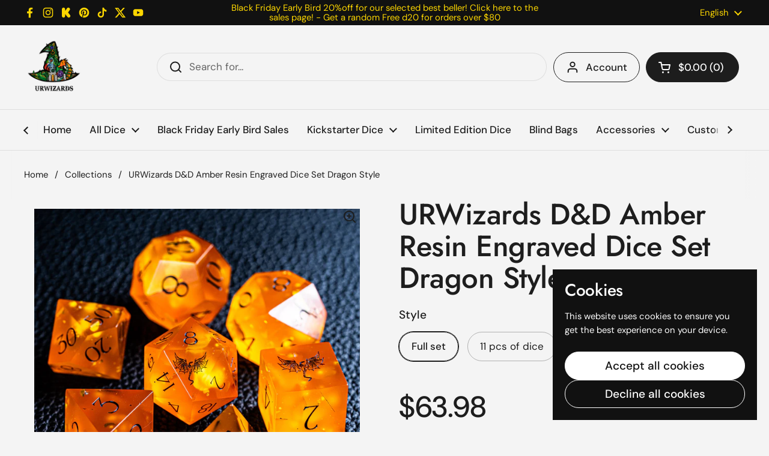

--- FILE ---
content_type: text/html; charset=utf-8
request_url: https://urwizards.com/products/urwizards-d-d-toxic-resin-engraved-dice-set-dragon-style-1
body_size: 49770
content:
<!doctype html>
<html class="no-js" lang="en" dir="ltr">
<head>
<!-- Google Tag Manager -->
<script>(function(w,d,s,l,i){w[l]=w[l]||[];w[l].push({'gtm.start':
new Date().getTime(),event:'gtm.js'});var f=d.getElementsByTagName(s)[0],
j=d.createElement(s),dl=l!='dataLayer'?'&l='+l:'';j.async=true;j.src=
'https://www.googletagmanager.com/gtm.js?id='+i+dl;f.parentNode.insertBefore(j,f);
})(window,document,'script','dataLayer','GTM-MS7K9ZH');</script>
<!-- End Google Tag Manager -->
	<meta charset="utf-8">
  <meta http-equiv="X-UA-Compatible" content="IE=edge,chrome=1">
  <meta name="viewport" content="width=device-width, initial-scale=1.0, height=device-height, minimum-scale=1.0"><link rel="shortcut icon" href="//urwizards.com/cdn/shop/files/20250412215812.png?crop=center&height=48&v=1744471893&width=48" type="image/png" /><title>URWizards D&amp;D Amber Resin Engraved Dice Set Dragon Style &ndash; Urwizards
</title><meta name="description" content="I recommend that you can roll them on something with a soft surface, like a soft wool felt dice tray. You can also search the solf tray on the store :) And if you purchase more than 2 sets (include 2 sets) of dice, you will get a dice tray for free! Details - 7 pcs of Amber Resin Dice - Each dice is well weight and well balance &#39;Only 1 D20&#39; : It will comes with only 1 dice(D20). &#39;Full Set of Dice&#39; : It will comes with 7 pieces of dice(D4, D6, D8, D10, D%, D12, D20) &#39;11 pcs of dice&#39; : 11 pieces of dice come with a full set of dice(7 pieces) and an extra d20 &amp; 3 additional d6. Size of each dice: D4 = 16 mm D6 = 16 mm D8 = 16 mm D10 = 16 mm D% = 16 mm D12 = 18 mm D20 = 18 mm Order&#39;s Processing Time: All the products are handmade items, so each order will take about 1 - 2 weeks to process before it was shipped out, I just hope you guys know that I will make them with my heart and passion. So I think it is worth to wait :) But if you have any questions about the order, please contact me by email, I will let you know each detailsof you order. Estimated shipping times： US orders: Regular shipping time is 8-10 business days to arrive. Other Countries : Regular shipping time is 10-18 business days.">

<meta property="og:site_name" content="Urwizards">
<meta property="og:url" content="https://urwizards.com/products/urwizards-d-d-toxic-resin-engraved-dice-set-dragon-style-1">
<meta property="og:title" content="URWizards D&amp;D Amber Resin Engraved Dice Set Dragon Style">
<meta property="og:type" content="product">
<meta property="og:description" content="I recommend that you can roll them on something with a soft surface, like a soft wool felt dice tray. You can also search the solf tray on the store :) And if you purchase more than 2 sets (include 2 sets) of dice, you will get a dice tray for free! Details - 7 pcs of Amber Resin Dice - Each dice is well weight and well balance &#39;Only 1 D20&#39; : It will comes with only 1 dice(D20). &#39;Full Set of Dice&#39; : It will comes with 7 pieces of dice(D4, D6, D8, D10, D%, D12, D20) &#39;11 pcs of dice&#39; : 11 pieces of dice come with a full set of dice(7 pieces) and an extra d20 &amp; 3 additional d6. Size of each dice: D4 = 16 mm D6 = 16 mm D8 = 16 mm D10 = 16 mm D% = 16 mm D12 = 18 mm D20 = 18 mm Order&#39;s Processing Time: All the products are handmade items, so each order will take about 1 - 2 weeks to process before it was shipped out, I just hope you guys know that I will make them with my heart and passion. So I think it is worth to wait :) But if you have any questions about the order, please contact me by email, I will let you know each detailsof you order. Estimated shipping times： US orders: Regular shipping time is 8-10 business days to arrive. Other Countries : Regular shipping time is 10-18 business days."><meta property="og:image" content="http://urwizards.com/cdn/shop/files/DSC06823.jpg?v=1685429189">
  <meta property="og:image:secure_url" content="https://urwizards.com/cdn/shop/files/DSC06823.jpg?v=1685429189">
  <meta property="og:image:width" content="2000">
  <meta property="og:image:height" content="2000"><meta property="og:price:amount" content="12.98">
  <meta property="og:price:currency" content="USD"><meta name="twitter:site" content="@https://x.com/urwizards"><meta name="twitter:card" content="summary_large_image">
<meta name="twitter:title" content="URWizards D&amp;D Amber Resin Engraved Dice Set Dragon Style">
<meta name="twitter:description" content="I recommend that you can roll them on something with a soft surface, like a soft wool felt dice tray. You can also search the solf tray on the store :) And if you purchase more than 2 sets (include 2 sets) of dice, you will get a dice tray for free! Details - 7 pcs of Amber Resin Dice - Each dice is well weight and well balance &#39;Only 1 D20&#39; : It will comes with only 1 dice(D20). &#39;Full Set of Dice&#39; : It will comes with 7 pieces of dice(D4, D6, D8, D10, D%, D12, D20) &#39;11 pcs of dice&#39; : 11 pieces of dice come with a full set of dice(7 pieces) and an extra d20 &amp; 3 additional d6. Size of each dice: D4 = 16 mm D6 = 16 mm D8 = 16 mm D10 = 16 mm D% = 16 mm D12 = 18 mm D20 = 18 mm Order&#39;s Processing Time: All the products are handmade items, so each order will take about 1 - 2 weeks to process before it was shipped out, I just hope you guys know that I will make them with my heart and passion. So I think it is worth to wait :) But if you have any questions about the order, please contact me by email, I will let you know each detailsof you order. Estimated shipping times： US orders: Regular shipping time is 8-10 business days to arrive. Other Countries : Regular shipping time is 10-18 business days."><script type="application/ld+json">
  [
    {
      "@context": "https://schema.org",
      "@type": "WebSite",
      "name": "Urwizards",
      "url": "https:\/\/urwizards.com"
    },
    {
      "@context": "https://schema.org",
      "@type": "Organization",
      "name": "Urwizards",
      "url": "https:\/\/urwizards.com"
    }
  ]
</script>

<script type="application/ld+json">
{
  "@context": "http://schema.org",
  "@type": "BreadcrumbList",
  "itemListElement": [
    {
      "@type": "ListItem",
      "position": 1,
      "name": "Home",
      "item": "https://urwizards.com"
    },{
        "@type": "ListItem",
        "position": 2,
        "name": "URWizards D\u0026D Amber Resin Engraved Dice Set Dragon Style",
        "item": "https://urwizards.com/products/urwizards-d-d-toxic-resin-engraved-dice-set-dragon-style-1"
      }]
}
</script><script type="application/ld+json">{"@context":"http:\/\/schema.org\/","@id":"\/products\/urwizards-d-d-toxic-resin-engraved-dice-set-dragon-style-1#product","@type":"ProductGroup","brand":{"@type":"Brand","name":"Urwizards"},"category":"","description":"I recommend that you can roll them on something with a soft surface, like a soft wool felt dice tray. You can also search the solf tray on the store :) And if you purchase more than 2 sets (include 2 sets) of dice, you will get a dice tray for free!Details- 7 pcs of Amber Resin Dice- Each dice is well weight and well balance 'Only 1 D20' : It will comes with only 1 dice(D20).'Full Set of Dice' : It will comes with 7 pieces of dice(D4, D6, D8, D10, D%, D12, D20)'11 pcs of dice' : 11 pieces of dice come with a full set of dice(7 pieces) and an extra d20 \u0026amp; 3 additional d6.Size of each dice:D4 = 16 mmD6 = 16 mmD8 = 16 mmD10 = 16 mmD% = 16 mmD12 = 18 mmD20 = 18 mm\nOrder's Processing Time:\nAll the products are handmade items, so each order will take about 1 - 2 weeks to process before it was shipped out, I just hope you guys know that I will make them with my heart and passion. So I think it is worth to wait :) But if you have any questions about the order, please contact me by email, I will let you know each detailsof you order.Estimated shipping times：US orders:Regular shipping time is 8-10 business days to arrive.Other Countries :Regular shipping time is 10-18 business days.","hasVariant":[{"@id":"\/products\/urwizards-d-d-toxic-resin-engraved-dice-set-dragon-style-1?variant=48969680060706#variant","@type":"Product","image":"https:\/\/urwizards.com\/cdn\/shop\/files\/DSC06823.jpg?v=1685429189\u0026width=1920","name":"URWizards D\u0026D Amber Resin Engraved Dice Set Dragon Style - Full set","offers":{"@id":"\/products\/urwizards-d-d-toxic-resin-engraved-dice-set-dragon-style-1?variant=48969680060706#offer","@type":"Offer","availability":"http:\/\/schema.org\/InStock","price":"63.98","priceCurrency":"USD","url":"https:\/\/urwizards.com\/products\/urwizards-d-d-toxic-resin-engraved-dice-set-dragon-style-1?variant=48969680060706"},"sku":"HPSZ-FL="},{"@id":"\/products\/urwizards-d-d-toxic-resin-engraved-dice-set-dragon-style-1?variant=48969680093474#variant","@type":"Product","image":"https:\/\/urwizards.com\/cdn\/shop\/files\/DSC06823.jpg?v=1685429189\u0026width=1920","name":"URWizards D\u0026D Amber Resin Engraved Dice Set Dragon Style - 11 pcs of dice","offers":{"@id":"\/products\/urwizards-d-d-toxic-resin-engraved-dice-set-dragon-style-1?variant=48969680093474#offer","@type":"Offer","availability":"http:\/\/schema.org\/InStock","price":"91.98","priceCurrency":"USD","url":"https:\/\/urwizards.com\/products\/urwizards-d-d-toxic-resin-engraved-dice-set-dragon-style-1?variant=48969680093474"},"sku":"HPSZ-FL11"},{"@id":"\/products\/urwizards-d-d-toxic-resin-engraved-dice-set-dragon-style-1?variant=48969680126242#variant","@type":"Product","image":"https:\/\/urwizards.com\/cdn\/shop\/files\/DSC06823.jpg?v=1685429189\u0026width=1920","name":"URWizards D\u0026D Amber Resin Engraved Dice Set Dragon Style - D20","offers":{"@id":"\/products\/urwizards-d-d-toxic-resin-engraved-dice-set-dragon-style-1?variant=48969680126242#offer","@type":"Offer","availability":"http:\/\/schema.org\/InStock","price":"18.98","priceCurrency":"USD","url":"https:\/\/urwizards.com\/products\/urwizards-d-d-toxic-resin-engraved-dice-set-dragon-style-1?variant=48969680126242"},"sku":"HPSZ-FL20"},{"@id":"\/products\/urwizards-d-d-toxic-resin-engraved-dice-set-dragon-style-1?variant=48969680159010#variant","@type":"Product","image":"https:\/\/urwizards.com\/cdn\/shop\/files\/DSC06823.jpg?v=1685429189\u0026width=1920","name":"URWizards D\u0026D Amber Resin Engraved Dice Set Dragon Style - D6","offers":{"@id":"\/products\/urwizards-d-d-toxic-resin-engraved-dice-set-dragon-style-1?variant=48969680159010#offer","@type":"Offer","availability":"http:\/\/schema.org\/InStock","price":"12.98","priceCurrency":"USD","url":"https:\/\/urwizards.com\/products\/urwizards-d-d-toxic-resin-engraved-dice-set-dragon-style-1?variant=48969680159010"},"sku":"HPSZ-FL6"}],"name":"URWizards D\u0026D Amber Resin Engraved Dice Set Dragon Style","productGroupID":"8299444666658","url":"https:\/\/urwizards.com\/products\/urwizards-d-d-toxic-resin-engraved-dice-set-dragon-style-1"}</script><link rel="canonical" href="https://urwizards.com/products/urwizards-d-d-toxic-resin-engraved-dice-set-dragon-style-1">

  <link rel="preconnect" href="https://cdn.shopify.com"><link rel="preconnect" href="https://fonts.shopifycdn.com" crossorigin>
<link href="//urwizards.com/cdn/shop/t/16/assets/theme.css?v=63400133451761780511745224623" as="style" rel="preload"><link href="//urwizards.com/cdn/shop/t/16/assets/section-header.css?v=95425541080557336961743178495" as="style" rel="preload"><link href="//urwizards.com/cdn/shop/t/16/assets/section-main-product.css?v=68809400782868590851743178495" as="style" rel="preload">
	<link rel="preload" as="image" href="//urwizards.com/cdn/shop/files/DSC06823.jpg?v=1685429189&width=480" imagesrcset="//urwizards.com/cdn/shop/files/DSC06823.jpg?v=1685429189&width=240 240w,//urwizards.com/cdn/shop/files/DSC06823.jpg?v=1685429189&width=360 360w,//urwizards.com/cdn/shop/files/DSC06823.jpg?v=1685429189&width=420 420w,//urwizards.com/cdn/shop/files/DSC06823.jpg?v=1685429189&width=480 480w,//urwizards.com/cdn/shop/files/DSC06823.jpg?v=1685429189&width=640 640w,//urwizards.com/cdn/shop/files/DSC06823.jpg?v=1685429189&width=840 840w,//urwizards.com/cdn/shop/files/DSC06823.jpg?v=1685429189&width=1080 1080w,//urwizards.com/cdn/shop/files/DSC06823.jpg?v=1685429189&width=1280 1280w,//urwizards.com/cdn/shop/files/DSC06823.jpg?v=1685429189&width=1540 1540w,//urwizards.com/cdn/shop/files/DSC06823.jpg?v=1685429189&width=1860 1860w" imagesizes="(max-width: 767px) calc(100vw - 20px), (max-width: 1430px) 50vw, calc(1430px / 2)">


<link rel="preload" href="//urwizards.com/cdn/fonts/jost/jost_n5.7c8497861ffd15f4e1284cd221f14658b0e95d61.woff2" as="font" type="font/woff2" crossorigin>
<link rel="preload" href="//urwizards.com/cdn/fonts/dm_sans/dmsans_n4.ec80bd4dd7e1a334c969c265873491ae56018d72.woff2" as="font" type="font/woff2" crossorigin>
<style type="text/css">
@font-face {
  font-family: Jost;
  font-weight: 500;
  font-style: normal;
  font-display: swap;
  src: url("//urwizards.com/cdn/fonts/jost/jost_n5.7c8497861ffd15f4e1284cd221f14658b0e95d61.woff2") format("woff2"),
       url("//urwizards.com/cdn/fonts/jost/jost_n5.fb6a06896db583cc2df5ba1b30d9c04383119dd9.woff") format("woff");
}
@font-face {
  font-family: "DM Sans";
  font-weight: 400;
  font-style: normal;
  font-display: swap;
  src: url("//urwizards.com/cdn/fonts/dm_sans/dmsans_n4.ec80bd4dd7e1a334c969c265873491ae56018d72.woff2") format("woff2"),
       url("//urwizards.com/cdn/fonts/dm_sans/dmsans_n4.87bdd914d8a61247b911147ae68e754d695c58a6.woff") format("woff");
}
@font-face {
  font-family: "DM Sans";
  font-weight: 500;
  font-style: normal;
  font-display: swap;
  src: url("//urwizards.com/cdn/fonts/dm_sans/dmsans_n5.8a0f1984c77eb7186ceb87c4da2173ff65eb012e.woff2") format("woff2"),
       url("//urwizards.com/cdn/fonts/dm_sans/dmsans_n5.9ad2e755a89e15b3d6c53259daad5fc9609888e6.woff") format("woff");
}
@font-face {
  font-family: "DM Sans";
  font-weight: 400;
  font-style: italic;
  font-display: swap;
  src: url("//urwizards.com/cdn/fonts/dm_sans/dmsans_i4.b8fe05e69ee95d5a53155c346957d8cbf5081c1a.woff2") format("woff2"),
       url("//urwizards.com/cdn/fonts/dm_sans/dmsans_i4.403fe28ee2ea63e142575c0aa47684d65f8c23a0.woff") format("woff");
}




</style>
<style type="text/css">

  :root {

    /* Direction */
    --direction:ltr;

    /* Font variables */

    --font-stack-headings: Jost, sans-serif;
    --font-weight-headings: 500;
    --font-style-headings: normal;

    --font-stack-body: "DM Sans", sans-serif;
    --font-weight-body: 400;--font-weight-body-bold: 500;--font-style-body: normal;--font-weight-buttons: var(--font-weight-body-bold);--font-weight-menu: var(--font-weight-body-bold);--base-headings-size: 70;
    --base-headings-line: 1.1;
    --base-headings-spacing: -0.01em;
    --base-body-size: 17;
    --base-body-line: 1.4;
    --base-body-spacing: 0.0em;

    --base-menu-size: 17;

    /* Color variables */

    --color-background-header: #f4f4f4;
    --color-secondary-background-header: rgba(29, 29, 29, 0.08);
    --color-opacity-background-header: rgba(244, 244, 244, 0);
    --color-text-header: #1d1d1d;
    --color-foreground-header: #ffffff;
    --color-accent-header: #5c8e61;
    --color-foreground-accent-header: #ffffff;
    --color-borders-header: rgba(29, 29, 29, 0.1);

    --color-background-main: #f4f4f4;
    --color-secondary-background-main: rgba(29, 29, 29, 0.08);
    --color-third-background-main: rgba(29, 29, 29, 0.04);
    --color-fourth-background-main: rgba(29, 29, 29, 0.02);
    --color-opacity-background-main: rgba(244, 244, 244, 0);
    --color-text-main: #1d1d1d;
    --color-foreground-main: #ffffff;
    --color-secondary-text-main: rgba(29, 29, 29, 0.62);
    --color-accent-main: #5c8e61;
    --color-foreground-accent-main: #ffffff;
    --color-borders-main: rgba(29, 29, 29, 0.15);

    --color-background-cards: #ffffff;
    --color-gradient-cards: ;
    --color-text-cards: #1d1d1d;
    --color-foreground-cards: #ffffff;
    --color-secondary-text-cards: rgba(29, 29, 29, 0.6);
    --color-accent-cards: #5c8e61;
    --color-foreground-accent-cards: #ffffff;
    --color-borders-cards: #dfdfdf;

    --color-background-footer: #1d1d1d;
    --color-text-footer: #a6a6a6;
    --color-accent-footer: #5dbc8b;
    --color-borders-footer: rgba(166, 166, 166, 0.15);

    --color-borders-forms-primary: rgba(29, 29, 29, 0.3);
    --color-borders-forms-secondary: rgba(29, 29, 29, 0.6);

    /* Borders */

    --border-width-cards: 1px;
    --border-radius-cards: 16px;
    --border-width-buttons: 1px;
    --border-radius-buttons: 30px;
    --border-width-forms: 1px;
    --border-radius-forms: 5px;

    /* Shadows */
    --shadow-x-cards: 0px;
    --shadow-y-cards: 0px;
    --shadow-blur-cards: 0px;
    --color-shadow-cards: rgba(0,0,0,0);
    --shadow-x-buttons: 0px;
    --shadow-y-buttons: 0px;
    --shadow-blur-buttons: 0px;
    --color-shadow-buttons: rgba(0,0,0,0);

    /* Layout */

    --grid-gap-original-base: 30px;
    --theme-max-width: 1430px;
    --container-vertical-space-base: 100px;
    --image-fit-padding: 0%;

  }
  
    @media screen and (max-width: 767px) {
      :root {
        --border-radius-cards: clamp(8px, 8px, 16px);
      }
    }
  

  .facets__summary, #main select, .sidebar select, .modal-content select {
    background-image: url('data:image/svg+xml;utf8,<svg width="13" height="8" fill="none" xmlns="http://www.w3.org/2000/svg"><path d="M1.414.086 7.9 6.57 6.485 7.985 0 1.5 1.414.086Z" fill="%231d1d1d"/><path d="M12.985 1.515 6.5 8 5.085 6.586 11.571.101l1.414 1.414Z" fill="%231d1d1d"/></svg>');
  }

  .card .star-rating__stars {
    background-image: url('data:image/svg+xml;utf8,<svg width="20" height="13" viewBox="0 0 14 13" fill="none" xmlns="http://www.w3.org/2000/svg"><path d="m7 0 1.572 4.837h5.085l-4.114 2.99 1.572 4.836L7 9.673l-4.114 2.99 1.571-4.837-4.114-2.99h5.085L7 0Z" stroke="%231d1d1d" stroke-width="1"/></svg>');
  }
  .card .star-rating__stars-active {
    background-image: url('data:image/svg+xml;utf8,<svg width="20" height="13" viewBox="0 0 14 13" fill="none" xmlns="http://www.w3.org/2000/svg"><path d="m7 0 1.572 4.837h5.085l-4.114 2.99 1.572 4.836L7 9.673l-4.114 2.99 1.571-4.837-4.114-2.99h5.085L7 0Z" fill="%231d1d1d" stroke-width="0"/></svg>');
  }

  .star-rating__stars {
    background-image: url('data:image/svg+xml;utf8,<svg width="20" height="13" viewBox="0 0 14 13" fill="none" xmlns="http://www.w3.org/2000/svg"><path d="m7 0 1.572 4.837h5.085l-4.114 2.99 1.572 4.836L7 9.673l-4.114 2.99 1.571-4.837-4.114-2.99h5.085L7 0Z" stroke="%231d1d1d" stroke-width="1"/></svg>');
  }
  .star-rating__stars-active {
    background-image: url('data:image/svg+xml;utf8,<svg width="20" height="13" viewBox="0 0 14 13" fill="none" xmlns="http://www.w3.org/2000/svg"><path d="m7 0 1.572 4.837h5.085l-4.114 2.99 1.572 4.836L7 9.673l-4.114 2.99 1.571-4.837-4.114-2.99h5.085L7 0Z" fill="%231d1d1d" stroke-width="0"/></svg>');
  }

  .product-item {--color-borders-cards: #ffffff;}</style>

<style id="root-height">
  :root {
    --window-height: 100vh;
  }
</style><link href="//urwizards.com/cdn/shop/t/16/assets/theme.css?v=63400133451761780511745224623" rel="stylesheet" type="text/css" media="all" />

	<script>window.performance && window.performance.mark && window.performance.mark('shopify.content_for_header.start');</script><meta name="google-site-verification" content="_qvaJVTYCexl7qBU4t_wdmepOZY1ocqcvRiqLUaVgGo">
<meta name="facebook-domain-verification" content="esn4nfme87mwf66p42bb00o09ymj51">
<meta id="shopify-digital-wallet" name="shopify-digital-wallet" content="/7310639213/digital_wallets/dialog">
<meta name="shopify-checkout-api-token" content="5516b771edd393400ccbf56f19ab1906">
<meta id="in-context-paypal-metadata" data-shop-id="7310639213" data-venmo-supported="true" data-environment="production" data-locale="en_US" data-paypal-v4="true" data-currency="USD">
<link rel="alternate" hreflang="x-default" href="https://urwizards.com/products/urwizards-d-d-toxic-resin-engraved-dice-set-dragon-style-1">
<link rel="alternate" hreflang="it" href="https://urwizards.com/it/products/urwizards-d-d-toxic-resin-engraved-dice-set-dragon-style-1">
<link rel="alternate" hreflang="de" href="https://urwizards.com/de/products/urwizards-d-d-toxic-resin-engraved-dice-set-dragon-style-1">
<link rel="alternate" type="application/json+oembed" href="https://urwizards.com/products/urwizards-d-d-toxic-resin-engraved-dice-set-dragon-style-1.oembed">
<script async="async" src="/checkouts/internal/preloads.js?locale=en-US"></script>
<script id="shopify-features" type="application/json">{"accessToken":"5516b771edd393400ccbf56f19ab1906","betas":["rich-media-storefront-analytics"],"domain":"urwizards.com","predictiveSearch":true,"shopId":7310639213,"locale":"en"}</script>
<script>var Shopify = Shopify || {};
Shopify.shop = "urwizards.myshopify.com";
Shopify.locale = "en";
Shopify.currency = {"active":"USD","rate":"1.0"};
Shopify.country = "US";
Shopify.theme = {"name":"Local","id":177342644514,"schema_name":"Local","schema_version":"2.6.2","theme_store_id":1651,"role":"main"};
Shopify.theme.handle = "null";
Shopify.theme.style = {"id":null,"handle":null};
Shopify.cdnHost = "urwizards.com/cdn";
Shopify.routes = Shopify.routes || {};
Shopify.routes.root = "/";</script>
<script type="module">!function(o){(o.Shopify=o.Shopify||{}).modules=!0}(window);</script>
<script>!function(o){function n(){var o=[];function n(){o.push(Array.prototype.slice.apply(arguments))}return n.q=o,n}var t=o.Shopify=o.Shopify||{};t.loadFeatures=n(),t.autoloadFeatures=n()}(window);</script>
<script id="shop-js-analytics" type="application/json">{"pageType":"product"}</script>
<script defer="defer" async type="module" src="//urwizards.com/cdn/shopifycloud/shop-js/modules/v2/client.init-shop-cart-sync_Bc8-qrdt.en.esm.js"></script>
<script defer="defer" async type="module" src="//urwizards.com/cdn/shopifycloud/shop-js/modules/v2/chunk.common_CmNk3qlo.esm.js"></script>
<script type="module">
  await import("//urwizards.com/cdn/shopifycloud/shop-js/modules/v2/client.init-shop-cart-sync_Bc8-qrdt.en.esm.js");
await import("//urwizards.com/cdn/shopifycloud/shop-js/modules/v2/chunk.common_CmNk3qlo.esm.js");

  window.Shopify.SignInWithShop?.initShopCartSync?.({"fedCMEnabled":true,"windoidEnabled":true});

</script>
<script>(function() {
  var isLoaded = false;
  function asyncLoad() {
    if (isLoaded) return;
    isLoaded = true;
    var urls = ["https:\/\/loox.io\/widget\/V1bKyLhZLw\/loox.1593834479384.js?shop=urwizards.myshopify.com","https:\/\/cdn.shopify.com\/s\/files\/1\/0033\/3538\/9233\/files\/pct_15countaug26paidd24_free.js?v=1600324071\u0026shop=urwizards.myshopify.com","https:\/\/tms.trackingmore.net\/static\/js\/checkout.js?shop=urwizards.myshopify.com","https:\/\/app.mambasms.com\/forms.js?shop=urwizards.myshopify.com","https:\/\/cdn.hextom.com\/js\/eventpromotionbar.js?shop=urwizards.myshopify.com","https:\/\/kickbooster.me\/shopify\/kbr.js?shop=urwizards.myshopify.com","https:\/\/d39va5bdt61idd.cloudfront.net\/carttrack.js?id=2533\u0026shop=urwizards.myshopify.com","https:\/\/d39va5bdt61idd.cloudfront.net\/cartAnimate.js?id=mcn2prjp\u0026shop=urwizards.myshopify.com","https:\/\/shy.elfsight.com\/p\/platform.js?shop=urwizards.myshopify.com","\/\/cdn.shopify.com\/proxy\/6199b12bbdfc71b7198151b5cfe5e4180be86fcc52d3de85e38a07f0377dad24\/api.goaffpro.com\/loader.js?shop=urwizards.myshopify.com\u0026sp-cache-control=cHVibGljLCBtYXgtYWdlPTkwMA"];
    for (var i = 0; i < urls.length; i++) {
      var s = document.createElement('script');
      s.type = 'text/javascript';
      s.async = true;
      s.src = urls[i];
      var x = document.getElementsByTagName('script')[0];
      x.parentNode.insertBefore(s, x);
    }
  };
  if(window.attachEvent) {
    window.attachEvent('onload', asyncLoad);
  } else {
    window.addEventListener('load', asyncLoad, false);
  }
})();</script>
<script id="__st">var __st={"a":7310639213,"offset":28800,"reqid":"f4064c3b-7a8f-41c3-bf3f-6cc915fc9d15-1762293618","pageurl":"urwizards.com\/products\/urwizards-d-d-toxic-resin-engraved-dice-set-dragon-style-1","u":"25e6950ac2d4","p":"product","rtyp":"product","rid":8299444666658};</script>
<script>window.ShopifyPaypalV4VisibilityTracking = true;</script>
<script id="captcha-bootstrap">!function(){'use strict';const t='contact',e='account',n='new_comment',o=[[t,t],['blogs',n],['comments',n],[t,'customer']],c=[[e,'customer_login'],[e,'guest_login'],[e,'recover_customer_password'],[e,'create_customer']],r=t=>t.map((([t,e])=>`form[action*='/${t}']:not([data-nocaptcha='true']) input[name='form_type'][value='${e}']`)).join(','),a=t=>()=>t?[...document.querySelectorAll(t)].map((t=>t.form)):[];function s(){const t=[...o],e=r(t);return a(e)}const i='password',u='form_key',d=['recaptcha-v3-token','g-recaptcha-response','h-captcha-response',i],f=()=>{try{return window.sessionStorage}catch{return}},m='__shopify_v',_=t=>t.elements[u];function p(t,e,n=!1){try{const o=window.sessionStorage,c=JSON.parse(o.getItem(e)),{data:r}=function(t){const{data:e,action:n}=t;return t[m]||n?{data:e,action:n}:{data:t,action:n}}(c);for(const[e,n]of Object.entries(r))t.elements[e]&&(t.elements[e].value=n);n&&o.removeItem(e)}catch(o){console.error('form repopulation failed',{error:o})}}const l='form_type',E='cptcha';function T(t){t.dataset[E]=!0}const w=window,h=w.document,L='Shopify',v='ce_forms',y='captcha';let A=!1;((t,e)=>{const n=(g='f06e6c50-85a8-45c8-87d0-21a2b65856fe',I='https://cdn.shopify.com/shopifycloud/storefront-forms-hcaptcha/ce_storefront_forms_captcha_hcaptcha.v1.5.2.iife.js',D={infoText:'Protected by hCaptcha',privacyText:'Privacy',termsText:'Terms'},(t,e,n)=>{const o=w[L][v],c=o.bindForm;if(c)return c(t,g,e,D).then(n);var r;o.q.push([[t,g,e,D],n]),r=I,A||(h.body.append(Object.assign(h.createElement('script'),{id:'captcha-provider',async:!0,src:r})),A=!0)});var g,I,D;w[L]=w[L]||{},w[L][v]=w[L][v]||{},w[L][v].q=[],w[L][y]=w[L][y]||{},w[L][y].protect=function(t,e){n(t,void 0,e),T(t)},Object.freeze(w[L][y]),function(t,e,n,w,h,L){const[v,y,A,g]=function(t,e,n){const i=e?o:[],u=t?c:[],d=[...i,...u],f=r(d),m=r(i),_=r(d.filter((([t,e])=>n.includes(e))));return[a(f),a(m),a(_),s()]}(w,h,L),I=t=>{const e=t.target;return e instanceof HTMLFormElement?e:e&&e.form},D=t=>v().includes(t);t.addEventListener('submit',(t=>{const e=I(t);if(!e)return;const n=D(e)&&!e.dataset.hcaptchaBound&&!e.dataset.recaptchaBound,o=_(e),c=g().includes(e)&&(!o||!o.value);(n||c)&&t.preventDefault(),c&&!n&&(function(t){try{if(!f())return;!function(t){const e=f();if(!e)return;const n=_(t);if(!n)return;const o=n.value;o&&e.removeItem(o)}(t);const e=Array.from(Array(32),(()=>Math.random().toString(36)[2])).join('');!function(t,e){_(t)||t.append(Object.assign(document.createElement('input'),{type:'hidden',name:u})),t.elements[u].value=e}(t,e),function(t,e){const n=f();if(!n)return;const o=[...t.querySelectorAll(`input[type='${i}']`)].map((({name:t})=>t)),c=[...d,...o],r={};for(const[a,s]of new FormData(t).entries())c.includes(a)||(r[a]=s);n.setItem(e,JSON.stringify({[m]:1,action:t.action,data:r}))}(t,e)}catch(e){console.error('failed to persist form',e)}}(e),e.submit())}));const S=(t,e)=>{t&&!t.dataset[E]&&(n(t,e.some((e=>e===t))),T(t))};for(const o of['focusin','change'])t.addEventListener(o,(t=>{const e=I(t);D(e)&&S(e,y())}));const B=e.get('form_key'),M=e.get(l),P=B&&M;t.addEventListener('DOMContentLoaded',(()=>{const t=y();if(P)for(const e of t)e.elements[l].value===M&&p(e,B);[...new Set([...A(),...v().filter((t=>'true'===t.dataset.shopifyCaptcha))])].forEach((e=>S(e,t)))}))}(h,new URLSearchParams(w.location.search),n,t,e,['guest_login'])})(!0,!0)}();</script>
<script integrity="sha256-52AcMU7V7pcBOXWImdc/TAGTFKeNjmkeM1Pvks/DTgc=" data-source-attribution="shopify.loadfeatures" defer="defer" src="//urwizards.com/cdn/shopifycloud/storefront/assets/storefront/load_feature-81c60534.js" crossorigin="anonymous"></script>
<script data-source-attribution="shopify.dynamic_checkout.dynamic.init">var Shopify=Shopify||{};Shopify.PaymentButton=Shopify.PaymentButton||{isStorefrontPortableWallets:!0,init:function(){window.Shopify.PaymentButton.init=function(){};var t=document.createElement("script");t.src="https://urwizards.com/cdn/shopifycloud/portable-wallets/latest/portable-wallets.en.js",t.type="module",document.head.appendChild(t)}};
</script>
<script data-source-attribution="shopify.dynamic_checkout.buyer_consent">
  function portableWalletsHideBuyerConsent(e){var t=document.getElementById("shopify-buyer-consent"),n=document.getElementById("shopify-subscription-policy-button");t&&n&&(t.classList.add("hidden"),t.setAttribute("aria-hidden","true"),n.removeEventListener("click",e))}function portableWalletsShowBuyerConsent(e){var t=document.getElementById("shopify-buyer-consent"),n=document.getElementById("shopify-subscription-policy-button");t&&n&&(t.classList.remove("hidden"),t.removeAttribute("aria-hidden"),n.addEventListener("click",e))}window.Shopify?.PaymentButton&&(window.Shopify.PaymentButton.hideBuyerConsent=portableWalletsHideBuyerConsent,window.Shopify.PaymentButton.showBuyerConsent=portableWalletsShowBuyerConsent);
</script>
<script>
  function portableWalletsCleanup(e){e&&e.src&&console.error("Failed to load portable wallets script "+e.src);var t=document.querySelectorAll("shopify-accelerated-checkout .shopify-payment-button__skeleton, shopify-accelerated-checkout-cart .wallet-cart-button__skeleton"),e=document.getElementById("shopify-buyer-consent");for(let e=0;e<t.length;e++)t[e].remove();e&&e.remove()}function portableWalletsNotLoadedAsModule(e){e instanceof ErrorEvent&&"string"==typeof e.message&&e.message.includes("import.meta")&&"string"==typeof e.filename&&e.filename.includes("portable-wallets")&&(window.removeEventListener("error",portableWalletsNotLoadedAsModule),window.Shopify.PaymentButton.failedToLoad=e,"loading"===document.readyState?document.addEventListener("DOMContentLoaded",window.Shopify.PaymentButton.init):window.Shopify.PaymentButton.init())}window.addEventListener("error",portableWalletsNotLoadedAsModule);
</script>

<script type="module" src="https://urwizards.com/cdn/shopifycloud/portable-wallets/latest/portable-wallets.en.js" onError="portableWalletsCleanup(this)" crossorigin="anonymous"></script>
<script nomodule>
  document.addEventListener("DOMContentLoaded", portableWalletsCleanup);
</script>

<script id='scb4127' type='text/javascript' async='' src='https://urwizards.com/cdn/shopifycloud/privacy-banner/storefront-banner.js'></script><link id="shopify-accelerated-checkout-styles" rel="stylesheet" media="screen" href="https://urwizards.com/cdn/shopifycloud/portable-wallets/latest/accelerated-checkout-backwards-compat.css" crossorigin="anonymous">
<style id="shopify-accelerated-checkout-cart">
        #shopify-buyer-consent {
  margin-top: 1em;
  display: inline-block;
  width: 100%;
}

#shopify-buyer-consent.hidden {
  display: none;
}

#shopify-subscription-policy-button {
  background: none;
  border: none;
  padding: 0;
  text-decoration: underline;
  font-size: inherit;
  cursor: pointer;
}

#shopify-subscription-policy-button::before {
  box-shadow: none;
}

      </style>

<script>window.performance && window.performance.mark && window.performance.mark('shopify.content_for_header.end');</script>

  <script>
    const rbi = [];
    const ribSetSize = (img) => {
      if ( img.offsetWidth / img.dataset.ratio < img.offsetHeight ) {
        img.setAttribute('sizes', `${Math.ceil(img.offsetHeight * img.dataset.ratio)}px`);
      } else {
        img.setAttribute('sizes', `${Math.ceil(img.offsetWidth)}px`);
      }
    }
    const debounce = (fn, wait) => {
      let t;
      return (...args) => {
        clearTimeout(t);
        t = setTimeout(() => fn.apply(this, args), wait);
      };
    }
    window.KEYCODES = {
      TAB: 9,
      ESC: 27,
      DOWN: 40,
      RIGHT: 39,
      UP: 38,
      LEFT: 37,
      RETURN: 13
    };
    window.addEventListener('resize', debounce(()=>{
      for ( let img of rbi ) {
        ribSetSize(img);
      }
    }, 250));
  </script><noscript>
    <link rel="stylesheet" href="//urwizards.com/cdn/shop/t/16/assets/theme-noscript.css?v=42099867224588620941743178495">
  </noscript>

<!-- BEGIN app block: shopify://apps/qstomizer-custom-products/blocks/qstomizer-embedded/91ddef34-1f34-4141-843a-d613c0433aef -->






<script>
window.qsmzsettings = {
    order_id: 0,
    customizebutton: false,
    noaddtocart: false,
    product: {"id":8299444666658,"title":"URWizards D\u0026D Amber Resin Engraved Dice Set Dragon Style","handle":"urwizards-d-d-toxic-resin-engraved-dice-set-dragon-style-1","description":"\u003cp\u003eI recommend that you can roll them on something with a soft surface, like a soft wool felt dice tray. You can also search the solf tray on the store :) And if you purchase more than 2 sets (include 2 sets) of dice, you will get a dice tray for free!\u003c\/p\u003e\u003cp\u003e\u003cbr\u003e\u003cspan\u003eDetails\u003c\/span\u003e\u003cbr\u003e\u003cbr\u003e\u003cspan\u003e- 7 pcs of\u003c\/span\u003e\u003cspan\u003e Amber Resin\u003c\/span\u003e\u003cspan\u003e Dice\u003c\/span\u003e\u003cbr\u003e\u003cspan\u003e- Each dice is well weight and well balance \u003c\/span\u003e\u003c\/p\u003e\u003cp\u003e\u003cspan\u003e\u003cspan data-mce-fragment=\"1\"\u003e'Only 1 D20' : It will comes with only 1 dice(D20).\u003c\/span\u003e\u003cbr data-mce-fragment=\"1\"\u003e\u003cspan data-mce-fragment=\"1\"\u003e'Full Set of Dice' : It will comes with 7 pieces of dice(D4, D6, D8, D10, D%, D12, D20)\u003c\/span\u003e\u003cbr data-mce-fragment=\"1\"\u003e\u003cspan data-mce-fragment=\"1\"\u003e'11 pcs of dice' : 11 pieces of dice come with a full set of dice(7 pieces) and an extra d20 \u0026amp; 3 additional d6.\u003c\/span\u003e\u003c\/span\u003e\u003c\/p\u003e\u003cp\u003eSize of each dice:\u003cbr\u003eD4 = 16 mm\u003cbr\u003eD6 = 16 mm\u003cbr\u003eD8 = 16 mm\u003cbr\u003eD10 = 16 mm\u003cbr\u003eD% = 16 mm\u003cbr\u003eD12 = 18 mm\u003cbr\u003eD20 = 18 mm\u003c\/p\u003e\u003ch3\u003e\n\u003cbr\u003e\u003cbr\u003e\u003cspan\u003eOrder's Processing Time:\u003c\/span\u003e\n\u003c\/h3\u003e\u003cp\u003e\u003cbr\u003eAll the products are handmade items, so each order will \u003cspan data-region=\"faq-answer-text\"\u003etake about 1 - 2 weeks\u003c\/span\u003e to process before it was shipped out, I just hope you guys know that I will make them with my heart and passion. So I think it is worth to wait :) But if you have any questions about the order, please contact me by email, I will let you know each \u003cspan\u003edetails\u003c\/span\u003eof you order.\u003cbr\u003e\u003cbr\u003e\u003cbr\u003e\u003cspan\u003e\u003cstrong\u003eEstimated shipping times：\u003c\/strong\u003e\u003c\/span\u003e\u003c\/p\u003e\u003cp\u003e\u003cbr\u003eUS orders:\u003cbr\u003e\u003cbr\u003eRegular shipping time is 8-10 business days to arrive.\u003cbr\u003e\u003cbr\u003eOther Countries :\u003cbr\u003e\u003cbr\u003eRegular shipping time is 10-18 business days.\u003c\/p\u003e","published_at":"2023-11-24T17:30:29+08:00","created_at":"2023-05-30T14:38:42+08:00","vendor":"Urwizards","type":"","tags":[],"price":1298,"price_min":1298,"price_max":9198,"available":true,"price_varies":true,"compare_at_price":0,"compare_at_price_min":0,"compare_at_price_max":0,"compare_at_price_varies":false,"variants":[{"id":48969680060706,"title":"Full set","option1":"Full set","option2":null,"option3":null,"sku":"HPSZ-FL=","requires_shipping":true,"taxable":true,"featured_image":null,"available":true,"name":"URWizards D\u0026D Amber Resin Engraved Dice Set Dragon Style - Full set","public_title":"Full set","options":["Full set"],"price":6398,"weight":0,"compare_at_price":0,"inventory_management":null,"barcode":"","requires_selling_plan":false,"selling_plan_allocations":[]},{"id":48969680093474,"title":"11 pcs of dice","option1":"11 pcs of dice","option2":null,"option3":null,"sku":"HPSZ-FL11","requires_shipping":true,"taxable":true,"featured_image":null,"available":true,"name":"URWizards D\u0026D Amber Resin Engraved Dice Set Dragon Style - 11 pcs of dice","public_title":"11 pcs of dice","options":["11 pcs of dice"],"price":9198,"weight":0,"compare_at_price":0,"inventory_management":null,"barcode":"","requires_selling_plan":false,"selling_plan_allocations":[]},{"id":48969680126242,"title":"D20","option1":"D20","option2":null,"option3":null,"sku":"HPSZ-FL20","requires_shipping":true,"taxable":true,"featured_image":null,"available":true,"name":"URWizards D\u0026D Amber Resin Engraved Dice Set Dragon Style - D20","public_title":"D20","options":["D20"],"price":1898,"weight":0,"compare_at_price":0,"inventory_management":null,"barcode":"","requires_selling_plan":false,"selling_plan_allocations":[]},{"id":48969680159010,"title":"D6","option1":"D6","option2":null,"option3":null,"sku":"HPSZ-FL6","requires_shipping":true,"taxable":true,"featured_image":null,"available":true,"name":"URWizards D\u0026D Amber Resin Engraved Dice Set Dragon Style - D6","public_title":"D6","options":["D6"],"price":1298,"weight":0,"compare_at_price":0,"inventory_management":null,"barcode":"","requires_selling_plan":false,"selling_plan_allocations":[]}],"images":["\/\/urwizards.com\/cdn\/shop\/files\/DSC06823.jpg?v=1685429189","\/\/urwizards.com\/cdn\/shop\/files\/DSC06866_4264266c-52b0-404a-a9c0-aae94c70bd1e.jpg?v=1685429194","\/\/urwizards.com\/cdn\/shop\/files\/DSC06867_6c179701-75ce-4452-97a6-f51939526815.jpg?v=1685429193","\/\/urwizards.com\/cdn\/shop\/files\/DSC06868_5cf395d5-bb3d-4638-8f51-6e50542ccaf0.jpg?v=1685429194","\/\/urwizards.com\/cdn\/shop\/files\/DSC06869_554283a4-6490-4df1-ab9b-c579eb092d3d.jpg?v=1685429193","\/\/urwizards.com\/cdn\/shop\/files\/DSC06870.jpg?v=1685429193","\/\/urwizards.com\/cdn\/shop\/files\/DSC06871.jpg?v=1685429193","\/\/urwizards.com\/cdn\/shop\/files\/DSC06872.jpg?v=1685429194","\/\/urwizards.com\/cdn\/shop\/files\/il_1140xN.4358568787_qhhz_7919fd2e-e2aa-462c-9214-4135a51db8d0.webp?v=1685429202","\/\/urwizards.com\/cdn\/shop\/products\/4e60670953e8b22371dbba8633b162be3d36ba24_10b7eceb-30c8-4691-bd6a-6d2ee73ce404.png?v=1700818466"],"featured_image":"\/\/urwizards.com\/cdn\/shop\/files\/DSC06823.jpg?v=1685429189","options":["Style"],"media":[{"alt":"URWizards D\u0026D Amber Resin Engraved Dice Set Dragon Style - Urwizards","id":33889856225570,"position":1,"preview_image":{"aspect_ratio":1.0,"height":2000,"width":2000,"src":"\/\/urwizards.com\/cdn\/shop\/files\/DSC06823.jpg?v=1685429189"},"aspect_ratio":1.0,"height":2000,"media_type":"image","src":"\/\/urwizards.com\/cdn\/shop\/files\/DSC06823.jpg?v=1685429189","width":2000},{"alt":"URWizards D\u0026D Amber Resin Engraved Dice Set Dragon Style - Urwizards","id":33889857012002,"position":2,"preview_image":{"aspect_ratio":1.0,"height":2000,"width":2000,"src":"\/\/urwizards.com\/cdn\/shop\/files\/DSC06866_4264266c-52b0-404a-a9c0-aae94c70bd1e.jpg?v=1685429194"},"aspect_ratio":1.0,"height":2000,"media_type":"image","src":"\/\/urwizards.com\/cdn\/shop\/files\/DSC06866_4264266c-52b0-404a-a9c0-aae94c70bd1e.jpg?v=1685429194","width":2000},{"alt":"URWizards D\u0026D Amber Resin Engraved Dice Set Dragon Style - Urwizards","id":33889857044770,"position":3,"preview_image":{"aspect_ratio":1.0,"height":2000,"width":2000,"src":"\/\/urwizards.com\/cdn\/shop\/files\/DSC06867_6c179701-75ce-4452-97a6-f51939526815.jpg?v=1685429193"},"aspect_ratio":1.0,"height":2000,"media_type":"image","src":"\/\/urwizards.com\/cdn\/shop\/files\/DSC06867_6c179701-75ce-4452-97a6-f51939526815.jpg?v=1685429193","width":2000},{"alt":"URWizards D\u0026D Amber Resin Engraved Dice Set Dragon Style - Urwizards","id":33889857077538,"position":4,"preview_image":{"aspect_ratio":1.0,"height":2000,"width":2000,"src":"\/\/urwizards.com\/cdn\/shop\/files\/DSC06868_5cf395d5-bb3d-4638-8f51-6e50542ccaf0.jpg?v=1685429194"},"aspect_ratio":1.0,"height":2000,"media_type":"image","src":"\/\/urwizards.com\/cdn\/shop\/files\/DSC06868_5cf395d5-bb3d-4638-8f51-6e50542ccaf0.jpg?v=1685429194","width":2000},{"alt":"URWizards D\u0026D Amber Resin Engraved Dice Set Dragon Style - Urwizards","id":33889857143074,"position":5,"preview_image":{"aspect_ratio":1.0,"height":2000,"width":2000,"src":"\/\/urwizards.com\/cdn\/shop\/files\/DSC06869_554283a4-6490-4df1-ab9b-c579eb092d3d.jpg?v=1685429193"},"aspect_ratio":1.0,"height":2000,"media_type":"image","src":"\/\/urwizards.com\/cdn\/shop\/files\/DSC06869_554283a4-6490-4df1-ab9b-c579eb092d3d.jpg?v=1685429193","width":2000},{"alt":"URWizards D\u0026D Amber Resin Engraved Dice Set Dragon Style - Urwizards","id":33889857175842,"position":6,"preview_image":{"aspect_ratio":1.0,"height":2000,"width":2000,"src":"\/\/urwizards.com\/cdn\/shop\/files\/DSC06870.jpg?v=1685429193"},"aspect_ratio":1.0,"height":2000,"media_type":"image","src":"\/\/urwizards.com\/cdn\/shop\/files\/DSC06870.jpg?v=1685429193","width":2000},{"alt":"URWizards D\u0026D Amber Resin Engraved Dice Set Dragon Style - Urwizards","id":33889857208610,"position":7,"preview_image":{"aspect_ratio":1.0,"height":2000,"width":2000,"src":"\/\/urwizards.com\/cdn\/shop\/files\/DSC06871.jpg?v=1685429193"},"aspect_ratio":1.0,"height":2000,"media_type":"image","src":"\/\/urwizards.com\/cdn\/shop\/files\/DSC06871.jpg?v=1685429193","width":2000},{"alt":"URWizards D\u0026D Amber Resin Engraved Dice Set Dragon Style - Urwizards","id":33889857241378,"position":8,"preview_image":{"aspect_ratio":1.0,"height":2000,"width":2000,"src":"\/\/urwizards.com\/cdn\/shop\/files\/DSC06872.jpg?v=1685429194"},"aspect_ratio":1.0,"height":2000,"media_type":"image","src":"\/\/urwizards.com\/cdn\/shop\/files\/DSC06872.jpg?v=1685429194","width":2000},{"alt":"URWizards D\u0026D Amber Resin Engraved Dice Set Dragon Style - Urwizards","id":33889858257186,"position":9,"preview_image":{"aspect_ratio":1.0,"height":1140,"width":1140,"src":"\/\/urwizards.com\/cdn\/shop\/files\/il_1140xN.4358568787_qhhz_7919fd2e-e2aa-462c-9214-4135a51db8d0.webp?v=1685429202"},"aspect_ratio":1.0,"height":1140,"media_type":"image","src":"\/\/urwizards.com\/cdn\/shop\/files\/il_1140xN.4358568787_qhhz_7919fd2e-e2aa-462c-9214-4135a51db8d0.webp?v=1685429202","width":1140},{"alt":"URWizards D\u0026D Amber Resin Engraved Dice Set Dragon Style - Urwizards","id":35677518332194,"position":10,"preview_image":{"aspect_ratio":1.0,"height":1800,"width":1800,"src":"\/\/urwizards.com\/cdn\/shop\/products\/4e60670953e8b22371dbba8633b162be3d36ba24_10b7eceb-30c8-4691-bd6a-6d2ee73ce404.png?v=1700818466"},"aspect_ratio":1.0,"height":1800,"media_type":"image","src":"\/\/urwizards.com\/cdn\/shop\/products\/4e60670953e8b22371dbba8633b162be3d36ba24_10b7eceb-30c8-4691-bd6a-6d2ee73ce404.png?v=1700818466","width":1800}],"requires_selling_plan":false,"selling_plan_groups":[],"content":"\u003cp\u003eI recommend that you can roll them on something with a soft surface, like a soft wool felt dice tray. You can also search the solf tray on the store :) And if you purchase more than 2 sets (include 2 sets) of dice, you will get a dice tray for free!\u003c\/p\u003e\u003cp\u003e\u003cbr\u003e\u003cspan\u003eDetails\u003c\/span\u003e\u003cbr\u003e\u003cbr\u003e\u003cspan\u003e- 7 pcs of\u003c\/span\u003e\u003cspan\u003e Amber Resin\u003c\/span\u003e\u003cspan\u003e Dice\u003c\/span\u003e\u003cbr\u003e\u003cspan\u003e- Each dice is well weight and well balance \u003c\/span\u003e\u003c\/p\u003e\u003cp\u003e\u003cspan\u003e\u003cspan data-mce-fragment=\"1\"\u003e'Only 1 D20' : It will comes with only 1 dice(D20).\u003c\/span\u003e\u003cbr data-mce-fragment=\"1\"\u003e\u003cspan data-mce-fragment=\"1\"\u003e'Full Set of Dice' : It will comes with 7 pieces of dice(D4, D6, D8, D10, D%, D12, D20)\u003c\/span\u003e\u003cbr data-mce-fragment=\"1\"\u003e\u003cspan data-mce-fragment=\"1\"\u003e'11 pcs of dice' : 11 pieces of dice come with a full set of dice(7 pieces) and an extra d20 \u0026amp; 3 additional d6.\u003c\/span\u003e\u003c\/span\u003e\u003c\/p\u003e\u003cp\u003eSize of each dice:\u003cbr\u003eD4 = 16 mm\u003cbr\u003eD6 = 16 mm\u003cbr\u003eD8 = 16 mm\u003cbr\u003eD10 = 16 mm\u003cbr\u003eD% = 16 mm\u003cbr\u003eD12 = 18 mm\u003cbr\u003eD20 = 18 mm\u003c\/p\u003e\u003ch3\u003e\n\u003cbr\u003e\u003cbr\u003e\u003cspan\u003eOrder's Processing Time:\u003c\/span\u003e\n\u003c\/h3\u003e\u003cp\u003e\u003cbr\u003eAll the products are handmade items, so each order will \u003cspan data-region=\"faq-answer-text\"\u003etake about 1 - 2 weeks\u003c\/span\u003e to process before it was shipped out, I just hope you guys know that I will make them with my heart and passion. So I think it is worth to wait :) But if you have any questions about the order, please contact me by email, I will let you know each \u003cspan\u003edetails\u003c\/span\u003eof you order.\u003cbr\u003e\u003cbr\u003e\u003cbr\u003e\u003cspan\u003e\u003cstrong\u003eEstimated shipping times：\u003c\/strong\u003e\u003c\/span\u003e\u003c\/p\u003e\u003cp\u003e\u003cbr\u003eUS orders:\u003cbr\u003e\u003cbr\u003eRegular shipping time is 8-10 business days to arrive.\u003cbr\u003e\u003cbr\u003eOther Countries :\u003cbr\u003e\u003cbr\u003eRegular shipping time is 10-18 business days.\u003c\/p\u003e"},
    textonbtn: 'Customize',
    btnclass: 'btn',
    btnclassremove: '',
    shop: 'urwizards.myshopify.com',
    elmstohide: '',
    locale: 'en',
    attributesScanned: false,
    apply_custom_styles: false,
    button_border_radius: 0,
    button_bg_color: '#ff8a00',
    text_color: '#000000',
    designMode: Shopify.designMode
}
//https://shopify.dev/themes/architecture/settings/sidebar-settings
// "templates":  ["*"]  // Para todas las templates
</script>

<!-- END app block --><script src="https://cdn.shopify.com/extensions/019a4f44-4341-78db-bd38-f1e804812eb2/wishlist-shopify-app-574/assets/wishlistcollections.js" type="text/javascript" defer="defer"></script>
<link href="https://cdn.shopify.com/extensions/019a4f44-4341-78db-bd38-f1e804812eb2/wishlist-shopify-app-574/assets/wishlistcollections.css" rel="stylesheet" type="text/css" media="all">
<script src="https://cdn.shopify.com/extensions/019a4f44-4341-78db-bd38-f1e804812eb2/wishlist-shopify-app-574/assets/addtowishlistbutton.js" type="text/javascript" defer="defer"></script>
<link href="https://cdn.shopify.com/extensions/019a4f44-4341-78db-bd38-f1e804812eb2/wishlist-shopify-app-574/assets/addtowishlistbutton.css" rel="stylesheet" type="text/css" media="all">
<script src="https://cdn.shopify.com/extensions/0199a959-4a29-7195-bf92-bf5b7d1167c5/qstomizer-custom-products-35/assets/qstomizer-embed.min.js" type="text/javascript" defer="defer"></script>
<link href="https://monorail-edge.shopifysvc.com" rel="dns-prefetch">
<script>(function(){if ("sendBeacon" in navigator && "performance" in window) {try {var session_token_from_headers = performance.getEntriesByType('navigation')[0].serverTiming.find(x => x.name == '_s').description;} catch {var session_token_from_headers = undefined;}var session_cookie_matches = document.cookie.match(/_shopify_s=([^;]*)/);var session_token_from_cookie = session_cookie_matches && session_cookie_matches.length === 2 ? session_cookie_matches[1] : "";var session_token = session_token_from_headers || session_token_from_cookie || "";function handle_abandonment_event(e) {var entries = performance.getEntries().filter(function(entry) {return /monorail-edge.shopifysvc.com/.test(entry.name);});if (!window.abandonment_tracked && entries.length === 0) {window.abandonment_tracked = true;var currentMs = Date.now();var navigation_start = performance.timing.navigationStart;var payload = {shop_id: 7310639213,url: window.location.href,navigation_start,duration: currentMs - navigation_start,session_token,page_type: "product"};window.navigator.sendBeacon("https://monorail-edge.shopifysvc.com/v1/produce", JSON.stringify({schema_id: "online_store_buyer_site_abandonment/1.1",payload: payload,metadata: {event_created_at_ms: currentMs,event_sent_at_ms: currentMs}}));}}window.addEventListener('pagehide', handle_abandonment_event);}}());</script>
<script id="web-pixels-manager-setup">(function e(e,d,r,n,o){if(void 0===o&&(o={}),!Boolean(null===(a=null===(i=window.Shopify)||void 0===i?void 0:i.analytics)||void 0===a?void 0:a.replayQueue)){var i,a;window.Shopify=window.Shopify||{};var t=window.Shopify;t.analytics=t.analytics||{};var s=t.analytics;s.replayQueue=[],s.publish=function(e,d,r){return s.replayQueue.push([e,d,r]),!0};try{self.performance.mark("wpm:start")}catch(e){}var l=function(){var e={modern:/Edge?\/(1{2}[4-9]|1[2-9]\d|[2-9]\d{2}|\d{4,})\.\d+(\.\d+|)|Firefox\/(1{2}[4-9]|1[2-9]\d|[2-9]\d{2}|\d{4,})\.\d+(\.\d+|)|Chrom(ium|e)\/(9{2}|\d{3,})\.\d+(\.\d+|)|(Maci|X1{2}).+ Version\/(15\.\d+|(1[6-9]|[2-9]\d|\d{3,})\.\d+)([,.]\d+|)( \(\w+\)|)( Mobile\/\w+|) Safari\/|Chrome.+OPR\/(9{2}|\d{3,})\.\d+\.\d+|(CPU[ +]OS|iPhone[ +]OS|CPU[ +]iPhone|CPU IPhone OS|CPU iPad OS)[ +]+(15[._]\d+|(1[6-9]|[2-9]\d|\d{3,})[._]\d+)([._]\d+|)|Android:?[ /-](13[3-9]|1[4-9]\d|[2-9]\d{2}|\d{4,})(\.\d+|)(\.\d+|)|Android.+Firefox\/(13[5-9]|1[4-9]\d|[2-9]\d{2}|\d{4,})\.\d+(\.\d+|)|Android.+Chrom(ium|e)\/(13[3-9]|1[4-9]\d|[2-9]\d{2}|\d{4,})\.\d+(\.\d+|)|SamsungBrowser\/([2-9]\d|\d{3,})\.\d+/,legacy:/Edge?\/(1[6-9]|[2-9]\d|\d{3,})\.\d+(\.\d+|)|Firefox\/(5[4-9]|[6-9]\d|\d{3,})\.\d+(\.\d+|)|Chrom(ium|e)\/(5[1-9]|[6-9]\d|\d{3,})\.\d+(\.\d+|)([\d.]+$|.*Safari\/(?![\d.]+ Edge\/[\d.]+$))|(Maci|X1{2}).+ Version\/(10\.\d+|(1[1-9]|[2-9]\d|\d{3,})\.\d+)([,.]\d+|)( \(\w+\)|)( Mobile\/\w+|) Safari\/|Chrome.+OPR\/(3[89]|[4-9]\d|\d{3,})\.\d+\.\d+|(CPU[ +]OS|iPhone[ +]OS|CPU[ +]iPhone|CPU IPhone OS|CPU iPad OS)[ +]+(10[._]\d+|(1[1-9]|[2-9]\d|\d{3,})[._]\d+)([._]\d+|)|Android:?[ /-](13[3-9]|1[4-9]\d|[2-9]\d{2}|\d{4,})(\.\d+|)(\.\d+|)|Mobile Safari.+OPR\/([89]\d|\d{3,})\.\d+\.\d+|Android.+Firefox\/(13[5-9]|1[4-9]\d|[2-9]\d{2}|\d{4,})\.\d+(\.\d+|)|Android.+Chrom(ium|e)\/(13[3-9]|1[4-9]\d|[2-9]\d{2}|\d{4,})\.\d+(\.\d+|)|Android.+(UC? ?Browser|UCWEB|U3)[ /]?(15\.([5-9]|\d{2,})|(1[6-9]|[2-9]\d|\d{3,})\.\d+)\.\d+|SamsungBrowser\/(5\.\d+|([6-9]|\d{2,})\.\d+)|Android.+MQ{2}Browser\/(14(\.(9|\d{2,})|)|(1[5-9]|[2-9]\d|\d{3,})(\.\d+|))(\.\d+|)|K[Aa][Ii]OS\/(3\.\d+|([4-9]|\d{2,})\.\d+)(\.\d+|)/},d=e.modern,r=e.legacy,n=navigator.userAgent;return n.match(d)?"modern":n.match(r)?"legacy":"unknown"}(),u="modern"===l?"modern":"legacy",c=(null!=n?n:{modern:"",legacy:""})[u],f=function(e){return[e.baseUrl,"/wpm","/b",e.hashVersion,"modern"===e.buildTarget?"m":"l",".js"].join("")}({baseUrl:d,hashVersion:r,buildTarget:u}),m=function(e){var d=e.version,r=e.bundleTarget,n=e.surface,o=e.pageUrl,i=e.monorailEndpoint;return{emit:function(e){var a=e.status,t=e.errorMsg,s=(new Date).getTime(),l=JSON.stringify({metadata:{event_sent_at_ms:s},events:[{schema_id:"web_pixels_manager_load/3.1",payload:{version:d,bundle_target:r,page_url:o,status:a,surface:n,error_msg:t},metadata:{event_created_at_ms:s}}]});if(!i)return console&&console.warn&&console.warn("[Web Pixels Manager] No Monorail endpoint provided, skipping logging."),!1;try{return self.navigator.sendBeacon.bind(self.navigator)(i,l)}catch(e){}var u=new XMLHttpRequest;try{return u.open("POST",i,!0),u.setRequestHeader("Content-Type","text/plain"),u.send(l),!0}catch(e){return console&&console.warn&&console.warn("[Web Pixels Manager] Got an unhandled error while logging to Monorail."),!1}}}}({version:r,bundleTarget:l,surface:e.surface,pageUrl:self.location.href,monorailEndpoint:e.monorailEndpoint});try{o.browserTarget=l,function(e){var d=e.src,r=e.async,n=void 0===r||r,o=e.onload,i=e.onerror,a=e.sri,t=e.scriptDataAttributes,s=void 0===t?{}:t,l=document.createElement("script"),u=document.querySelector("head"),c=document.querySelector("body");if(l.async=n,l.src=d,a&&(l.integrity=a,l.crossOrigin="anonymous"),s)for(var f in s)if(Object.prototype.hasOwnProperty.call(s,f))try{l.dataset[f]=s[f]}catch(e){}if(o&&l.addEventListener("load",o),i&&l.addEventListener("error",i),u)u.appendChild(l);else{if(!c)throw new Error("Did not find a head or body element to append the script");c.appendChild(l)}}({src:f,async:!0,onload:function(){if(!function(){var e,d;return Boolean(null===(d=null===(e=window.Shopify)||void 0===e?void 0:e.analytics)||void 0===d?void 0:d.initialized)}()){var d=window.webPixelsManager.init(e)||void 0;if(d){var r=window.Shopify.analytics;r.replayQueue.forEach((function(e){var r=e[0],n=e[1],o=e[2];d.publishCustomEvent(r,n,o)})),r.replayQueue=[],r.publish=d.publishCustomEvent,r.visitor=d.visitor,r.initialized=!0}}},onerror:function(){return m.emit({status:"failed",errorMsg:"".concat(f," has failed to load")})},sri:function(e){var d=/^sha384-[A-Za-z0-9+/=]+$/;return"string"==typeof e&&d.test(e)}(c)?c:"",scriptDataAttributes:o}),m.emit({status:"loading"})}catch(e){m.emit({status:"failed",errorMsg:(null==e?void 0:e.message)||"Unknown error"})}}})({shopId: 7310639213,storefrontBaseUrl: "https://urwizards.com",extensionsBaseUrl: "https://extensions.shopifycdn.com/cdn/shopifycloud/web-pixels-manager",monorailEndpoint: "https://monorail-edge.shopifysvc.com/unstable/produce_batch",surface: "storefront-renderer",enabledBetaFlags: ["2dca8a86"],webPixelsConfigList: [{"id":"2043117858","configuration":"{\"shop\":\"urwizards.myshopify.com\",\"cookie_duration\":\"604800\",\"first_touch_or_last\":\"last_touch\",\"goaffpro_identifiers\":\"gfp_ref,ref,aff,wpam_id,click_id\",\"ignore_ad_clicks\":\"false\"}","eventPayloadVersion":"v1","runtimeContext":"STRICT","scriptVersion":"bcc0b230983a19de305386cea7a916cd","type":"APP","apiClientId":2744533,"privacyPurposes":["ANALYTICS","MARKETING"],"dataSharingAdjustments":{"protectedCustomerApprovalScopes":["read_customer_address","read_customer_email","read_customer_name","read_customer_personal_data","read_customer_phone"]}},{"id":"871366946","configuration":"{\"config\":\"{\\\"google_tag_ids\\\":[\\\"G-86RGX6QXEX\\\",\\\"AW-702248784\\\",\\\"GT-M6QPT6B\\\"],\\\"target_country\\\":\\\"US\\\",\\\"gtag_events\\\":[{\\\"type\\\":\\\"begin_checkout\\\",\\\"action_label\\\":[\\\"G-86RGX6QXEX\\\",\\\"AW-702248784\\\/z-mgCLqMufIaENDu7c4C\\\"]},{\\\"type\\\":\\\"search\\\",\\\"action_label\\\":[\\\"G-86RGX6QXEX\\\",\\\"AW-702248784\\\/D7PPCLSMufIaENDu7c4C\\\"]},{\\\"type\\\":\\\"view_item\\\",\\\"action_label\\\":[\\\"G-86RGX6QXEX\\\",\\\"AW-702248784\\\/JYvxCLGMufIaENDu7c4C\\\",\\\"MC-7QKKY31QB5\\\"]},{\\\"type\\\":\\\"purchase\\\",\\\"action_label\\\":[\\\"G-86RGX6QXEX\\\",\\\"AW-702248784\\\/vfqjCKuMufIaENDu7c4C\\\",\\\"MC-7QKKY31QB5\\\"]},{\\\"type\\\":\\\"page_view\\\",\\\"action_label\\\":[\\\"G-86RGX6QXEX\\\",\\\"AW-702248784\\\/ddxQCK6MufIaENDu7c4C\\\",\\\"MC-7QKKY31QB5\\\"]},{\\\"type\\\":\\\"add_payment_info\\\",\\\"action_label\\\":[\\\"G-86RGX6QXEX\\\",\\\"AW-702248784\\\/lza7CL2MufIaENDu7c4C\\\"]},{\\\"type\\\":\\\"add_to_cart\\\",\\\"action_label\\\":[\\\"G-86RGX6QXEX\\\",\\\"AW-702248784\\\/oCGvCLeMufIaENDu7c4C\\\"]}],\\\"enable_monitoring_mode\\\":false}\"}","eventPayloadVersion":"v1","runtimeContext":"OPEN","scriptVersion":"b2a88bafab3e21179ed38636efcd8a93","type":"APP","apiClientId":1780363,"privacyPurposes":[],"dataSharingAdjustments":{"protectedCustomerApprovalScopes":["read_customer_address","read_customer_email","read_customer_name","read_customer_personal_data","read_customer_phone"]}},{"id":"798490914","configuration":"{\"tagID\":\"2613405823808\"}","eventPayloadVersion":"v1","runtimeContext":"STRICT","scriptVersion":"18031546ee651571ed29edbe71a3550b","type":"APP","apiClientId":3009811,"privacyPurposes":["ANALYTICS","MARKETING","SALE_OF_DATA"],"dataSharingAdjustments":{"protectedCustomerApprovalScopes":["read_customer_address","read_customer_email","read_customer_name","read_customer_personal_data","read_customer_phone"]}},{"id":"794886434","configuration":"{\"pixel_id\":\"3259443224154835\",\"pixel_type\":\"facebook_pixel\"}","eventPayloadVersion":"v1","runtimeContext":"OPEN","scriptVersion":"ca16bc87fe92b6042fbaa3acc2fbdaa6","type":"APP","apiClientId":2329312,"privacyPurposes":["ANALYTICS","MARKETING","SALE_OF_DATA"],"dataSharingAdjustments":{"protectedCustomerApprovalScopes":["read_customer_address","read_customer_email","read_customer_name","read_customer_personal_data","read_customer_phone"]}},{"id":"743604514","configuration":"{\"swymApiEndpoint\":\"https:\/\/swymstore-v3starter-01.swymrelay.com\",\"swymTier\":\"v3starter-01\"}","eventPayloadVersion":"v1","runtimeContext":"STRICT","scriptVersion":"5b6f6917e306bc7f24523662663331c0","type":"APP","apiClientId":1350849,"privacyPurposes":["ANALYTICS","MARKETING","PREFERENCES"],"dataSharingAdjustments":{"protectedCustomerApprovalScopes":["read_customer_email","read_customer_name","read_customer_personal_data","read_customer_phone"]}},{"id":"688292130","configuration":"{\"pixelCode\":\"CK04NGBC77UCMO5P1G10\"}","eventPayloadVersion":"v1","runtimeContext":"STRICT","scriptVersion":"22e92c2ad45662f435e4801458fb78cc","type":"APP","apiClientId":4383523,"privacyPurposes":["ANALYTICS","MARKETING","SALE_OF_DATA"],"dataSharingAdjustments":{"protectedCustomerApprovalScopes":["read_customer_address","read_customer_email","read_customer_name","read_customer_personal_data","read_customer_phone"]}},{"id":"132972834","eventPayloadVersion":"v1","runtimeContext":"LAX","scriptVersion":"1","type":"CUSTOM","privacyPurposes":["MARKETING"],"name":"Meta pixel (migrated)"},{"id":"shopify-app-pixel","configuration":"{}","eventPayloadVersion":"v1","runtimeContext":"STRICT","scriptVersion":"0450","apiClientId":"shopify-pixel","type":"APP","privacyPurposes":["ANALYTICS","MARKETING"]},{"id":"shopify-custom-pixel","eventPayloadVersion":"v1","runtimeContext":"LAX","scriptVersion":"0450","apiClientId":"shopify-pixel","type":"CUSTOM","privacyPurposes":["ANALYTICS","MARKETING"]}],isMerchantRequest: false,initData: {"shop":{"name":"Urwizards","paymentSettings":{"currencyCode":"USD"},"myshopifyDomain":"urwizards.myshopify.com","countryCode":"US","storefrontUrl":"https:\/\/urwizards.com"},"customer":null,"cart":null,"checkout":null,"productVariants":[{"price":{"amount":63.98,"currencyCode":"USD"},"product":{"title":"URWizards D\u0026D Amber Resin Engraved Dice Set Dragon Style","vendor":"Urwizards","id":"8299444666658","untranslatedTitle":"URWizards D\u0026D Amber Resin Engraved Dice Set Dragon Style","url":"\/products\/urwizards-d-d-toxic-resin-engraved-dice-set-dragon-style-1","type":""},"id":"48969680060706","image":{"src":"\/\/urwizards.com\/cdn\/shop\/files\/DSC06823.jpg?v=1685429189"},"sku":"HPSZ-FL=","title":"Full set","untranslatedTitle":"Full set"},{"price":{"amount":91.98,"currencyCode":"USD"},"product":{"title":"URWizards D\u0026D Amber Resin Engraved Dice Set Dragon Style","vendor":"Urwizards","id":"8299444666658","untranslatedTitle":"URWizards D\u0026D Amber Resin Engraved Dice Set Dragon Style","url":"\/products\/urwizards-d-d-toxic-resin-engraved-dice-set-dragon-style-1","type":""},"id":"48969680093474","image":{"src":"\/\/urwizards.com\/cdn\/shop\/files\/DSC06823.jpg?v=1685429189"},"sku":"HPSZ-FL11","title":"11 pcs of dice","untranslatedTitle":"11 pcs of dice"},{"price":{"amount":18.98,"currencyCode":"USD"},"product":{"title":"URWizards D\u0026D Amber Resin Engraved Dice Set Dragon Style","vendor":"Urwizards","id":"8299444666658","untranslatedTitle":"URWizards D\u0026D Amber Resin Engraved Dice Set Dragon Style","url":"\/products\/urwizards-d-d-toxic-resin-engraved-dice-set-dragon-style-1","type":""},"id":"48969680126242","image":{"src":"\/\/urwizards.com\/cdn\/shop\/files\/DSC06823.jpg?v=1685429189"},"sku":"HPSZ-FL20","title":"D20","untranslatedTitle":"D20"},{"price":{"amount":12.98,"currencyCode":"USD"},"product":{"title":"URWizards D\u0026D Amber Resin Engraved Dice Set Dragon Style","vendor":"Urwizards","id":"8299444666658","untranslatedTitle":"URWizards D\u0026D Amber Resin Engraved Dice Set Dragon Style","url":"\/products\/urwizards-d-d-toxic-resin-engraved-dice-set-dragon-style-1","type":""},"id":"48969680159010","image":{"src":"\/\/urwizards.com\/cdn\/shop\/files\/DSC06823.jpg?v=1685429189"},"sku":"HPSZ-FL6","title":"D6","untranslatedTitle":"D6"}],"purchasingCompany":null},},"https://urwizards.com/cdn","5303c62bw494ab25dp0d72f2dcm48e21f5a",{"modern":"","legacy":""},{"shopId":"7310639213","storefrontBaseUrl":"https:\/\/urwizards.com","extensionBaseUrl":"https:\/\/extensions.shopifycdn.com\/cdn\/shopifycloud\/web-pixels-manager","surface":"storefront-renderer","enabledBetaFlags":"[\"2dca8a86\"]","isMerchantRequest":"false","hashVersion":"5303c62bw494ab25dp0d72f2dcm48e21f5a","publish":"custom","events":"[[\"page_viewed\",{}],[\"product_viewed\",{\"productVariant\":{\"price\":{\"amount\":63.98,\"currencyCode\":\"USD\"},\"product\":{\"title\":\"URWizards D\u0026D Amber Resin Engraved Dice Set Dragon Style\",\"vendor\":\"Urwizards\",\"id\":\"8299444666658\",\"untranslatedTitle\":\"URWizards D\u0026D Amber Resin Engraved Dice Set Dragon Style\",\"url\":\"\/products\/urwizards-d-d-toxic-resin-engraved-dice-set-dragon-style-1\",\"type\":\"\"},\"id\":\"48969680060706\",\"image\":{\"src\":\"\/\/urwizards.com\/cdn\/shop\/files\/DSC06823.jpg?v=1685429189\"},\"sku\":\"HPSZ-FL=\",\"title\":\"Full set\",\"untranslatedTitle\":\"Full set\"}}]]"});</script><script>
  window.ShopifyAnalytics = window.ShopifyAnalytics || {};
  window.ShopifyAnalytics.meta = window.ShopifyAnalytics.meta || {};
  window.ShopifyAnalytics.meta.currency = 'USD';
  var meta = {"product":{"id":8299444666658,"gid":"gid:\/\/shopify\/Product\/8299444666658","vendor":"Urwizards","type":"","variants":[{"id":48969680060706,"price":6398,"name":"URWizards D\u0026D Amber Resin Engraved Dice Set Dragon Style - Full set","public_title":"Full set","sku":"HPSZ-FL="},{"id":48969680093474,"price":9198,"name":"URWizards D\u0026D Amber Resin Engraved Dice Set Dragon Style - 11 pcs of dice","public_title":"11 pcs of dice","sku":"HPSZ-FL11"},{"id":48969680126242,"price":1898,"name":"URWizards D\u0026D Amber Resin Engraved Dice Set Dragon Style - D20","public_title":"D20","sku":"HPSZ-FL20"},{"id":48969680159010,"price":1298,"name":"URWizards D\u0026D Amber Resin Engraved Dice Set Dragon Style - D6","public_title":"D6","sku":"HPSZ-FL6"}],"remote":false},"page":{"pageType":"product","resourceType":"product","resourceId":8299444666658}};
  for (var attr in meta) {
    window.ShopifyAnalytics.meta[attr] = meta[attr];
  }
</script>
<script class="analytics">
  (function () {
    var customDocumentWrite = function(content) {
      var jquery = null;

      if (window.jQuery) {
        jquery = window.jQuery;
      } else if (window.Checkout && window.Checkout.$) {
        jquery = window.Checkout.$;
      }

      if (jquery) {
        jquery('body').append(content);
      }
    };

    var hasLoggedConversion = function(token) {
      if (token) {
        return document.cookie.indexOf('loggedConversion=' + token) !== -1;
      }
      return false;
    }

    var setCookieIfConversion = function(token) {
      if (token) {
        var twoMonthsFromNow = new Date(Date.now());
        twoMonthsFromNow.setMonth(twoMonthsFromNow.getMonth() + 2);

        document.cookie = 'loggedConversion=' + token + '; expires=' + twoMonthsFromNow;
      }
    }

    var trekkie = window.ShopifyAnalytics.lib = window.trekkie = window.trekkie || [];
    if (trekkie.integrations) {
      return;
    }
    trekkie.methods = [
      'identify',
      'page',
      'ready',
      'track',
      'trackForm',
      'trackLink'
    ];
    trekkie.factory = function(method) {
      return function() {
        var args = Array.prototype.slice.call(arguments);
        args.unshift(method);
        trekkie.push(args);
        return trekkie;
      };
    };
    for (var i = 0; i < trekkie.methods.length; i++) {
      var key = trekkie.methods[i];
      trekkie[key] = trekkie.factory(key);
    }
    trekkie.load = function(config) {
      trekkie.config = config || {};
      trekkie.config.initialDocumentCookie = document.cookie;
      var first = document.getElementsByTagName('script')[0];
      var script = document.createElement('script');
      script.type = 'text/javascript';
      script.onerror = function(e) {
        var scriptFallback = document.createElement('script');
        scriptFallback.type = 'text/javascript';
        scriptFallback.onerror = function(error) {
                var Monorail = {
      produce: function produce(monorailDomain, schemaId, payload) {
        var currentMs = new Date().getTime();
        var event = {
          schema_id: schemaId,
          payload: payload,
          metadata: {
            event_created_at_ms: currentMs,
            event_sent_at_ms: currentMs
          }
        };
        return Monorail.sendRequest("https://" + monorailDomain + "/v1/produce", JSON.stringify(event));
      },
      sendRequest: function sendRequest(endpointUrl, payload) {
        // Try the sendBeacon API
        if (window && window.navigator && typeof window.navigator.sendBeacon === 'function' && typeof window.Blob === 'function' && !Monorail.isIos12()) {
          var blobData = new window.Blob([payload], {
            type: 'text/plain'
          });

          if (window.navigator.sendBeacon(endpointUrl, blobData)) {
            return true;
          } // sendBeacon was not successful

        } // XHR beacon

        var xhr = new XMLHttpRequest();

        try {
          xhr.open('POST', endpointUrl);
          xhr.setRequestHeader('Content-Type', 'text/plain');
          xhr.send(payload);
        } catch (e) {
          console.log(e);
        }

        return false;
      },
      isIos12: function isIos12() {
        return window.navigator.userAgent.lastIndexOf('iPhone; CPU iPhone OS 12_') !== -1 || window.navigator.userAgent.lastIndexOf('iPad; CPU OS 12_') !== -1;
      }
    };
    Monorail.produce('monorail-edge.shopifysvc.com',
      'trekkie_storefront_load_errors/1.1',
      {shop_id: 7310639213,
      theme_id: 177342644514,
      app_name: "storefront",
      context_url: window.location.href,
      source_url: "//urwizards.com/cdn/s/trekkie.storefront.5ad93876886aa0a32f5bade9f25632a26c6f183a.min.js"});

        };
        scriptFallback.async = true;
        scriptFallback.src = '//urwizards.com/cdn/s/trekkie.storefront.5ad93876886aa0a32f5bade9f25632a26c6f183a.min.js';
        first.parentNode.insertBefore(scriptFallback, first);
      };
      script.async = true;
      script.src = '//urwizards.com/cdn/s/trekkie.storefront.5ad93876886aa0a32f5bade9f25632a26c6f183a.min.js';
      first.parentNode.insertBefore(script, first);
    };
    trekkie.load(
      {"Trekkie":{"appName":"storefront","development":false,"defaultAttributes":{"shopId":7310639213,"isMerchantRequest":null,"themeId":177342644514,"themeCityHash":"11485747067946489484","contentLanguage":"en","currency":"USD","eventMetadataId":"c8a67069-7320-4597-bfd4-1a2964b38415"},"isServerSideCookieWritingEnabled":true,"monorailRegion":"shop_domain","enabledBetaFlags":["f0df213a"]},"Session Attribution":{},"S2S":{"facebookCapiEnabled":true,"source":"trekkie-storefront-renderer","apiClientId":580111}}
    );

    var loaded = false;
    trekkie.ready(function() {
      if (loaded) return;
      loaded = true;

      window.ShopifyAnalytics.lib = window.trekkie;

      var originalDocumentWrite = document.write;
      document.write = customDocumentWrite;
      try { window.ShopifyAnalytics.merchantGoogleAnalytics.call(this); } catch(error) {};
      document.write = originalDocumentWrite;

      window.ShopifyAnalytics.lib.page(null,{"pageType":"product","resourceType":"product","resourceId":8299444666658,"shopifyEmitted":true});

      var match = window.location.pathname.match(/checkouts\/(.+)\/(thank_you|post_purchase)/)
      var token = match? match[1]: undefined;
      if (!hasLoggedConversion(token)) {
        setCookieIfConversion(token);
        window.ShopifyAnalytics.lib.track("Viewed Product",{"currency":"USD","variantId":48969680060706,"productId":8299444666658,"productGid":"gid:\/\/shopify\/Product\/8299444666658","name":"URWizards D\u0026D Amber Resin Engraved Dice Set Dragon Style - Full set","price":"63.98","sku":"HPSZ-FL=","brand":"Urwizards","variant":"Full set","category":"","nonInteraction":true,"remote":false},undefined,undefined,{"shopifyEmitted":true});
      window.ShopifyAnalytics.lib.track("monorail:\/\/trekkie_storefront_viewed_product\/1.1",{"currency":"USD","variantId":48969680060706,"productId":8299444666658,"productGid":"gid:\/\/shopify\/Product\/8299444666658","name":"URWizards D\u0026D Amber Resin Engraved Dice Set Dragon Style - Full set","price":"63.98","sku":"HPSZ-FL=","brand":"Urwizards","variant":"Full set","category":"","nonInteraction":true,"remote":false,"referer":"https:\/\/urwizards.com\/products\/urwizards-d-d-toxic-resin-engraved-dice-set-dragon-style-1"});
      }
    });


        var eventsListenerScript = document.createElement('script');
        eventsListenerScript.async = true;
        eventsListenerScript.src = "//urwizards.com/cdn/shopifycloud/storefront/assets/shop_events_listener-3da45d37.js";
        document.getElementsByTagName('head')[0].appendChild(eventsListenerScript);

})();</script>
  <script>
  if (!window.ga || (window.ga && typeof window.ga !== 'function')) {
    window.ga = function ga() {
      (window.ga.q = window.ga.q || []).push(arguments);
      if (window.Shopify && window.Shopify.analytics && typeof window.Shopify.analytics.publish === 'function') {
        window.Shopify.analytics.publish("ga_stub_called", {}, {sendTo: "google_osp_migration"});
      }
      console.error("Shopify's Google Analytics stub called with:", Array.from(arguments), "\nSee https://help.shopify.com/manual/promoting-marketing/pixels/pixel-migration#google for more information.");
    };
    if (window.Shopify && window.Shopify.analytics && typeof window.Shopify.analytics.publish === 'function') {
      window.Shopify.analytics.publish("ga_stub_initialized", {}, {sendTo: "google_osp_migration"});
    }
  }
</script>
<script
  defer
  src="https://urwizards.com/cdn/shopifycloud/perf-kit/shopify-perf-kit-2.1.2.min.js"
  data-application="storefront-renderer"
  data-shop-id="7310639213"
  data-render-region="gcp-us-central1"
  data-page-type="product"
  data-theme-instance-id="177342644514"
  data-theme-name="Local"
  data-theme-version="2.6.2"
  data-monorail-region="shop_domain"
  data-resource-timing-sampling-rate="10"
  data-shs="true"
  data-shs-beacon="true"
  data-shs-export-with-fetch="true"
  data-shs-logs-sample-rate="1"
></script>
</head>

<body id="urwizards-d-amp-d-amber-resin-engraved-dice-set-dragon-style" class="no-touchevents 
   
  template-product template-product 
  
  
   sidebars-has-scrollbars 
">
  <!-- Google Tag Manager (noscript) -->
<noscript><iframe src="https://www.googletagmanager.com/ns.html?id=GTM-MS7K9ZH"
height="0" width="0" style="display:none;visibility:hidden"></iframe></noscript>
<!-- End Google Tag Manager (noscript) -->

  <script type="text/javascript">
    if ( 'ontouchstart' in window || window.DocumentTouch && document instanceof DocumentTouch ) { document.querySelector('body').classList.remove('no-touchevents'); document.querySelector('body').classList.add('touchevents'); } 
  </script>

  <a href="#main" class="visually-hidden skip-to-content" tabindex="0" data-js-inert>Skip to content</a>
  <div id="screen-reader-info" aria-live="polite" class="visually-hidden"></div>

  <link href="//urwizards.com/cdn/shop/t/16/assets/section-header.css?v=95425541080557336961743178495" rel="stylesheet" type="text/css" media="all" />
<!-- BEGIN sections: header-group -->
<div id="shopify-section-sections--24448971997474__announcement" class="shopify-section shopify-section-group-header-group mount-announcement-bar"><announcement-bar id="announcement-sections--24448971997474__announcement" style="display:block" data-js-inert>
    <div class="container--large">
      <div class="announcement-bar">

        <div class="announcement-bar__social-icons lap-hide"><div class="social-icons"><a href="https://www.facebook.com/URWizards/" target="_blank">
      <span class="visually-hidden">Facebook</span>
      <span class="icon" aria-hidden="true"><svg fill="none" height="120" viewBox="0 0 120 120" width="120" xmlns="http://www.w3.org/2000/svg"><path d="m81.3942 66.8069 2.8527-18.2698h-17.8237v-11.8507c0-5.0051 2.4876-9.8755 10.4751-9.8755h8.1017v-15.5765s-7.3485-1.2344-14.4004-1.2344c-14.6743 0-24.2822 8.7533-24.2822 24.5991v13.938h-16.3174v18.2698h16.3174v44.1931h20.083v-44.1931z" fill="#000"/></svg></span>
    </a><a href="https://www.instagram.com/urwizards/" target="_blank">
      <span class="visually-hidden">Instagram</span>
      <span class="icon" aria-hidden="true"><svg fill="none" height="120" viewBox="0 0 120 120" width="120" xmlns="http://www.w3.org/2000/svg"><path d="m60 10c-13.606 0-15.2957.0667-20.6092.289-5.3357.2668-8.9595 1.0894-12.1387 2.3344-3.2903 1.2895-6.0916 3.0013-8.8484 5.7803-2.779 2.7568-4.5131 5.5581-5.7803 8.8484-1.245 3.1792-2.0676 6.803-2.3344 12.1387-.2445 5.3357-.289 7.0254-.289 20.6092s.0667 15.2957.289 20.6092c.2668 5.3357 1.0894 8.9595 2.3344 12.1387 1.2895 3.2903 3.0013 6.0916 5.7803 8.8481 2.7568 2.779 5.5581 4.513 8.8484 5.781 3.1792 1.222 6.8253 2.067 12.1387 2.334 5.3357.245 7.0254.289 20.6092.289s15.2957-.067 20.6092-.289c5.3357-.267 8.9595-1.112 12.1387-2.334 3.2903-1.29 6.0916-3.002 8.8481-5.781 2.779-2.7565 4.513-5.5578 5.781-8.8481 1.222-3.1792 2.067-6.8253 2.334-12.1387.245-5.3357.289-7.0254.289-20.6092s-.067-15.2957-.289-20.6092c-.267-5.3357-1.112-8.9817-2.334-12.1387-1.29-3.2903-3.002-6.0916-5.781-8.8484-2.7565-2.779-5.5578-4.5131-8.8481-5.7803-3.1792-1.245-6.8253-2.0676-12.1387-2.3344-5.3135-.2445-7.0032-.289-20.6092-.289zm0 9.004c13.3615 0 14.94.0667 20.2312.289 4.8688.2223 7.5145 1.0449 9.2708 1.7341 2.3566.9115 3.9795 1.9787 5.7581 3.735 1.7341 1.7341 2.8235 3.4015 3.735 5.7581.6892 1.7564 1.5119 4.402 1.7339 9.2708.223 5.269.289 6.8697.289 20.2312s-.066 14.94-.311 20.2312c-.267 4.8689-1.0672 7.5145-1.7564 9.2708-.9559 2.3566-2.0008 3.9796-3.7572 5.7581-1.7563 1.7342-3.446 2.8235-5.7581 3.735-1.7341.6892-4.4242 1.5117-9.3152 1.7337-5.3135.223-6.8698.289-20.2535.289s-14.94-.066-20.2534-.311c-4.8689-.267-7.559-1.0669-9.3153-1.7561-2.3788-.956-4.0018-2.0009-5.7581-3.7573-1.7563-1.7563-2.8902-3.4459-3.735-5.7581-.7114-1.7341-1.5118-4.4242-1.7563-9.3152-.1779-5.2468-.2668-6.8697-.2668-20.1868 0-13.317.0889-14.9399.2668-20.2534.2668-4.8911 1.0671-7.5589 1.7563-9.3153.8671-2.3788 1.9787-4.0017 3.735-5.7581 1.7341-1.7341 3.3793-2.8679 5.7581-3.7572 1.7563-.6892 4.3797-1.4896 9.2708-1.7341 5.3135-.2001 6.8697-.2668 20.2312-.2668zm0 15.3402c-14.2063 0-25.6781 11.494-25.6781 25.678 0 14.2063 11.494 25.6781 25.6781 25.6781 14.2063 0 25.6781-11.494 25.6781-25.6781 0-14.184-11.494-25.678-25.6781-25.678zm0 42.3521c-9.2263 0-16.6741-7.4477-16.6741-16.6741 0-9.2263 7.4478-16.674 16.6741-16.674s16.6741 7.4477 16.6741 16.674c0 9.2264-7.4478 16.6741-16.6741 16.6741zm32.7257-43.3748c0 3.3348-2.7124 6.0026-6.0027 6.0026-3.3348 0-6.0027-2.69-6.0027-6.0026s2.7123-6.0027 6.0027-6.0027c3.2903 0 6.0027 2.6901 6.0027 6.0027z" fill="#000"/></svg></span>
    </a><a href="https://www.kickstarter.com/profile/urwizardsdice/created" target="_blank">
      <span class="visually-hidden">Kickstarter</span>
      <span class="icon" aria-hidden="true"><svg fill="none" height="120" viewBox="0 0 120 120" width="120" xmlns="http://www.w3.org/2000/svg"><path d="m50.5956 28.4038c0-12.5581-7.2067-18.4038-16.2427-18.4038-10.5567 0-16.3529 8.0906-16.3529 18.1815v63.1908c0 10.5577 5.5979 18.6257 16.5733 18.6257 8.8156 0 16.0223-5.712 16.0223-18.6257v-17.0924l24.8158 30.8731c5.0249 6.068 15.9562 6.846 22.8544 0 5.9722-6.1569 6.0382-15.0476 1.6309-20.5821l-20.0995-25.6275 16.5733-23.9827c3.8565-5.5122 3.8785-14.0918-2.2921-20.0486-6.6998-6.46798-18.2482-7.04587-25.1464 2.8673l-18.3364 26.3832z" fill="#000"/></svg></span>
    </a><a href="https://www.pinterest.com/urwizards/" target="_blank">
      <span class="visually-hidden">Pinterest</span>
      <span class="icon" aria-hidden="true"><svg fill="none" height="120" viewBox="0 0 120 120" width="120" xmlns="http://www.w3.org/2000/svg"><path d="m59.9889 10c-27.6161 0-49.9889 22.3828-49.9889 50.0111 0 21.2047 13.1749 39.2754 31.7707 46.5439-.4221-3.957-.8442-10.0247.1778-14.3367.9109-3.912 5.8653-24.85 5.8653-24.85s-1.4885-3.0007-1.4885-7.4239c0-6.9571 4.0213-12.1582 9.0424-12.1582 4.2657 0 6.3319 3.2007 6.3319 7.0238 0 4.2898-2.7327 10.7134-4.1546 16.6259-1.1997 4.9789 2.4883 9.0464 7.3983 9.0464 8.887 0 15.7077-9.3798 15.7077-22.8939 0-11.9583-8.6203-20.3379-20.8621-20.3379-14.219 0-22.5505 10.669-22.5505 21.7159 0 4.3121 1.6441 8.9131 3.7103 11.4026.3999.489.4665.9335.3332 1.4447-.3777 1.5782-1.2219 4.9789-1.3997 5.668-.2221.9335-.7109 1.1113-1.6662.689-6.2431-2.9117-10.1311-12.0471-10.1311-19.3599 0-15.7812 11.4419-30.2511 33.0149-30.2511 17.3294 0 30.8153 12.3583 30.8153 28.8731 0 17.226-10.8642 31.118-25.9275 31.118-5.0656 0-9.8201-2.645-11.4419-5.7568 0 0-2.5106 9.5354-3.1105 11.8915-1.133 4.3565-4.1768 9.7795-6.2208 13.0915 4.6878 1.445 9.6423 2.223 14.7967 2.223 27.5939 0 49.9889-22.3828 49.9889-50.0111-.022-27.6061-22.395-49.9889-50.0111-49.9889z" fill="#000"/></svg></span>
    </a><a href="https://www.tiktok.com/@urwizardsofficial" target="_blank">
      <span class="visually-hidden">TikTok</span>
      <span class="icon" aria-hidden="true"><svg fill="none" height="120" viewBox="0 0 120 120" width="120" xmlns="http://www.w3.org/2000/svg"><path d="m102.986 50.4581c-.831.0796-1.665.1211-2.5.1249-9.1551.001-17.6938-4.5378-22.7089-12.0716v41.1066c0 16.7794-13.8293 30.382-30.8885 30.382s-30.8886-13.6026-30.8886-30.382 13.8294-30.382 30.8886-30.382c.6449 0 1.2751.0569 1.9091.0964v14.9717c-.634-.0747-1.2571-.1889-1.9091-.1889-8.7067 0-15.7649 6.9425-15.7649 15.5064s7.0582 15.5061 15.7649 15.5061c8.7082 0 16.3988-6.7482 16.3988-15.3136l.1519-69.8141h14.5623c1.3732 12.8445 11.9028 22.8773 24.9984 23.8188v16.6393" fill="#000"/></svg></span>
    </a><a href="https://x.com/urwizards" target="_blank">
      <span class="visually-hidden">Twitter</span>
      <span class="icon" aria-hidden="true"><svg viewBox="0 0 24 24" aria-hidden="true" class="r-1nao33i r-4qtqp9 r-yyyyoo r-16y2uox r-8kz0gk r-dnmrzs r-bnwqim r-1plcrui r-lrvibr r-lrsllp"><g><path d="M18.244 2.25h3.308l-7.227 8.26 8.502 11.24H16.17l-5.214-6.817L4.99 21.75H1.68l7.73-8.835L1.254 2.25H8.08l4.713 6.231zm-1.161 17.52h1.833L7.084 4.126H5.117z"></path></g></svg></span>
    </a><a href="https://www.youtube.com/@urwizardsdice5092" target="_blank">
      <span class="visually-hidden">YouTube</span>
      <span class="icon" aria-hidden="true"><svg fill="none" height="120" viewBox="0 0 120 120" width="120" xmlns="http://www.w3.org/2000/svg"><path d="m88.2484 25h-56.4747c-12.023 0-21.7516 9.751-21.7737 21.7523v26.4734c0 12.0233 9.7507 21.7743 21.7737 21.7743h56.4747c12.0226 0 21.7516-9.751 21.7516-21.7743v-26.4734c0-12.0233-9.729-21.7523-21.7516-21.7523zm-13.854 36.3126-22.5237 12.3543c-.9706.5294-1.8531-.1765-1.8531-1.3016v-25.3262c0-1.1251.9045-1.8311 1.8972-1.2796l22.6561 12.994c.9927.5736.8383 2.0297-.1765 2.5591z" fill="#010101"/></svg></span>
    </a></div></div>
        
        <div class="announcement-bar__content"><div class="announcement-bar__slider" data-js-slider><span class="announcement" ><a href="/collections/black-friday-early-bird-sales" >Black Friday Early Bird 20%off for our selected best beller! Click here to the sales page!  -   Get a random Free d20 for orders over $80
</a></span></div></div>

        <div class="announcement-bar__localization-form lap-hide">
<link href="//urwizards.com/cdn/shop/t/16/assets/component-localization-form.css?v=128912777694196549231743178495" rel="stylesheet" type="text/css" media="all" />
  
<form method="post" action="/localization" id="localization_form-ancmt" accept-charset="UTF-8" class="localization-form" enctype="multipart/form-data"><input type="hidden" name="form_type" value="localization" /><input type="hidden" name="utf8" value="✓" /><input type="hidden" name="_method" value="put" /><input type="hidden" name="return_to" value="/products/urwizards-d-d-toxic-resin-engraved-dice-set-dragon-style-1" /><localization-form class="localization-form__item">

        <span class="visually-hidden" id="lang-heading-ancmt">Language</span>

        <input type="hidden" name="locale_code" value="en" />

        <button class="localization-form__item-button" data-js-localization-form-button aria-expanded="false" aria-controls="lang-list-ancmt" data-location="ancmt">
          <span class="localization-form__item-text">
            English
          </span>
          <span class="localization-form__item-symbol" aria-role="img" aria-hidden="true"><svg width="13" height="8" fill="none" xmlns="http://www.w3.org/2000/svg"><path d="M1.414.086 7.9 6.57 6.485 7.985 0 1.5 1.414.086Z" fill="#000"/><path d="M12.985 1.515 6.5 8 5.085 6.586 11.571.101l1.414 1.414Z" fill="#000"/></svg></span>
        </button>

        <ul id="lang-list-ancmt" class="localization-form__content" data-js-localization-form-content><li class="localization-form__content-item localization-form__content-item--selected" data-js-localization-form-item>
              <button type="submit" name="locale_code" lang="en" value="en" aria-current="true">English</button>
            </li><li class="localization-form__content-item " data-js-localization-form-item>
              <button type="submit" name="locale_code" lang="it" value="it" >Italiano</button>
            </li><li class="localization-form__content-item " data-js-localization-form-item>
              <button type="submit" name="locale_code" lang="de" value="de" >Deutsch</button>
            </li></ul>

      </localization-form></form><script src="//urwizards.com/cdn/shop/t/16/assets/component-localization-form.js?v=101882649807839101391743178495" defer></script></div>

      </div>
    </div>      
  </announcement-bar>

  <style data-shopify>
#announcement-sections--24448971997474__announcement .announcement-bar, #announcement-sections--24448971997474__announcement .announcement-bar a, #announcement-sections--24448971997474__announcement .announcement-bar .localization-form__item-text {
        color: #fcd600;
      }
      #announcement-sections--24448971997474__announcement .announcement-bar svg *, #announcement-sections--24448971997474__announcement .announcement-bar .localization-form__item-symbol * {
        fill: #fcd600;
      }#announcement-sections--24448971997474__announcement, #announcement-sections--24448971997474__announcement .announcement-bar__content-nav {
        background: #111111;
      }</style>
</div><div id="shopify-section-sections--24448971997474__header" class="shopify-section shopify-section-group-header-group site-header-container mount-header"><style data-shopify>
  .header__top {
    --header-logo: 100px;
  }
  @media screen and (max-width: 767px) {
    .header__top {
      --header-logo: 80px;
    }
  }
  @media screen and (min-width: 1431px) {
    .site-nav.style--classic .submenu.mega-menu {
      width: 100vw;
      max-width: 100%;
      margin-inline-start: 0;
    }
  }
</style>

<main-header id="site-header" class="site-header" data-js-inert  data-sticky-header >

  <div class="header-container header-container--top  hide-border-on-portable ">
    <div class="header__top container--large">

      <!-- logo -->
      
      <div id="logo" class="logo"><a class="logo-img " title="Urwizards" href="/" style="height:var(--header-logo)">
            <img src="//urwizards.com/cdn/shop/files/logo_1_1_3c2f933a-a0bb-426e-a94a-08808b42b473.png?v=1743398876" alt="Urwizards" width="848" height="848" 
              style="width: 100px; object-fit:contain"
            />
          </a>
          <a class="logo-txt  logo-txt--hidden " title="Urwizards" href="/" data-no-instant>Urwizards</a>
        

      </div>

      <!-- header blocks -->

      <div class="header-actions header-actions--buttons  header-actions--show-search  portable-hide"><search-form style="position:relative">
            <div class="button button--outline button--icon button--outline-hover button--no-padding button--no-hover site-search-handle">
              <span class="button__icon" role="img" aria-hidden="true"><svg width="22" height="22" viewBox="0 0 22 22" fill="none" xmlns="http://www.w3.org/2000/svg"><circle cx="10.5" cy="10.5" r="7.5" stroke="black" stroke-width="2" style="fill:none!important"/><path d="M17.1213 15.2929L16.4142 14.5858L15 16L15.7071 16.7071L17.1213 15.2929ZM19.2426 20.2426C19.6331 20.6332 20.2663 20.6332 20.6568 20.2426C21.0473 19.8521 21.0473 19.219 20.6568 18.8284L19.2426 20.2426ZM15.7071 16.7071L19.2426 20.2426L20.6568 18.8284L17.1213 15.2929L15.7071 16.7071Z" fill="black" style="stroke:none!important"/></svg></span>
              <form action="/search" method="get" role="search" autocomplete="off">
                <input name="q" type="search" autocomplete="off" 
                  placeholder="Search for..." 
                  aria-label="Search for..."
                  data-js-search-input
                  data-js-focus-overlay="search-results-overlay-desktop"
                />
                <button type="submit" style="display:none">Submit</button>
              </form>
            </div>
            <div class="search-results-overlay" id="search-results-overlay-desktop" onclick="this.classList.remove('active')" style="display:none"></div>
            <div class="search-results-container" data-js-search-results></div> 
          </search-form><a class="button button--outline button--icon" href="https://shopify.com/7310639213/account?locale=en&region_country=US"><span class="button__icon" role="img" aria-hidden="true"><svg width="22" height="22" viewBox="0 0 22 22" fill="none" xmlns="http://www.w3.org/2000/svg"><path d="M18.3333 19.25V17.4167C18.3333 16.4442 17.947 15.5116 17.2593 14.8239C16.5717 14.1363 15.6391 13.75 14.6666 13.75H7.33329C6.36083 13.75 5.4282 14.1363 4.74057 14.8239C4.05293 15.5116 3.66663 16.4442 3.66663 17.4167V19.25" stroke="white" stroke-width="2" stroke-linecap="round" stroke-linejoin="round" style="fill:none!important"/><path d="M11 10.0833C13.0251 10.0833 14.6667 8.44171 14.6667 6.41667C14.6667 4.39162 13.0251 2.75 11 2.75C8.975 2.75 7.33337 4.39162 7.33337 6.41667C7.33337 8.44171 8.975 10.0833 11 10.0833Z" stroke="white" stroke-width="2" stroke-linecap="round" stroke-linejoin="round" style="fill:none!important"/></svg></span>
            Account
          </a>
<a 
          class="button button--solid button--icon no-js-hidden"
           
            data-js-sidebar-handle aria-expanded="false" aria-controls="site-cart-sidebar" role="button"
           
          title="Open cart" tabindex="0"
        >
          <span class="visually-hidden">Open cart</span>
          <span class="button__icon" role="img" aria-hidden="true"><svg width="22" height="22" viewBox="0 0 22 22" fill="none" xmlns="http://www.w3.org/2000/svg" style="margin-left:-2px"><path class="circle" d="M9.5 20C9.77614 20 10 19.7761 10 19.5C10 19.2239 9.77614 19 9.5 19C9.22386 19 9 19.2239 9 19.5C9 19.7761 9.22386 20 9.5 20Z" fill="none" stroke="white" stroke-width="2" stroke-linecap="round" stroke-linejoin="round"/><path class="circle" d="M18.5 20C18.7761 20 19 19.7761 19 19.5C19 19.2239 18.7761 19 18.5 19C18.2239 19 18 19.2239 18 19.5C18 19.7761 18.2239 20 18.5 20Z" fill="white" stroke="white" stroke-width="2" stroke-linecap="round" stroke-linejoin="round" /><path d="M3 3H6.27273L8.46545 13.7117C8.54027 14.08 8.7452 14.4109 9.04436 14.6464C9.34351 14.8818 9.71784 15.0069 10.1018 14.9997H18.0545C18.4385 15.0069 18.8129 14.8818 19.112 14.6464C19.4112 14.4109 19.6161 14.08 19.6909 13.7117L21 6.9999H7.09091" stroke="white" stroke-width="2" stroke-linecap="round" stroke-linejoin="round" style="fill:none !important"/></svg></span>
          <span class="visually-hidden">Shopping Cart Total:</span>
          <span data-header-cart-total><span class=money>$0.00</span></span>
          <span data-header-cart-count class="element--wrap-paranth" aria-hidden="true">0</span>
          <span class="visually-hidden"> products in your cart</span>
        </a>

        <noscript>
          <a 
            class="button button--solid button--icon button--regular data-js-hidden"
            href="/cart"
            tabindex="0"
          >
            <span class="button__icon" role="img" aria-hidden="true"><svg width="22" height="22" viewBox="0 0 22 22" fill="none" xmlns="http://www.w3.org/2000/svg" style="margin-left:-2px"><path class="circle" d="M9.5 20C9.77614 20 10 19.7761 10 19.5C10 19.2239 9.77614 19 9.5 19C9.22386 19 9 19.2239 9 19.5C9 19.7761 9.22386 20 9.5 20Z" fill="none" stroke="white" stroke-width="2" stroke-linecap="round" stroke-linejoin="round"/><path class="circle" d="M18.5 20C18.7761 20 19 19.7761 19 19.5C19 19.2239 18.7761 19 18.5 19C18.2239 19 18 19.2239 18 19.5C18 19.7761 18.2239 20 18.5 20Z" fill="white" stroke="white" stroke-width="2" stroke-linecap="round" stroke-linejoin="round" /><path d="M3 3H6.27273L8.46545 13.7117C8.54027 14.08 8.7452 14.4109 9.04436 14.6464C9.34351 14.8818 9.71784 15.0069 10.1018 14.9997H18.0545C18.4385 15.0069 18.8129 14.8818 19.112 14.6464C19.4112 14.4109 19.6161 14.08 19.6909 13.7117L21 6.9999H7.09091" stroke="white" stroke-width="2" stroke-linecap="round" stroke-linejoin="round" style="fill:none !important"/></svg></span>
            <span data-header-cart-total aria-hidden="true"><span class=money>$0.00</span></span>&nbsp;
            (<span data-header-cart-count aria-hidden="true">0</span>)
          </a>
        </noscript>

      </div>

      <button data-js-sidebar-handle class="mobile-menu-button hide portable-show" aria-expanded="false" aria-controls="site-menu-sidebar">
        <span class="visually-hidden">Open menu</span><svg fill="none" height="16" viewBox="0 0 20 16" width="20" xmlns="http://www.w3.org/2000/svg"><g fill="#000"><path d="m0 0h20v2h-20z"/><path d="m0 7h20v2h-20z"/><path d="m0 14h20v2h-20z"/></g></svg></button>

      <a 
         
          data-js-sidebar-handle aria-expanded="false" aria-controls="site-cart-sidebar" role="button"
         
        class="mobile-cart-button hide portable-show"
        title="Open cart" tabindex="0"
      >
        <span class="visually-hidden">Open cart</span><svg width="22" height="22" viewBox="0 0 22 22" fill="none" xmlns="http://www.w3.org/2000/svg" style="margin-left:-2px"><path class="circle" d="M9.5 20C9.77614 20 10 19.7761 10 19.5C10 19.2239 9.77614 19 9.5 19C9.22386 19 9 19.2239 9 19.5C9 19.7761 9.22386 20 9.5 20Z" fill="none" stroke="white" stroke-width="2" stroke-linecap="round" stroke-linejoin="round"/><path class="circle" d="M18.5 20C18.7761 20 19 19.7761 19 19.5C19 19.2239 18.7761 19 18.5 19C18.2239 19 18 19.2239 18 19.5C18 19.7761 18.2239 20 18.5 20Z" fill="white" stroke="white" stroke-width="2" stroke-linecap="round" stroke-linejoin="round" /><path d="M3 3H6.27273L8.46545 13.7117C8.54027 14.08 8.7452 14.4109 9.04436 14.6464C9.34351 14.8818 9.71784 15.0069 10.1018 14.9997H18.0545C18.4385 15.0069 18.8129 14.8818 19.112 14.6464C19.4112 14.4109 19.6161 14.08 19.6909 13.7117L21 6.9999H7.09091" stroke="white" stroke-width="2" stroke-linecap="round" stroke-linejoin="round" style="fill:none !important"/></svg><span data-header-cart-count aria-hidden="true">0</span>
      </a>

    </div>

  </div>

  <!-- header menu --><div class="header-container header-container--bottom  no-header-blocks 
    portable-hide
  ">

    <div class="header__bottom container--large">

      <span class="scrollable-navigation-button scrollable-navigation-button--left" aria-hidden="true"><svg width="13" height="8" fill="none" xmlns="http://www.w3.org/2000/svg"><path d="M1.414.086 7.9 6.57 6.485 7.985 0 1.5 1.414.086Z" fill="#000"/><path d="M12.985 1.515 6.5 8 5.085 6.586 11.571.101l1.414 1.414Z" fill="#000"/></svg></span>
      <scrollable-navigation class="header-links">
<div class="site-nav style--classic">

	<div class="site-nav-container">

		<nav><ul class="link-list"><li 
						 
						id="menu-item-home"
					>

						<a 
							class="menu-link   no-focus-link " 
							href="/"
							
						>

							<span><span class="text-animation--underline-in-header">Home</span></span>

							

						</a>

						

					</li><li 
						
							class="has-submenu" 
						 
						id="menu-item-all-dice"
					>

						<a 
							class="menu-link  " 
							href="/collections/full-set-of-dice"
							
								aria-controls="SiteNavLabel-all-dice-classic" aria-expanded="false" aria-haspopup="true"
							
						>

							<span><span class="text-animation--underline-in-header">All Dice</span></span>

							
								<span class="icon"><svg width="13" height="8" fill="none" xmlns="http://www.w3.org/2000/svg"><path d="M1.414.086 7.9 6.57 6.485 7.985 0 1.5 1.414.086Z" fill="#000"/><path d="M12.985 1.515 6.5 8 5.085 6.586 11.571.101l1.414 1.414Z" fill="#000"/></svg></span>
							

						</a>

						

							<ul 
								class="submenu  normal-menu " 
								id="SiteNavLabel-all-dice-classic"
							>

								<div class="submenu-holder "><li 
												
													class="has-babymenu"
												
											>

												<a class="menu-link  " 
													href="/collections/best-sellers"
													
														aria-controls="SiteNavLabel-gemstone-glass-classic" aria-expanded="false" aria-haspopup="true"
													
												>
													<span><span class="text-animation--underline-in-header">Gemstone/Glass</span></span><span class="icon"><svg width="13" height="8" fill="none" xmlns="http://www.w3.org/2000/svg"><path d="M1.414.086 7.9 6.57 6.485 7.985 0 1.5 1.414.086Z" fill="#000"/><path d="M12.985 1.515 6.5 8 5.085 6.586 11.571.101l1.414 1.414Z" fill="#000"/></svg></span></a><div class="babymenu">
														<ul 
															id="SiteNavLabel-gemstone-glass-classic"
														>
																<li><a title="Normal  Font Dice Set" class="menu-link  no-focus-link" href="/collections/normal-dice-set"><span><span class="text-animation--underline-in-header">Normal  Font Dice Set</span></span></a></li>
															
																<li><a title="Dnd Classes" class="menu-link  no-focus-link" href="/collections/dnd-classes"><span><span class="text-animation--underline-in-header">Dnd Classes</span></span></a></li>
															
																<li><a title="Pixel Art RPG" class="menu-link  no-focus-link" href="/collections/pixel-art-rpg"><span><span class="text-animation--underline-in-header">Pixel Art RPG</span></span></a></li>
															
																<li><a title="Hand-painted Dice" class="menu-link  no-focus-link" href="/collections/hand-painted-dice"><span><span class="text-animation--underline-in-header">Hand-painted Dice</span></span></a></li>
															
																<li><a title="Lunar Eclipse" class="menu-link  no-focus-link" href="/collections/lunar-eclipse"><span><span class="text-animation--underline-in-header">Lunar Eclipse</span></span></a></li>
															
																<li><a title="Nordic Style" class="menu-link  no-focus-link" href="/collections/nordic"><span><span class="text-animation--underline-in-header">Nordic Style</span></span></a></li>
															
																<li><a title="Astrology style " class="menu-link  no-focus-link" href="/collections/astrology-style"><span><span class="text-animation--underline-in-header">Astrology style </span></span></a></li>
															
																<li><a title="YEET Style" class="menu-link  no-focus-link" href="/collections/yeet-f-ck-style"><span><span class="text-animation--underline-in-header">YEET Style</span></span></a></li>
															
																<li><a title="Cthulhu Style" class="menu-link  no-focus-link" href="/collections/cthulhu"><span><span class="text-animation--underline-in-header">Cthulhu Style</span></span></a></li>
															
																<li><a title="Halloween Style" class="menu-link  no-focus-link" href="/collections/halloween"><span><span class="text-animation--underline-in-header">Halloween Style</span></span></a></li>
															
																<li><a title="Dragon Style" class="menu-link  no-focus-link" href="/collections/dragon-style"><span><span class="text-animation--underline-in-header">Dragon Style</span></span></a></li>
															
																<li><a title="Meow Style" class="menu-link  no-focus-link" href="/collections/meo-style"><span><span class="text-animation--underline-in-header">Meow Style</span></span></a></li>
															
																<li><a title="Unicorn Style" class="menu-link  no-focus-link" href="/collections/unicorn-style"><span><span class="text-animation--underline-in-header">Unicorn Style</span></span></a></li>
															
																<li><a title="Plant Vine Style" class="menu-link  no-focus-link" href="/collections/plant-vine-style"><span><span class="text-animation--underline-in-header">Plant Vine Style</span></span></a></li>
															
																<li><a title="Dagger Style" class="menu-link  no-focus-link" href="/collections/dagger-style"><span><span class="text-animation--underline-in-header">Dagger Style</span></span></a></li>
															
																<li><a title="Triforce Style" class="menu-link  no-focus-link" href="/collections/triforce-style"><span><span class="text-animation--underline-in-header">Triforce Style</span></span></a></li>
															
																<li><a title="Moon Style" class="menu-link  no-focus-link" href="/collections/moon-style"><span><span class="text-animation--underline-in-header">Moon Style</span></span></a></li>
															

														</ul>
													</div></li><li 
												
													class="has-babymenu"
												
											>

												<a class="menu-link  " 
													href="/collections/resin-dice"
													
														aria-controls="SiteNavLabel-resin-classic" aria-expanded="false" aria-haspopup="true"
													
												>
													<span><span class="text-animation--underline-in-header">Resin</span></span><span class="icon"><svg width="13" height="8" fill="none" xmlns="http://www.w3.org/2000/svg"><path d="M1.414.086 7.9 6.57 6.485 7.985 0 1.5 1.414.086Z" fill="#000"/><path d="M12.985 1.515 6.5 8 5.085 6.586 11.571.101l1.414 1.414Z" fill="#000"/></svg></span></a><div class="babymenu">
														<ul 
															id="SiteNavLabel-resin-classic"
														>
																<li><a title="Whale dice" class="menu-link  no-focus-link" href="/collections/dreamy-whale"><span><span class="text-animation--underline-in-header">Whale dice</span></span></a></li>
															
																<li><a title="Inner-dice" class="menu-link  no-focus-link" href="/collections/inner-dice"><span><span class="text-animation--underline-in-header">Inner-dice</span></span></a></li>
															
																<li><a title="The Galaxy" class="menu-link  no-focus-link" href="/collections/the-galaxy"><span><span class="text-animation--underline-in-header">The Galaxy</span></span></a></li>
															
																<li><a title="Liquid Core" class="menu-link  no-focus-link" href="/collections/liquid-core"><span><span class="text-animation--underline-in-header">Liquid Core</span></span></a></li>
															
																<li><a title="Regular numbers" class="menu-link  no-focus-link" href="/collections/regular-resin"><span><span class="text-animation--underline-in-header">Regular numbers</span></span></a></li>
															
																<li><a title="Yeet &amp; F*ck style" class="menu-link  no-focus-link" href="/collections/resin-yeet"><span><span class="text-animation--underline-in-header">Yeet &amp; F*ck style</span></span></a></li>
															
																<li><a title="Astrology Style" class="menu-link  no-focus-link" href="/collections/resin-dice"><span><span class="text-animation--underline-in-header">Astrology Style</span></span></a></li>
															
																<li><a title="Meow Style" class="menu-link  no-focus-link" href="/collections/resin-meow-dice"><span><span class="text-animation--underline-in-header">Meow Style</span></span></a></li>
															

														</ul>
													</div></li><li 
												
													class="has-babymenu"
												
											>

												<a class="menu-link  " 
													href="/collections/metal-dice/metal"
													
														aria-controls="SiteNavLabel-metal-classic" aria-expanded="false" aria-haspopup="true"
													
												>
													<span><span class="text-animation--underline-in-header">Metal </span></span><span class="icon"><svg width="13" height="8" fill="none" xmlns="http://www.w3.org/2000/svg"><path d="M1.414.086 7.9 6.57 6.485 7.985 0 1.5 1.414.086Z" fill="#000"/><path d="M12.985 1.515 6.5 8 5.085 6.586 11.571.101l1.414 1.414Z" fill="#000"/></svg></span></a><div class="babymenu">
														<ul 
															id="SiteNavLabel-metal-classic"
														>
																<li><a title="Hollowed Dragon" class="menu-link  no-focus-link" href="/collections/hollow-dragon"><span><span class="text-animation--underline-in-header">Hollowed Dragon</span></span></a></li>
															
																<li><a title="Alchemy Core" class="menu-link  no-focus-link" href="/collections/alchemy/Alchemy"><span><span class="text-animation--underline-in-header">Alchemy Core</span></span></a></li>
															
																<li><a title="Hollowed Cthulhu" class="menu-link  no-focus-link" href="/collections/hollow-cthulhu"><span><span class="text-animation--underline-in-header">Hollowed Cthulhu</span></span></a></li>
															

														</ul>
													</div></li><li 
												
											>

												<a class="menu-link   no-focus-link " 
													href="/products/mystery-dice-blind-bags"
													
												>
													<span><span class="text-animation--underline-in-header">Blind Bags</span></span></a></li><li 
												
											>

												<a class="menu-link   no-focus-link " 
													href="/collections/wood-dice"
													
												>
													<span><span class="text-animation--underline-in-header">Wood Dice</span></span></a></li><li 
												
													class="has-babymenu"
												
											>

												<a class="menu-link  " 
													href="/collections/d20s"
													
														aria-controls="SiteNavLabel-d20s-classic" aria-expanded="false" aria-haspopup="true"
													
												>
													<span><span class="text-animation--underline-in-header">D20s</span></span><span class="icon"><svg width="13" height="8" fill="none" xmlns="http://www.w3.org/2000/svg"><path d="M1.414.086 7.9 6.57 6.485 7.985 0 1.5 1.414.086Z" fill="#000"/><path d="M12.985 1.515 6.5 8 5.085 6.586 11.571.101l1.414 1.414Z" fill="#000"/></svg></span></a><div class="babymenu">
														<ul 
															id="SiteNavLabel-d20s-classic"
														>
																<li><a title="Gemstone" class="menu-link  no-focus-link" href="/collections/d20s"><span><span class="text-animation--underline-in-header">Gemstone</span></span></a></li>
															
																<li><a title="Resin" class="menu-link  no-focus-link" href="/collections/resin-d20"><span><span class="text-animation--underline-in-header">Resin</span></span></a></li>
															

														</ul>
													</div></li><li 
												
											>

												<a class="menu-link   no-focus-link " 
													href="/collections/d6"
													
												>
													<span><span class="text-animation--underline-in-header">D6s</span></span></a></li><li 
												
											>

												<a class="menu-link   no-focus-link " 
													href="/collections/d6s"
													
												>
													<span><span class="text-animation--underline-in-header">Astro&amp;Rune Dice</span></span></a></li></div>

							</ul>

						

					</li><li 
						 
						id="menu-item-black-friday-early-bird-sales"
					>

						<a 
							class="menu-link   no-focus-link " 
							href="/collections/black-friday-early-bird-sales"
							
						>

							<span><span class="text-animation--underline-in-header">Black Friday Early Bird Sales</span></span>

							

						</a>

						

					</li><li 
						
							class="has-submenu" 
						 
						id="menu-item-kickstarter-dice"
					>

						<a 
							class="menu-link  " 
							href="/collections/all-kickstarter-items"
							
								aria-controls="SiteNavLabel-kickstarter-dice-classic" aria-expanded="false" aria-haspopup="true"
							
						>

							<span><span class="text-animation--underline-in-header">Kickstarter Dice</span></span>

							
								<span class="icon"><svg width="13" height="8" fill="none" xmlns="http://www.w3.org/2000/svg"><path d="M1.414.086 7.9 6.57 6.485 7.985 0 1.5 1.414.086Z" fill="#000"/><path d="M12.985 1.515 6.5 8 5.085 6.586 11.571.101l1.414 1.414Z" fill="#000"/></svg></span>
							

						</a>

						

							<ul 
								class="submenu  normal-menu " 
								id="SiteNavLabel-kickstarter-dice-classic"
							>

								<div class="submenu-holder "><li 
												
											>

												<a class="menu-link   no-focus-link " 
													href="/collections/kickstarter-dice"
													
												>
													<span><span class="text-animation--underline-in-header">Multi-faceted Prism Dice</span></span></a></li><li 
												
											>

												<a class="menu-link   no-focus-link " 
													href="/collections/mushroom-dice"
													
												>
													<span><span class="text-animation--underline-in-header">Mushroom theme dice</span></span></a></li></div>

							</ul>

						

					</li><li 
						 
						id="menu-item-limited-edition-dice"
					>

						<a 
							class="menu-link   no-focus-link " 
							href="/collections/limited-edition"
							
						>

							<span><span class="text-animation--underline-in-header">Limited Edition Dice</span></span>

							

						</a>

						

					</li><li 
						 
						id="menu-item-blind-bags"
					>

						<a 
							class="menu-link   no-focus-link " 
							href="https://urwizards.com/products/mystery-dice-blind-bags?_pos=1&_sid=371633e48&_ss=r&variant=39786317316205"
							
						>

							<span><span class="text-animation--underline-in-header">Blind Bags</span></span>

							

						</a>

						

					</li><li 
						
							class="has-submenu" 
						 
						id="menu-item-accessories"
					>

						<a 
							class="menu-link  " 
							href="/collections/accessories"
							
								aria-controls="SiteNavLabel-accessories-classic" aria-expanded="false" aria-haspopup="true"
							
						>

							<span><span class="text-animation--underline-in-header">Accessories</span></span>

							
								<span class="icon"><svg width="13" height="8" fill="none" xmlns="http://www.w3.org/2000/svg"><path d="M1.414.086 7.9 6.57 6.485 7.985 0 1.5 1.414.086Z" fill="#000"/><path d="M12.985 1.515 6.5 8 5.085 6.586 11.571.101l1.414 1.414Z" fill="#000"/></svg></span>
							

						</a>

						

							<ul 
								class="submenu  normal-menu " 
								id="SiteNavLabel-accessories-classic"
							>

								<div class="submenu-holder "><li 
												
											>

												<a class="menu-link   no-focus-link " 
													href="/products/kickstarter-mushroom-enamel-pin"
													
												>
													<span><span class="text-animation--underline-in-header">Pin</span></span></a></li><li 
												
											>

												<a class="menu-link   no-focus-link " 
													href="/collections/dice-box"
													
												>
													<span><span class="text-animation--underline-in-header">Dice Box</span></span></a></li><li 
												
											>

												<a class="menu-link   no-focus-link " 
													href="https://urwizards.com/products/silicone-sharp-edge-dice-mold-7-dice-set"
													
												>
													<span><span class="text-animation--underline-in-header">Dice Mold</span></span></a></li><li 
												
											>

												<a class="menu-link   no-focus-link " 
													href="/collections/dice-bracelet"
													
												>
													<span><span class="text-animation--underline-in-header">Dice Bracelet</span></span></a></li><li 
												
											>

												<a class="menu-link   no-focus-link " 
													href="/collections/tray"
													
												>
													<span><span class="text-animation--underline-in-header">Dice tray</span></span></a></li></div>

							</ul>

						

					</li><li 
						 
						id="menu-item-custom-order"
					>

						<a 
							class="menu-link   no-focus-link " 
							href="/collections/custom-order"
							
						>

							<span><span class="text-animation--underline-in-header">Custom Order</span></span>

							

						</a>

						

					</li><li 
						 
						id="menu-item-blogs"
					>

						<a 
							class="menu-link   no-focus-link " 
							href="/blogs/news"
							
						>

							<span><span class="text-animation--underline-in-header">Blogs</span></span>

							

						</a>

						

					</li></ul></nav>

	</div>

</div></scrollable-navigation>
      <span class="scrollable-navigation-button scrollable-navigation-button--right" aria-hidden="true"><svg width="13" height="8" fill="none" xmlns="http://www.w3.org/2000/svg"><path d="M1.414.086 7.9 6.57 6.485 7.985 0 1.5 1.414.086Z" fill="#000"/><path d="M12.985 1.515 6.5 8 5.085 6.586 11.571.101l1.414 1.414Z" fill="#000"/></svg></span>

      <div class="header-actions header-actions--blocks" data-js-header-actions></div>

    </div>

  </div>

  <!-- header mobile search --><div class="header-container header--container--bottom container--large mobile-search hide portable-show">
      <search-form style="position:relative">
        <div class="button button--outline button--icon button--outline-hover button--no-padding button--no-hover site-search-handle">
          <span class="button__icon" role="img" aria-hidden="true"><svg width="22" height="22" viewBox="0 0 22 22" fill="none" xmlns="http://www.w3.org/2000/svg"><circle cx="10.5" cy="10.5" r="7.5" stroke="black" stroke-width="2" style="fill:none!important"/><path d="M17.1213 15.2929L16.4142 14.5858L15 16L15.7071 16.7071L17.1213 15.2929ZM19.2426 20.2426C19.6331 20.6332 20.2663 20.6332 20.6568 20.2426C21.0473 19.8521 21.0473 19.219 20.6568 18.8284L19.2426 20.2426ZM15.7071 16.7071L19.2426 20.2426L20.6568 18.8284L17.1213 15.2929L15.7071 16.7071Z" fill="black" style="stroke:none!important"/></svg></span>
          <form action="/search" method="get" role="search" autocomplete="off">
            <input name="q" type="search" autocomplete="off" 
              placeholder="Search for..." 
              aria-label="Search for..."
              data-js-search-input 
              data-js-focus-overlay="search-results-overlay-mobile"
            />
            <button type="submit" style="display:none">Submit</button>
          </form>
        </div>
        <div id="search-results-overlay-mobile" class="search-results-overlay" onclick="this.classList.remove('active')" style="display:none"></div>
        <div class="search-results-container" data-js-search-results></div> 
      </search-form>
    </div></main-header>

<sidebar-drawer id="site-menu-sidebar" class="sidebar sidebar--left" tabindex="-1" role="dialog" aria-modal="true" aria-hidden="true" style="display:none">
      
  <div class="sidebar__header">
    <span class="sidebar__title h5">
      Menu
    </span>
    <button class="sidebar__close" data-js-close>
      <span class="visually-hidden">Close sidebar</span>
      <span aria-hidden="true" aria-role="img"><svg width="18" height="18" viewBox="0 0 18 18" fill="none" xmlns="http://www.w3.org/2000/svg"><path d="M17 1L1 17" stroke="black" stroke-width="2" stroke-linecap="round" stroke-linejoin="round"/><path d="M1 1L17 17" stroke="black" stroke-width="2" stroke-linecap="round" stroke-linejoin="round"/></svg></span>
    </button>
  </div>

  <div class="sidebar__body">
    <mobile-navigation data-show-header-actions="false">
<div class="site-nav style--sidebar">

	<div class="site-nav-container">

		<nav><ul class="link-list"><li 
						 
						id="menu-item-home"
					>

						<a 
							class="menu-link   no-focus-link " 
							href="/"
							
						>

							<span><span class="">Home</span></span>

							

						</a>

						

					</li><li 
						
							class="has-submenu" 
						 
						id="menu-item-all-dice"
					>

						<a 
							class="menu-link  " 
							href="/collections/full-set-of-dice"
							
								aria-controls="SiteNavLabel-all-dice-sidebar" aria-expanded="false" aria-haspopup="true"
							
						>

							<span><span class="">All Dice</span></span>

							
								<span class="icon"><svg width="13" height="8" fill="none" xmlns="http://www.w3.org/2000/svg"><path d="M1.414.086 7.9 6.57 6.485 7.985 0 1.5 1.414.086Z" fill="#000"/><path d="M12.985 1.515 6.5 8 5.085 6.586 11.571.101l1.414 1.414Z" fill="#000"/></svg></span>
							

						</a>

						

							<ul 
								class="submenu  normal-menu " 
								id="SiteNavLabel-all-dice-sidebar"
							>

								<div class="submenu-holder "><li class="submenu-back">
											<a><span class="icon"><svg width="13" height="8" fill="none" xmlns="http://www.w3.org/2000/svg"><path d="M1.414.086 7.9 6.57 6.485 7.985 0 1.5 1.414.086Z" fill="#000"/><path d="M12.985 1.515 6.5 8 5.085 6.586 11.571.101l1.414 1.414Z" fill="#000"/></svg></span>Back</a>
										</li><li 
												
													class="has-babymenu"
												
											>

												<a class="menu-link  " 
													href="/collections/best-sellers"
													
														aria-controls="SiteNavLabel-gemstone-glass-sidebar" aria-expanded="false" aria-haspopup="true"
													
												>
													<span><span class="">Gemstone/Glass</span></span><span class="icon"><svg width="13" height="8" fill="none" xmlns="http://www.w3.org/2000/svg"><path d="M1.414.086 7.9 6.57 6.485 7.985 0 1.5 1.414.086Z" fill="#000"/><path d="M12.985 1.515 6.5 8 5.085 6.586 11.571.101l1.414 1.414Z" fill="#000"/></svg></span></a><div class="babymenu">
														<ul 
															id="SiteNavLabel-gemstone-glass-sidebar"
														><li class="submenu-back">
																	<a><span class="icon"><svg width="13" height="8" fill="none" xmlns="http://www.w3.org/2000/svg"><path d="M1.414.086 7.9 6.57 6.485 7.985 0 1.5 1.414.086Z" fill="#000"/><path d="M12.985 1.515 6.5 8 5.085 6.586 11.571.101l1.414 1.414Z" fill="#000"/></svg></span>Back</a>
																</li>
																<li><a title="Normal  Font Dice Set" class="menu-link  no-focus-link" href="/collections/normal-dice-set"><span><span class="">Normal  Font Dice Set</span></span></a></li>
															
																<li><a title="Dnd Classes" class="menu-link  no-focus-link" href="/collections/dnd-classes"><span><span class="">Dnd Classes</span></span></a></li>
															
																<li><a title="Pixel Art RPG" class="menu-link  no-focus-link" href="/collections/pixel-art-rpg"><span><span class="">Pixel Art RPG</span></span></a></li>
															
																<li><a title="Hand-painted Dice" class="menu-link  no-focus-link" href="/collections/hand-painted-dice"><span><span class="">Hand-painted Dice</span></span></a></li>
															
																<li><a title="Lunar Eclipse" class="menu-link  no-focus-link" href="/collections/lunar-eclipse"><span><span class="">Lunar Eclipse</span></span></a></li>
															
																<li><a title="Nordic Style" class="menu-link  no-focus-link" href="/collections/nordic"><span><span class="">Nordic Style</span></span></a></li>
															
																<li><a title="Astrology style " class="menu-link  no-focus-link" href="/collections/astrology-style"><span><span class="">Astrology style </span></span></a></li>
															
																<li><a title="YEET Style" class="menu-link  no-focus-link" href="/collections/yeet-f-ck-style"><span><span class="">YEET Style</span></span></a></li>
															
																<li><a title="Cthulhu Style" class="menu-link  no-focus-link" href="/collections/cthulhu"><span><span class="">Cthulhu Style</span></span></a></li>
															
																<li><a title="Halloween Style" class="menu-link  no-focus-link" href="/collections/halloween"><span><span class="">Halloween Style</span></span></a></li>
															
																<li><a title="Dragon Style" class="menu-link  no-focus-link" href="/collections/dragon-style"><span><span class="">Dragon Style</span></span></a></li>
															
																<li><a title="Meow Style" class="menu-link  no-focus-link" href="/collections/meo-style"><span><span class="">Meow Style</span></span></a></li>
															
																<li><a title="Unicorn Style" class="menu-link  no-focus-link" href="/collections/unicorn-style"><span><span class="">Unicorn Style</span></span></a></li>
															
																<li><a title="Plant Vine Style" class="menu-link  no-focus-link" href="/collections/plant-vine-style"><span><span class="">Plant Vine Style</span></span></a></li>
															
																<li><a title="Dagger Style" class="menu-link  no-focus-link" href="/collections/dagger-style"><span><span class="">Dagger Style</span></span></a></li>
															
																<li><a title="Triforce Style" class="menu-link  no-focus-link" href="/collections/triforce-style"><span><span class="">Triforce Style</span></span></a></li>
															
																<li><a title="Moon Style" class="menu-link  no-focus-link" href="/collections/moon-style"><span><span class="">Moon Style</span></span></a></li>
															

														</ul>
													</div></li><li 
												
													class="has-babymenu"
												
											>

												<a class="menu-link  " 
													href="/collections/resin-dice"
													
														aria-controls="SiteNavLabel-resin-sidebar" aria-expanded="false" aria-haspopup="true"
													
												>
													<span><span class="">Resin</span></span><span class="icon"><svg width="13" height="8" fill="none" xmlns="http://www.w3.org/2000/svg"><path d="M1.414.086 7.9 6.57 6.485 7.985 0 1.5 1.414.086Z" fill="#000"/><path d="M12.985 1.515 6.5 8 5.085 6.586 11.571.101l1.414 1.414Z" fill="#000"/></svg></span></a><div class="babymenu">
														<ul 
															id="SiteNavLabel-resin-sidebar"
														><li class="submenu-back">
																	<a><span class="icon"><svg width="13" height="8" fill="none" xmlns="http://www.w3.org/2000/svg"><path d="M1.414.086 7.9 6.57 6.485 7.985 0 1.5 1.414.086Z" fill="#000"/><path d="M12.985 1.515 6.5 8 5.085 6.586 11.571.101l1.414 1.414Z" fill="#000"/></svg></span>Back</a>
																</li>
																<li><a title="Whale dice" class="menu-link  no-focus-link" href="/collections/dreamy-whale"><span><span class="">Whale dice</span></span></a></li>
															
																<li><a title="Inner-dice" class="menu-link  no-focus-link" href="/collections/inner-dice"><span><span class="">Inner-dice</span></span></a></li>
															
																<li><a title="The Galaxy" class="menu-link  no-focus-link" href="/collections/the-galaxy"><span><span class="">The Galaxy</span></span></a></li>
															
																<li><a title="Liquid Core" class="menu-link  no-focus-link" href="/collections/liquid-core"><span><span class="">Liquid Core</span></span></a></li>
															
																<li><a title="Regular numbers" class="menu-link  no-focus-link" href="/collections/regular-resin"><span><span class="">Regular numbers</span></span></a></li>
															
																<li><a title="Yeet &amp; F*ck style" class="menu-link  no-focus-link" href="/collections/resin-yeet"><span><span class="">Yeet &amp; F*ck style</span></span></a></li>
															
																<li><a title="Astrology Style" class="menu-link  no-focus-link" href="/collections/resin-dice"><span><span class="">Astrology Style</span></span></a></li>
															
																<li><a title="Meow Style" class="menu-link  no-focus-link" href="/collections/resin-meow-dice"><span><span class="">Meow Style</span></span></a></li>
															

														</ul>
													</div></li><li 
												
													class="has-babymenu"
												
											>

												<a class="menu-link  " 
													href="/collections/metal-dice/metal"
													
														aria-controls="SiteNavLabel-metal-sidebar" aria-expanded="false" aria-haspopup="true"
													
												>
													<span><span class="">Metal </span></span><span class="icon"><svg width="13" height="8" fill="none" xmlns="http://www.w3.org/2000/svg"><path d="M1.414.086 7.9 6.57 6.485 7.985 0 1.5 1.414.086Z" fill="#000"/><path d="M12.985 1.515 6.5 8 5.085 6.586 11.571.101l1.414 1.414Z" fill="#000"/></svg></span></a><div class="babymenu">
														<ul 
															id="SiteNavLabel-metal-sidebar"
														><li class="submenu-back">
																	<a><span class="icon"><svg width="13" height="8" fill="none" xmlns="http://www.w3.org/2000/svg"><path d="M1.414.086 7.9 6.57 6.485 7.985 0 1.5 1.414.086Z" fill="#000"/><path d="M12.985 1.515 6.5 8 5.085 6.586 11.571.101l1.414 1.414Z" fill="#000"/></svg></span>Back</a>
																</li>
																<li><a title="Hollowed Dragon" class="menu-link  no-focus-link" href="/collections/hollow-dragon"><span><span class="">Hollowed Dragon</span></span></a></li>
															
																<li><a title="Alchemy Core" class="menu-link  no-focus-link" href="/collections/alchemy/Alchemy"><span><span class="">Alchemy Core</span></span></a></li>
															
																<li><a title="Hollowed Cthulhu" class="menu-link  no-focus-link" href="/collections/hollow-cthulhu"><span><span class="">Hollowed Cthulhu</span></span></a></li>
															

														</ul>
													</div></li><li 
												
											>

												<a class="menu-link   no-focus-link " 
													href="/products/mystery-dice-blind-bags"
													
												>
													<span><span class="">Blind Bags</span></span></a></li><li 
												
											>

												<a class="menu-link   no-focus-link " 
													href="/collections/wood-dice"
													
												>
													<span><span class="">Wood Dice</span></span></a></li><li 
												
													class="has-babymenu"
												
											>

												<a class="menu-link  " 
													href="/collections/d20s"
													
														aria-controls="SiteNavLabel-d20s-sidebar" aria-expanded="false" aria-haspopup="true"
													
												>
													<span><span class="">D20s</span></span><span class="icon"><svg width="13" height="8" fill="none" xmlns="http://www.w3.org/2000/svg"><path d="M1.414.086 7.9 6.57 6.485 7.985 0 1.5 1.414.086Z" fill="#000"/><path d="M12.985 1.515 6.5 8 5.085 6.586 11.571.101l1.414 1.414Z" fill="#000"/></svg></span></a><div class="babymenu">
														<ul 
															id="SiteNavLabel-d20s-sidebar"
														><li class="submenu-back">
																	<a><span class="icon"><svg width="13" height="8" fill="none" xmlns="http://www.w3.org/2000/svg"><path d="M1.414.086 7.9 6.57 6.485 7.985 0 1.5 1.414.086Z" fill="#000"/><path d="M12.985 1.515 6.5 8 5.085 6.586 11.571.101l1.414 1.414Z" fill="#000"/></svg></span>Back</a>
																</li>
																<li><a title="Gemstone" class="menu-link  no-focus-link" href="/collections/d20s"><span><span class="">Gemstone</span></span></a></li>
															
																<li><a title="Resin" class="menu-link  no-focus-link" href="/collections/resin-d20"><span><span class="">Resin</span></span></a></li>
															

														</ul>
													</div></li><li 
												
											>

												<a class="menu-link   no-focus-link " 
													href="/collections/d6"
													
												>
													<span><span class="">D6s</span></span></a></li><li 
												
											>

												<a class="menu-link   no-focus-link " 
													href="/collections/d6s"
													
												>
													<span><span class="">Astro&amp;Rune Dice</span></span></a></li></div>

							</ul>

						

					</li><li 
						 
						id="menu-item-black-friday-early-bird-sales"
					>

						<a 
							class="menu-link   no-focus-link " 
							href="/collections/black-friday-early-bird-sales"
							
						>

							<span><span class="">Black Friday Early Bird Sales</span></span>

							

						</a>

						

					</li><li 
						
							class="has-submenu" 
						 
						id="menu-item-kickstarter-dice"
					>

						<a 
							class="menu-link  " 
							href="/collections/all-kickstarter-items"
							
								aria-controls="SiteNavLabel-kickstarter-dice-sidebar" aria-expanded="false" aria-haspopup="true"
							
						>

							<span><span class="">Kickstarter Dice</span></span>

							
								<span class="icon"><svg width="13" height="8" fill="none" xmlns="http://www.w3.org/2000/svg"><path d="M1.414.086 7.9 6.57 6.485 7.985 0 1.5 1.414.086Z" fill="#000"/><path d="M12.985 1.515 6.5 8 5.085 6.586 11.571.101l1.414 1.414Z" fill="#000"/></svg></span>
							

						</a>

						

							<ul 
								class="submenu  normal-menu " 
								id="SiteNavLabel-kickstarter-dice-sidebar"
							>

								<div class="submenu-holder "><li class="submenu-back">
											<a><span class="icon"><svg width="13" height="8" fill="none" xmlns="http://www.w3.org/2000/svg"><path d="M1.414.086 7.9 6.57 6.485 7.985 0 1.5 1.414.086Z" fill="#000"/><path d="M12.985 1.515 6.5 8 5.085 6.586 11.571.101l1.414 1.414Z" fill="#000"/></svg></span>Back</a>
										</li><li 
												
											>

												<a class="menu-link   no-focus-link " 
													href="/collections/kickstarter-dice"
													
												>
													<span><span class="">Multi-faceted Prism Dice</span></span></a></li><li 
												
											>

												<a class="menu-link   no-focus-link " 
													href="/collections/mushroom-dice"
													
												>
													<span><span class="">Mushroom theme dice</span></span></a></li></div>

							</ul>

						

					</li><li 
						 
						id="menu-item-limited-edition-dice"
					>

						<a 
							class="menu-link   no-focus-link " 
							href="/collections/limited-edition"
							
						>

							<span><span class="">Limited Edition Dice</span></span>

							

						</a>

						

					</li><li 
						 
						id="menu-item-blind-bags"
					>

						<a 
							class="menu-link   no-focus-link " 
							href="https://urwizards.com/products/mystery-dice-blind-bags?_pos=1&_sid=371633e48&_ss=r&variant=39786317316205"
							
						>

							<span><span class="">Blind Bags</span></span>

							

						</a>

						

					</li><li 
						
							class="has-submenu" 
						 
						id="menu-item-accessories"
					>

						<a 
							class="menu-link  " 
							href="/collections/accessories"
							
								aria-controls="SiteNavLabel-accessories-sidebar" aria-expanded="false" aria-haspopup="true"
							
						>

							<span><span class="">Accessories</span></span>

							
								<span class="icon"><svg width="13" height="8" fill="none" xmlns="http://www.w3.org/2000/svg"><path d="M1.414.086 7.9 6.57 6.485 7.985 0 1.5 1.414.086Z" fill="#000"/><path d="M12.985 1.515 6.5 8 5.085 6.586 11.571.101l1.414 1.414Z" fill="#000"/></svg></span>
							

						</a>

						

							<ul 
								class="submenu  normal-menu " 
								id="SiteNavLabel-accessories-sidebar"
							>

								<div class="submenu-holder "><li class="submenu-back">
											<a><span class="icon"><svg width="13" height="8" fill="none" xmlns="http://www.w3.org/2000/svg"><path d="M1.414.086 7.9 6.57 6.485 7.985 0 1.5 1.414.086Z" fill="#000"/><path d="M12.985 1.515 6.5 8 5.085 6.586 11.571.101l1.414 1.414Z" fill="#000"/></svg></span>Back</a>
										</li><li 
												
											>

												<a class="menu-link   no-focus-link " 
													href="/products/kickstarter-mushroom-enamel-pin"
													
												>
													<span><span class="">Pin</span></span></a></li><li 
												
											>

												<a class="menu-link   no-focus-link " 
													href="/collections/dice-box"
													
												>
													<span><span class="">Dice Box</span></span></a></li><li 
												
											>

												<a class="menu-link   no-focus-link " 
													href="https://urwizards.com/products/silicone-sharp-edge-dice-mold-7-dice-set"
													
												>
													<span><span class="">Dice Mold</span></span></a></li><li 
												
											>

												<a class="menu-link   no-focus-link " 
													href="/collections/dice-bracelet"
													
												>
													<span><span class="">Dice Bracelet</span></span></a></li><li 
												
											>

												<a class="menu-link   no-focus-link " 
													href="/collections/tray"
													
												>
													<span><span class="">Dice tray</span></span></a></li></div>

							</ul>

						

					</li><li 
						 
						id="menu-item-custom-order"
					>

						<a 
							class="menu-link   no-focus-link " 
							href="/collections/custom-order"
							
						>

							<span><span class="">Custom Order</span></span>

							

						</a>

						

					</li><li 
						 
						id="menu-item-blogs"
					>

						<a 
							class="menu-link   no-focus-link " 
							href="/blogs/news"
							
						>

							<span><span class="">Blogs</span></span>

							

						</a>

						

					</li><li id="menu-item-account">
						<a class="menu-link" href="https://shopify.com/7310639213/account?locale=en&region_country=US" title="Account">
							<span style="display: inline-flex; align-items: center;">
								<span aria-hidden="true" style="display:flex; margin-inline-end:6px;"><svg width="22" height="22" viewBox="0 0 22 22" fill="none" xmlns="http://www.w3.org/2000/svg"><path d="M18.3333 19.25V17.4167C18.3333 16.4442 17.947 15.5116 17.2593 14.8239C16.5717 14.1363 15.6391 13.75 14.6666 13.75H7.33329C6.36083 13.75 5.4282 14.1363 4.74057 14.8239C4.05293 15.5116 3.66663 16.4442 3.66663 17.4167V19.25" stroke="white" stroke-width="2" stroke-linecap="round" stroke-linejoin="round" style="fill:none!important"/><path d="M11 10.0833C13.0251 10.0833 14.6667 8.44171 14.6667 6.41667C14.6667 4.39162 13.0251 2.75 11 2.75C8.975 2.75 7.33337 4.39162 7.33337 6.41667C7.33337 8.44171 8.975 10.0833 11 10.0833Z" stroke="white" stroke-width="2" stroke-linecap="round" stroke-linejoin="round" style="fill:none!important"/></svg></span>
								Account
							</span>
						</a>
					</li></ul></nav>

	</div>

</div></mobile-navigation>
  </div>

  <div class="sidebar__footer site-menu-sidebar-footer">
</div>

  <link rel="stylesheet" href="//urwizards.com/cdn/shop/t/16/assets/component-mobile-navigation.css?v=169538161225599310961743178495" media="print" onload="this.media='all'">

</sidebar-drawer>

</div>
<!-- END sections: header-group --><link href="//urwizards.com/cdn/shop/t/16/assets/component-slider.css?v=59963729904232729191743178495" rel="stylesheet" type="text/css" media="all" />
  <script src="//urwizards.com/cdn/shop/t/16/assets/component-product-form.js?v=142389655646927860751743178495" defer></script>

  <main id="main" class="main-content 
     main-content--align-product-items 
  ">
<div class="breadcrumb-main">
	
		<div class="breadcrumb-container">

			<link href="//urwizards.com/cdn/shop/t/16/assets/component-breadcrumb.css?v=85639474312479519591743178494" rel="stylesheet" type="text/css" media="all" />

			<nav class="breadcrumb" role="navigation" aria-label="breadcrumbs">

				<span class="breadcrumb__link"><a href="/">Home</a></span><span class="breadcrumb__separator">/</span>
						<span class="breadcrumb__link"><a href="/collections">Collections</a></span><span class="breadcrumb__separator">/</span>
						<span class="breadcrumb__current">URWizards D&amp;D Amber Resin Engraved Dice Set Dragon Style</span></nav>

		</div>

	</div><div id="shopify-section-template--24448971637026__main" class="shopify-section mount-css-slider mount-toggles mount-product-page"><link href="//urwizards.com/cdn/shop/t/16/assets/section-main-product.css?v=68809400782868590851743178495" rel="stylesheet" type="text/css" media="all" />
<product-page 
  id="product-template--24448971637026__main" 
  class="container container--large container--vertical-space-small 
  grid grid--layout grid--gap-xlarge grid-2 grid-lap-1 grid--no-stretch 
  main-product product-component--default-to-first-variant-true" 
  data-collection="" data-id="8299444666658" 
  data-availability="true" 
  data-js-product-component
><div class="product-gallery product-gallery--scroll" data-js-product-gallery><css-slider data-options='{
        "selector": ".product-gallery-item",
        "autoHeight": true,"watchCSS": true,"thumbnails": false, 
          "navigation": false,"listenScroll": true
      }'
        class="css-slider--bottom-navigation element--border-radius" 
        id="css-slider-template--24448971637026__main"
      >
<div class="grid  grid--layout portable--grid--slider   grid-1  grid--gap-small">

        <style data-shopify>
          #product-template--24448971637026__main .product-gallery-item .lazy-image img {
            padding: 3% !important;
          }
          
            #product-template--24448971637026__main video {
              object-fit: cover;
            }
          
        </style>

<div 
  id="FeaturedMedia-template--24448971637026__main-33889856225570" 
  class="product-gallery-item element--border-radius 
   
  
  element--border-radius"
  data-product-media-type="image"
  data-product-single-media-wrapper
  data-media-id="33889856225570"
  data-video
  tabindex="0"
  data-index="0"data-image-zoomdata-ratio="1.0" style="padding-top: 100.0%">
<figure 
	class="lazy-image apply-gallery-animation
		lazy-image--background  
		 lazy-image--fit 
	" 
	 
		data-ratio="1.0" style="padding-top: 100.0%" 
	
	data-crop="true"
>

	<img
	  src="//urwizards.com/cdn/shop/files/DSC06823.jpg?v=1685429189&width=480" alt="URWizards D&amp;D Amber Resin Engraved Dice Set Dragon Style - Urwizards"
	  srcset="//urwizards.com/cdn/shop/files/DSC06823.jpg?v=1685429189&width=240 240w,//urwizards.com/cdn/shop/files/DSC06823.jpg?v=1685429189&width=360 360w,//urwizards.com/cdn/shop/files/DSC06823.jpg?v=1685429189&width=420 420w,//urwizards.com/cdn/shop/files/DSC06823.jpg?v=1685429189&width=480 480w,//urwizards.com/cdn/shop/files/DSC06823.jpg?v=1685429189&width=640 640w,//urwizards.com/cdn/shop/files/DSC06823.jpg?v=1685429189&width=840 840w,//urwizards.com/cdn/shop/files/DSC06823.jpg?v=1685429189&width=1080 1080w,//urwizards.com/cdn/shop/files/DSC06823.jpg?v=1685429189&width=1280 1280w,//urwizards.com/cdn/shop/files/DSC06823.jpg?v=1685429189&width=1540 1540w,//urwizards.com/cdn/shop/files/DSC06823.jpg?v=1685429189&width=1860 1860w"
	  class="img"
	  width="2000"
	  height="2000"
		data-ratio="1.0"
	  sizes="(max-width: 767px) calc(100vw - 20px),(max-width: 1430px) 50vw, calc(1430px / 2)"
	  
		
		
		onload="this.parentNode.classList.add('lazyloaded')"
 	/>

</figure><product-image-zoom class="product-gallery-item__zoom" data-image="//urwizards.com/cdn/shop/files/DSC06823.jpg?v=1685429189" aria-hidden="true" tabindex="-1"><svg width="21" height="21" viewBox="0 0 21 21" fill="none" xmlns="http://www.w3.org/2000/svg"><circle cx="9.08008" cy="9" r="8" stroke="var(--main-text)" stroke-width="2" style="fill:none!important" /><rect x="14.2988" y="15.9062" width="1.98612" height="6.65426" transform="rotate(-45 14.2988 15.9062)" fill="#111111"/><path d="M8.08008 5H10.0801V13H8.08008V5Z" fill="#111111"/><path d="M13.0801 8V10L5.08008 10L5.08008 8L13.0801 8Z" fill="#111111"/></svg></product-image-zoom>
    
</div>
<div 
  id="FeaturedMedia-template--24448971637026__main-33889857012002" 
  class="product-gallery-item element--border-radius 
   
  
  element--border-radius"
  data-product-media-type="image"
  data-product-single-media-wrapper
  data-media-id="33889857012002"
  data-video
  tabindex="0"
  data-index="1"data-image-zoomdata-ratio="1.0" style="padding-top: 100.0%">
<figure 
	class="lazy-image apply-gallery-animation
		lazy-image--background  
		 lazy-image--fit 
	" 
	 
		data-ratio="1.0" style="padding-top: 100.0%" 
	
	data-crop="true"
>

	<img
	  src="//urwizards.com/cdn/shop/files/DSC06866_4264266c-52b0-404a-a9c0-aae94c70bd1e.jpg?v=1685429194&width=480" alt="URWizards D&amp;D Amber Resin Engraved Dice Set Dragon Style - Urwizards"
	  srcset="//urwizards.com/cdn/shop/files/DSC06866_4264266c-52b0-404a-a9c0-aae94c70bd1e.jpg?v=1685429194&width=240 240w,//urwizards.com/cdn/shop/files/DSC06866_4264266c-52b0-404a-a9c0-aae94c70bd1e.jpg?v=1685429194&width=360 360w,//urwizards.com/cdn/shop/files/DSC06866_4264266c-52b0-404a-a9c0-aae94c70bd1e.jpg?v=1685429194&width=420 420w,//urwizards.com/cdn/shop/files/DSC06866_4264266c-52b0-404a-a9c0-aae94c70bd1e.jpg?v=1685429194&width=480 480w,//urwizards.com/cdn/shop/files/DSC06866_4264266c-52b0-404a-a9c0-aae94c70bd1e.jpg?v=1685429194&width=640 640w,//urwizards.com/cdn/shop/files/DSC06866_4264266c-52b0-404a-a9c0-aae94c70bd1e.jpg?v=1685429194&width=840 840w,//urwizards.com/cdn/shop/files/DSC06866_4264266c-52b0-404a-a9c0-aae94c70bd1e.jpg?v=1685429194&width=1080 1080w,//urwizards.com/cdn/shop/files/DSC06866_4264266c-52b0-404a-a9c0-aae94c70bd1e.jpg?v=1685429194&width=1280 1280w,//urwizards.com/cdn/shop/files/DSC06866_4264266c-52b0-404a-a9c0-aae94c70bd1e.jpg?v=1685429194&width=1540 1540w,//urwizards.com/cdn/shop/files/DSC06866_4264266c-52b0-404a-a9c0-aae94c70bd1e.jpg?v=1685429194&width=1860 1860w"
	  class="img"
	  width="2000"
	  height="2000"
		data-ratio="1.0"
	  sizes="(max-width: 767px) calc(100vw - 20px),(max-width: 1430px) 50vw, calc(1430px / 2)"
	   loading="lazy" 
		
		
		onload="this.parentNode.classList.add('lazyloaded')"
 	/>

</figure><product-image-zoom class="product-gallery-item__zoom" data-image="//urwizards.com/cdn/shop/files/DSC06866_4264266c-52b0-404a-a9c0-aae94c70bd1e.jpg?v=1685429194" aria-hidden="true" tabindex="-1"><svg width="21" height="21" viewBox="0 0 21 21" fill="none" xmlns="http://www.w3.org/2000/svg"><circle cx="9.08008" cy="9" r="8" stroke="var(--main-text)" stroke-width="2" style="fill:none!important" /><rect x="14.2988" y="15.9062" width="1.98612" height="6.65426" transform="rotate(-45 14.2988 15.9062)" fill="#111111"/><path d="M8.08008 5H10.0801V13H8.08008V5Z" fill="#111111"/><path d="M13.0801 8V10L5.08008 10L5.08008 8L13.0801 8Z" fill="#111111"/></svg></product-image-zoom>
    
</div>
<div 
  id="FeaturedMedia-template--24448971637026__main-33889857044770" 
  class="product-gallery-item element--border-radius 
   
  
  element--border-radius"
  data-product-media-type="image"
  data-product-single-media-wrapper
  data-media-id="33889857044770"
  data-video
  tabindex="0"
  data-index="2"data-image-zoomdata-ratio="1.0" style="padding-top: 100.0%">
<figure 
	class="lazy-image apply-gallery-animation
		lazy-image--background  
		 lazy-image--fit 
	" 
	 
		data-ratio="1.0" style="padding-top: 100.0%" 
	
	data-crop="true"
>

	<img
	  src="//urwizards.com/cdn/shop/files/DSC06867_6c179701-75ce-4452-97a6-f51939526815.jpg?v=1685429193&width=480" alt="URWizards D&amp;D Amber Resin Engraved Dice Set Dragon Style - Urwizards"
	  srcset="//urwizards.com/cdn/shop/files/DSC06867_6c179701-75ce-4452-97a6-f51939526815.jpg?v=1685429193&width=240 240w,//urwizards.com/cdn/shop/files/DSC06867_6c179701-75ce-4452-97a6-f51939526815.jpg?v=1685429193&width=360 360w,//urwizards.com/cdn/shop/files/DSC06867_6c179701-75ce-4452-97a6-f51939526815.jpg?v=1685429193&width=420 420w,//urwizards.com/cdn/shop/files/DSC06867_6c179701-75ce-4452-97a6-f51939526815.jpg?v=1685429193&width=480 480w,//urwizards.com/cdn/shop/files/DSC06867_6c179701-75ce-4452-97a6-f51939526815.jpg?v=1685429193&width=640 640w,//urwizards.com/cdn/shop/files/DSC06867_6c179701-75ce-4452-97a6-f51939526815.jpg?v=1685429193&width=840 840w,//urwizards.com/cdn/shop/files/DSC06867_6c179701-75ce-4452-97a6-f51939526815.jpg?v=1685429193&width=1080 1080w,//urwizards.com/cdn/shop/files/DSC06867_6c179701-75ce-4452-97a6-f51939526815.jpg?v=1685429193&width=1280 1280w,//urwizards.com/cdn/shop/files/DSC06867_6c179701-75ce-4452-97a6-f51939526815.jpg?v=1685429193&width=1540 1540w,//urwizards.com/cdn/shop/files/DSC06867_6c179701-75ce-4452-97a6-f51939526815.jpg?v=1685429193&width=1860 1860w"
	  class="img"
	  width="2000"
	  height="2000"
		data-ratio="1.0"
	  sizes="(max-width: 767px) calc(100vw - 20px),(max-width: 1430px) 50vw, calc(1430px / 2)"
	   loading="lazy" 
		
		
		onload="this.parentNode.classList.add('lazyloaded')"
 	/>

</figure><product-image-zoom class="product-gallery-item__zoom" data-image="//urwizards.com/cdn/shop/files/DSC06867_6c179701-75ce-4452-97a6-f51939526815.jpg?v=1685429193" aria-hidden="true" tabindex="-1"><svg width="21" height="21" viewBox="0 0 21 21" fill="none" xmlns="http://www.w3.org/2000/svg"><circle cx="9.08008" cy="9" r="8" stroke="var(--main-text)" stroke-width="2" style="fill:none!important" /><rect x="14.2988" y="15.9062" width="1.98612" height="6.65426" transform="rotate(-45 14.2988 15.9062)" fill="#111111"/><path d="M8.08008 5H10.0801V13H8.08008V5Z" fill="#111111"/><path d="M13.0801 8V10L5.08008 10L5.08008 8L13.0801 8Z" fill="#111111"/></svg></product-image-zoom>
    
</div>
<div 
  id="FeaturedMedia-template--24448971637026__main-33889857077538" 
  class="product-gallery-item element--border-radius 
   
  
  element--border-radius"
  data-product-media-type="image"
  data-product-single-media-wrapper
  data-media-id="33889857077538"
  data-video
  tabindex="0"
  data-index="3"data-image-zoomdata-ratio="1.0" style="padding-top: 100.0%">
<figure 
	class="lazy-image apply-gallery-animation
		lazy-image--background  
		 lazy-image--fit 
	" 
	 
		data-ratio="1.0" style="padding-top: 100.0%" 
	
	data-crop="true"
>

	<img
	  src="//urwizards.com/cdn/shop/files/DSC06868_5cf395d5-bb3d-4638-8f51-6e50542ccaf0.jpg?v=1685429194&width=480" alt="URWizards D&amp;D Amber Resin Engraved Dice Set Dragon Style - Urwizards"
	  srcset="//urwizards.com/cdn/shop/files/DSC06868_5cf395d5-bb3d-4638-8f51-6e50542ccaf0.jpg?v=1685429194&width=240 240w,//urwizards.com/cdn/shop/files/DSC06868_5cf395d5-bb3d-4638-8f51-6e50542ccaf0.jpg?v=1685429194&width=360 360w,//urwizards.com/cdn/shop/files/DSC06868_5cf395d5-bb3d-4638-8f51-6e50542ccaf0.jpg?v=1685429194&width=420 420w,//urwizards.com/cdn/shop/files/DSC06868_5cf395d5-bb3d-4638-8f51-6e50542ccaf0.jpg?v=1685429194&width=480 480w,//urwizards.com/cdn/shop/files/DSC06868_5cf395d5-bb3d-4638-8f51-6e50542ccaf0.jpg?v=1685429194&width=640 640w,//urwizards.com/cdn/shop/files/DSC06868_5cf395d5-bb3d-4638-8f51-6e50542ccaf0.jpg?v=1685429194&width=840 840w,//urwizards.com/cdn/shop/files/DSC06868_5cf395d5-bb3d-4638-8f51-6e50542ccaf0.jpg?v=1685429194&width=1080 1080w,//urwizards.com/cdn/shop/files/DSC06868_5cf395d5-bb3d-4638-8f51-6e50542ccaf0.jpg?v=1685429194&width=1280 1280w,//urwizards.com/cdn/shop/files/DSC06868_5cf395d5-bb3d-4638-8f51-6e50542ccaf0.jpg?v=1685429194&width=1540 1540w,//urwizards.com/cdn/shop/files/DSC06868_5cf395d5-bb3d-4638-8f51-6e50542ccaf0.jpg?v=1685429194&width=1860 1860w"
	  class="img"
	  width="2000"
	  height="2000"
		data-ratio="1.0"
	  sizes="(max-width: 767px) calc(100vw - 20px),(max-width: 1430px) 50vw, calc(1430px / 2)"
	   loading="lazy" 
		
		
		onload="this.parentNode.classList.add('lazyloaded')"
 	/>

</figure><product-image-zoom class="product-gallery-item__zoom" data-image="//urwizards.com/cdn/shop/files/DSC06868_5cf395d5-bb3d-4638-8f51-6e50542ccaf0.jpg?v=1685429194" aria-hidden="true" tabindex="-1"><svg width="21" height="21" viewBox="0 0 21 21" fill="none" xmlns="http://www.w3.org/2000/svg"><circle cx="9.08008" cy="9" r="8" stroke="var(--main-text)" stroke-width="2" style="fill:none!important" /><rect x="14.2988" y="15.9062" width="1.98612" height="6.65426" transform="rotate(-45 14.2988 15.9062)" fill="#111111"/><path d="M8.08008 5H10.0801V13H8.08008V5Z" fill="#111111"/><path d="M13.0801 8V10L5.08008 10L5.08008 8L13.0801 8Z" fill="#111111"/></svg></product-image-zoom>
    
</div>
<div 
  id="FeaturedMedia-template--24448971637026__main-33889857143074" 
  class="product-gallery-item element--border-radius 
   
  
  element--border-radius"
  data-product-media-type="image"
  data-product-single-media-wrapper
  data-media-id="33889857143074"
  data-video
  tabindex="0"
  data-index="4"data-image-zoomdata-ratio="1.0" style="padding-top: 100.0%">
<figure 
	class="lazy-image apply-gallery-animation
		lazy-image--background  
		 lazy-image--fit 
	" 
	 
		data-ratio="1.0" style="padding-top: 100.0%" 
	
	data-crop="true"
>

	<img
	  src="//urwizards.com/cdn/shop/files/DSC06869_554283a4-6490-4df1-ab9b-c579eb092d3d.jpg?v=1685429193&width=480" alt="URWizards D&amp;D Amber Resin Engraved Dice Set Dragon Style - Urwizards"
	  srcset="//urwizards.com/cdn/shop/files/DSC06869_554283a4-6490-4df1-ab9b-c579eb092d3d.jpg?v=1685429193&width=240 240w,//urwizards.com/cdn/shop/files/DSC06869_554283a4-6490-4df1-ab9b-c579eb092d3d.jpg?v=1685429193&width=360 360w,//urwizards.com/cdn/shop/files/DSC06869_554283a4-6490-4df1-ab9b-c579eb092d3d.jpg?v=1685429193&width=420 420w,//urwizards.com/cdn/shop/files/DSC06869_554283a4-6490-4df1-ab9b-c579eb092d3d.jpg?v=1685429193&width=480 480w,//urwizards.com/cdn/shop/files/DSC06869_554283a4-6490-4df1-ab9b-c579eb092d3d.jpg?v=1685429193&width=640 640w,//urwizards.com/cdn/shop/files/DSC06869_554283a4-6490-4df1-ab9b-c579eb092d3d.jpg?v=1685429193&width=840 840w,//urwizards.com/cdn/shop/files/DSC06869_554283a4-6490-4df1-ab9b-c579eb092d3d.jpg?v=1685429193&width=1080 1080w,//urwizards.com/cdn/shop/files/DSC06869_554283a4-6490-4df1-ab9b-c579eb092d3d.jpg?v=1685429193&width=1280 1280w,//urwizards.com/cdn/shop/files/DSC06869_554283a4-6490-4df1-ab9b-c579eb092d3d.jpg?v=1685429193&width=1540 1540w,//urwizards.com/cdn/shop/files/DSC06869_554283a4-6490-4df1-ab9b-c579eb092d3d.jpg?v=1685429193&width=1860 1860w"
	  class="img"
	  width="2000"
	  height="2000"
		data-ratio="1.0"
	  sizes="(max-width: 767px) calc(100vw - 20px),(max-width: 1430px) 50vw, calc(1430px / 2)"
	   loading="lazy" 
		
		
		onload="this.parentNode.classList.add('lazyloaded')"
 	/>

</figure><product-image-zoom class="product-gallery-item__zoom" data-image="//urwizards.com/cdn/shop/files/DSC06869_554283a4-6490-4df1-ab9b-c579eb092d3d.jpg?v=1685429193" aria-hidden="true" tabindex="-1"><svg width="21" height="21" viewBox="0 0 21 21" fill="none" xmlns="http://www.w3.org/2000/svg"><circle cx="9.08008" cy="9" r="8" stroke="var(--main-text)" stroke-width="2" style="fill:none!important" /><rect x="14.2988" y="15.9062" width="1.98612" height="6.65426" transform="rotate(-45 14.2988 15.9062)" fill="#111111"/><path d="M8.08008 5H10.0801V13H8.08008V5Z" fill="#111111"/><path d="M13.0801 8V10L5.08008 10L5.08008 8L13.0801 8Z" fill="#111111"/></svg></product-image-zoom>
    
</div>
<div 
  id="FeaturedMedia-template--24448971637026__main-33889857175842" 
  class="product-gallery-item element--border-radius 
   
  
  element--border-radius"
  data-product-media-type="image"
  data-product-single-media-wrapper
  data-media-id="33889857175842"
  data-video
  tabindex="0"
  data-index="5"data-image-zoomdata-ratio="1.0" style="padding-top: 100.0%">
<figure 
	class="lazy-image apply-gallery-animation
		lazy-image--background  
		 lazy-image--fit 
	" 
	 
		data-ratio="1.0" style="padding-top: 100.0%" 
	
	data-crop="true"
>

	<img
	  src="//urwizards.com/cdn/shop/files/DSC06870.jpg?v=1685429193&width=480" alt="URWizards D&amp;D Amber Resin Engraved Dice Set Dragon Style - Urwizards"
	  srcset="//urwizards.com/cdn/shop/files/DSC06870.jpg?v=1685429193&width=240 240w,//urwizards.com/cdn/shop/files/DSC06870.jpg?v=1685429193&width=360 360w,//urwizards.com/cdn/shop/files/DSC06870.jpg?v=1685429193&width=420 420w,//urwizards.com/cdn/shop/files/DSC06870.jpg?v=1685429193&width=480 480w,//urwizards.com/cdn/shop/files/DSC06870.jpg?v=1685429193&width=640 640w,//urwizards.com/cdn/shop/files/DSC06870.jpg?v=1685429193&width=840 840w,//urwizards.com/cdn/shop/files/DSC06870.jpg?v=1685429193&width=1080 1080w,//urwizards.com/cdn/shop/files/DSC06870.jpg?v=1685429193&width=1280 1280w,//urwizards.com/cdn/shop/files/DSC06870.jpg?v=1685429193&width=1540 1540w,//urwizards.com/cdn/shop/files/DSC06870.jpg?v=1685429193&width=1860 1860w"
	  class="img"
	  width="2000"
	  height="2000"
		data-ratio="1.0"
	  sizes="(max-width: 767px) calc(100vw - 20px),(max-width: 1430px) 50vw, calc(1430px / 2)"
	   loading="lazy" 
		
		
		onload="this.parentNode.classList.add('lazyloaded')"
 	/>

</figure><product-image-zoom class="product-gallery-item__zoom" data-image="//urwizards.com/cdn/shop/files/DSC06870.jpg?v=1685429193" aria-hidden="true" tabindex="-1"><svg width="21" height="21" viewBox="0 0 21 21" fill="none" xmlns="http://www.w3.org/2000/svg"><circle cx="9.08008" cy="9" r="8" stroke="var(--main-text)" stroke-width="2" style="fill:none!important" /><rect x="14.2988" y="15.9062" width="1.98612" height="6.65426" transform="rotate(-45 14.2988 15.9062)" fill="#111111"/><path d="M8.08008 5H10.0801V13H8.08008V5Z" fill="#111111"/><path d="M13.0801 8V10L5.08008 10L5.08008 8L13.0801 8Z" fill="#111111"/></svg></product-image-zoom>
    
</div>
<div 
  id="FeaturedMedia-template--24448971637026__main-33889857208610" 
  class="product-gallery-item element--border-radius 
   
  
  element--border-radius"
  data-product-media-type="image"
  data-product-single-media-wrapper
  data-media-id="33889857208610"
  data-video
  tabindex="0"
  data-index="6"data-image-zoomdata-ratio="1.0" style="padding-top: 100.0%">
<figure 
	class="lazy-image apply-gallery-animation
		lazy-image--background  
		 lazy-image--fit 
	" 
	 
		data-ratio="1.0" style="padding-top: 100.0%" 
	
	data-crop="true"
>

	<img
	  src="//urwizards.com/cdn/shop/files/DSC06871.jpg?v=1685429193&width=480" alt="URWizards D&amp;D Amber Resin Engraved Dice Set Dragon Style - Urwizards"
	  srcset="//urwizards.com/cdn/shop/files/DSC06871.jpg?v=1685429193&width=240 240w,//urwizards.com/cdn/shop/files/DSC06871.jpg?v=1685429193&width=360 360w,//urwizards.com/cdn/shop/files/DSC06871.jpg?v=1685429193&width=420 420w,//urwizards.com/cdn/shop/files/DSC06871.jpg?v=1685429193&width=480 480w,//urwizards.com/cdn/shop/files/DSC06871.jpg?v=1685429193&width=640 640w,//urwizards.com/cdn/shop/files/DSC06871.jpg?v=1685429193&width=840 840w,//urwizards.com/cdn/shop/files/DSC06871.jpg?v=1685429193&width=1080 1080w,//urwizards.com/cdn/shop/files/DSC06871.jpg?v=1685429193&width=1280 1280w,//urwizards.com/cdn/shop/files/DSC06871.jpg?v=1685429193&width=1540 1540w,//urwizards.com/cdn/shop/files/DSC06871.jpg?v=1685429193&width=1860 1860w"
	  class="img"
	  width="2000"
	  height="2000"
		data-ratio="1.0"
	  sizes="(max-width: 767px) calc(100vw - 20px),(max-width: 1430px) 50vw, calc(1430px / 2)"
	   loading="lazy" 
		
		
		onload="this.parentNode.classList.add('lazyloaded')"
 	/>

</figure><product-image-zoom class="product-gallery-item__zoom" data-image="//urwizards.com/cdn/shop/files/DSC06871.jpg?v=1685429193" aria-hidden="true" tabindex="-1"><svg width="21" height="21" viewBox="0 0 21 21" fill="none" xmlns="http://www.w3.org/2000/svg"><circle cx="9.08008" cy="9" r="8" stroke="var(--main-text)" stroke-width="2" style="fill:none!important" /><rect x="14.2988" y="15.9062" width="1.98612" height="6.65426" transform="rotate(-45 14.2988 15.9062)" fill="#111111"/><path d="M8.08008 5H10.0801V13H8.08008V5Z" fill="#111111"/><path d="M13.0801 8V10L5.08008 10L5.08008 8L13.0801 8Z" fill="#111111"/></svg></product-image-zoom>
    
</div>
<div 
  id="FeaturedMedia-template--24448971637026__main-33889857241378" 
  class="product-gallery-item element--border-radius 
   
  
  element--border-radius"
  data-product-media-type="image"
  data-product-single-media-wrapper
  data-media-id="33889857241378"
  data-video
  tabindex="0"
  data-index="7"data-image-zoomdata-ratio="1.0" style="padding-top: 100.0%">
<figure 
	class="lazy-image apply-gallery-animation
		lazy-image--background  
		 lazy-image--fit 
	" 
	 
		data-ratio="1.0" style="padding-top: 100.0%" 
	
	data-crop="true"
>

	<img
	  src="//urwizards.com/cdn/shop/files/DSC06872.jpg?v=1685429194&width=480" alt="URWizards D&amp;D Amber Resin Engraved Dice Set Dragon Style - Urwizards"
	  srcset="//urwizards.com/cdn/shop/files/DSC06872.jpg?v=1685429194&width=240 240w,//urwizards.com/cdn/shop/files/DSC06872.jpg?v=1685429194&width=360 360w,//urwizards.com/cdn/shop/files/DSC06872.jpg?v=1685429194&width=420 420w,//urwizards.com/cdn/shop/files/DSC06872.jpg?v=1685429194&width=480 480w,//urwizards.com/cdn/shop/files/DSC06872.jpg?v=1685429194&width=640 640w,//urwizards.com/cdn/shop/files/DSC06872.jpg?v=1685429194&width=840 840w,//urwizards.com/cdn/shop/files/DSC06872.jpg?v=1685429194&width=1080 1080w,//urwizards.com/cdn/shop/files/DSC06872.jpg?v=1685429194&width=1280 1280w,//urwizards.com/cdn/shop/files/DSC06872.jpg?v=1685429194&width=1540 1540w,//urwizards.com/cdn/shop/files/DSC06872.jpg?v=1685429194&width=1860 1860w"
	  class="img"
	  width="2000"
	  height="2000"
		data-ratio="1.0"
	  sizes="(max-width: 767px) calc(100vw - 20px),(max-width: 1430px) 50vw, calc(1430px / 2)"
	   loading="lazy" 
		
		
		onload="this.parentNode.classList.add('lazyloaded')"
 	/>

</figure><product-image-zoom class="product-gallery-item__zoom" data-image="//urwizards.com/cdn/shop/files/DSC06872.jpg?v=1685429194" aria-hidden="true" tabindex="-1"><svg width="21" height="21" viewBox="0 0 21 21" fill="none" xmlns="http://www.w3.org/2000/svg"><circle cx="9.08008" cy="9" r="8" stroke="var(--main-text)" stroke-width="2" style="fill:none!important" /><rect x="14.2988" y="15.9062" width="1.98612" height="6.65426" transform="rotate(-45 14.2988 15.9062)" fill="#111111"/><path d="M8.08008 5H10.0801V13H8.08008V5Z" fill="#111111"/><path d="M13.0801 8V10L5.08008 10L5.08008 8L13.0801 8Z" fill="#111111"/></svg></product-image-zoom>
    
</div>
<div 
  id="FeaturedMedia-template--24448971637026__main-33889858257186" 
  class="product-gallery-item element--border-radius 
   
  
  element--border-radius"
  data-product-media-type="image"
  data-product-single-media-wrapper
  data-media-id="33889858257186"
  data-video
  tabindex="0"
  data-index="8"data-image-zoomdata-ratio="1.0" style="padding-top: 100.0%">
<figure 
	class="lazy-image apply-gallery-animation
		lazy-image--background  
		 lazy-image--fit 
	" 
	 
		data-ratio="1.0" style="padding-top: 100.0%" 
	
	data-crop="true"
>

	<img
	  src="//urwizards.com/cdn/shop/files/il_1140xN.4358568787_qhhz_7919fd2e-e2aa-462c-9214-4135a51db8d0.webp?v=1685429202&width=480" alt="URWizards D&amp;D Amber Resin Engraved Dice Set Dragon Style - Urwizards"
	  srcset="//urwizards.com/cdn/shop/files/il_1140xN.4358568787_qhhz_7919fd2e-e2aa-462c-9214-4135a51db8d0.webp?v=1685429202&width=240 240w,//urwizards.com/cdn/shop/files/il_1140xN.4358568787_qhhz_7919fd2e-e2aa-462c-9214-4135a51db8d0.webp?v=1685429202&width=360 360w,//urwizards.com/cdn/shop/files/il_1140xN.4358568787_qhhz_7919fd2e-e2aa-462c-9214-4135a51db8d0.webp?v=1685429202&width=420 420w,//urwizards.com/cdn/shop/files/il_1140xN.4358568787_qhhz_7919fd2e-e2aa-462c-9214-4135a51db8d0.webp?v=1685429202&width=480 480w,//urwizards.com/cdn/shop/files/il_1140xN.4358568787_qhhz_7919fd2e-e2aa-462c-9214-4135a51db8d0.webp?v=1685429202&width=640 640w,//urwizards.com/cdn/shop/files/il_1140xN.4358568787_qhhz_7919fd2e-e2aa-462c-9214-4135a51db8d0.webp?v=1685429202&width=840 840w,//urwizards.com/cdn/shop/files/il_1140xN.4358568787_qhhz_7919fd2e-e2aa-462c-9214-4135a51db8d0.webp?v=1685429202&width=1080 1080w"
	  class="img"
	  width="1140"
	  height="1140"
		data-ratio="1.0"
	  sizes="(max-width: 767px) calc(100vw - 20px),(max-width: 1430px) 50vw, calc(1430px / 2)"
	   loading="lazy" 
		
		
		onload="this.parentNode.classList.add('lazyloaded')"
 	/>

</figure><product-image-zoom class="product-gallery-item__zoom" data-image="//urwizards.com/cdn/shop/files/il_1140xN.4358568787_qhhz_7919fd2e-e2aa-462c-9214-4135a51db8d0.webp?v=1685429202" aria-hidden="true" tabindex="-1"><svg width="21" height="21" viewBox="0 0 21 21" fill="none" xmlns="http://www.w3.org/2000/svg"><circle cx="9.08008" cy="9" r="8" stroke="var(--main-text)" stroke-width="2" style="fill:none!important" /><rect x="14.2988" y="15.9062" width="1.98612" height="6.65426" transform="rotate(-45 14.2988 15.9062)" fill="#111111"/><path d="M8.08008 5H10.0801V13H8.08008V5Z" fill="#111111"/><path d="M13.0801 8V10L5.08008 10L5.08008 8L13.0801 8Z" fill="#111111"/></svg></product-image-zoom>
    
</div>
<div 
  id="FeaturedMedia-template--24448971637026__main-35677518332194" 
  class="product-gallery-item element--border-radius 
   
  
  element--border-radius"
  data-product-media-type="image"
  data-product-single-media-wrapper
  data-media-id="35677518332194"
  data-video
  tabindex="0"
  data-index="9"data-image-zoomdata-ratio="1.0" style="padding-top: 100.0%">
<figure 
	class="lazy-image apply-gallery-animation
		lazy-image--background  
		 lazy-image--fit 
	" 
	 
		data-ratio="1.0" style="padding-top: 100.0%" 
	
	data-crop="true"
>

	<img
	  src="//urwizards.com/cdn/shop/products/4e60670953e8b22371dbba8633b162be3d36ba24_10b7eceb-30c8-4691-bd6a-6d2ee73ce404.png?v=1700818466&width=480" alt="URWizards D&amp;D Amber Resin Engraved Dice Set Dragon Style - Urwizards"
	  srcset="//urwizards.com/cdn/shop/products/4e60670953e8b22371dbba8633b162be3d36ba24_10b7eceb-30c8-4691-bd6a-6d2ee73ce404.png?v=1700818466&width=240 240w,//urwizards.com/cdn/shop/products/4e60670953e8b22371dbba8633b162be3d36ba24_10b7eceb-30c8-4691-bd6a-6d2ee73ce404.png?v=1700818466&width=360 360w,//urwizards.com/cdn/shop/products/4e60670953e8b22371dbba8633b162be3d36ba24_10b7eceb-30c8-4691-bd6a-6d2ee73ce404.png?v=1700818466&width=420 420w,//urwizards.com/cdn/shop/products/4e60670953e8b22371dbba8633b162be3d36ba24_10b7eceb-30c8-4691-bd6a-6d2ee73ce404.png?v=1700818466&width=480 480w,//urwizards.com/cdn/shop/products/4e60670953e8b22371dbba8633b162be3d36ba24_10b7eceb-30c8-4691-bd6a-6d2ee73ce404.png?v=1700818466&width=640 640w,//urwizards.com/cdn/shop/products/4e60670953e8b22371dbba8633b162be3d36ba24_10b7eceb-30c8-4691-bd6a-6d2ee73ce404.png?v=1700818466&width=840 840w,//urwizards.com/cdn/shop/products/4e60670953e8b22371dbba8633b162be3d36ba24_10b7eceb-30c8-4691-bd6a-6d2ee73ce404.png?v=1700818466&width=1080 1080w,//urwizards.com/cdn/shop/products/4e60670953e8b22371dbba8633b162be3d36ba24_10b7eceb-30c8-4691-bd6a-6d2ee73ce404.png?v=1700818466&width=1280 1280w,//urwizards.com/cdn/shop/products/4e60670953e8b22371dbba8633b162be3d36ba24_10b7eceb-30c8-4691-bd6a-6d2ee73ce404.png?v=1700818466&width=1540 1540w"
	  class="img"
	  width="1800"
	  height="1800"
		data-ratio="1.0"
	  sizes="(max-width: 767px) calc(100vw - 20px),(max-width: 1430px) 50vw, calc(1430px / 2)"
	   loading="lazy" 
		
		
		onload="this.parentNode.classList.add('lazyloaded')"
 	/>

</figure><product-image-zoom class="product-gallery-item__zoom" data-image="//urwizards.com/cdn/shop/products/4e60670953e8b22371dbba8633b162be3d36ba24_10b7eceb-30c8-4691-bd6a-6d2ee73ce404.png?v=1700818466" aria-hidden="true" tabindex="-1"><svg width="21" height="21" viewBox="0 0 21 21" fill="none" xmlns="http://www.w3.org/2000/svg"><circle cx="9.08008" cy="9" r="8" stroke="var(--main-text)" stroke-width="2" style="fill:none!important" /><rect x="14.2988" y="15.9062" width="1.98612" height="6.65426" transform="rotate(-45 14.2988 15.9062)" fill="#111111"/><path d="M8.08008 5H10.0801V13H8.08008V5Z" fill="#111111"/><path d="M13.0801 8V10L5.08008 10L5.08008 8L13.0801 8Z" fill="#111111"/></svg></product-image-zoom>
    
</div></div></css-slider><div class="product-gallery__thumbnails  hide portable-show ">
        <div class="product-gallery__thumbnails-holder"><button class="thumbnail element--border-radius" data-index="0"  tabindex="0" >
              <span class="visually-hidden">Show slide 1</span>
              <span aria-hidden="true" style="display:block">
<figure 
  class="lazy-image lazy-image--small  thumbnail__image " 
  data-ratio style="padding-top: 120.00048000192001%"
>
  
    <img 
      
src="//urwizards.com/cdn/shop/files/DSC06823.jpg?crop=center&height=144&v=1685429189&width=120" 
        srcset="
          //urwizards.com/cdn/shop/files/DSC06823.jpg?crop=center&height=144&v=1685429189&width=120 100w, 
          //urwizards.com/cdn/shop/files/DSC06823.jpg?crop=center&height=264&v=1685429189&width=220 200w, 
          //urwizards.com/cdn/shop/files/DSC06823.jpg?crop=center&height=384&v=1685429189&width=320 300w
        "
      
      alt="URWizards D&amp;D Amber Resin Engraved Dice Set Dragon Style - Urwizards"
      loading="lazy"
      sizes="100px"
      width="2000" height="2000"
      onload="this.parentNode.classList.add('lazyloaded')"
    /></figure></span>
            </button><button class="thumbnail element--border-radius" data-index="1"  tabindex="0" >
              <span class="visually-hidden">Show slide 2</span>
              <span aria-hidden="true" style="display:block">
<figure 
  class="lazy-image lazy-image--small  thumbnail__image " 
  data-ratio style="padding-top: 120.00048000192001%"
>
  
    <img 
      
src="//urwizards.com/cdn/shop/files/DSC06866_4264266c-52b0-404a-a9c0-aae94c70bd1e.jpg?crop=center&height=144&v=1685429194&width=120" 
        srcset="
          //urwizards.com/cdn/shop/files/DSC06866_4264266c-52b0-404a-a9c0-aae94c70bd1e.jpg?crop=center&height=144&v=1685429194&width=120 100w, 
          //urwizards.com/cdn/shop/files/DSC06866_4264266c-52b0-404a-a9c0-aae94c70bd1e.jpg?crop=center&height=264&v=1685429194&width=220 200w, 
          //urwizards.com/cdn/shop/files/DSC06866_4264266c-52b0-404a-a9c0-aae94c70bd1e.jpg?crop=center&height=384&v=1685429194&width=320 300w
        "
      
      alt="URWizards D&amp;D Amber Resin Engraved Dice Set Dragon Style - Urwizards"
      loading="lazy"
      sizes="100px"
      width="2000" height="2000"
      onload="this.parentNode.classList.add('lazyloaded')"
    /></figure></span>
            </button><button class="thumbnail element--border-radius" data-index="2"  tabindex="0" >
              <span class="visually-hidden">Show slide 3</span>
              <span aria-hidden="true" style="display:block">
<figure 
  class="lazy-image lazy-image--small  thumbnail__image " 
  data-ratio style="padding-top: 120.00048000192001%"
>
  
    <img 
      
src="//urwizards.com/cdn/shop/files/DSC06867_6c179701-75ce-4452-97a6-f51939526815.jpg?crop=center&height=144&v=1685429193&width=120" 
        srcset="
          //urwizards.com/cdn/shop/files/DSC06867_6c179701-75ce-4452-97a6-f51939526815.jpg?crop=center&height=144&v=1685429193&width=120 100w, 
          //urwizards.com/cdn/shop/files/DSC06867_6c179701-75ce-4452-97a6-f51939526815.jpg?crop=center&height=264&v=1685429193&width=220 200w, 
          //urwizards.com/cdn/shop/files/DSC06867_6c179701-75ce-4452-97a6-f51939526815.jpg?crop=center&height=384&v=1685429193&width=320 300w
        "
      
      alt="URWizards D&amp;D Amber Resin Engraved Dice Set Dragon Style - Urwizards"
      loading="lazy"
      sizes="100px"
      width="2000" height="2000"
      onload="this.parentNode.classList.add('lazyloaded')"
    /></figure></span>
            </button><button class="thumbnail element--border-radius" data-index="3"  tabindex="0" >
              <span class="visually-hidden">Show slide 4</span>
              <span aria-hidden="true" style="display:block">
<figure 
  class="lazy-image lazy-image--small  thumbnail__image " 
  data-ratio style="padding-top: 120.00048000192001%"
>
  
    <img 
      
src="//urwizards.com/cdn/shop/files/DSC06868_5cf395d5-bb3d-4638-8f51-6e50542ccaf0.jpg?crop=center&height=144&v=1685429194&width=120" 
        srcset="
          //urwizards.com/cdn/shop/files/DSC06868_5cf395d5-bb3d-4638-8f51-6e50542ccaf0.jpg?crop=center&height=144&v=1685429194&width=120 100w, 
          //urwizards.com/cdn/shop/files/DSC06868_5cf395d5-bb3d-4638-8f51-6e50542ccaf0.jpg?crop=center&height=264&v=1685429194&width=220 200w, 
          //urwizards.com/cdn/shop/files/DSC06868_5cf395d5-bb3d-4638-8f51-6e50542ccaf0.jpg?crop=center&height=384&v=1685429194&width=320 300w
        "
      
      alt="URWizards D&amp;D Amber Resin Engraved Dice Set Dragon Style - Urwizards"
      loading="lazy"
      sizes="100px"
      width="2000" height="2000"
      onload="this.parentNode.classList.add('lazyloaded')"
    /></figure></span>
            </button><button class="thumbnail element--border-radius" data-index="4"  tabindex="0" >
              <span class="visually-hidden">Show slide 5</span>
              <span aria-hidden="true" style="display:block">
<figure 
  class="lazy-image lazy-image--small  thumbnail__image " 
  data-ratio style="padding-top: 120.00048000192001%"
>
  
    <img 
      
src="//urwizards.com/cdn/shop/files/DSC06869_554283a4-6490-4df1-ab9b-c579eb092d3d.jpg?crop=center&height=144&v=1685429193&width=120" 
        srcset="
          //urwizards.com/cdn/shop/files/DSC06869_554283a4-6490-4df1-ab9b-c579eb092d3d.jpg?crop=center&height=144&v=1685429193&width=120 100w, 
          //urwizards.com/cdn/shop/files/DSC06869_554283a4-6490-4df1-ab9b-c579eb092d3d.jpg?crop=center&height=264&v=1685429193&width=220 200w, 
          //urwizards.com/cdn/shop/files/DSC06869_554283a4-6490-4df1-ab9b-c579eb092d3d.jpg?crop=center&height=384&v=1685429193&width=320 300w
        "
      
      alt="URWizards D&amp;D Amber Resin Engraved Dice Set Dragon Style - Urwizards"
      loading="lazy"
      sizes="100px"
      width="2000" height="2000"
      onload="this.parentNode.classList.add('lazyloaded')"
    /></figure></span>
            </button><button class="thumbnail element--border-radius" data-index="5"  tabindex="0" >
              <span class="visually-hidden">Show slide 6</span>
              <span aria-hidden="true" style="display:block">
<figure 
  class="lazy-image lazy-image--small  thumbnail__image " 
  data-ratio style="padding-top: 120.00048000192001%"
>
  
    <img 
      
src="//urwizards.com/cdn/shop/files/DSC06870.jpg?crop=center&height=144&v=1685429193&width=120" 
        srcset="
          //urwizards.com/cdn/shop/files/DSC06870.jpg?crop=center&height=144&v=1685429193&width=120 100w, 
          //urwizards.com/cdn/shop/files/DSC06870.jpg?crop=center&height=264&v=1685429193&width=220 200w, 
          //urwizards.com/cdn/shop/files/DSC06870.jpg?crop=center&height=384&v=1685429193&width=320 300w
        "
      
      alt="URWizards D&amp;D Amber Resin Engraved Dice Set Dragon Style - Urwizards"
      loading="lazy"
      sizes="100px"
      width="2000" height="2000"
      onload="this.parentNode.classList.add('lazyloaded')"
    /></figure></span>
            </button><button class="thumbnail element--border-radius" data-index="6"  tabindex="0" >
              <span class="visually-hidden">Show slide 7</span>
              <span aria-hidden="true" style="display:block">
<figure 
  class="lazy-image lazy-image--small  thumbnail__image " 
  data-ratio style="padding-top: 120.00048000192001%"
>
  
    <img 
      
src="//urwizards.com/cdn/shop/files/DSC06871.jpg?crop=center&height=144&v=1685429193&width=120" 
        srcset="
          //urwizards.com/cdn/shop/files/DSC06871.jpg?crop=center&height=144&v=1685429193&width=120 100w, 
          //urwizards.com/cdn/shop/files/DSC06871.jpg?crop=center&height=264&v=1685429193&width=220 200w, 
          //urwizards.com/cdn/shop/files/DSC06871.jpg?crop=center&height=384&v=1685429193&width=320 300w
        "
      
      alt="URWizards D&amp;D Amber Resin Engraved Dice Set Dragon Style - Urwizards"
      loading="lazy"
      sizes="100px"
      width="2000" height="2000"
      onload="this.parentNode.classList.add('lazyloaded')"
    /></figure></span>
            </button><button class="thumbnail element--border-radius" data-index="7"  tabindex="0" >
              <span class="visually-hidden">Show slide 8</span>
              <span aria-hidden="true" style="display:block">
<figure 
  class="lazy-image lazy-image--small  thumbnail__image " 
  data-ratio style="padding-top: 120.00048000192001%"
>
  
    <img 
      
src="//urwizards.com/cdn/shop/files/DSC06872.jpg?crop=center&height=144&v=1685429194&width=120" 
        srcset="
          //urwizards.com/cdn/shop/files/DSC06872.jpg?crop=center&height=144&v=1685429194&width=120 100w, 
          //urwizards.com/cdn/shop/files/DSC06872.jpg?crop=center&height=264&v=1685429194&width=220 200w, 
          //urwizards.com/cdn/shop/files/DSC06872.jpg?crop=center&height=384&v=1685429194&width=320 300w
        "
      
      alt="URWizards D&amp;D Amber Resin Engraved Dice Set Dragon Style - Urwizards"
      loading="lazy"
      sizes="100px"
      width="2000" height="2000"
      onload="this.parentNode.classList.add('lazyloaded')"
    /></figure></span>
            </button><button class="thumbnail element--border-radius" data-index="8"  tabindex="0" >
              <span class="visually-hidden">Show slide 9</span>
              <span aria-hidden="true" style="display:block">
<figure 
  class="lazy-image lazy-image--small  thumbnail__image " 
  data-ratio style="padding-top: 120.00048000192001%"
>
  
    <img 
      
src="//urwizards.com/cdn/shop/files/il_1140xN.4358568787_qhhz_7919fd2e-e2aa-462c-9214-4135a51db8d0.webp?crop=center&height=144&v=1685429202&width=120" 
        srcset="
          //urwizards.com/cdn/shop/files/il_1140xN.4358568787_qhhz_7919fd2e-e2aa-462c-9214-4135a51db8d0.webp?crop=center&height=144&v=1685429202&width=120 100w, 
          //urwizards.com/cdn/shop/files/il_1140xN.4358568787_qhhz_7919fd2e-e2aa-462c-9214-4135a51db8d0.webp?crop=center&height=264&v=1685429202&width=220 200w, 
          //urwizards.com/cdn/shop/files/il_1140xN.4358568787_qhhz_7919fd2e-e2aa-462c-9214-4135a51db8d0.webp?crop=center&height=384&v=1685429202&width=320 300w
        "
      
      alt="URWizards D&amp;D Amber Resin Engraved Dice Set Dragon Style - Urwizards"
      loading="lazy"
      sizes="100px"
      width="1140" height="1140"
      onload="this.parentNode.classList.add('lazyloaded')"
    /></figure></span>
            </button><button class="thumbnail element--border-radius" data-index="9"  tabindex="0" >
              <span class="visually-hidden">Show slide 10</span>
              <span aria-hidden="true" style="display:block">
<figure 
  class="lazy-image lazy-image--small  thumbnail__image " 
  data-ratio style="padding-top: 120.00048000192001%"
>
  
    <img 
      
src="//urwizards.com/cdn/shop/products/4e60670953e8b22371dbba8633b162be3d36ba24_10b7eceb-30c8-4691-bd6a-6d2ee73ce404.png?crop=center&height=144&v=1700818466&width=120" 
        srcset="
          //urwizards.com/cdn/shop/products/4e60670953e8b22371dbba8633b162be3d36ba24_10b7eceb-30c8-4691-bd6a-6d2ee73ce404.png?crop=center&height=144&v=1700818466&width=120 100w, 
          //urwizards.com/cdn/shop/products/4e60670953e8b22371dbba8633b162be3d36ba24_10b7eceb-30c8-4691-bd6a-6d2ee73ce404.png?crop=center&height=264&v=1700818466&width=220 200w, 
          //urwizards.com/cdn/shop/products/4e60670953e8b22371dbba8633b162be3d36ba24_10b7eceb-30c8-4691-bd6a-6d2ee73ce404.png?crop=center&height=384&v=1700818466&width=320 300w
        "
      
      alt="URWizards D&amp;D Amber Resin Engraved Dice Set Dragon Style - Urwizards"
      loading="lazy"
      sizes="100px"
      width="1800" height="1800"
      onload="this.parentNode.classList.add('lazyloaded')"
    /></figure></span>
            </button></div>
      </div></div>
    
  <link href="//urwizards.com/cdn/shop/t/16/assets/component-toggle.css?v=139630499285265041251743178495" rel="stylesheet" type="text/css" media="all" />

	<div class="product-text remove-empty-space"><h1 class="product__title h2" >URWizards D&amp;D Amber Resin Engraved Dice Set Dragon Style</h1><div id="shopify-block-AendmUndqS1hydkVmS__wishlist_plus_wishlist_pdp_button_jARMqV" class="shopify-block shopify-app-block">

<script>
  window.swymATWButtonConfig = {
    'AddToWishlistButtonText': "Add to Wishlist",
    'AddedToWishlistButtonText': "Added to Wishlist",
    'ATWButtonIcon': "heart",
    'AddToWishlistButtonColor': "#000000",
    'AddedToWishlistButtonColor': "#222222",
    'ATWButtonTextColor': "#ffffff",
    'ATWDisplayButtonText': true,
    'ATWButtonBorderRadius': 0,
    'ATWButtonBorderThickness': 0,
    'ATWButtonIconThickness': "1.7",
    'shopifyExtensionType': "appblock",
    'ATWCustomIcon': "",
    'ATWVerticalOffset': 0,
    'ATWFullWidth': true,
    'ATWAlignButton': "center",
    'ATWCustomCSS': ``,
    'ATWButtonPosition': 'default',
    'ATWEnableHoverCustomization': false
  }
</script>

<style>
  .atw-button-add {
    background: #000000;
  }

  .custom-hover-enabled.atw-button-add:hover {
    background: #000000;
  }

  .atw-button-added {
    background: #222222;
  }

  .custom-hover-enabled.atw-button-added:hover {
    background: #222222;
  }

 .atw-button {
    border: 0px solid #000000;
    border-radius: 0px;
  }

  .custom-hover-enabled.atw-button:hover {
    border: 0px solid #000000;
    border-radius: 0px;
  }

  .custom-hover-enabled.atw-button:hover svg,
  .custom-hover-enabled.atw-button:hover svg path {
    fill: #ffffff;
  }

  .atw-button span {
    color: #ffffff;
  }

  .custom-hover-enabled.atw-button:hover span {
    color: #ffffff;
  }

  .swym-atw-button-container {
    transform: translateY(0px);
  }
</style>

<script>
  (function() {
    let addToWishlistBtnHeartbeatData = '{"177342644514":"2025-09-05T02:20:14.225Z"}';
    try {
      addToWishlistBtnHeartbeatData = JSON.parse(addToWishlistBtnHeartbeatData) || {};
    } catch (e) {
      addToWishlistBtnHeartbeatData = {}; 
    }
    const themeId = window?.Shopify?.theme?.id;
    const isDesignMode = !!window.swymDesignMode;

    if (!window.SwymCallbacks) {
      window.SwymCallbacks = [];
    }

    window.SwymCallbacks.push((swat) => {
      if (!swat) {
        return;
      }

      const triggerHeartbeat = swat?.ExtensionHealth?.triggerExtensionHeartbeat;
      if (typeof triggerHeartbeat !== "function") return;

      const lastHeartbeat = isDesignMode ? addToWishlistBtnHeartbeatData?.editor : addToWishlistBtnHeartbeatData?.[themeId];
      const themeContext = isDesignMode ? 'editor' : themeId;

      const extensionData = {
        extensionName: "add-to-wishlist-pdp-button", 
        extensionType: "app-block", 
        metadata: {}, 
        themeId: themeContext, 
        extensionSource: "default"
      };

      /** Stop heartbeat
      triggerHeartbeat(extensionData, lastHeartbeat);
      */
    });
  })(); // IIFE to prevent polluting global scope
</script>

<!-- BEGIN app snippet: swymPdpButton --><div id="swym-atw-button-container" 
  class="swym-atw-button-container 
        align-center
        
         
        default-position " 
  >
  <button id="swym-atw-pdp-button" 
      aria-label="Add to wishlist"
      class="atw-button atw-button-loading atw-button-add-color atw-button-add
        full-width
        show-btn-text
        ">
    
      <svg xmlns="http://www.w3.org/2000/svg" id="swym-atw-pdp-button-icon" class="atw-button-icon">
      </svg>
    
    <span id="swym-atw-pdp-button-text" class="atw-button-text"></span>
    <div id="swym-atw-animated-loader-wrapper" class="swym-atw-animated-loader-wrapper">
      <div id="swym-atw-animated-loader">
      </div>
    </div>
  </button>
</div>
<!-- END app snippet --></div><div id="shopify-block-AZmpJSVAwNDg0Tlpjc__loox_reviews_loox_rating_TynfbV" class="shopify-block shopify-app-block"><a  href="#looxReviews" >
  <div class="loox-rating loox-widget"
     data-content-size="16" 
    
    
    
    

    

    data-loox-block-id="AZmpJSVAwNDg0Tlpjc__loox_reviews_loox_rating_TynfbV"
    
    

     
     data-color-text="" 

     
     data-color-star="" 

    
        data-id="8299444666658"
        data-rating="5.0"
        data-raters="3"
    
    data-testid="loox-rating-widget"
  ></div>
</a>


</div>

<product-variants 
  data-main-product-variants
   data-main-product-page-variants 
  data-variants="1"
  data-type="radio"
  data-hide-variants="true"
  data-unavailable-variants="show"
  data-url="/products/urwizards-d-d-toxic-resin-engraved-dice-set-dragon-style-1" data-id="template--24448971637026__main" data-helper-id="template--24448971637026__main"
  data-style="radio"
  
  
   data-has-variants 
  
> 

  <script type="application/json" data-js-variant-data data-update-block="variant-data">
    {"id":48969680060706,"title":"Full set","option1":"Full set","option2":null,"option3":null,"sku":"HPSZ-FL=","requires_shipping":true,"taxable":true,"featured_image":null,"available":true,"name":"URWizards D\u0026D Amber Resin Engraved Dice Set Dragon Style - Full set","public_title":"Full set","options":["Full set"],"price":6398,"weight":0,"compare_at_price":0,"inventory_management":null,"barcode":"","requires_selling_plan":false,"selling_plan_allocations":[]}
  </script><div class="product-variants product-variants--radio no-js-hidden"
      
    ><div class="product-variant" data-name="product-style-template--24448971637026__main" data-js-product-variant>

          <span class="product-variant__name text-size--large">Style</span>

          <div class="product-variant__container" data-js-product-variant-container="radio">
<div class="product-variant__item ">
                  
      <input type="radio" name="product-style-template--24448971637026__main" id="urwizards-d-d-toxic-resin-engraved-dice-set-dragon-style-1-option-style-1-template--24448971637026__main" value="Full set" 
        checked 
        
        class="product-variant__input product-variant-value "
        data-available="true"
    
    data-option-value-id="3961958990114"
    data-variant-id="48969680060706"
     data-selected 

      >

      <label for="urwizards-d-d-toxic-resin-engraved-dice-set-dragon-style-1-option-style-1-template--24448971637026__main" class="product-variant__label">Full set

      </label>

    </div><div class="product-variant__item ">
                  
      <input type="radio" name="product-style-template--24448971637026__main" id="urwizards-d-d-toxic-resin-engraved-dice-set-dragon-style-1-option-style-2-template--24448971637026__main" value="11 pcs of dice" 
         
        
        class="product-variant__input product-variant-value "
        data-available="true"
    
    data-option-value-id="3961959022882"
    data-variant-id="48969680093474"
    

      >

      <label for="urwizards-d-d-toxic-resin-engraved-dice-set-dragon-style-1-option-style-2-template--24448971637026__main" class="product-variant__label">11 pcs of dice

      </label>

    </div><div class="product-variant__item ">
                  
      <input type="radio" name="product-style-template--24448971637026__main" id="urwizards-d-d-toxic-resin-engraved-dice-set-dragon-style-1-option-style-3-template--24448971637026__main" value="D20" 
         
        
        class="product-variant__input product-variant-value "
        data-available="true"
    
    data-option-value-id="3961959055650"
    data-variant-id="48969680126242"
    

      >

      <label for="urwizards-d-d-toxic-resin-engraved-dice-set-dragon-style-1-option-style-3-template--24448971637026__main" class="product-variant__label">D20

      </label>

    </div><div class="product-variant__item ">
                  
      <input type="radio" name="product-style-template--24448971637026__main" id="urwizards-d-d-toxic-resin-engraved-dice-set-dragon-style-1-option-style-4-template--24448971637026__main" value="D6" 
         
        
        class="product-variant__input product-variant-value "
        data-available="true"
    
    data-option-value-id="3961959088418"
    data-variant-id="48969680159010"
    

      >

      <label for="urwizards-d-d-toxic-resin-engraved-dice-set-dragon-style-1-option-style-4-template--24448971637026__main" class="product-variant__label">D6

      </label>

    </div></div>

        </div></div></product-variants><div class="empty-space" aria-hidden="true" >&nbsp;</div><div class="product-actions" ><div data-update-block="price-extended" class="product-actions__price show-block-if-variant-selected">

<div class="product-price "><span class="product-price--original text-size--heading">
      <span class="visually-hidden">Regular price</span>
      <span class=money>$63.98</span>
    </span></div></div><product-form 
              id="add-to-cart-template--24448971637026__main" class="product-form"
               data-ajax-cart data-js-product-form 
              data-product-url="/products/urwizards-d-d-toxic-resin-engraved-dice-set-dragon-style-1"
            ><form method="post" action="/cart/add" id="product-form-template--24448971637026__main" accept-charset="UTF-8" class="form" enctype="multipart/form-data" novalidate="novalidate" data-type="add-to-cart-form"><input type="hidden" name="form_type" value="product" /><input type="hidden" name="utf8" value="✓" /><span data-update-block="variant-id-main"><input type="hidden" name="id" value="48969680060706"></span><div class="product__cart-functions">

                  <div class="flex-buttons shopify-buttons--not-solid">

                    <style>
                      #add-to-cart-template--24448971637026__main .flex-buttons {}
                    </style>

<product-quantity class="product-quantity" 
   
   
data-js-product-quantity>

  <button class="product-quantity__minus qty-minus no-js-hidden" aria-label="Decrease quantity" role="button" controls="qty-template--24448971637026__main"><svg width="12" height="12" viewBox="0 0 12 12" fill="none" xmlns="http://www.w3.org/2000/svg"><path d="M12 5V7H0L1.19209e-07 5L12 5Z" fill="black" style="stroke:none"/></svg></button>

  <label for="qty-template--24448971637026__main" class="visually-hidden">Quantity</label>
  <input type="number" name="quantity" value="1" min="1" max="999" class="product-quantity__selector qty-selector text-size--xlarge" id="qty-template--24448971637026__main">

  <button class="product-quantity__plus qty-plus no-js-hidden" aria-label="Increase quantity" role="button" controls="qty-template--24448971637026__main"><svg width="12" height="12" viewBox="0 0 12 12" fill="none" xmlns="http://www.w3.org/2000/svg"><path d="M5 0H7V12H5V0Z" fill="black" style="stroke:none"/><path d="M12 5V7H0L1.19209e-07 5L12 5Z" fill="black" style="stroke:none"/></svg></button>

</product-quantity><button type="submit" name="add" class="add-to-cart button button--solid button--product button--loader 
                      
                      " 
                      data-js-product-add-to-cart
                    >
                      <span class="button__text" data-js-product-add-to-cart-text >Add to cart</span>
                      <span class="button__preloader">
                        <svg class="button__preloader-element" viewBox="25 25 50 50"><circle cx="50" cy="50" r="20" fill="none" stroke-width="4"/></svg>
                      </span>
                    </button><div data-shopify="payment-button" class="shopify-payment-button"> <shopify-accelerated-checkout recommended="{&quot;name&quot;:&quot;paypal&quot;,&quot;wallet_params&quot;:{&quot;shopId&quot;:7310639213,&quot;countryCode&quot;:&quot;US&quot;,&quot;merchantName&quot;:&quot;Urwizards&quot;,&quot;phoneRequired&quot;:true,&quot;companyRequired&quot;:false,&quot;shippingType&quot;:&quot;shipping&quot;,&quot;shopifyPaymentsEnabled&quot;:false,&quot;hasManagedSellingPlanState&quot;:null,&quot;requiresBillingAgreement&quot;:false,&quot;merchantId&quot;:&quot;MHZM7KPEVBFCC&quot;,&quot;sdkUrl&quot;:&quot;https://www.paypal.com/sdk/js?components=buttons\u0026commit=false\u0026currency=USD\u0026locale=en_US\u0026client-id=AfUEYT7nO4BwZQERn9Vym5TbHAG08ptiKa9gm8OARBYgoqiAJIjllRjeIMI4g294KAH1JdTnkzubt1fr\u0026merchant-id=MHZM7KPEVBFCC\u0026intent=authorize&quot;}}" fallback="{&quot;name&quot;:&quot;buy_it_now&quot;,&quot;wallet_params&quot;:{}}" access-token="5516b771edd393400ccbf56f19ab1906" buyer-country="US" buyer-locale="en" buyer-currency="USD" variant-params="[{&quot;id&quot;:48969680060706,&quot;requiresShipping&quot;:true},{&quot;id&quot;:48969680093474,&quot;requiresShipping&quot;:true},{&quot;id&quot;:48969680126242,&quot;requiresShipping&quot;:true},{&quot;id&quot;:48969680159010,&quot;requiresShipping&quot;:true}]" shop-id="7310639213" > <div class="shopify-payment-button__button" role="button" disabled aria-hidden="true" style="background-color: transparent; border: none"> <div class="shopify-payment-button__skeleton">&nbsp;</div> </div> <div class="shopify-payment-button__more-options shopify-payment-button__skeleton" role="button" disabled aria-hidden="true">&nbsp;</div> </shopify-accelerated-checkout> <small id="shopify-buyer-consent" class="hidden" aria-hidden="true" data-consent-type="subscription"> This item is a recurring or deferred purchase. By continuing, I agree to the <span id="shopify-subscription-policy-button">cancellation policy</span> and authorize you to charge my payment method at the prices, frequency and dates listed on this page until my order is fulfilled or I cancel, if permitted. </small> </div></div>
                  
                </div><input type="hidden" name="product-id" value="8299444666658" /><input type="hidden" name="section-id" value="template--24448971637026__main" /></form></product-form><form method="post" action="/cart/add" id="product-form-installment" accept-charset="UTF-8" class="shopify-product-form" enctype="multipart/form-data"><input type="hidden" name="form_type" value="product" /><input type="hidden" name="utf8" value="✓" /><span data-update-block="variant-id-installment"><input type="hidden" name="id" value="48969680060706"></span>
              
<input type="hidden" name="product-id" value="8299444666658" /><input type="hidden" name="section-id" value="template--24448971637026__main" /></form></div><div class="empty-space" aria-hidden="true" >&nbsp;</div><div class="product__description rte" >
              <p>I recommend that you can roll them on something with a soft surface, like a soft wool felt dice tray. You can also search the solf tray on the store :) And if you purchase more than 2 sets (include 2 sets) of dice, you will get a dice tray for free!</p><p><br><span>Details</span><br><br><span>- 7 pcs of</span><span> Amber Resin</span><span> Dice</span><br><span>- Each dice is well weight and well balance </span></p><p><span><span data-mce-fragment="1">'Only 1 D20' : It will comes with only 1 dice(D20).</span><br data-mce-fragment="1"><span data-mce-fragment="1">'Full Set of Dice' : It will comes with 7 pieces of dice(D4, D6, D8, D10, D%, D12, D20)</span><br data-mce-fragment="1"><span data-mce-fragment="1">'11 pcs of dice' : 11 pieces of dice come with a full set of dice(7 pieces) and an extra d20 &amp; 3 additional d6.</span></span></p><p>Size of each dice:<br>D4 = 16 mm<br>D6 = 16 mm<br>D8 = 16 mm<br>D10 = 16 mm<br>D% = 16 mm<br>D12 = 18 mm<br>D20 = 18 mm</p><h3>
<br><br><span>Order's Processing Time:</span>
</h3><p><br>All the products are handmade items, so each order will <span data-region="faq-answer-text">take about 1 - 2 weeks</span> to process before it was shipped out, I just hope you guys know that I will make them with my heart and passion. So I think it is worth to wait :) But if you have any questions about the order, please contact me by email, I will let you know each <span>details</span>of you order.<br><br><br><span><strong>Estimated shipping times：</strong></span></p><p><br>US orders:<br><br>Regular shipping time is 8-10 business days to arrive.<br><br>Other Countries :<br><br>Regular shipping time is 10-18 business days.</p>
            </div><div class="empty-space" aria-hidden="true" >&nbsp;</div>

<div class="card-widget   card-widget--layout-compact   " 
  style="--widget-borders-color: rgba(29, 29, 29, 0.15);
  --color-borders-main: rgba(29, 29, 29, 0.15);--color-background-widget-header: rgba(29, 29, 29, 0.08);" 
><div class="card-widget__header    card-widget__header--title-only "><span class="card-widget__header-text"><span class="card-widget__header-text__title  text-size--large ">
                  <span>Share</span></span></span>
          </div><div class="card-widget__content  remove-empty-space">
            
            <div class="product-sharing"><div class="site-sharing"><a href="//www.facebook.com/sharer.php?u=https://urwizards.com/products/urwizards-d-d-toxic-resin-engraved-dice-set-dragon-style-1" target="_blank" title="Share on facebook" class="text-with-icon text-with-icon--small">
                    <span aria-hidden="true" class="text-with-icon__icon"><svg fill="none" height="120" viewBox="0 0 120 120" width="120" xmlns="http://www.w3.org/2000/svg"><path d="m81.3942 66.8069 2.8527-18.2698h-17.8237v-11.8507c0-5.0051 2.4876-9.8755 10.4751-9.8755h8.1017v-15.5765s-7.3485-1.2344-14.4004-1.2344c-14.6743 0-24.2822 8.7533-24.2822 24.5991v13.938h-16.3174v18.2698h16.3174v44.1931h20.083v-44.1931z" fill="#000"/></svg></span>
                    <span class="text-animation--underline-thin">Facebook</span>
                  </a>
<a href="//twitter.com/intent/tweet?text=URWizards%20D%26D%20Amber%20Resin%20Engraved%20Dice%20Set%20Dragon%20Style&amp;url=https://urwizards.com/products/urwizards-d-d-toxic-resin-engraved-dice-set-dragon-style-1" target="_blank" title="Share on X" class="text-with-icon text-with-icon--small">
                    <span aria-hidden="true" class="text-with-icon__icon"><svg viewBox="0 0 24 24" aria-hidden="true" class="r-1nao33i r-4qtqp9 r-yyyyoo r-16y2uox r-8kz0gk r-dnmrzs r-bnwqim r-1plcrui r-lrvibr r-lrsllp"><g><path d="M18.244 2.25h3.308l-7.227 8.26 8.502 11.24H16.17l-5.214-6.817L4.99 21.75H1.68l7.73-8.835L1.254 2.25H8.08l4.713 6.231zm-1.161 17.52h1.833L7.084 4.126H5.117z"></path></g></svg></span>
                    <span class="text-animation--underline-thin">X (Twitter)</span>
                  </a><a href="//pinterest.com/pin/create/button/?url=https://urwizards.com/products/urwizards-d-d-toxic-resin-engraved-dice-set-dragon-style-1&amp;media=//urwizards.com/cdn/shop/files/DSC06823.jpg?v=1685429189&width=1024&amp;description=URWizards%20D%26D%20Amber%20Resin%20Engraved%20Dice%20Set%20Dragon%20Style" target="_blank" title="Share on pinterest" class="text-with-icon text-with-icon--small">
                    <span aria-hidden="true" class="text-with-icon__icon"><svg fill="none" height="120" viewBox="0 0 120 120" width="120" xmlns="http://www.w3.org/2000/svg"><path d="m59.9889 10c-27.6161 0-49.9889 22.3828-49.9889 50.0111 0 21.2047 13.1749 39.2754 31.7707 46.5439-.4221-3.957-.8442-10.0247.1778-14.3367.9109-3.912 5.8653-24.85 5.8653-24.85s-1.4885-3.0007-1.4885-7.4239c0-6.9571 4.0213-12.1582 9.0424-12.1582 4.2657 0 6.3319 3.2007 6.3319 7.0238 0 4.2898-2.7327 10.7134-4.1546 16.6259-1.1997 4.9789 2.4883 9.0464 7.3983 9.0464 8.887 0 15.7077-9.3798 15.7077-22.8939 0-11.9583-8.6203-20.3379-20.8621-20.3379-14.219 0-22.5505 10.669-22.5505 21.7159 0 4.3121 1.6441 8.9131 3.7103 11.4026.3999.489.4665.9335.3332 1.4447-.3777 1.5782-1.2219 4.9789-1.3997 5.668-.2221.9335-.7109 1.1113-1.6662.689-6.2431-2.9117-10.1311-12.0471-10.1311-19.3599 0-15.7812 11.4419-30.2511 33.0149-30.2511 17.3294 0 30.8153 12.3583 30.8153 28.8731 0 17.226-10.8642 31.118-25.9275 31.118-5.0656 0-9.8201-2.645-11.4419-5.7568 0 0-2.5106 9.5354-3.1105 11.8915-1.133 4.3565-4.1768 9.7795-6.2208 13.0915 4.6878 1.445 9.6423 2.223 14.7967 2.223 27.5939 0 49.9889-22.3828 49.9889-50.0111-.022-27.6061-22.395-49.9889-50.0111-49.9889z" fill="#000"/></svg></span>
                    <span class="text-animation--underline-thin">Pinterest</span>
                  </a></div>
            </div>
          
          </div></div></div>

</product-page>

<script src="//urwizards.com/cdn/shop/t/16/assets/component-toggle.js?v=56068292206579506591743178495" defer></script><script src="//urwizards.com/cdn/shop/t/16/assets/component-product-image-zoom.js?v=66950941361435549001743178495" defer></script><script src="//urwizards.com/cdn/shop/t/16/assets/section-main-product.js?v=109635260712960255581743178495" defer></script></div><div id="shopify-section-template--24448971637026__174340207611631e28" class="shopify-section mount-app"><div class="container  container--vertical-space   container--large ">
<div id="shopify-block-AODNSbUhmNDNISUw1V__loox_reviews_loox_dynamic_section_BKADHy" class="shopify-block shopify-app-block"><div
	id="looxReviews"
	class="loox-widget"
	data-limit="20"
	
	
	
	
		data-product-id="8299444666658"
	
	
	style="margin:0 auto;max-width:1080px;"
></div>

</div></div>

</div><div id="shopify-section-template--24448971637026__product-recommendations" class="shopify-section mount-css-slider"><product-recommendations class="product-recommendations" data-url="/recommendations/products?section_id=template--24448971637026__product-recommendations&product_id=8299444666658&limit=4&intent=related"></product-recommendations>


<style>

  #shopify-section-template--24448971637026__product-recommendations .product-item {}</style>

</div><div id="shopify-section-template--24448971637026__174340171842bc34bc" class="shopify-section mount-app"><div class="container  container--vertical-space   container--large ">
</div>

</div>
  </main><!-- BEGIN sections: footer-group -->
<div id="shopify-section-sections--24448971964706__footer" class="shopify-section shopify-section-group-footer-group main-footer">
<link href="//urwizards.com/cdn/shop/t/16/assets/section-footer.css?v=159196027154887086731743178495" rel="stylesheet" type="text/css" media="all" />
<div class="container--large gutter-top--xlarge gutter-bottom--xlarge footer-top" data-js-inert>
    <div class="grid grid--layout grid--gap-xlarge grid-3 grid-lap-1"><div class="footer-item" ><h4 class="footer-item__title  h4 " style="display:block">About us</h4><div class="footer-item__content rte"><p>URWizards is an internationally operated business aimed to bring the dice lovers and table top games lover luxury gemstone dice. High-quality & good custom service is the operating standard of our business :-)</p><p>Follow our social media for more information!</p><div class="social-icons"><a href="https://www.facebook.com/URWizards/" target="_blank">
      <span class="visually-hidden">Facebook</span>
      <span class="icon" aria-hidden="true"><svg fill="none" height="120" viewBox="0 0 120 120" width="120" xmlns="http://www.w3.org/2000/svg"><path d="m81.3942 66.8069 2.8527-18.2698h-17.8237v-11.8507c0-5.0051 2.4876-9.8755 10.4751-9.8755h8.1017v-15.5765s-7.3485-1.2344-14.4004-1.2344c-14.6743 0-24.2822 8.7533-24.2822 24.5991v13.938h-16.3174v18.2698h16.3174v44.1931h20.083v-44.1931z" fill="#000"/></svg></span>
    </a><a href="https://www.instagram.com/urwizards/" target="_blank">
      <span class="visually-hidden">Instagram</span>
      <span class="icon" aria-hidden="true"><svg fill="none" height="120" viewBox="0 0 120 120" width="120" xmlns="http://www.w3.org/2000/svg"><path d="m60 10c-13.606 0-15.2957.0667-20.6092.289-5.3357.2668-8.9595 1.0894-12.1387 2.3344-3.2903 1.2895-6.0916 3.0013-8.8484 5.7803-2.779 2.7568-4.5131 5.5581-5.7803 8.8484-1.245 3.1792-2.0676 6.803-2.3344 12.1387-.2445 5.3357-.289 7.0254-.289 20.6092s.0667 15.2957.289 20.6092c.2668 5.3357 1.0894 8.9595 2.3344 12.1387 1.2895 3.2903 3.0013 6.0916 5.7803 8.8481 2.7568 2.779 5.5581 4.513 8.8484 5.781 3.1792 1.222 6.8253 2.067 12.1387 2.334 5.3357.245 7.0254.289 20.6092.289s15.2957-.067 20.6092-.289c5.3357-.267 8.9595-1.112 12.1387-2.334 3.2903-1.29 6.0916-3.002 8.8481-5.781 2.779-2.7565 4.513-5.5578 5.781-8.8481 1.222-3.1792 2.067-6.8253 2.334-12.1387.245-5.3357.289-7.0254.289-20.6092s-.067-15.2957-.289-20.6092c-.267-5.3357-1.112-8.9817-2.334-12.1387-1.29-3.2903-3.002-6.0916-5.781-8.8484-2.7565-2.779-5.5578-4.5131-8.8481-5.7803-3.1792-1.245-6.8253-2.0676-12.1387-2.3344-5.3135-.2445-7.0032-.289-20.6092-.289zm0 9.004c13.3615 0 14.94.0667 20.2312.289 4.8688.2223 7.5145 1.0449 9.2708 1.7341 2.3566.9115 3.9795 1.9787 5.7581 3.735 1.7341 1.7341 2.8235 3.4015 3.735 5.7581.6892 1.7564 1.5119 4.402 1.7339 9.2708.223 5.269.289 6.8697.289 20.2312s-.066 14.94-.311 20.2312c-.267 4.8689-1.0672 7.5145-1.7564 9.2708-.9559 2.3566-2.0008 3.9796-3.7572 5.7581-1.7563 1.7342-3.446 2.8235-5.7581 3.735-1.7341.6892-4.4242 1.5117-9.3152 1.7337-5.3135.223-6.8698.289-20.2535.289s-14.94-.066-20.2534-.311c-4.8689-.267-7.559-1.0669-9.3153-1.7561-2.3788-.956-4.0018-2.0009-5.7581-3.7573-1.7563-1.7563-2.8902-3.4459-3.735-5.7581-.7114-1.7341-1.5118-4.4242-1.7563-9.3152-.1779-5.2468-.2668-6.8697-.2668-20.1868 0-13.317.0889-14.9399.2668-20.2534.2668-4.8911 1.0671-7.5589 1.7563-9.3153.8671-2.3788 1.9787-4.0017 3.735-5.7581 1.7341-1.7341 3.3793-2.8679 5.7581-3.7572 1.7563-.6892 4.3797-1.4896 9.2708-1.7341 5.3135-.2001 6.8697-.2668 20.2312-.2668zm0 15.3402c-14.2063 0-25.6781 11.494-25.6781 25.678 0 14.2063 11.494 25.6781 25.6781 25.6781 14.2063 0 25.6781-11.494 25.6781-25.6781 0-14.184-11.494-25.678-25.6781-25.678zm0 42.3521c-9.2263 0-16.6741-7.4477-16.6741-16.6741 0-9.2263 7.4478-16.674 16.6741-16.674s16.6741 7.4477 16.6741 16.674c0 9.2264-7.4478 16.6741-16.6741 16.6741zm32.7257-43.3748c0 3.3348-2.7124 6.0026-6.0027 6.0026-3.3348 0-6.0027-2.69-6.0027-6.0026s2.7123-6.0027 6.0027-6.0027c3.2903 0 6.0027 2.6901 6.0027 6.0027z" fill="#000"/></svg></span>
    </a><a href="https://www.kickstarter.com/profile/urwizardsdice/created" target="_blank">
      <span class="visually-hidden">Kickstarter</span>
      <span class="icon" aria-hidden="true"><svg fill="none" height="120" viewBox="0 0 120 120" width="120" xmlns="http://www.w3.org/2000/svg"><path d="m50.5956 28.4038c0-12.5581-7.2067-18.4038-16.2427-18.4038-10.5567 0-16.3529 8.0906-16.3529 18.1815v63.1908c0 10.5577 5.5979 18.6257 16.5733 18.6257 8.8156 0 16.0223-5.712 16.0223-18.6257v-17.0924l24.8158 30.8731c5.0249 6.068 15.9562 6.846 22.8544 0 5.9722-6.1569 6.0382-15.0476 1.6309-20.5821l-20.0995-25.6275 16.5733-23.9827c3.8565-5.5122 3.8785-14.0918-2.2921-20.0486-6.6998-6.46798-18.2482-7.04587-25.1464 2.8673l-18.3364 26.3832z" fill="#000"/></svg></span>
    </a><a href="https://www.pinterest.com/urwizards/" target="_blank">
      <span class="visually-hidden">Pinterest</span>
      <span class="icon" aria-hidden="true"><svg fill="none" height="120" viewBox="0 0 120 120" width="120" xmlns="http://www.w3.org/2000/svg"><path d="m59.9889 10c-27.6161 0-49.9889 22.3828-49.9889 50.0111 0 21.2047 13.1749 39.2754 31.7707 46.5439-.4221-3.957-.8442-10.0247.1778-14.3367.9109-3.912 5.8653-24.85 5.8653-24.85s-1.4885-3.0007-1.4885-7.4239c0-6.9571 4.0213-12.1582 9.0424-12.1582 4.2657 0 6.3319 3.2007 6.3319 7.0238 0 4.2898-2.7327 10.7134-4.1546 16.6259-1.1997 4.9789 2.4883 9.0464 7.3983 9.0464 8.887 0 15.7077-9.3798 15.7077-22.8939 0-11.9583-8.6203-20.3379-20.8621-20.3379-14.219 0-22.5505 10.669-22.5505 21.7159 0 4.3121 1.6441 8.9131 3.7103 11.4026.3999.489.4665.9335.3332 1.4447-.3777 1.5782-1.2219 4.9789-1.3997 5.668-.2221.9335-.7109 1.1113-1.6662.689-6.2431-2.9117-10.1311-12.0471-10.1311-19.3599 0-15.7812 11.4419-30.2511 33.0149-30.2511 17.3294 0 30.8153 12.3583 30.8153 28.8731 0 17.226-10.8642 31.118-25.9275 31.118-5.0656 0-9.8201-2.645-11.4419-5.7568 0 0-2.5106 9.5354-3.1105 11.8915-1.133 4.3565-4.1768 9.7795-6.2208 13.0915 4.6878 1.445 9.6423 2.223 14.7967 2.223 27.5939 0 49.9889-22.3828 49.9889-50.0111-.022-27.6061-22.395-49.9889-50.0111-49.9889z" fill="#000"/></svg></span>
    </a><a href="https://www.tiktok.com/@urwizardsofficial" target="_blank">
      <span class="visually-hidden">TikTok</span>
      <span class="icon" aria-hidden="true"><svg fill="none" height="120" viewBox="0 0 120 120" width="120" xmlns="http://www.w3.org/2000/svg"><path d="m102.986 50.4581c-.831.0796-1.665.1211-2.5.1249-9.1551.001-17.6938-4.5378-22.7089-12.0716v41.1066c0 16.7794-13.8293 30.382-30.8885 30.382s-30.8886-13.6026-30.8886-30.382 13.8294-30.382 30.8886-30.382c.6449 0 1.2751.0569 1.9091.0964v14.9717c-.634-.0747-1.2571-.1889-1.9091-.1889-8.7067 0-15.7649 6.9425-15.7649 15.5064s7.0582 15.5061 15.7649 15.5061c8.7082 0 16.3988-6.7482 16.3988-15.3136l.1519-69.8141h14.5623c1.3732 12.8445 11.9028 22.8773 24.9984 23.8188v16.6393" fill="#000"/></svg></span>
    </a><a href="https://x.com/urwizards" target="_blank">
      <span class="visually-hidden">Twitter</span>
      <span class="icon" aria-hidden="true"><svg viewBox="0 0 24 24" aria-hidden="true" class="r-1nao33i r-4qtqp9 r-yyyyoo r-16y2uox r-8kz0gk r-dnmrzs r-bnwqim r-1plcrui r-lrvibr r-lrsllp"><g><path d="M18.244 2.25h3.308l-7.227 8.26 8.502 11.24H16.17l-5.214-6.817L4.99 21.75H1.68l7.73-8.835L1.254 2.25H8.08l4.713 6.231zm-1.161 17.52h1.833L7.084 4.126H5.117z"></path></g></svg></span>
    </a><a href="https://www.youtube.com/@urwizardsdice5092" target="_blank">
      <span class="visually-hidden">YouTube</span>
      <span class="icon" aria-hidden="true"><svg fill="none" height="120" viewBox="0 0 120 120" width="120" xmlns="http://www.w3.org/2000/svg"><path d="m88.2484 25h-56.4747c-12.023 0-21.7516 9.751-21.7737 21.7523v26.4734c0 12.0233 9.7507 21.7743 21.7737 21.7743h56.4747c12.0226 0 21.7516-9.751 21.7516-21.7743v-26.4734c0-12.0233-9.729-21.7523-21.7516-21.7523zm-13.854 36.3126-22.5237 12.3543c-.9706.5294-1.8531-.1765-1.8531-1.3016v-25.3262c0-1.1251.9045-1.8311 1.8972-1.2796l22.6561 12.994c.9927.5736.8383 2.0297-.1765 2.5591z" fill="#010101"/></svg></span>
    </a></div></div></div><div class="footer-item" ><h4 class="footer-item__title  h5 " style="display:block">Quick links</h4><nav class="footer-item__menu rte"><span>
                      <a href="/search" >Search</a>
                    </span><span>
                      <a href="/pages/shipping-info" >Process time &amp; Shipping Info</a>
                    </span><span>
                      <a href="/pages/returns-exchanges" >Return &amp; Exchange Policy</a>
                    </span><span>
                      <a href="/pages/contact-us" >Contact us</a>
                    </span><span>
                      <a href="/pages/intellectual-property-rights" >Intellectual Property Rights</a>
                    </span><span>
                      <a href="/pages/privacy-policy" >Privacy Policy</a>
                    </span><span>
                      <a href="/pages/terms-and-conditions" >Terms and Conditions</a>
                    </span><span>
                      <a href="/pages/affiliate" >Affiliate Program</a>
                    </span><span>
                      <a href="/blogs/news" >Blogs</a>
                    </span></nav></div><div class="footer-item" ><h4 class="footer-item__title  h5 " style="display:block">Supported payment methods</h4><div class="footer-item__icons"><svg class="payment-icon" xmlns="http://www.w3.org/2000/svg" role="img" aria-labelledby="pi-american_express" viewBox="0 0 38 24" width="38" height="24"><title id="pi-american_express">American Express</title><path fill="#000" d="M35 0H3C1.3 0 0 1.3 0 3v18c0 1.7 1.4 3 3 3h32c1.7 0 3-1.3 3-3V3c0-1.7-1.4-3-3-3Z" opacity=".07"/><path fill="#006FCF" d="M35 1c1.1 0 2 .9 2 2v18c0 1.1-.9 2-2 2H3c-1.1 0-2-.9-2-2V3c0-1.1.9-2 2-2h32Z"/><path fill="#FFF" d="M22.012 19.936v-8.421L37 11.528v2.326l-1.732 1.852L37 17.573v2.375h-2.766l-1.47-1.622-1.46 1.628-9.292-.02Z"/><path fill="#006FCF" d="M23.013 19.012v-6.57h5.572v1.513h-3.768v1.028h3.678v1.488h-3.678v1.01h3.768v1.531h-5.572Z"/><path fill="#006FCF" d="m28.557 19.012 3.083-3.289-3.083-3.282h2.386l1.884 2.083 1.89-2.082H37v.051l-3.017 3.23L37 18.92v.093h-2.307l-1.917-2.103-1.898 2.104h-2.321Z"/><path fill="#FFF" d="M22.71 4.04h3.614l1.269 2.881V4.04h4.46l.77 2.159.771-2.159H37v8.421H19l3.71-8.421Z"/><path fill="#006FCF" d="m23.395 4.955-2.916 6.566h2l.55-1.315h2.98l.55 1.315h2.05l-2.904-6.566h-2.31Zm.25 3.777.875-2.09.873 2.09h-1.748Z"/><path fill="#006FCF" d="M28.581 11.52V4.953l2.811.01L32.84 9l1.456-4.046H37v6.565l-1.74.016v-4.51l-1.644 4.494h-1.59L30.35 7.01v4.51h-1.768Z"/></svg>
<svg class="payment-icon" version="1.1" xmlns="http://www.w3.org/2000/svg" role="img" x="0" y="0" width="38" height="24" viewBox="0 0 165.521 105.965" xml:space="preserve" aria-labelledby="pi-apple_pay"><title id="pi-apple_pay">Apple Pay</title><path fill="#000" d="M150.698 0H14.823c-.566 0-1.133 0-1.698.003-.477.004-.953.009-1.43.022-1.039.028-2.087.09-3.113.274a10.51 10.51 0 0 0-2.958.975 9.932 9.932 0 0 0-4.35 4.35 10.463 10.463 0 0 0-.975 2.96C.113 9.611.052 10.658.024 11.696a70.22 70.22 0 0 0-.022 1.43C0 13.69 0 14.256 0 14.823v76.318c0 .567 0 1.132.002 1.699.003.476.009.953.022 1.43.028 1.036.09 2.084.275 3.11a10.46 10.46 0 0 0 .974 2.96 9.897 9.897 0 0 0 1.83 2.52 9.874 9.874 0 0 0 2.52 1.83c.947.483 1.917.79 2.96.977 1.025.183 2.073.245 3.112.273.477.011.953.017 1.43.02.565.004 1.132.004 1.698.004h135.875c.565 0 1.132 0 1.697-.004.476-.002.952-.009 1.431-.02 1.037-.028 2.085-.09 3.113-.273a10.478 10.478 0 0 0 2.958-.977 9.955 9.955 0 0 0 4.35-4.35c.483-.947.789-1.917.974-2.96.186-1.026.246-2.074.274-3.11.013-.477.02-.954.022-1.43.004-.567.004-1.132.004-1.699V14.824c0-.567 0-1.133-.004-1.699a63.067 63.067 0 0 0-.022-1.429c-.028-1.038-.088-2.085-.274-3.112a10.4 10.4 0 0 0-.974-2.96 9.94 9.94 0 0 0-4.35-4.35A10.52 10.52 0 0 0 156.939.3c-1.028-.185-2.076-.246-3.113-.274a71.417 71.417 0 0 0-1.431-.022C151.83 0 151.263 0 150.698 0z" /><path fill="#FFF" d="M150.698 3.532l1.672.003c.452.003.905.008 1.36.02.793.022 1.719.065 2.583.22.75.135 1.38.34 1.984.648a6.392 6.392 0 0 1 2.804 2.807c.306.6.51 1.226.645 1.983.154.854.197 1.783.218 2.58.013.45.019.9.02 1.36.005.557.005 1.113.005 1.671v76.318c0 .558 0 1.114-.004 1.682-.002.45-.008.9-.02 1.35-.022.796-.065 1.725-.221 2.589a6.855 6.855 0 0 1-.645 1.975 6.397 6.397 0 0 1-2.808 2.807c-.6.306-1.228.511-1.971.645-.881.157-1.847.2-2.574.22-.457.01-.912.017-1.379.019-.555.004-1.113.004-1.669.004H14.801c-.55 0-1.1 0-1.66-.004a74.993 74.993 0 0 1-1.35-.018c-.744-.02-1.71-.064-2.584-.22a6.938 6.938 0 0 1-1.986-.65 6.337 6.337 0 0 1-1.622-1.18 6.355 6.355 0 0 1-1.178-1.623 6.935 6.935 0 0 1-.646-1.985c-.156-.863-.2-1.788-.22-2.578a66.088 66.088 0 0 1-.02-1.355l-.003-1.327V14.474l.002-1.325a66.7 66.7 0 0 1 .02-1.357c.022-.792.065-1.717.222-2.587a6.924 6.924 0 0 1 .646-1.981c.304-.598.7-1.144 1.18-1.623a6.386 6.386 0 0 1 1.624-1.18 6.96 6.96 0 0 1 1.98-.646c.865-.155 1.792-.198 2.586-.22.452-.012.905-.017 1.354-.02l1.677-.003h135.875" /><g><g><path fill="#000" d="M43.508 35.77c1.404-1.755 2.356-4.112 2.105-6.52-2.054.102-4.56 1.355-6.012 3.112-1.303 1.504-2.456 3.959-2.156 6.266 2.306.2 4.61-1.152 6.063-2.858" /><path fill="#000" d="M45.587 39.079c-3.35-.2-6.196 1.9-7.795 1.9-1.6 0-4.049-1.8-6.698-1.751-3.447.05-6.645 2-8.395 5.1-3.598 6.2-.95 15.4 2.55 20.45 1.699 2.5 3.747 5.25 6.445 5.151 2.55-.1 3.549-1.65 6.647-1.65 3.097 0 3.997 1.65 6.696 1.6 2.798-.05 4.548-2.5 6.247-5 1.95-2.85 2.747-5.6 2.797-5.75-.05-.05-5.396-2.101-5.446-8.251-.05-5.15 4.198-7.6 4.398-7.751-2.399-3.548-6.147-3.948-7.447-4.048" /></g><g><path fill="#000" d="M78.973 32.11c7.278 0 12.347 5.017 12.347 12.321 0 7.33-5.173 12.373-12.529 12.373h-8.058V69.62h-5.822V32.11h14.062zm-8.24 19.807h6.68c5.07 0 7.954-2.729 7.954-7.46 0-4.73-2.885-7.434-7.928-7.434h-6.706v14.894z" /><path fill="#000" d="M92.764 61.847c0-4.809 3.665-7.564 10.423-7.98l7.252-.442v-2.08c0-3.04-2.001-4.704-5.562-4.704-2.938 0-5.07 1.507-5.51 3.82h-5.252c.157-4.86 4.731-8.395 10.918-8.395 6.654 0 10.995 3.483 10.995 8.89v18.663h-5.38v-4.497h-.13c-1.534 2.937-4.914 4.782-8.579 4.782-5.406 0-9.175-3.222-9.175-8.057zm17.675-2.417v-2.106l-6.472.416c-3.64.234-5.536 1.585-5.536 3.95 0 2.288 1.975 3.77 5.068 3.77 3.95 0 6.94-2.522 6.94-6.03z" /><path fill="#000" d="M120.975 79.652v-4.496c.364.051 1.247.103 1.715.103 2.573 0 4.029-1.09 4.913-3.899l.52-1.663-9.852-27.293h6.082l6.863 22.146h.13l6.862-22.146h5.927l-10.216 28.67c-2.34 6.577-5.017 8.735-10.683 8.735-.442 0-1.872-.052-2.261-.157z" /></g></g></svg>
<svg class="payment-icon" viewBox="0 0 38 24" xmlns="http://www.w3.org/2000/svg" role="img" width="38" height="24" aria-labelledby="pi-diners_club"><title id="pi-diners_club">Diners Club</title><path opacity=".07" d="M35 0H3C1.3 0 0 1.3 0 3v18c0 1.7 1.4 3 3 3h32c1.7 0 3-1.3 3-3V3c0-1.7-1.4-3-3-3z"/><path fill="#fff" d="M35 1c1.1 0 2 .9 2 2v18c0 1.1-.9 2-2 2H3c-1.1 0-2-.9-2-2V3c0-1.1.9-2 2-2h32"/><path d="M12 12v3.7c0 .3-.2.3-.5.2-1.9-.8-3-3.3-2.3-5.4.4-1.1 1.2-2 2.3-2.4.4-.2.5-.1.5.2V12zm2 0V8.3c0-.3 0-.3.3-.2 2.1.8 3.2 3.3 2.4 5.4-.4 1.1-1.2 2-2.3 2.4-.4.2-.4.1-.4-.2V12zm7.2-7H13c3.8 0 6.8 3.1 6.8 7s-3 7-6.8 7h8.2c3.8 0 6.8-3.1 6.8-7s-3-7-6.8-7z" fill="#3086C8"/></svg><svg class="payment-icon" viewBox="0 0 38 24" width="38" height="24" role="img" aria-labelledby="pi-discover" fill="none" xmlns="http://www.w3.org/2000/svg"><title id="pi-discover">Discover</title><path fill="#000" opacity=".07" d="M35 0H3C1.3 0 0 1.3 0 3v18c0 1.7 1.4 3 3 3h32c1.7 0 3-1.3 3-3V3c0-1.7-1.4-3-3-3z"/><path d="M35 1c1.1 0 2 .9 2 2v18c0 1.1-.9 2-2 2H3c-1.1 0-2-.9-2-2V3c0-1.1.9-2 2-2h32z" fill="#fff"/><path d="M3.57 7.16H2v5.5h1.57c.83 0 1.43-.2 1.96-.63.63-.52 1-1.3 1-2.11-.01-1.63-1.22-2.76-2.96-2.76zm1.26 4.14c-.34.3-.77.44-1.47.44h-.29V8.1h.29c.69 0 1.11.12 1.47.44.37.33.59.84.59 1.37 0 .53-.22 1.06-.59 1.39zm2.19-4.14h1.07v5.5H7.02v-5.5zm3.69 2.11c-.64-.24-.83-.4-.83-.69 0-.35.34-.61.8-.61.32 0 .59.13.86.45l.56-.73c-.46-.4-1.01-.61-1.62-.61-.97 0-1.72.68-1.72 1.58 0 .76.35 1.15 1.35 1.51.42.15.63.25.74.31.21.14.32.34.32.57 0 .45-.35.78-.83.78-.51 0-.92-.26-1.17-.73l-.69.67c.49.73 1.09 1.05 1.9 1.05 1.11 0 1.9-.74 1.9-1.81.02-.89-.35-1.29-1.57-1.74zm1.92.65c0 1.62 1.27 2.87 2.9 2.87.46 0 .86-.09 1.34-.32v-1.26c-.43.43-.81.6-1.29.6-1.08 0-1.85-.78-1.85-1.9 0-1.06.79-1.89 1.8-1.89.51 0 .9.18 1.34.62V7.38c-.47-.24-.86-.34-1.32-.34-1.61 0-2.92 1.28-2.92 2.88zm12.76.94l-1.47-3.7h-1.17l2.33 5.64h.58l2.37-5.64h-1.16l-1.48 3.7zm3.13 1.8h3.04v-.93h-1.97v-1.48h1.9v-.93h-1.9V8.1h1.97v-.94h-3.04v5.5zm7.29-3.87c0-1.03-.71-1.62-1.95-1.62h-1.59v5.5h1.07v-2.21h.14l1.48 2.21h1.32l-1.73-2.32c.81-.17 1.26-.72 1.26-1.56zm-2.16.91h-.31V8.03h.33c.67 0 1.03.28 1.03.82 0 .55-.36.85-1.05.85z" fill="#231F20"/><path d="M20.16 12.86a2.931 2.931 0 100-5.862 2.931 2.931 0 000 5.862z" fill="url(#pi-paint0_linear)"/><path opacity=".65" d="M20.16 12.86a2.931 2.931 0 100-5.862 2.931 2.931 0 000 5.862z" fill="url(#pi-paint1_linear)"/><path d="M36.57 7.506c0-.1-.07-.15-.18-.15h-.16v.48h.12v-.19l.14.19h.14l-.16-.2c.06-.01.1-.06.1-.13zm-.2.07h-.02v-.13h.02c.06 0 .09.02.09.06 0 .05-.03.07-.09.07z" fill="#231F20"/><path d="M36.41 7.176c-.23 0-.42.19-.42.42 0 .23.19.42.42.42.23 0 .42-.19.42-.42 0-.23-.19-.42-.42-.42zm0 .77c-.18 0-.34-.15-.34-.35 0-.19.15-.35.34-.35.18 0 .33.16.33.35 0 .19-.15.35-.33.35z" fill="#231F20"/><path d="M37 12.984S27.09 19.873 8.976 23h26.023a2 2 0 002-1.984l.024-3.02L37 12.985z" fill="#F48120"/><defs><linearGradient id="pi-paint0_linear" x1="21.657" y1="12.275" x2="19.632" y2="9.104" gradientUnits="userSpaceOnUse"><stop stop-color="#F89F20"/><stop offset=".25" stop-color="#F79A20"/><stop offset=".533" stop-color="#F68D20"/><stop offset=".62" stop-color="#F58720"/><stop offset=".723" stop-color="#F48120"/><stop offset="1" stop-color="#F37521"/></linearGradient><linearGradient id="pi-paint1_linear" x1="21.338" y1="12.232" x2="18.378" y2="6.446" gradientUnits="userSpaceOnUse"><stop stop-color="#F58720"/><stop offset=".359" stop-color="#E16F27"/><stop offset=".703" stop-color="#D4602C"/><stop offset=".982" stop-color="#D05B2E"/></linearGradient></defs></svg><svg class="payment-icon" xmlns="http://www.w3.org/2000/svg" role="img" viewBox="0 0 38 24" width="38" height="24" aria-labelledby="pi-google_pay"><title id="pi-google_pay">Google Pay</title><path d="M35 0H3C1.3 0 0 1.3 0 3v18c0 1.7 1.4 3 3 3h32c1.7 0 3-1.3 3-3V3c0-1.7-1.4-3-3-3z" fill="#000" opacity=".07"/><path d="M35 1c1.1 0 2 .9 2 2v18c0 1.1-.9 2-2 2H3c-1.1 0-2-.9-2-2V3c0-1.1.9-2 2-2h32" fill="#FFF"/><path d="M18.093 11.976v3.2h-1.018v-7.9h2.691a2.447 2.447 0 0 1 1.747.692 2.28 2.28 0 0 1 .11 3.224l-.11.116c-.47.447-1.098.69-1.747.674l-1.673-.006zm0-3.732v2.788h1.698c.377.012.741-.135 1.005-.404a1.391 1.391 0 0 0-1.005-2.354l-1.698-.03zm6.484 1.348c.65-.03 1.286.188 1.778.613.445.43.682 1.03.65 1.649v3.334h-.969v-.766h-.049a1.93 1.93 0 0 1-1.673.931 2.17 2.17 0 0 1-1.496-.533 1.667 1.667 0 0 1-.613-1.324 1.606 1.606 0 0 1 .613-1.336 2.746 2.746 0 0 1 1.698-.515c.517-.02 1.03.093 1.49.331v-.208a1.134 1.134 0 0 0-.417-.901 1.416 1.416 0 0 0-.98-.368 1.545 1.545 0 0 0-1.319.717l-.895-.564a2.488 2.488 0 0 1 2.182-1.06zM23.29 13.52a.79.79 0 0 0 .337.662c.223.176.5.269.785.263.429-.001.84-.17 1.146-.472.305-.286.478-.685.478-1.103a2.047 2.047 0 0 0-1.324-.374 1.716 1.716 0 0 0-1.03.294.883.883 0 0 0-.392.73zm9.286-3.75l-3.39 7.79h-1.048l1.281-2.728-2.224-5.062h1.103l1.612 3.885 1.569-3.885h1.097z" fill="#5F6368"/><path d="M13.986 11.284c0-.308-.024-.616-.073-.92h-4.29v1.747h2.451a2.096 2.096 0 0 1-.9 1.373v1.134h1.464a4.433 4.433 0 0 0 1.348-3.334z" fill="#4285F4"/><path d="M9.629 15.721a4.352 4.352 0 0 0 3.01-1.097l-1.466-1.14a2.752 2.752 0 0 1-4.094-1.44H5.577v1.17a4.53 4.53 0 0 0 4.052 2.507z" fill="#34A853"/><path d="M7.079 12.05a2.709 2.709 0 0 1 0-1.735v-1.17H5.577a4.505 4.505 0 0 0 0 4.075l1.502-1.17z" fill="#FBBC04"/><path d="M9.629 8.44a2.452 2.452 0 0 1 1.74.68l1.3-1.293a4.37 4.37 0 0 0-3.065-1.183 4.53 4.53 0 0 0-4.027 2.5l1.502 1.171a2.715 2.715 0 0 1 2.55-1.875z" fill="#EA4335"/></svg>
<svg class="payment-icon" width="38" height="24" role="img" aria-labelledby="pi-jcb" viewBox="0 0 38 24" xmlns="http://www.w3.org/2000/svg"><title id="pi-jcb">JCB</title><g fill="none" fill-rule="evenodd"><g fill-rule="nonzero"><path d="M35 0H3C1.3 0 0 1.3 0 3v18c0 1.7 1.4 3 3 3h32c1.7 0 3-1.3 3-3V3c0-1.7-1.4-3-3-3z" fill="#000" opacity=".07"/><path d="M35 1c1.1 0 2 .9 2 2v18c0 1.1-.9 2-2 2H3c-1.1 0-2-.9-2-2V3c0-1.1.9-2 2-2h32" fill="#FFF"/></g><path d="M11.5 5H15v11.5a2.5 2.5 0 0 1-2.5 2.5H9V7.5A2.5 2.5 0 0 1 11.5 5z" fill="#006EBC"/><path d="M18.5 5H22v11.5a2.5 2.5 0 0 1-2.5 2.5H16V7.5A2.5 2.5 0 0 1 18.5 5z" fill="#F00036"/><path d="M25.5 5H29v11.5a2.5 2.5 0 0 1-2.5 2.5H23V7.5A2.5 2.5 0 0 1 25.5 5z" fill="#2AB419"/><path d="M10.755 14.5c-1.06 0-2.122-.304-2.656-.987l.78-.676c.068 1.133 3.545 1.24 3.545-.19V9.5h1.802v3.147c0 .728-.574 1.322-1.573 1.632-.466.144-1.365.221-1.898.221zm8.116 0c-.674 0-1.388-.107-1.965-.366-.948-.425-1.312-1.206-1.3-2.199.012-1.014.436-1.782 1.468-2.165 1.319-.49 3.343-.261 3.926.27v.972c-.572-.521-1.958-.898-2.919-.46-.494.226-.737.917-.744 1.448-.006.56.245 1.252.744 1.497.953.467 2.39.04 2.919-.441v1.01c-.358.255-1.253.434-2.129.434zm8.679-2.587c.37-.235.582-.567.582-1.005 0-.438-.116-.687-.348-.939-.206-.207-.58-.469-1.238-.469H23v5h3.546c.696 0 1.097-.23 1.315-.415.283-.25.426-.53.426-.96 0-.431-.155-.908-.737-1.212zm-1.906-.281h-1.428v-1.444h1.495c.956 0 .944 1.444-.067 1.444zm.288 2.157h-1.716v-1.513h1.716c.986 0 1.083 1.513 0 1.513z" fill="#FFF" fill-rule="nonzero"/></g></svg><svg class="payment-icon" viewBox="0 0 38 24" xmlns="http://www.w3.org/2000/svg" width="38" height="24" role="img" aria-labelledby="pi-maestro"><title id="pi-maestro">Maestro</title><path opacity=".07" d="M35 0H3C1.3 0 0 1.3 0 3v18c0 1.7 1.4 3 3 3h32c1.7 0 3-1.3 3-3V3c0-1.7-1.4-3-3-3z"/><path fill="#fff" d="M35 1c1.1 0 2 .9 2 2v18c0 1.1-.9 2-2 2H3c-1.1 0-2-.9-2-2V3c0-1.1.9-2 2-2h32"/><circle fill="#EB001B" cx="15" cy="12" r="7"/><circle fill="#00A2E5" cx="23" cy="12" r="7"/><path fill="#7375CF" d="M22 12c0-2.4-1.2-4.5-3-5.7-1.8 1.3-3 3.4-3 5.7s1.2 4.5 3 5.7c1.8-1.2 3-3.3 3-5.7z"/></svg><svg class="payment-icon" viewBox="0 0 38 24" xmlns="http://www.w3.org/2000/svg" role="img" width="38" height="24" aria-labelledby="pi-master"><title id="pi-master">Mastercard</title><path opacity=".07" d="M35 0H3C1.3 0 0 1.3 0 3v18c0 1.7 1.4 3 3 3h32c1.7 0 3-1.3 3-3V3c0-1.7-1.4-3-3-3z"/><path fill="#fff" d="M35 1c1.1 0 2 .9 2 2v18c0 1.1-.9 2-2 2H3c-1.1 0-2-.9-2-2V3c0-1.1.9-2 2-2h32"/><circle fill="#EB001B" cx="15" cy="12" r="7"/><circle fill="#F79E1B" cx="23" cy="12" r="7"/><path fill="#FF5F00" d="M22 12c0-2.4-1.2-4.5-3-5.7-1.8 1.3-3 3.4-3 5.7s1.2 4.5 3 5.7c1.8-1.2 3-3.3 3-5.7z"/></svg><svg class="payment-icon" viewBox="0 0 38 24" xmlns="http://www.w3.org/2000/svg" width="38" height="24" role="img" aria-labelledby="pi-paypal"><title id="pi-paypal">PayPal</title><path opacity=".07" d="M35 0H3C1.3 0 0 1.3 0 3v18c0 1.7 1.4 3 3 3h32c1.7 0 3-1.3 3-3V3c0-1.7-1.4-3-3-3z"/><path fill="#fff" d="M35 1c1.1 0 2 .9 2 2v18c0 1.1-.9 2-2 2H3c-1.1 0-2-.9-2-2V3c0-1.1.9-2 2-2h32"/><path fill="#003087" d="M23.9 8.3c.2-1 0-1.7-.6-2.3-.6-.7-1.7-1-3.1-1h-4.1c-.3 0-.5.2-.6.5L14 15.6c0 .2.1.4.3.4H17l.4-3.4 1.8-2.2 4.7-2.1z"/><path fill="#3086C8" d="M23.9 8.3l-.2.2c-.5 2.8-2.2 3.8-4.6 3.8H18c-.3 0-.5.2-.6.5l-.6 3.9-.2 1c0 .2.1.4.3.4H19c.3 0 .5-.2.5-.4v-.1l.4-2.4v-.1c0-.2.3-.4.5-.4h.3c2.1 0 3.7-.8 4.1-3.2.2-1 .1-1.8-.4-2.4-.1-.5-.3-.7-.5-.8z"/><path fill="#012169" d="M23.3 8.1c-.1-.1-.2-.1-.3-.1-.1 0-.2 0-.3-.1-.3-.1-.7-.1-1.1-.1h-3c-.1 0-.2 0-.2.1-.2.1-.3.2-.3.4l-.7 4.4v.1c0-.3.3-.5.6-.5h1.3c2.5 0 4.1-1 4.6-3.8v-.2c-.1-.1-.3-.2-.5-.2h-.1z"/></svg><svg class="payment-icon" viewBox="-36 25 38 24" xmlns="http://www.w3.org/2000/svg" width="38" height="24" role="img" aria-labelledby="pi-unionpay"><title id="pi-unionpay">Union Pay</title><path fill="#005B9A" d="M-36 46.8v.7-.7zM-18.3 25v24h-7.2c-1.3 0-2.1-1-1.8-2.3l4.4-19.4c.3-1.3 1.9-2.3 3.2-2.3h1.4zm12.6 0c-1.3 0-2.9 1-3.2 2.3l-4.5 19.4c-.3 1.3.5 2.3 1.8 2.3h-4.9V25h10.8z"/><path fill="#E9292D" d="M-19.7 25c-1.3 0-2.9 1.1-3.2 2.3l-4.4 19.4c-.3 1.3.5 2.3 1.8 2.3h-8.9c-.8 0-1.5-.6-1.5-1.4v-21c0-.8.7-1.6 1.5-1.6h14.7z"/><path fill="#0E73B9" d="M-5.7 25c-1.3 0-2.9 1.1-3.2 2.3l-4.4 19.4c-.3 1.3.5 2.3 1.8 2.3H-26h.5c-1.3 0-2.1-1-1.8-2.3l4.4-19.4c.3-1.3 1.9-2.3 3.2-2.3h14z"/><path fill="#059DA4" d="M2 26.6v21c0 .8-.6 1.4-1.5 1.4h-12.1c-1.3 0-2.1-1.1-1.8-2.3l4.5-19.4C-8.6 26-7 25-5.7 25H.5c.9 0 1.5.7 1.5 1.6z"/><path fill="#fff" d="M-21.122 38.645h.14c.14 0 .28-.07.28-.14l.42-.63h1.19l-.21.35h1.4l-.21.63h-1.68c-.21.28-.42.42-.7.42h-.84l.21-.63m-.21.91h3.01l-.21.7h-1.19l-.21.7h1.19l-.21.7h-1.19l-.28 1.05c-.07.14 0 .28.28.21h.98l-.21.7h-1.89c-.35 0-.49-.21-.35-.63l.35-1.33h-.77l.21-.7h.77l.21-.7h-.7l.21-.7zm4.83-1.75v.42s.56-.42 1.12-.42h1.96l-.77 2.66c-.07.28-.35.49-.77.49h-2.24l-.49 1.89c0 .07 0 .14.14.14h.42l-.14.56h-1.12c-.42 0-.56-.14-.49-.35l1.47-5.39h.91zm1.68.77h-1.75l-.21.7s.28-.21.77-.21h1.05l.14-.49zm-.63 1.68c.14 0 .21 0 .21-.14l.14-.35h-1.75l-.14.56 1.54-.07zm-1.19.84h.98v.42h.28c.14 0 .21-.07.21-.14l.07-.28h.84l-.14.49c-.07.35-.35.49-.77.56h-.56v.77c0 .14.07.21.35.21h.49l-.14.56h-1.19c-.35 0-.49-.14-.49-.49l.07-2.1zm4.2-2.45l.21-.84h1.19l-.07.28s.56-.28 1.05-.28h1.47l-.21.84h-.21l-1.12 3.85h.21l-.21.77h-.21l-.07.35h-1.19l.07-.35h-2.17l.21-.77h.21l1.12-3.85h-.28m1.26 0l-.28 1.05s.49-.21.91-.28c.07-.35.21-.77.21-.77h-.84zm-.49 1.54l-.28 1.12s.56-.28.98-.28c.14-.42.21-.77.21-.77l-.91-.07zm.21 2.31l.21-.77h-.84l-.21.77h.84zm2.87-4.69h1.12l.07.42c0 .07.07.14.21.14h.21l-.21.7h-.77c-.28 0-.49-.07-.49-.35l-.14-.91zm-.35 1.47h3.57l-.21.77h-1.19l-.21.7h1.12l-.21.77h-1.26l-.28.42h.63l.14.84c0 .07.07.14.21.14h.21l-.21.7h-.7c-.35 0-.56-.07-.56-.35l-.14-.77-.56.84c-.14.21-.35.35-.63.35h-1.05l.21-.7h.35c.14 0 .21-.07.35-.21l.84-1.26h-1.05l.21-.77h1.19l.21-.7h-1.19l.21-.77zm-19.74-5.04c-.14.7-.42 1.19-.91 1.54-.49.35-1.12.56-1.89.56-.7 0-1.26-.21-1.54-.56-.21-.28-.35-.56-.35-.98 0-.14 0-.35.07-.56l.84-3.92h1.19l-.77 3.92v.28c0 .21.07.35.14.49.14.21.35.28.7.28s.7-.07.91-.28c.21-.21.42-.42.49-.77l.77-3.92h1.19l-.84 3.92m1.12-1.54h.84l-.07.49.14-.14c.28-.28.63-.42 1.05-.42.35 0 .63.14.77.35.14.21.21.49.14.91l-.49 2.38h-.91l.42-2.17c.07-.28.07-.49 0-.56-.07-.14-.21-.14-.35-.14-.21 0-.42.07-.56.21-.14.14-.28.35-.28.63l-.42 2.03h-.91l.63-3.57m9.8 0h.84l-.07.49.14-.14c.28-.28.63-.42 1.05-.42.35 0 .63.14.77.35s.21.49.14.91l-.49 2.38h-.91l.42-2.24c.07-.21 0-.42-.07-.49-.07-.14-.21-.14-.35-.14-.21 0-.42.07-.56.21-.14.14-.28.35-.28.63l-.42 2.03h-.91l.7-3.57m-5.81 0h.98l-.77 3.5h-.98l.77-3.5m.35-1.33h.98l-.21.84h-.98l.21-.84zm1.4 4.55c-.21-.21-.35-.56-.35-.98v-.21c0-.07 0-.21.07-.28.14-.56.35-1.05.7-1.33.35-.35.84-.49 1.33-.49.42 0 .77.14 1.05.35.21.21.35.56.35.98v.21c0 .07 0 .21-.07.28-.14.56-.35.98-.7 1.33-.35.35-.84.49-1.33.49-.35 0-.7-.14-1.05-.35m1.89-.7c.14-.21.28-.49.35-.84v-.35c0-.21-.07-.35-.14-.49a.635.635 0 0 0-.49-.21c-.28 0-.49.07-.63.28-.14.21-.28.49-.35.84v.28c0 .21.07.35.14.49.14.14.28.21.49.21.28.07.42 0 .63-.21m6.51-4.69h2.52c.49 0 .84.14 1.12.35.28.21.35.56.35.91v.28c0 .07 0 .21-.07.28-.07.49-.35.98-.7 1.26-.42.35-.84.49-1.4.49h-1.4l-.42 2.03h-1.19l1.19-5.6m.56 2.59h1.12c.28 0 .49-.07.7-.21.14-.14.28-.35.35-.63v-.28c0-.21-.07-.35-.21-.42-.14-.07-.35-.14-.7-.14h-.91l-.35 1.68zm8.68 3.71c-.35.77-.7 1.26-.91 1.47-.21.21-.63.7-1.61.7l.07-.63c.84-.28 1.26-1.4 1.54-1.96l-.28-3.78h1.19l.07 2.38.91-2.31h1.05l-2.03 4.13m-2.94-3.85l-.42.28c-.42-.35-.84-.56-1.54-.21-.98.49-1.89 4.13.91 2.94l.14.21h1.12l.7-3.29-.91.07m-.56 1.82c-.21.56-.56.84-.91.77-.28-.14-.35-.63-.21-1.19.21-.56.56-.84.91-.77.28.14.35.63.21 1.19"/></svg><svg class="payment-icon" viewBox="0 0 38 24" width="38" height="24" xmlns="http://www.w3.org/2000/svg" role="img" aria-labelledby="pi-venmo"><title id="pi-venmo">Venmo</title><g fill="none" fill-rule="evenodd"><rect fill-opacity=".07" fill="#000" width="38" height="24" rx="3"/><path fill="#3D95CE" d="M35 1c1.1 0 2 .9 2 2v18c0 1.1-.9 2-2 2H3c-1.1 0-2-.9-2-2V3c0-1.1.9-2 2-2h32"/><path d="M24.675 8.36c0 3.064-2.557 7.045-4.633 9.84h-4.74L13.4 6.57l4.151-.402 1.005 8.275c.94-1.566 2.099-4.025 2.099-5.702 0-.918-.154-1.543-.394-2.058l3.78-.783c.437.738.634 1.499.634 2.46z" fill="#FFF" fill-rule="nonzero"/></g></svg>
<svg class="payment-icon" viewBox="0 0 38 24" xmlns="http://www.w3.org/2000/svg" role="img" width="38" height="24" aria-labelledby="pi-visa"><title id="pi-visa">Visa</title><path opacity=".07" d="M35 0H3C1.3 0 0 1.3 0 3v18c0 1.7 1.4 3 3 3h32c1.7 0 3-1.3 3-3V3c0-1.7-1.4-3-3-3z"/><path fill="#fff" d="M35 1c1.1 0 2 .9 2 2v18c0 1.1-.9 2-2 2H3c-1.1 0-2-.9-2-2V3c0-1.1.9-2 2-2h32"/><path d="M28.3 10.1H28c-.4 1-.7 1.5-1 3h1.9c-.3-1.5-.3-2.2-.6-3zm2.9 5.9h-1.7c-.1 0-.1 0-.2-.1l-.2-.9-.1-.2h-2.4c-.1 0-.2 0-.2.2l-.3.9c0 .1-.1.1-.1.1h-2.1l.2-.5L27 8.7c0-.5.3-.7.8-.7h1.5c.1 0 .2 0 .2.2l1.4 6.5c.1.4.2.7.2 1.1.1.1.1.1.1.2zm-13.4-.3l.4-1.8c.1 0 .2.1.2.1.7.3 1.4.5 2.1.4.2 0 .5-.1.7-.2.5-.2.5-.7.1-1.1-.2-.2-.5-.3-.8-.5-.4-.2-.8-.4-1.1-.7-1.2-1-.8-2.4-.1-3.1.6-.4.9-.8 1.7-.8 1.2 0 2.5 0 3.1.2h.1c-.1.6-.2 1.1-.4 1.7-.5-.2-1-.4-1.5-.4-.3 0-.6 0-.9.1-.2 0-.3.1-.4.2-.2.2-.2.5 0 .7l.5.4c.4.2.8.4 1.1.6.5.3 1 .8 1.1 1.4.2.9-.1 1.7-.9 2.3-.5.4-.7.6-1.4.6-1.4 0-2.5.1-3.4-.2-.1.2-.1.2-.2.1zm-3.5.3c.1-.7.1-.7.2-1 .5-2.2 1-4.5 1.4-6.7.1-.2.1-.3.3-.3H18c-.2 1.2-.4 2.1-.7 3.2-.3 1.5-.6 3-1 4.5 0 .2-.1.2-.3.2M5 8.2c0-.1.2-.2.3-.2h3.4c.5 0 .9.3 1 .8l.9 4.4c0 .1 0 .1.1.2 0-.1.1-.1.1-.1l2.1-5.1c-.1-.1 0-.2.1-.2h2.1c0 .1 0 .1-.1.2l-3.1 7.3c-.1.2-.1.3-.2.4-.1.1-.3 0-.5 0H9.7c-.1 0-.2 0-.2-.2L7.9 9.5c-.2-.2-.5-.5-.9-.6-.6-.3-1.7-.5-1.9-.5L5 8.2z" fill="#142688"/></svg></div></div></div>
  </div><div class="footer-bottom" data-js-inert>
  <div class="container--large gutter-top--regular gutter-bottom--regular rte">

    <span>
      Copyright &copy; 2025 <a href="/">Urwizards</a>.<span class="powered-by-shopify"><a target="_blank" rel="nofollow" href="https://www.shopify.com?utm_campaign=poweredby&amp;utm_medium=shopify&amp;utm_source=onlinestore">Powered by Shopify</a></span></span>
<link href="//urwizards.com/cdn/shop/t/16/assets/component-localization-form.css?v=128912777694196549231743178495" rel="stylesheet" type="text/css" media="all" />
  
<form method="post" action="/localization" id="localization_form-footer" accept-charset="UTF-8" class="localization-form" enctype="multipart/form-data"><input type="hidden" name="form_type" value="localization" /><input type="hidden" name="utf8" value="✓" /><input type="hidden" name="_method" value="put" /><input type="hidden" name="return_to" value="/products/urwizards-d-d-toxic-resin-engraved-dice-set-dragon-style-1" /><localization-form class="localization-form__item">

        <span class="visually-hidden" id="lang-heading-footer">Language</span>

        <input type="hidden" name="locale_code" value="en" />

        <button class="localization-form__item-button" data-js-localization-form-button aria-expanded="false" aria-controls="lang-list-footer" data-location="footer">
          <span class="localization-form__item-text">
            English
          </span>
          <span class="localization-form__item-symbol" aria-role="img" aria-hidden="true"><svg width="13" height="8" fill="none" xmlns="http://www.w3.org/2000/svg"><path d="M1.414.086 7.9 6.57 6.485 7.985 0 1.5 1.414.086Z" fill="#000"/><path d="M12.985 1.515 6.5 8 5.085 6.586 11.571.101l1.414 1.414Z" fill="#000"/></svg></span>
        </button>

        <ul id="lang-list-footer" class="localization-form__content" data-js-localization-form-content><li class="localization-form__content-item localization-form__content-item--selected" data-js-localization-form-item>
              <button type="submit" name="locale_code" lang="en" value="en" aria-current="true">English</button>
            </li><li class="localization-form__content-item " data-js-localization-form-item>
              <button type="submit" name="locale_code" lang="it" value="it" >Italiano</button>
            </li><li class="localization-form__content-item " data-js-localization-form-item>
              <button type="submit" name="locale_code" lang="de" value="de" >Deutsch</button>
            </li></ul>

      </localization-form></form><script src="//urwizards.com/cdn/shop/t/16/assets/component-localization-form.js?v=101882649807839101391743178495" defer></script></div>
</div>

</div>
<!-- END sections: footer-group --><div id="shopify-section-popups" class="shopify-section"><div class="stacked-popups stacked-popups--position-right"><modal-box id="modal-popups-0" class="popup popup-block popup--cookies popup-size--small" 
            data-options='{
              
              "show":  1 ,
              "enabled": true,
              
              "frequency": "month",
               "type": "cookies", 
              "closeByKey": false,
              "disableScroll": false
            }'
            style="display:none;"
            data-modal-box
            
          ><div class="popup-text gutter--regular spacing--large remove-empty-space">

                  <div><span class="h4 popup-title">Cookies</span></div>
                  <div><span class="text-size--small">This website uses cookies to ensure you get the best experience on your device.</span></div>
                  <div class="increased-spacing cta-stacked">
                    <button data-js-close data-js-cookies-accept class="button button--solid button--regular button--fullwidth">Accept all cookies</button>
                    <button data-js-close data-js-cookies-decline class="button button--outline button--regular button--fullwidth">Decline all cookies</button>
                  </div>
            
                </div><div data-content style="display:none" aria-hidden="true">cookies-popups-0</div>

            <style>#modal-popups-0, 
                #modal-popups-0 a {
                  color: #ffffff;
                }
                #modal-popups-0 svg path {
                  stroke: #ffffff;
                }
                #modal-popups-0 .button,
                #modal-popups-0 input {
                  border-color: #ffffff;
                  color: #ffffff;
                  background: transparent;
                }
                #modal-popups-0 .button--solid {
                  border-color: #ffffff;
                  color: #111111;
                  background: #ffffff;
                }
                #modal-popups-0 input::placeholder {
                  color: #ffffff;
                }
                .no-touchevents #modal-popups-0 .button:hover {
                  background: #ffffff;
                  color: #000000;
                }
                #modal-popups-0 .button.button--solid:hover {
                  border-color: #5c8e61 !important;
                  color: #ffffff !important;
                  background: #5c8e61 !important;
                }#modal-popups-0 {
                  background: #111111;
                  border: none;
                }</style>

          </modal-box></div>

  <style data-shopify>
    #shopify-section-popups modal-box,
    #shopify-section-popups modal-box img {
      border-radius: 0px;
    }
  </style>
<style>
  .sidebar--top {
    border-radius: 0px;
  }
</style>

</div><div id="shopify-section-popup-age-verification" class="shopify-section mount-popup"></div><div id="shopify-section-exit-intent-popup" class="shopify-section element--has-section-borders mount-exit-intent-popup"></div><div id="shopify-section-store-selector" class="shopify-section mount-popup mount-store-selector mount-map"></div><script src="//urwizards.com/cdn/shop/t/16/assets/component-modal.js?v=46064902799720906571743178495" defer></script>
  <link rel="stylesheet" href="//urwizards.com/cdn/shop/t/16/assets/component-modal.css?v=82533514829304341441743178495" media="print" onload="this.media='all'">
  <link rel="stylesheet" href="//urwizards.com/cdn/shop/t/16/assets/component-popup.css?v=20353316643599618331743178495" media="print" onload="this.media='all'">

	<script type="text/javascript">

    KROWN = {
      themeName: "Local",
      themeVersion: "2.6.2",
      settings: {
        shop_money_format: '${{amount}}',
        iso_code: '',
        cart_action: "overlay",
        google_maps_api_key: "",
        routes: {
          cart_url: "/cart",
          cart_add_url: "/cart/add",
          cart_change_url: "/cart/change",
          cart_update_url: "/cart/update",
          predictive_search_url: "/search/suggest",
          product_recommendations_url: "/recommendations/products"
        },
        locales: {
          products_add_to_cart_button: `Add to cart`,
          products_preorder_button: `Pre-Order`,
          products_sold_out_variant: `Sold out`,
          products_unavailable_variant: `Unavailable`, 
          products_variant_required: `Choose a variant first`,
          products_one_product: `<span class="pill"><span class="pill__icon" aria-hidden="true"><svg height="64" viewBox="0 0 64 64" width="64" xmlns="http://www.w3.org/2000/svg"><g style="fill:none;stroke:#202020;stroke-linecap:round;stroke-miterlimit:10;stroke-width:2;stroke-linejoin:round"><path d="m54 6v10h-10m-12 43a27 27 0 1 1 21.751-43m-8.766 39.678a26.819 26.819 0 0 1 -6.985 2.653m15.751-10.331a27.159 27.159 0 0 1 -4.711 4.945m8.751-12.932a26.821 26.821 0 0 1 -1.58 3.952"/><circle cx="32" cy="32" r="3"/><path d="m33.961 34.261 10.039 7.739m-12-30v17"/></g></svg></span><span class="pill__text text-size--small">There is only one product left!</span></span>`,
          products_few_products: `<span class="pill"><span class="pill__icon" aria-hidden="true"><svg height="64" viewBox="0 0 64 64" width="64" xmlns="http://www.w3.org/2000/svg"><g style="fill:none;stroke:#202020;stroke-linecap:round;stroke-miterlimit:10;stroke-width:2;stroke-linejoin:round"><path d="m54 6v10h-10m-12 43a27 27 0 1 1 21.751-43m-8.766 39.678a26.819 26.819 0 0 1 -6.985 2.653m15.751-10.331a27.159 27.159 0 0 1 -4.711 4.945m8.751-12.932a26.821 26.821 0 0 1 -1.58 3.952"/><circle cx="32" cy="32" r="3"/><path d="m33.961 34.261 10.039 7.739m-12-30v17"/></g></svg></span><span class="pill__text text-size--small">There are {{ count }} products left</span></span>`,
          products_many_products: `<span class="pill"><span class="pill__icon" aria-hidden="true"><svg style="transform:scale(.9)" height="64" viewBox="0 0 64 64" width="64" xmlns="http://www.w3.org/2000/svg"><g style="fill:none;stroke:#202020;stroke-miterlimit:10;stroke-width:2;stroke-linejoin:round;stroke-linecap:round"><circle cx="32" cy="32" r="30" transform="matrix(.70710678 -.70710678 .70710678 .70710678 -13.254834 32)"/><path d="m20.998 32.015 8.992 8.992 16.011-16.011"/></g></svg></span><span class="pill__text text-size--small">There are {{ count }} products left</span></span>`,
          products_no_products: `<span class="pill"><span class="pill__icon" aria-hidden="true"><svg style="transform:scale(.9)" viewBox="0 0 64 64" xmlns="http://www.w3.org/2000/svg"><g style="fill:none;stroke:#202020;stroke-miterlimit:10;stroke-width:2;stroke-linejoin:round;stroke-linecap:round"><circle cx="32" cy="32" r="30"/><path d="m32 15v24"/><circle cx="32" cy="47" r="2"/></g></svg></span><span class="pill__text text-size--small">There are no products left</span></span>`,
          products_preorder: `<span class="pill"><span class="pill__icon" aria-hidden="true"><svg style="transform:scale(.9)" viewBox="0 0 64 64" xmlns="http://www.w3.org/2000/svg"><g style="fill:none;stroke:#202020;stroke-miterlimit:10;stroke-width:2;stroke-linejoin:round;stroke-linecap:round"><circle cx="32" cy="32" r="30"/><path d="m32 15v24"/><circle cx="32" cy="47" r="2"/></g></svg></span><span class="pill__text text-size--small"This product is out of stock, but you can still order it.</span></span>`,
          products_enough_products: `<span class="pill"><span class="pill__icon" aria-hidden="true"><svg style="transform:scale(.9)" height="64" viewBox="0 0 64 64" width="64" xmlns="http://www.w3.org/2000/svg"><g style="fill:none;stroke:#202020;stroke-miterlimit:10;stroke-width:2;stroke-linejoin:round;stroke-linecap:round"><circle cx="32" cy="32" r="30" transform="matrix(.70710678 -.70710678 .70710678 .70710678 -13.254834 32)"/><path d="m20.998 32.015 8.992 8.992 16.011-16.011"/></g></svg></span><span class="pill__text text-size--small">In stock</span></span>`,
          cart_general_error: `There was an error. Please refresh the page and try again.`,
          cart_announcement: `Item added to your cart`,
          store_selector_title_default: `Picking up?`,
          store_selector_title_selected: `My store`,
          store_selector_label: `Select store`,
          shipping_calculator_results_heading_one: `There is one shipping rate for your address`,
          shipping_calculator_results_heading_multiple: `Shipping rates for your address`,
          shipping_notice_remaining_to_free: `You are {{ remaining_amount }} away from free shipping.`,
          shipping_notice_eligible_for_free: `You are eligible for free shipping!`,
          slider_next_button_label: `Next slide`,
          slider_prev_button_label: `Previous slide`,
          slider_thumbnail_label: `Show slide {{ count }}`
        },
        symbols: {
          zoom_out: `<svg width="21" height="21" viewBox="0 0 21 21" fill="none" xmlns="http://www.w3.org/2000/svg"><circle cx="9.08008" cy="9" r="8" stroke="var(--main-text)" stroke-width="2" style="fill:none!important" /><rect x="14.2988" y="15.9062" width="1.98612" height="6.65426" transform="rotate(-45 14.2988 15.9062)" fill="#111111"/><path d="M13.0801 8V10L5.08008 10L5.08008 8L13.0801 8Z" fill="#111111"/></svg>`,
          zoom_loader: `<svg class="zoom__loader-element" viewBox="25 25 50 50"><circle cx="50" cy="50" r="20" fill="none" stroke-width="4"/></svg>`,
          close: `<svg width="18" height="18" viewBox="0 0 18 18" fill="none" xmlns="http://www.w3.org/2000/svg"><path d="M17 1L1 17" stroke="black" stroke-width="2" stroke-linecap="round" stroke-linejoin="round"/><path d="M1 1L17 17" stroke="black" stroke-width="2" stroke-linecap="round" stroke-linejoin="round"/></svg>`,
          toggle_pack: `<span class="toggle__icon"><svg width="13" height="8" fill="none" xmlns="http://www.w3.org/2000/svg"><path d="M1.414.086 7.9 6.57 6.485 7.985 0 1.5 1.414.086Z" fill="#000"/><path d="M12.985 1.515 6.5 8 5.085 6.586 11.571.101l1.414 1.414Z" fill="#000"/></svg></span>`,
          toggle_pack_alternate: `<span class="toggle__icon-alternate"><span class="toggle__icon--plus"><svg width="12" height="12" viewBox="0 0 12 12" fill="none" xmlns="http://www.w3.org/2000/svg"><path d="M5 0H7V12H5V0Z" fill="black" style="stroke:none"/><path d="M12 5V7H0L1.19209e-07 5L12 5Z" fill="black" style="stroke:none"/></svg></span><span class="toggle__icon--minus"><svg width="12" height="12" viewBox="0 0 12 12" fill="none" xmlns="http://www.w3.org/2000/svg"><path d="M12 5V7H0L1.19209e-07 5L12 5Z" fill="black" style="stroke:none"/></svg></span></span>`
        },
        predictive_search_enabled: "true",
        predictive_search_script: "//urwizards.com/cdn/shop/t/16/assets/component-predictive-search.js?v=125379629480770845521743178495",
        predictive_search_placeholder: `<div class="search-results"><div class="search-block"><a class="search-item search-item--blank"><div class="thumbnail"></div><div class="content"><span class="title"></span><span class="caption"></span></div></a><a class="search-item search-item--blank"><div class="thumbnail"></div><div class="content"><span class="title"></span><span class="caption"></span></div></a><a class="search-item search-item--blank"><div class="thumbnail"></div><div class="content"><span class="title"></span><span class="caption"></span></div></a></div></div>`
      }
    }
    
	</script>

  <script src="//urwizards.com/cdn/shop/t/16/assets/component-quick-buy.js?v=167590981964728766521743178495" defer></script>
  <script src="//urwizards.com/cdn/shop/t/16/assets/component-pickup-availability.js?v=177086145694380957371743178495" defer></script>

  <script src="//urwizards.com/cdn/shop/t/16/assets/component-slider.js?v=5292488153024560421743178495" defer></script><sidebar-drawer id="site-cart-sidebar" class="sidebar sidebar--right  cart-is-empty " tabindex="-1" role="dialog" aria-modal="true" aria-hidden="true" data-cart-items="0" style="display:none" data-js-site-cart-sidebar>
      
      <div class="sidebar__header">
        <span class="sidebar__title h5">
          Shopping Cart
          (<span data-header-cart-count>0</span>)
        </span>
        <button class="sidebar__close" data-js-close>
          <span class="visually-hidden">Close sidebar</span>
          <span aria-hidden="true" aria-role="img"><svg width="18" height="18" viewBox="0 0 18 18" fill="none" xmlns="http://www.w3.org/2000/svg"><path d="M17 1L1 17" stroke="black" stroke-width="2" stroke-linecap="round" stroke-linejoin="round"/><path d="M1 1L17 17" stroke="black" stroke-width="2" stroke-linecap="round" stroke-linejoin="round"/></svg></span>
        </button>
      </div>

      <div class="sidebar__body">

        <div class="cart-form sidebar-large-padding">

<cart-form id="AjaxCartForm"><form action="/cart" method="post" novalidate class="cart__form  cart--empty " id="cart">
	
		<div class="cart-holder" data-items="0">
			
			<div class="cart__items">Your cart is currently empty.
</div>

		</div>

	</form>

	<span class="cart__count hidden" aria-hidden="true" data-cart-count>0</span>
	<span class="cart__total hidden" aria-hidden="true" data-cart-total><span class=money>$0.00</span></span>

</cart-form><a href="/collections/all" class="cart-continue button button--fullwidth button--solid button--regular">
            Continue browsing
          </a>
        </div><div class="cart-instructions hide-if-empty-cart">
            <div class="form-field">
              <cart-note>
                <label for="CartDrawer-Note">Order instructions</label>
                <textarea id="CartDrawer-Note" name="note"></textarea>
              </cart-note> 
            </div>
          </div></div>
<div class="sidebar__footer hide-if-empty-cart" 
        
      >


<div id="AjaxCartSubtotal">

	<div class="cart__details 
		
		 cart--empty 
	"><div class="cart__total">
			<span>Total</span> 
			<strong class="text-size--heading"><span class=money>$0.00</span></strong>
		</div><div class="cart__shipping text-color--opacity text-size--small">Taxes and <a href="/policies/shipping-policy">shipping</a> calculated at checkout</div>

		<div  class="flex-buttons" ><a id="ViewCart" href="/cart" class="button button--regular button--outline">View Cart</a><button id="CheckOut" class="button button--regular  button--solid" type="submit" name="checkout" form="cart">
					Checkout
				</button></div></div>

</div></div>

    </sidebar-drawer>

    <script>
      new MutationObserver((mutations, observer) => {
        if ( document.getElementById('cart').classList.contains('cart--empty') ) {
          document.getElementById('site-cart-sidebar').classList.add('cart-is-empty');
        } else {
          document.getElementById('site-cart-sidebar').classList.remove('cart-is-empty');
        }
      }).observe(document.querySelector('.cart-form'), {
        attributes: false, childList: true, subtree: true
      })
    </script><link rel="stylesheet" href="//urwizards.com/cdn/shop/t/16/assets/component-cart.css?v=162189473547510811181743178494" media="print" onload="this.media='all'">

  <script src="//urwizards.com/cdn/shop/t/16/assets/component-quantity-selector.js?v=144545494899863674841743178495" defer></script><script src="//urwizards.com/cdn/shop/t/16/assets/component-cart.js?v=9179185852938988521743178494" defer></script><link rel="stylesheet" href="//urwizards.com/cdn/shop/t/16/assets/component-sidebar.css?v=128164287411010722781743178495" media="print" onload="this.media='all';">
  <script src="//urwizards.com/cdn/shop/t/16/assets/section-header.js?v=94132614108808353191743178495" defer></script><div class="site-overlay" style="display:none"></div>

  <link rel="stylesheet" href="//urwizards.com/cdn/shop/t/16/assets/section-main-product.css?v=68809400782868590851743178495" media="print" onload="this.media='all';"><script>
    document.querySelectorAll('.rte a img').forEach(elm=>{
  		elm.parentNode.style.border = 'none';
    });
  </script><script src="//urwizards.com/cdn/shop/t/16/assets/instantpage.js?v=99963444960178710701743178495" type="module" defer></script><modal-box id="modal-common" class="popup-common" 
        data-options='{
          "show": 0,
          "showOnce": false,
          "enabled": false,
          "closeByKey": true,
          "disableScroll": true,
          "blockTabNavigation": true,
          "enableClose": true
        }'
        style="display:none;"
      ></modal-box><script src="//code.tidio.co/blwdvon1fgngxy2zm05xzfjjinzhja7i.js" async></script>
  
<div id="shopify-block-AakNoTzR0N0NkN3Z2W__11532412952436166569" class="shopify-block shopify-app-block"><script async src="https://loox.io/widget/V1bKyLhZLw/loox.1593834479384.js?shop=urwizards.myshopify.com"></script>


	<script>var loox_global_hash = '1762286618308';</script><script>var loox_pop_active = true;var loox_pop_display = {"home_page":false,"product_page":true,"cart_page":false,"other_pages":false};</script><style>.loox-reviews-default { max-width: 1200px; margin: 0 auto; }</style>





	<script>
		const productLdJsonSchema = {
			"@context": "http://schema.org",
			"@type": "Product",
			"name": "URWizards D\u0026D Amber Resin Engraved Dice Set Dragon Style",
			"aggregateRating": {
				"@type": "AggregateRating",
				"ratingValue": "5.0",
				"reviewCount": 3
			}
		}

		const looxAddProductLdJsonSchema = () => {
			const scriptEl = document.createElement('script');
			scriptEl.type = 'application/ld+json';

			const stringifyProductLdJsonSchema = JSON.stringify(productLdJsonSchema);

			try {
				scriptEl.appendChild(document.createTextNode(stringifyProductLdJsonSchema));
				document.body.appendChild(scriptEl);
			} catch (e) {
				scriptEl.textContent = stringifyProductLdJsonSchema;
				document.body.appendChild(scriptEl);
			}
		};

		let productSchemaHandled = false;

		window.addEventListener('DOMContentLoaded', () => {
			try {
				const ldJsonScripts = document.querySelectorAll("[type='application/ld+json']");
				const microdataElements = document.querySelectorAll("[itemtype='https://schema.org/Product'], [itemprop='aggregateRating']");

				if (microdataElements.length) return;
				if ([...ldJsonScripts].some(({ textContent }) => JSON.parse(textContent).hasOwnProperty('aggregateRating'))) return;

				ldJsonScripts.forEach(script => {
					const json = JSON.parse(script.textContent);

					if (productSchemaHandled) return;
					if (json['@type'] !== 'Product' && json['@type'] !== 'ProductGroup') return;

					json.aggregateRating = productLdJsonSchema.aggregateRating;
					script.textContent = JSON.stringify(json);
					productSchemaHandled = true;
				});

				if (!productSchemaHandled) looxAddProductLdJsonSchema();
			} catch (error) {
				// swallow error
			}
		});
	</script>



</div><div id="shopify-block-AbEpqaklGb2U2U255a__10274264662263595587" class="shopify-block shopify-app-block">
<script>
  window.SwymCollectionsConfig = {
  'CollectionsSelectors': [],
  'CollectionsPosition': "top-right",
  'CollectionsIcon': "heart",
  'CollectionsButtonSize': 25,
  'CollectionsVerticalOffset': 0,
  'CollectionsHorizontalOffset': 0,
  'CollectionsProductLinkSelector': "", 
  'CollectionsProductTileSelector': "",
  'CollectionsVariantSelector': "true",
  'CollectionsVariantSelectorChooseActionText': "Choose or Create new Wishlist",
  'CollectionsCreateListTitle': "Name Your Wishlist",
  'CollectionsCreateListPlaceholder': "Enter wishlist name",
  'CollectionsCustomIconAdd': "",
  'CollectionsCustomIconAdded': "",
  'CollectionsIconColor': "#000000",
  'CollectionsIconThickness': "1.7",
}
</script>
<style>
  .swym-wishlist-collections-v2, .swym-wishlist-collections-v2 svg {border:unset; background:unset;  height: 25px!important;}
  .swym-wishlist-collections-icon-heart-filled, .swym-wishlist-collections-icon-heart-unfilled, .swym-wishlist-collections-icon-star-filled, .swym-wishlist-collections-icon-star-unfilled, .swym-wishlist-collections-icon-bookmark-unfilled, .swym-wishlist-collections-icon-bookmark-filled {fill: #000000;}
  .swym-wishlist-collections-v2 .swym-collections-social-count {color: #000000;}
</style>

 <!-- BEGIN app snippet: swymVariantSelector --><div class="swym-variant-selector-modal-background swym-hide-container">
  <div class="swym-collections-variant-popup-parent"></div>
</div>
<script src="https://cdn.shopify.com/extensions/019a4f44-4341-78db-bd38-f1e804812eb2/wishlist-shopify-app-574/assets/variantSelector.js" defer></script>
<link rel="stylesheet" href="https://cdn.shopify.com/extensions/019a4f44-4341-78db-bd38-f1e804812eb2/wishlist-shopify-app-574/assets/variantSelector.css">
<style data-shopify>
.swym-collections-variant-popup-header {
  display: flex;
  justify-content: space-between;
  align-items: center;
  border-bottom: 1px solid #EBEBEB;
  padding: 8px 16px;
}
div.swym-collections-variant-popup-content {
  background: #ffffff;
  padding-top: 1rem;
  padding-left: 16px;
  padding-right: 16px;
  padding-bottom: 16px;
}
.swym-variant-selector-modal-background .swym-collections-variant-popup-parent.swym-variant-selector-lists-view {
  background: #ffffff;
}
div.swym-collections-variant-popup-header {
  background: #ffffff;
}
.swym-hidden {
  display: none !important;
}
#swym-custom-variant-selector-parent #swym-custom-variant-selector-container .swym-filter-option-name,
.swym-collections-variant-popup-content #swym-vs-actions-container #swym-custom-wishlist-actions-title {
  color: #000000;
}
div.swym-collections-variant-popup-parent div.swym-collections-variant-popup-header h1.swym-collections-variant-popup-header-title,
.swym-collections-variant-popup-content .swym-collection-title-detail h2#swym-custom-product-title {
  color: #333333;
}
#swym-custom-variant-selector-parent #swym-custom-variant-selector-container label.swym-filter-labels.selected {
  color: #ffffff;
  background: #292929;
}
.swym-font-size-14 {
  font-size: 14
}
.swym-font-size-12 {
  font-size: 
}
.swym-font-size-16 {
  font-size: 
}
.swym-collections-variant-popup-content-container .swym-collections-variant-popup-content .swym-add-to-wishlist-1, 
div.swym-variant-selector-lists-btn-container button:nth-child(2),
#swym-create-list-button-wrapper button#swym-custom-confirm-list-button {
  background: #292929;
  color: #ffffff;
}
#swym-custom-wishlist-container
  .swym-variant-selector-wishlist-item
  .swym-variant-selector-list-name
  .swym-variant-selector-status {
    background: #292929;
  color: #ffffff;
}
div.swym-vs-spinner {
  color: #ffffff
}
</style><!-- END app snippet --> 

<script>
  // Send heartbeat for collections button
  (function() {
    let collectionsButtonHeartbeatData = '{"editor":"2025-04-21T05:03:09.111Z","177342644514":"2025-09-05T02:20:14.673Z","120632705133":"2025-03-31T07:02:56.201Z"}';
    try {
      collectionsButtonHeartbeatData = JSON.parse(collectionsButtonHeartbeatData) || {};
    } catch (e) {
      collectionsButtonHeartbeatData = {};
    }
    const ShopifyTheme = window.Shopify.theme;
    const themeId = ShopifyTheme.id;
    let heartbeatMetadata = {
      schema_name: ShopifyTheme?.schema_name,
      schema_version: ShopifyTheme?.schema_version,
      theme_store_id: ShopifyTheme?.theme_store_id,
      role: ShopifyTheme?.role
    };

    const isDesignMode = !!window.swymDesignMode;

    if (!window.SwymCallbacks) {
      window.SwymCallbacks = [];
    }
    window.SwymCallbacks.push((swat) => {
      if (!swat || !themeId) {
        return;
      }
      const triggerHeartbeat = swat?.ExtensionHealth?.triggerExtensionHeartbeat;
      if (typeof triggerHeartbeat !== "function") return;

      const lastHeartbeat = isDesignMode ? collectionsButtonHeartbeatData?.editor : collectionsButtonHeartbeatData?.[themeId];
      const themeContext = isDesignMode ? 'editor' : themeId;

      const extensionData = {
        extensionName: "add-to-wishlist-collections-button", 
        extensionType: "app-embed", 
        metadata: heartbeatMetadata, 
        themeId: themeContext, 
        extensionSource: "default"
      };

      /** Stop heartbeat
      triggerHeartbeat(extensionData, lastHeartbeat);
      */
    });
  })(); // IIFE to prevent polluting global scope
</script></div><div id="shopify-block-ASXJCWWEvMUE5L1VWd__5946647744298494267" class="shopify-block shopify-app-block"><!-- BEGIN app snippet: swymVersion --><script>var __SWYM__VERSION__ = '3.169.0';</script><!-- END app snippet -->
    








<script>
  (function () {
    // Get CompanyLocation Metadata for B2B customer scenerios (SFS)
    

    // Put metafields in window variable
    const commonCustomizationSettings = '{"global-settings":{"storefrontLayoutType":"as-drawer","storefrontLayoutDrawerWidth":400,"enableStorefrontLayoutNotification":true}}';
    try {
      const parsedSettings = JSON.parse(commonCustomizationSettings);
      if (parsedSettings) {
        window.SwymWishlistCommonCustomizationSettings = parsedSettings[window.Shopify.theme.schema_name] || parsedSettings['global-settings'];
      } else {
        window.SwymWishlistCommonCustomizationSettings = {};
      }
    } catch (e) {
      window.SwymWishlistCommonCustomizationSettings = {};
    }

    let enabledCommonFeatures = '{"add-to-wishlist-collections-button":false,"auto-add-to-wishlist-from-pdp":{"pdpViewCount":"3","notificationTimeoutDuration":"5","selectedPosition":"TopLeft","enabled":false}}';
    try {
      enabledCommonFeatures = JSON.parse(enabledCommonFeatures) || {};
    } catch (e) {
      enabledCommonFeatures = {}; 
    }
    // Storing COMMON FEATURES data in the window object for potential use in the storefront JS code.      
    window.SwymEnabledCommonFeatures = enabledCommonFeatures;

    // Initialize or ensure SwymViewProducts exists
    if (!window.SwymViewProducts) {
      window.SwymViewProducts = {};
    }    
    
      try {
        const socialCountMap = { "https://urwizards.com/products/urwizards-d-d-toxic-resin-engraved-dice-set-dragon-style-1": { "socialCount": -1, "empi": 8299444666658 } };        
        // Integrate social count data into existing SwymViewProducts structure
        Object.keys(socialCountMap).forEach(function(key) {
          if (!window.SwymViewProducts[key]) {
            window.SwymViewProducts[key] = {};
          }
          
          window.SwymViewProducts[key] = socialCountMap[key];
        });
      } catch (e) {
        // Silent error handling
      }
    
  })();
</script>

<script  id="wishlist-embed-init" defer async>
  (function () {
    window.swymWishlistEmbedLoaded = true;
    var fullAssetUrl = "https://cdn.shopify.com/extensions/019a4f44-4341-78db-bd38-f1e804812eb2/wishlist-shopify-app-574/assets/apps.bundle.js"; 
    var assetBaseUrl = fullAssetUrl?.substring(0, fullAssetUrl.lastIndexOf('/') + 1);
    var swymJsPath = '//startercdn.swymrelay.com/code/swym-shopify.js';
    var baseJsPath = swymJsPath?.substring(0, swymJsPath.lastIndexOf('/') + 1);
    window.SwymCurrentJSPath = baseJsPath;
    window.SwymAssetBaseUrl = assetBaseUrl;
    
      window.SwymCurrentStorePath = "//swymstore-v3starter-01.swymrelay.com";
    
    function loadSwymShopifyScript() {
      var element = "";
      var scriptSrc = "";

      
        element = "swym-ext-shopify-script";
        window.SwymShopifyCdnInUse = true;
        scriptSrc = "https://cdn.shopify.com/extensions/019a4f44-4341-78db-bd38-f1e804812eb2/wishlist-shopify-app-574/assets/swym-ext-shopify.js";
      

      if (document.getElementById(element)) {
        return;
      }

      var s = document.createElement("script");
      s.id = element;
      s.type = "text/javascript";
      s.async = true;
      s.defer = true;
      s.src = scriptSrc;

      s.onerror = function() {
        console.warn("Failed to load Swym Shopify script: ", scriptSrc, " Continuing with default");
        // Fallback logic here
        element = `swym-ext-shopify-script-${__SWYM__VERSION__}`;
        var fallbackJsPathVal = "\/\/startercdn.swymrelay.com\/code\/swym-shopify.js";
        var fallbackJsPathWithExt = fallbackJsPathVal.replace("swym-shopify", "swym-ext-shopify");
        scriptSrc = fallbackJsPathWithExt + '?shop=' + encodeURIComponent(window.Shopify.shop) + '&v=' + __SWYM__VERSION__;

        var fallbackScript = document.createElement("script");
        fallbackScript.id = element;
        fallbackScript.type = "text/javascript";
        fallbackScript.async = true;
        fallbackScript.defer = true;
        fallbackScript.src = scriptSrc;
        var y = document.getElementsByTagName("script")[0];
        y.parentNode.insertBefore(fallbackScript, y);
      };

      var x = document.getElementsByTagName("script")[0];
      x.parentNode.insertBefore(s, x);
    }
    
      var consentAPICallbackInvoked = false;
      function checkConsentAndLoad() {
        var isCookieBannerVisible = window.Shopify?.customerPrivacy?.shouldShowBanner?.();
        if(!isCookieBannerVisible) {
          loadSwymShopifyScript();
          return;
        }
        var shouldLoadSwymScript = window.Shopify?.customerPrivacy?.preferencesProcessingAllowed?.();
        if (shouldLoadSwymScript) {
          loadSwymShopifyScript();
        } else {
          console.warn("No customer consent to load Swym Wishlist Plus");
        }
      }
      function initialiseConsentCheck() {
        document.addEventListener("visitorConsentCollected", (event) => { checkConsentAndLoad(); });
        window.Shopify?.loadFeatures?.(
          [{name: 'consent-tracking-api', version: '0.1'}],
          error => { 
            consentAPICallbackInvoked = true;
            if (error) {
              if(!window.Shopify?.customerPrivacy) {
                loadSwymShopifyScript();
                return;
              }
            }
            checkConsentAndLoad();
          }
        );
      }
      function consentCheckFallback(retryCount) {
        if(!consentAPICallbackInvoked) {
          if (window.Shopify?.customerPrivacy) {
            checkConsentAndLoad();
          } else if (retryCount >= 1) {
            console.warn("Shopify.loadFeatures unsuccessful on site, refer - https://shopify.dev/docs/api/customer-privacy#loading-the-customer-privacy-api. Proceeding with normal Swym Wishlist Plus load");
            loadSwymShopifyScript();
          } else {
            setTimeout(() => consentCheckFallback(retryCount + 1), 1000);
          }
        }
      }
      if (document.readyState === "loading") {
        document.addEventListener("DOMContentLoaded", initialiseConsentCheck);
        window.addEventListener("load", () => consentCheckFallback(0));
      } else {
        initialiseConsentCheck();
      }
    
  })();
</script>

<!-- BEGIN app snippet: swymSnippet --><script defer>
  (function () {
    const currentSwymJSPath = '//startercdn.swymrelay.com/code/swym-shopify.js';
    const currentSwymStorePath = 'https://swymstore-v3starter-01.swymrelay.com';
    const dnsPrefetchLink = `<link rel="dns-prefetch" href="https://${currentSwymStorePath}" crossorigin>`;
    const dnsPrefetchLink2 = `<link rel="dns-prefetch" href="${currentSwymJSPath}">`;
    const preConnectLink = `<link rel="preconnect" href="${currentSwymJSPath}">`;
    const swymSnippet = document.getElementById('wishlist-embed-init');        
    if(dnsPrefetchLink) {swymSnippet.insertAdjacentHTML('afterend', dnsPrefetchLink);}
    if(dnsPrefetchLink2) {swymSnippet.insertAdjacentHTML('afterend', dnsPrefetchLink2);}
    if(preConnectLink) {swymSnippet.insertAdjacentHTML('afterend', preConnectLink);}
  })()
</script>
<script id="swym-snippet" type="text">
  window.swymLandingURL = document.URL;
  window.swymCart = {"note":null,"attributes":{},"original_total_price":0,"total_price":0,"total_discount":0,"total_weight":0.0,"item_count":0,"items":[],"requires_shipping":false,"currency":"USD","items_subtotal_price":0,"cart_level_discount_applications":[],"checkout_charge_amount":0};
  window.swymPageLoad = function() {
    window.SwymProductVariants = window.SwymProductVariants || {};
    window.SwymHasCartItems = 0 > 0;
    window.SwymPageData = {}, window.SwymProductInfo = {};var variants = [];
      window.SwymProductInfo.product = {"id":8299444666658,"title":"URWizards D\u0026D Amber Resin Engraved Dice Set Dragon Style","handle":"urwizards-d-d-toxic-resin-engraved-dice-set-dragon-style-1","description":"\u003cp\u003eI recommend that you can roll them on something with a soft surface, like a soft wool felt dice tray. You can also search the solf tray on the store :) And if you purchase more than 2 sets (include 2 sets) of dice, you will get a dice tray for free!\u003c\/p\u003e\u003cp\u003e\u003cbr\u003e\u003cspan\u003eDetails\u003c\/span\u003e\u003cbr\u003e\u003cbr\u003e\u003cspan\u003e- 7 pcs of\u003c\/span\u003e\u003cspan\u003e Amber Resin\u003c\/span\u003e\u003cspan\u003e Dice\u003c\/span\u003e\u003cbr\u003e\u003cspan\u003e- Each dice is well weight and well balance \u003c\/span\u003e\u003c\/p\u003e\u003cp\u003e\u003cspan\u003e\u003cspan data-mce-fragment=\"1\"\u003e'Only 1 D20' : It will comes with only 1 dice(D20).\u003c\/span\u003e\u003cbr data-mce-fragment=\"1\"\u003e\u003cspan data-mce-fragment=\"1\"\u003e'Full Set of Dice' : It will comes with 7 pieces of dice(D4, D6, D8, D10, D%, D12, D20)\u003c\/span\u003e\u003cbr data-mce-fragment=\"1\"\u003e\u003cspan data-mce-fragment=\"1\"\u003e'11 pcs of dice' : 11 pieces of dice come with a full set of dice(7 pieces) and an extra d20 \u0026amp; 3 additional d6.\u003c\/span\u003e\u003c\/span\u003e\u003c\/p\u003e\u003cp\u003eSize of each dice:\u003cbr\u003eD4 = 16 mm\u003cbr\u003eD6 = 16 mm\u003cbr\u003eD8 = 16 mm\u003cbr\u003eD10 = 16 mm\u003cbr\u003eD% = 16 mm\u003cbr\u003eD12 = 18 mm\u003cbr\u003eD20 = 18 mm\u003c\/p\u003e\u003ch3\u003e\n\u003cbr\u003e\u003cbr\u003e\u003cspan\u003eOrder's Processing Time:\u003c\/span\u003e\n\u003c\/h3\u003e\u003cp\u003e\u003cbr\u003eAll the products are handmade items, so each order will \u003cspan data-region=\"faq-answer-text\"\u003etake about 1 - 2 weeks\u003c\/span\u003e to process before it was shipped out, I just hope you guys know that I will make them with my heart and passion. So I think it is worth to wait :) But if you have any questions about the order, please contact me by email, I will let you know each \u003cspan\u003edetails\u003c\/span\u003eof you order.\u003cbr\u003e\u003cbr\u003e\u003cbr\u003e\u003cspan\u003e\u003cstrong\u003eEstimated shipping times：\u003c\/strong\u003e\u003c\/span\u003e\u003c\/p\u003e\u003cp\u003e\u003cbr\u003eUS orders:\u003cbr\u003e\u003cbr\u003eRegular shipping time is 8-10 business days to arrive.\u003cbr\u003e\u003cbr\u003eOther Countries :\u003cbr\u003e\u003cbr\u003eRegular shipping time is 10-18 business days.\u003c\/p\u003e","published_at":"2023-11-24T17:30:29+08:00","created_at":"2023-05-30T14:38:42+08:00","vendor":"Urwizards","type":"","tags":[],"price":1298,"price_min":1298,"price_max":9198,"available":true,"price_varies":true,"compare_at_price":0,"compare_at_price_min":0,"compare_at_price_max":0,"compare_at_price_varies":false,"variants":[{"id":48969680060706,"title":"Full set","option1":"Full set","option2":null,"option3":null,"sku":"HPSZ-FL=","requires_shipping":true,"taxable":true,"featured_image":null,"available":true,"name":"URWizards D\u0026D Amber Resin Engraved Dice Set Dragon Style - Full set","public_title":"Full set","options":["Full set"],"price":6398,"weight":0,"compare_at_price":0,"inventory_management":null,"barcode":"","requires_selling_plan":false,"selling_plan_allocations":[]},{"id":48969680093474,"title":"11 pcs of dice","option1":"11 pcs of dice","option2":null,"option3":null,"sku":"HPSZ-FL11","requires_shipping":true,"taxable":true,"featured_image":null,"available":true,"name":"URWizards D\u0026D Amber Resin Engraved Dice Set Dragon Style - 11 pcs of dice","public_title":"11 pcs of dice","options":["11 pcs of dice"],"price":9198,"weight":0,"compare_at_price":0,"inventory_management":null,"barcode":"","requires_selling_plan":false,"selling_plan_allocations":[]},{"id":48969680126242,"title":"D20","option1":"D20","option2":null,"option3":null,"sku":"HPSZ-FL20","requires_shipping":true,"taxable":true,"featured_image":null,"available":true,"name":"URWizards D\u0026D Amber Resin Engraved Dice Set Dragon Style - D20","public_title":"D20","options":["D20"],"price":1898,"weight":0,"compare_at_price":0,"inventory_management":null,"barcode":"","requires_selling_plan":false,"selling_plan_allocations":[]},{"id":48969680159010,"title":"D6","option1":"D6","option2":null,"option3":null,"sku":"HPSZ-FL6","requires_shipping":true,"taxable":true,"featured_image":null,"available":true,"name":"URWizards D\u0026D Amber Resin Engraved Dice Set Dragon Style - D6","public_title":"D6","options":["D6"],"price":1298,"weight":0,"compare_at_price":0,"inventory_management":null,"barcode":"","requires_selling_plan":false,"selling_plan_allocations":[]}],"images":["\/\/urwizards.com\/cdn\/shop\/files\/DSC06823.jpg?v=1685429189","\/\/urwizards.com\/cdn\/shop\/files\/DSC06866_4264266c-52b0-404a-a9c0-aae94c70bd1e.jpg?v=1685429194","\/\/urwizards.com\/cdn\/shop\/files\/DSC06867_6c179701-75ce-4452-97a6-f51939526815.jpg?v=1685429193","\/\/urwizards.com\/cdn\/shop\/files\/DSC06868_5cf395d5-bb3d-4638-8f51-6e50542ccaf0.jpg?v=1685429194","\/\/urwizards.com\/cdn\/shop\/files\/DSC06869_554283a4-6490-4df1-ab9b-c579eb092d3d.jpg?v=1685429193","\/\/urwizards.com\/cdn\/shop\/files\/DSC06870.jpg?v=1685429193","\/\/urwizards.com\/cdn\/shop\/files\/DSC06871.jpg?v=1685429193","\/\/urwizards.com\/cdn\/shop\/files\/DSC06872.jpg?v=1685429194","\/\/urwizards.com\/cdn\/shop\/files\/il_1140xN.4358568787_qhhz_7919fd2e-e2aa-462c-9214-4135a51db8d0.webp?v=1685429202","\/\/urwizards.com\/cdn\/shop\/products\/4e60670953e8b22371dbba8633b162be3d36ba24_10b7eceb-30c8-4691-bd6a-6d2ee73ce404.png?v=1700818466"],"featured_image":"\/\/urwizards.com\/cdn\/shop\/files\/DSC06823.jpg?v=1685429189","options":["Style"],"media":[{"alt":"URWizards D\u0026D Amber Resin Engraved Dice Set Dragon Style - Urwizards","id":33889856225570,"position":1,"preview_image":{"aspect_ratio":1.0,"height":2000,"width":2000,"src":"\/\/urwizards.com\/cdn\/shop\/files\/DSC06823.jpg?v=1685429189"},"aspect_ratio":1.0,"height":2000,"media_type":"image","src":"\/\/urwizards.com\/cdn\/shop\/files\/DSC06823.jpg?v=1685429189","width":2000},{"alt":"URWizards D\u0026D Amber Resin Engraved Dice Set Dragon Style - Urwizards","id":33889857012002,"position":2,"preview_image":{"aspect_ratio":1.0,"height":2000,"width":2000,"src":"\/\/urwizards.com\/cdn\/shop\/files\/DSC06866_4264266c-52b0-404a-a9c0-aae94c70bd1e.jpg?v=1685429194"},"aspect_ratio":1.0,"height":2000,"media_type":"image","src":"\/\/urwizards.com\/cdn\/shop\/files\/DSC06866_4264266c-52b0-404a-a9c0-aae94c70bd1e.jpg?v=1685429194","width":2000},{"alt":"URWizards D\u0026D Amber Resin Engraved Dice Set Dragon Style - Urwizards","id":33889857044770,"position":3,"preview_image":{"aspect_ratio":1.0,"height":2000,"width":2000,"src":"\/\/urwizards.com\/cdn\/shop\/files\/DSC06867_6c179701-75ce-4452-97a6-f51939526815.jpg?v=1685429193"},"aspect_ratio":1.0,"height":2000,"media_type":"image","src":"\/\/urwizards.com\/cdn\/shop\/files\/DSC06867_6c179701-75ce-4452-97a6-f51939526815.jpg?v=1685429193","width":2000},{"alt":"URWizards D\u0026D Amber Resin Engraved Dice Set Dragon Style - Urwizards","id":33889857077538,"position":4,"preview_image":{"aspect_ratio":1.0,"height":2000,"width":2000,"src":"\/\/urwizards.com\/cdn\/shop\/files\/DSC06868_5cf395d5-bb3d-4638-8f51-6e50542ccaf0.jpg?v=1685429194"},"aspect_ratio":1.0,"height":2000,"media_type":"image","src":"\/\/urwizards.com\/cdn\/shop\/files\/DSC06868_5cf395d5-bb3d-4638-8f51-6e50542ccaf0.jpg?v=1685429194","width":2000},{"alt":"URWizards D\u0026D Amber Resin Engraved Dice Set Dragon Style - Urwizards","id":33889857143074,"position":5,"preview_image":{"aspect_ratio":1.0,"height":2000,"width":2000,"src":"\/\/urwizards.com\/cdn\/shop\/files\/DSC06869_554283a4-6490-4df1-ab9b-c579eb092d3d.jpg?v=1685429193"},"aspect_ratio":1.0,"height":2000,"media_type":"image","src":"\/\/urwizards.com\/cdn\/shop\/files\/DSC06869_554283a4-6490-4df1-ab9b-c579eb092d3d.jpg?v=1685429193","width":2000},{"alt":"URWizards D\u0026D Amber Resin Engraved Dice Set Dragon Style - Urwizards","id":33889857175842,"position":6,"preview_image":{"aspect_ratio":1.0,"height":2000,"width":2000,"src":"\/\/urwizards.com\/cdn\/shop\/files\/DSC06870.jpg?v=1685429193"},"aspect_ratio":1.0,"height":2000,"media_type":"image","src":"\/\/urwizards.com\/cdn\/shop\/files\/DSC06870.jpg?v=1685429193","width":2000},{"alt":"URWizards D\u0026D Amber Resin Engraved Dice Set Dragon Style - Urwizards","id":33889857208610,"position":7,"preview_image":{"aspect_ratio":1.0,"height":2000,"width":2000,"src":"\/\/urwizards.com\/cdn\/shop\/files\/DSC06871.jpg?v=1685429193"},"aspect_ratio":1.0,"height":2000,"media_type":"image","src":"\/\/urwizards.com\/cdn\/shop\/files\/DSC06871.jpg?v=1685429193","width":2000},{"alt":"URWizards D\u0026D Amber Resin Engraved Dice Set Dragon Style - Urwizards","id":33889857241378,"position":8,"preview_image":{"aspect_ratio":1.0,"height":2000,"width":2000,"src":"\/\/urwizards.com\/cdn\/shop\/files\/DSC06872.jpg?v=1685429194"},"aspect_ratio":1.0,"height":2000,"media_type":"image","src":"\/\/urwizards.com\/cdn\/shop\/files\/DSC06872.jpg?v=1685429194","width":2000},{"alt":"URWizards D\u0026D Amber Resin Engraved Dice Set Dragon Style - Urwizards","id":33889858257186,"position":9,"preview_image":{"aspect_ratio":1.0,"height":1140,"width":1140,"src":"\/\/urwizards.com\/cdn\/shop\/files\/il_1140xN.4358568787_qhhz_7919fd2e-e2aa-462c-9214-4135a51db8d0.webp?v=1685429202"},"aspect_ratio":1.0,"height":1140,"media_type":"image","src":"\/\/urwizards.com\/cdn\/shop\/files\/il_1140xN.4358568787_qhhz_7919fd2e-e2aa-462c-9214-4135a51db8d0.webp?v=1685429202","width":1140},{"alt":"URWizards D\u0026D Amber Resin Engraved Dice Set Dragon Style - Urwizards","id":35677518332194,"position":10,"preview_image":{"aspect_ratio":1.0,"height":1800,"width":1800,"src":"\/\/urwizards.com\/cdn\/shop\/products\/4e60670953e8b22371dbba8633b162be3d36ba24_10b7eceb-30c8-4691-bd6a-6d2ee73ce404.png?v=1700818466"},"aspect_ratio":1.0,"height":1800,"media_type":"image","src":"\/\/urwizards.com\/cdn\/shop\/products\/4e60670953e8b22371dbba8633b162be3d36ba24_10b7eceb-30c8-4691-bd6a-6d2ee73ce404.png?v=1700818466","width":1800}],"requires_selling_plan":false,"selling_plan_groups":[],"content":"\u003cp\u003eI recommend that you can roll them on something with a soft surface, like a soft wool felt dice tray. You can also search the solf tray on the store :) And if you purchase more than 2 sets (include 2 sets) of dice, you will get a dice tray for free!\u003c\/p\u003e\u003cp\u003e\u003cbr\u003e\u003cspan\u003eDetails\u003c\/span\u003e\u003cbr\u003e\u003cbr\u003e\u003cspan\u003e- 7 pcs of\u003c\/span\u003e\u003cspan\u003e Amber Resin\u003c\/span\u003e\u003cspan\u003e Dice\u003c\/span\u003e\u003cbr\u003e\u003cspan\u003e- Each dice is well weight and well balance \u003c\/span\u003e\u003c\/p\u003e\u003cp\u003e\u003cspan\u003e\u003cspan data-mce-fragment=\"1\"\u003e'Only 1 D20' : It will comes with only 1 dice(D20).\u003c\/span\u003e\u003cbr data-mce-fragment=\"1\"\u003e\u003cspan data-mce-fragment=\"1\"\u003e'Full Set of Dice' : It will comes with 7 pieces of dice(D4, D6, D8, D10, D%, D12, D20)\u003c\/span\u003e\u003cbr data-mce-fragment=\"1\"\u003e\u003cspan data-mce-fragment=\"1\"\u003e'11 pcs of dice' : 11 pieces of dice come with a full set of dice(7 pieces) and an extra d20 \u0026amp; 3 additional d6.\u003c\/span\u003e\u003c\/span\u003e\u003c\/p\u003e\u003cp\u003eSize of each dice:\u003cbr\u003eD4 = 16 mm\u003cbr\u003eD6 = 16 mm\u003cbr\u003eD8 = 16 mm\u003cbr\u003eD10 = 16 mm\u003cbr\u003eD% = 16 mm\u003cbr\u003eD12 = 18 mm\u003cbr\u003eD20 = 18 mm\u003c\/p\u003e\u003ch3\u003e\n\u003cbr\u003e\u003cbr\u003e\u003cspan\u003eOrder's Processing Time:\u003c\/span\u003e\n\u003c\/h3\u003e\u003cp\u003e\u003cbr\u003eAll the products are handmade items, so each order will \u003cspan data-region=\"faq-answer-text\"\u003etake about 1 - 2 weeks\u003c\/span\u003e to process before it was shipped out, I just hope you guys know that I will make them with my heart and passion. So I think it is worth to wait :) But if you have any questions about the order, please contact me by email, I will let you know each \u003cspan\u003edetails\u003c\/span\u003eof you order.\u003cbr\u003e\u003cbr\u003e\u003cbr\u003e\u003cspan\u003e\u003cstrong\u003eEstimated shipping times：\u003c\/strong\u003e\u003c\/span\u003e\u003c\/p\u003e\u003cp\u003e\u003cbr\u003eUS orders:\u003cbr\u003e\u003cbr\u003eRegular shipping time is 8-10 business days to arrive.\u003cbr\u003e\u003cbr\u003eOther Countries :\u003cbr\u003e\u003cbr\u003eRegular shipping time is 10-18 business days.\u003c\/p\u003e"};
      window.SwymProductInfo.variants = window.SwymProductInfo.product.variants;
      var piu = "\/\/urwizards.com\/cdn\/shop\/files\/DSC06823.jpg?crop=center\u0026height=620\u0026v=1685429189\u0026width=620";
      

        SwymProductVariants[48969680060706] = {
          empi: window.SwymProductInfo.product.id,epi:48969680060706,
          dt: "URWizards D\u0026D Amber Resin Engraved Dice Set Dragon Style",
          du: "https://urwizards.com/products/urwizards-d-d-toxic-resin-engraved-dice-set-dragon-style-1",
          iu:  piu ,
          stk:  1 ,
          pr: 6398/100,
          ct: window.SwymProductInfo.product.type,
          
            op: 0/100,
          
          variants: [{ "Full set" : 48969680060706}]
        };
        SwymProductVariants[48969680093474] = {
          empi: window.SwymProductInfo.product.id,epi:48969680093474,
          dt: "URWizards D\u0026D Amber Resin Engraved Dice Set Dragon Style",
          du: "https://urwizards.com/products/urwizards-d-d-toxic-resin-engraved-dice-set-dragon-style-1",
          iu:  piu ,
          stk:  1 ,
          pr: 9198/100,
          ct: window.SwymProductInfo.product.type,
          
            op: 0/100,
          
          variants: [{ "11 pcs of dice" : 48969680093474}]
        };
        SwymProductVariants[48969680126242] = {
          empi: window.SwymProductInfo.product.id,epi:48969680126242,
          dt: "URWizards D\u0026D Amber Resin Engraved Dice Set Dragon Style",
          du: "https://urwizards.com/products/urwizards-d-d-toxic-resin-engraved-dice-set-dragon-style-1",
          iu:  piu ,
          stk:  1 ,
          pr: 1898/100,
          ct: window.SwymProductInfo.product.type,
          
            op: 0/100,
          
          variants: [{ "D20" : 48969680126242}]
        };
        SwymProductVariants[48969680159010] = {
          empi: window.SwymProductInfo.product.id,epi:48969680159010,
          dt: "URWizards D\u0026D Amber Resin Engraved Dice Set Dragon Style",
          du: "https://urwizards.com/products/urwizards-d-d-toxic-resin-engraved-dice-set-dragon-style-1",
          iu:  piu ,
          stk:  1 ,
          pr: 1298/100,
          ct: window.SwymProductInfo.product.type,
          
            op: 0/100,
          
          variants: [{ "D6" : 48969680159010}]
        };window.SwymProductInfo.currentVariant = 48969680060706;
      var product_data = {
        et: 1, empi: window.SwymProductInfo.product.id, epi: window.SwymProductInfo.currentVariant,
        dt: "URWizards D\u0026D Amber Resin Engraved Dice Set Dragon Style", du: "https://urwizards.com/products/urwizards-d-d-toxic-resin-engraved-dice-set-dragon-style-1",
        ct: window.SwymProductInfo.product.type, pr: 6398/100,
        iu:  piu , 
        variants: [{ "Full set" : 48969680060706 }],
        stk:  1 
        
          ,op:0/100
        
      };
      window.SwymPageData = product_data;
    
    window.SwymPageData.uri = window.swymLandingURL;
  };
  if(window.selectCallback){
    (function(){
      var originalSelectCallback = window.selectCallback;
      window.selectCallback = function(variant){
        originalSelectCallback.apply(this, arguments);
        try{
          if(window.triggerSwymVariantEvent){
            window.triggerSwymVariantEvent(variant.id);
          }
        }catch(err){
          console.warn("Swym selectCallback", err);
        }
      };})();}
  window.swymCustomerId =null;
  window.swymCustomerExtraCheck =
    null;
  var swappName = ("Wishlist" || "Wishlist");
  var swymJSObject = {
    pid: "6+c\/d8yxpRiqOtB6UBvLAz1DYcSxyA4TuHPIP+XE\/pk=",
    interface: "/apps/swym" + swappName + "/interfaces/interfaceStore.php?appname=" + swappName
  };
  window.swymJSShopifyLoad = function(){
    if(window.swymPageLoad) swymPageLoad();
    if(!window._swat) {
      (function (s, w, r, e, l, a, y) {
        r['SwymRetailerConfig'] = s;
        r[s] = r[s] || function (k, v) {
          r[s][k] = v;
        };
      })('_swrc', '', window);
      _swrc('RetailerId', swymJSObject.pid);
      _swrc('Callback', function(){initSwymShopify();});
    }else if(window._swat.postLoader){
      _swrc = window._swat.postLoader;
      _swrc('RetailerId', swymJSObject.pid);
      _swrc('Callback', function(){initSwymShopify();});
    }else{
      initSwymShopify();}
  }
  if(!window._SwymPreventAutoLoad) {
    swymJSShopifyLoad();
  }
</script>

<style id="safari-flasher-pre"></style>
<script>
  if (navigator.userAgent.indexOf('Safari') != -1 && navigator.userAgent.indexOf('Chrome') == -1) {
    document.getElementById("safari-flasher-pre").innerHTML = '' + '#swym-plugin,#swym-hosted-plugin{display: none;}' + '.swym-button.swym-add-to-wishlist{display: none;}' + '.swym-button.swym-add-to-watchlist{display: none;}' + '#swym-plugin  #swym-notepad, #swym-hosted-plugin  #swym-notepad{opacity: 0; visibility: hidden;}' + '#swym-plugin  #swym-notepad, #swym-plugin  #swym-overlay, #swym-plugin  #swym-notification,' + '#swym-hosted-plugin  #swym-notepad, #swym-hosted-plugin  #swym-overlay, #swym-hosted-plugin  #swym-notification' + '{-webkit-transition: none; transition: none;}' + '';
    window.SwymCallbacks = window.SwymCallbacks || [];
    window.SwymCallbacks.push(function(tracker) {
      tracker.evtLayer.addEventListener(tracker.JSEvents.configLoaded, function() {
        var x = function() {
          SwymUtils.onDOMReady(function() {
            var d = document.createElement("div");
            d.innerHTML = "<style id='safari-flasher-post'>" + "#swym-plugin:not(.swym-ready),#swym-hosted-plugin:not(.swym-ready){display: none;}" + ".swym-button.swym-add-to-wishlist:not(.swym-loaded){display: none;}" + ".swym-button.swym-add-to-watchlist:not(.swym-loaded){display: none;}" + "#swym-plugin.swym-ready  #swym-notepad, #swym-plugin.swym-ready  #swym-overlay, #swym-plugin.swym-ready  #swym-notification," + "#swym-hosted-plugin.swym-ready  #swym-notepad, #swym-hosted-plugin.swym-ready  #swym-overlay, #swym-hosted-plugin.swym-ready  #swym-notification" + "{-webkit-transition: opacity 0.3s, visibility 0.3ms, -webkit-transform 0.3ms !important;-moz-transition: opacity 0.3s, visibility 0.3ms, -moz-transform 0.3ms !important;-ms-transition: opacity 0.3s, visibility 0.3ms, -ms-transform 0.3ms !important;-o-transition: opacity 0.3s, visibility 0.3ms, -o-transform 0.3ms !important;transition: opacity 0.3s, visibility 0.3ms, transform 0.3ms !important;}" + "</style>";
            document.head.appendChild(d);
          });};
        setTimeout(x, 10);
      });});}
  window.SwymOverrideMoneyFormat = "\u003cspan class=money\u003e${{amount}}\u003c\/span\u003e";
</script>
<style id="swym-product-view-defaults"> .swym-button.swym-add-to-wishlist-view-product:not(.swym-loaded) { display: none; } </style><!-- END app snippet -->

<script  id="swymSnippetCheckAndActivate">
  (function() {
    function postDomLoad() {
      var element = document.querySelector('script#swym-snippet:not([type="text"])');                            
      if (!element) {
        var script = document.querySelector('script#swym-snippet[type="text"]');
        if (script) {
          script.type = 'text/javascript';
          new Function(script.textContent)();
        }
      }
    }
    if (document.readyState === "loading") {
      document.addEventListener("DOMContentLoaded", postDomLoad);
    } else {
      postDomLoad();
    }
  })();
</script>



<script>
  (function() {
    // HEARTBEAT
    let wishlistAppHeartbeatData = '{"global":"2025-02-13T01:49:03.025Z","120632705133":"2025-09-23T22:11:04.839Z","editor":"2025-11-04T13:05:33.455Z","177342644514":"2025-11-04T00:04:39.815Z"}';
    try {
      wishlistAppHeartbeatData = JSON.parse(wishlistAppHeartbeatData) || {};
    } catch (e) {
      wishlistAppHeartbeatData = {}; 
    }
    const ShopifyTheme = window.Shopify.theme;
    const themeId = ShopifyTheme.id;
    const heartbeatMetadata = {
      schema_name: ShopifyTheme?.schema_name,
      schema_version: ShopifyTheme?.schema_version,
      theme_store_id: ShopifyTheme?.theme_store_id,
      role: ShopifyTheme?.role
    };
    const themeSchemaName = window.Shopify.theme.schema_name;
    const isDesignMode = !!window.swymDesignMode;

    if (!window.SwymCallbacks) {
      window.SwymCallbacks = [];
    }
    window.SwymCallbacks.push((swat) => {
      if (!swat || !themeId) {
        return;
      }

      const triggerHeartbeat = swat?.ExtensionHealth?.triggerExtensionHeartbeat;
      if (typeof triggerHeartbeat !== "function") return;

      const lastHeartbeat = isDesignMode ? wishlistAppHeartbeatData?.editor : wishlistAppHeartbeatData?.[themeId];
      const themeContext = isDesignMode ? 'editor' : themeId;
      
      const extensionData = {
        extensionName: "wishlist-app", 
        extensionType: "app-embed", 
        metadata: heartbeatMetadata, 
        themeId: themeContext, 
        extensionSource: "default"
      };

      triggerHeartbeat(extensionData, lastHeartbeat);

      // ENABLE COMMON FEATURES
      let swymEnabledCommonFeatures = window.SwymEnabledCommonFeatures;
      Object.keys(swymEnabledCommonFeatures).forEach((key) => {
        if (!swymEnabledCommonFeatures[key]) 
          return;

        switch (key) {
          case "add-to-wishlist-collections-button":
            // Check if app block is already handling the collections button
            if (window.SwymCollectionsConfig) {
              return;
            }
            
            swat?.collectionsApi?.setDefaultCustomizationOptions();
            swat?.collectionsApi?.initializeCollections(swat, false, themeSchemaName);

            // Send basic collections heartbeat
            let basicCollectionsHeartbeat = '';
            try {
              basicCollectionsHeartbeat = JSON.parse(basicCollectionsHeartbeat) || {};
            } catch (e) {
              basicCollectionsHeartbeat = {}; 
            }

            const lastBasicCollectionsHeartbeat = isDesignMode ? basicCollectionsHeartbeat?.editor : basicCollectionsHeartbeat?.[themeId];

            /** Stop heartbeat
            triggerHeartbeat({
              extensionName: "basic-add-to-wishlist-collections-button", 
              extensionType: "app-embed", 
              metadata: {}, 
              themeId: themeContext, 
              extensionSource: "default"    
            }, lastBasicCollectionsHeartbeat);
            */

            break;
          case "add-to-wishlist-pdp-button":
            // Check if app block is already handling the PDP button
            if (window.swymATWButtonConfig?.shopifyExtensionType === "appblock") {
              return;
            }

            if (!(window.SwymPageData && window.SwymPageData.et === 1)) {
              // Not initiating pdp button as it is not a product page
              return 
            }

            // Inject addtowishlist.css into the document's <head>
            var head = document.head;
            var pdpButtonStylesheet = "https://cdn.shopify.com/extensions/019a4f44-4341-78db-bd38-f1e804812eb2/wishlist-shopify-app-574/assets/addtowishlistbutton.css";
            var pdpButtonStylesheetTag = document.createElement("link");
            pdpButtonStylesheetTag.id = `swym-pdp-button-stylesheet`;
            pdpButtonStylesheetTag.rel = "stylesheet";
            pdpButtonStylesheetTag.href = pdpButtonStylesheet;
            
            if (!document.getElementById("swym-pdp-button-stylesheet")) {
              head.appendChild(pdpButtonStylesheetTag);
            }

            var x = document.getElementsByTagName("script")[0];
            function createAndInsertScript(id, src, onLoadCallback) {
              var scriptTag = document.createElement("script");
              scriptTag.id = id;
              scriptTag.type = "text/javascript";
              scriptTag.src = src;
              scriptTag.onload = onLoadCallback;
              x.parentNode.insertBefore(scriptTag, x);
            }

            var pdpButtonScript = "https://cdn.shopify.com/extensions/019a4f44-4341-78db-bd38-f1e804812eb2/wishlist-shopify-app-574/assets/addtowishlistbutton.js";
            createAndInsertScript(
              `swym-pdp-button-script`,
              pdpButtonScript,
              function () {
                const pdpBtnApi = window.WishlistPlusPDPButtonAPI;
                if (pdpBtnApi) {
                  pdpBtnApi.setDefaultCustomizationOptions(swat);
                  pdpBtnApi.initializePDPButton(swat, true);
                }
              }
            );
            break;
          default:
            return;
        }
      })
    });
  })(); // IIFE to prevent polluting global scope
</script>



  
<script> 
  (function () {
    // Get the settings from Shopify's Liquid variables and create the styles
    const isControlCentreEnabledFromMetafield = window?.SwymEnabledCommonFeatures?.["control-centre"];
    const isCommonCustomizationEnabledFromMetafield = window?.SwymWishlistCommonCustomizationSettings && 
      Object.keys(window.SwymWishlistCommonCustomizationSettings).length > 0;
    const isControlCentreEnabledFromBlockSettings = true;
    
    if (!(isControlCentreEnabledFromMetafield && isCommonCustomizationEnabledFromMetafield) && !isControlCentreEnabledFromBlockSettings) {
      // Don't enable control centre if this is disabled and block settings are not enabled
      return;
    }
    
    let borderRadius = 6;
    let drawerWidth = window?.SwymWishlistCommonCustomizationSettings?.storefrontLayoutDrawerWidth || 400;
    
    // Check if block settings exist, use them, otherwise fall back to common settings
    let primaryBgColor = isControlCentreEnabledFromBlockSettings ? 
      "#000000" : 
      window.SwymWishlistCommonCustomizationSettings.primaryColor;
    
    let primaryTextColor = isControlCentreEnabledFromBlockSettings ? 
      "#ffffff" : 
      window.SwymWishlistCommonCustomizationSettings.secondaryColor;
    
    let secondaryBgColor = isControlCentreEnabledFromBlockSettings ? 
      "#f4f8fe" : null;
    let secondaryTextColor = isControlCentreEnabledFromBlockSettings ? 
      "#333333" : null;

    // Only use color adjustment functions if we're using common settings
    if (!secondaryBgColor || !secondaryTextColor) {
      function adjustOpacity(color, opacity) {
        if (color[0] === '#') {
          color = color.slice(1);
        }

        if (color.length === 3) {
          color = color.split('').map(char => char + char).join('');
        }

        const r = parseInt(color.slice(0, 2), 16);
        const g = parseInt(color.slice(2, 4), 16);
        const b = parseInt(color.slice(4, 6), 16);

        return `rgba(${r}, ${g}, ${b}, ${opacity})`;
      }

      function hexToRgb(color) {
        if (color[0] === '#') {
          color = color.slice(1);
        }
        if (color.length === 3) {
          color = color.split('').map(c => c + c).join('');
        }

        return {
          r: parseInt(color.slice(0, 2), 16),
          g: parseInt(color.slice(2, 4), 16),
          b: parseInt(color.slice(4, 6), 16)
        };
      }

      function getLuminance({ r, g, b }) {
        return 0.299 * r + 0.587 * g + 0.114 * b;
      }

      function generateSecondaryColors(primaryBgColor, primaryTextColor) {
        const secondaryBgOpacity = 0.2;
        const secondaryTextOpacity = 0.8;

        const secondaryBgColor = adjustOpacity(primaryBgColor, secondaryBgOpacity);

        const bgRgb = hexToRgb(primaryBgColor);
        const bgLuminance = getLuminance(bgRgb);

        // Determine whether to use dark or light text for contrast
        const lightText = adjustOpacity(primaryTextColor, secondaryTextOpacity);
        const darkText = adjustOpacity(primaryBgColor, secondaryTextOpacity);

        const secondaryTextColor = bgLuminance > 186 ? darkText : lightText;

        return {
          secondaryBgColor,
          secondaryTextColor
        };
      }

      const generatedColors = generateSecondaryColors(primaryBgColor, primaryTextColor);
      secondaryBgColor = secondaryBgColor || generatedColors.secondaryBgColor;
      secondaryTextColor = secondaryTextColor || generatedColors.secondaryTextColor;
    }

    // Create the CSS rule
    let styles = `
      .swym-storefront-layout-root-component {
        --swym-storefront-layout-ui-border-radius: ${borderRadius}px;
        --swym-storefront-layout-button-border-radius: ${borderRadius}px;
        --swym-storefront-layout-side-drawer-width: ${drawerWidth}px;
        --swym-storefront-layout-button-color-bg-primary: ${primaryBgColor};
        --swym-storefront-layout-button-color-text-primary: ${primaryTextColor};
        --swym-storefront-layout-button-color-bg-secondary: ${secondaryBgColor};
        --swym-storefront-layout-button-color-text-secondary: ${secondaryTextColor};
      }
    `;

    // Create a <style> element and append the styles
    let styleSheet = document.createElement("style");
    styleSheet.type = "text/css";
    styleSheet.innerText = styles;
    document.head.appendChild(styleSheet);

    if (typeof window.SwymStorefrontLayoutContext === 'undefined') {
        window.SwymStorefrontLayoutContext = {};
    }
    if (typeof window.SwymStorefrontLayoutExtensions === 'undefined'){
        window.SwymStorefrontLayoutExtensions = {};
    }
    
    if (isControlCentreEnabledFromBlockSettings) {
      // If block settings are enabled, use them
      SwymStorefrontLayoutContext.Settings = {
        EnableStorefrontLayoutOnLauncher: true,
        EnableStorefrontLayoutNotification: window?.SwymWishlistCommonCustomizationSettings?.enableStorefrontLayoutNotification || true,
        StorefrontLayoutType: window?.SwymWishlistCommonCustomizationSettings?.storefrontLayoutType || "as-drawer",
        StorefrontLayoutDrawerPosition: "left",
        StorefrontLayoutAsSectionContainerId: "swym-wishlist-render-container",
        StorefrontLayoutAsSectionPageURL: "/pages/swym-wishlist",
        EnableStorefrontLayoutVariantSelector: true,
        StorefrontLayoutNotificationPosition: "right",
        StorefrontLayoutActionPopupPosition: "right",
        StorefrontLayoutNotificationDuration: 5000
      };
    } else {
      // If only metafield is enabled but no block settings, use common settings
      SwymStorefrontLayoutContext.Settings = {
        EnableStorefrontLayoutOnLauncher: true,
        EnableStorefrontLayoutNotification: true,
        StorefrontLayoutType: window?.SwymWishlistCommonCustomizationSettings?.storefrontLayoutType || "as-drawer",
        StorefrontLayoutDrawerPosition: "left",
        StorefrontLayoutAsSectionContainerId: "swym-wishlist-render-container",
        StorefrontLayoutAsSectionPageURL: "/pages/swym-wishlist",
        EnableStorefrontLayoutVariantSelector: true,
        StorefrontLayoutNotificationPosition: "left",
        StorefrontLayoutActionPopupPosition: "left",
        StorefrontLayoutNotificationDuration: 5000
      };
    }
    const storefrontLayoutCallback = (swat) =>{
      SwymStorefrontLayoutContext.swat = swat;
      let isStoreOnPaidPlan = swat.getApp('Wishlist')?.['is-paid'];
      let isWishlistEnabled = swat.getApp('Wishlist')?.['enabled'];
      SwymStorefrontLayoutContext.Settings = {
        ...SwymStorefrontLayoutContext?.Settings,
        EnableStorefrontLayoutCollection: window?.SwymEnabledCommonFeatures?.["multiple-wishlist"] || false,
        EnableStorefrontLayout: isWishlistEnabled && (isControlCentreEnabledFromBlockSettings || isControlCentreEnabledFromMetafield),
      }

      if(SwymStorefrontLayoutContext?.Settings?.EnableStorefrontLayout){
        if(SwymStorefrontLayoutContext?.CustomEvents?.LayoutInitialized){
          var event = new CustomEvent(SwymStorefrontLayoutContext.CustomEvents.LayoutInitialized, { 
            detail: { settings: SwymStorefrontLayoutContext?.Settings }
          });
          document.dispatchEvent(event);
        }else{
          swat.utils.warn(`LayoutInitialized event is not defined.`);
        }
      }else{
        swat.utils.warn(`Storefront Layout is disabled.`);
        document.getElementById("swym-storefront-layout-container")?.remove();
        document.getElementById("swym-storefront-extention-render-container")?.remove();
      }
    }
  
    if (!window.SwymCallbacks) {
      window.SwymCallbacks = [];
    }
    window.SwymCallbacks.push(storefrontLayoutCallback);
  
    SwymStorefrontLayoutContext.SwymCustomerData = {
      
        name: null,
        email: null
      
    };
    SwymStorefrontLayoutContext.isShopperLoggedIn = !!SwymStorefrontLayoutContext?.SwymCustomerData?.email;
  })();
</script>




<div id="swym-storefront-extention-render-container">
  <!-- BEGIN app snippet: swymStorefrontLayout --><script>
    (function () {
        const isControlCentreEnabledFromMetafield = window?.SwymEnabledCommonFeatures?.["control-centre"];
        const isControlCentreEnabledFromBlockSettings = true;
        const isCommonCustomizationEnabledFromMetafield = window?.SwymWishlistCommonCustomizationSettings && 
            Object.keys(window.SwymWishlistCommonCustomizationSettings).length > 0;
        
        if (!(isControlCentreEnabledFromMetafield && isCommonCustomizationEnabledFromMetafield) && !isControlCentreEnabledFromBlockSettings) {
            return;
        }
        if (typeof window.SwymStorefrontLayoutContext === 'undefined') {
            window.SwymStorefrontLayoutContext = {};
        }
        
        SwymStorefrontLayoutContext.Strings = {
            title: "My Wishlist",
            addToCart: "Add To Cart + ",
            addedToCart: "Added To Cart",
            soldOut:"Sold Out",
            addingToCart: "Adding...",
            viewCartCta: "View Cart",
            moveToCartCta: "Move to Cart + ",
            movingToCartCta: "Moving...",
            removeSflItemCta: "Remove from Saved for Later",

            loginHeading: "Don&#39;t lose your Lists!",
            loginText: "Login to save your favorites and access them whenever, wherever!",
            loginButtonText: "Login to Save",
            loggedUserWelcomeMessage: "Welcome!",
            VariantSelectorBtnText: "Translation missing: en.storefrontLayout.VariantSelectorBtnText",
            wishlistTitle:"Other items in my Wishlist",
            wishlistInfo:"Add to lists &amp; organise",
            emptyWishlistTitle: "Your wishlist is empty",
            emptyWishlistDescription: "Add more items to this wishlist and see them here",
            
            collectionTitle: "My Lists",
            emptyCarouselCollectionText: "Your lists are empty!",
            emptyCollectionText: "This List is empty",
            emptyCollectionDescription: "Add more items to this list and see them here",
            
            addToCollectionTitle: "Add this item to list",
            removeItemCta: "Remove from List",
            addToCollectionCta: "Add to List",
            createCollectionCta:"Create new List",
            saveNewCollectionCta: "Save",
            renameCollectionCta: "Rename",
            deleteCollectionCta: "Delete List",
            shareCollectionCta: "Share Wishlist",
            saveCollectionCta: "Save List",
            editCollectionCta: "Edit",
            shareCollectionTitle: "Check This Out!",
            shareCollectionMessage: "View my List",
            sharedCollectionMessage: "This list was shared by {{email}} You can save it to edit",
            updateCollectionTitle: "Update List",

            errorMessageListNameRequired: "Name Required",
            errorMessageListNameRequire3Char: "Name must be at least 3 characters long",
            errorMessageListNameAlreadyExist: "Name already exist",

            notificationMessageItemSaved: "Item Saved",
            notificationMessageItemRemoved: "Item Removed",
            notificationMessageAddedToCart: "Added To Cart",
            notificationMessageAddedToCollection: "Item added to your list",
            notificationMessageCollectionSaved: "List Saved",
            notificationMessageCollectionDeleted: "List Deleted",
            notificationMessageCollectionUpdated: "Your lists have been updated",
            notificationMessageCollectionUnavailable: "List unavailable or removed",
            notificationMessageSFLItemSaved: "Saved for later",
            notificationMessageSFLItemRemoved: "Removed from Saved for later",
            notificationMessageMovedToCart: "Moved to Cart",

            notificationActionAddToCollection: "Add To List +",
            notificationActionView: "View",
            notificationActionViewCollection: "View List",
            notificationActionGoToCart: "Go To Cart",

            item: "item",
            items: "items",

            tabWishlist: "Wishlist",
            tabSavedForLater: "Saved for later",
            
            savedForLaterTitle: "Saved for Later",
            emptySavedForLaterTitle: "No items saved for later",
            emptySavedForLaterDescription: "Save items from your cart here until you&#39;re ready"
        }

        /** 
        * Function to override Swym's default UI behavior.
        **/
        const overrideSwymDefaultUI = (swat) => {
            try{
                swat.ui.open = function(){
                    window.location.hash = SwymStorefrontLayoutContext?.StorefrontLayoutUrls?.List;
                }

                swat.ui.uiRef.settings.UI.NotificationDisabled = true;    
            }catch(e){
                swat.utils?.warn('Error overriding Swym default UI:', e);
            }
        }

        /**
        * Callback function to override Swym's default UI behavior based on Storefront Layout settings.
        * 
        * - Overrides `swat.ui.open` to redirect to a custom Storefront Layout URL if enabled.
        * - Overrides Swym's default notifications to log notifications instead of displaying them.
        * - Ensures the callback is pushed to `window.SwymCallbacks` for execution when Swym is initialized.
        * 
        * @param {Object} swat - Swym's UI object used for overriding UI behaviors.
        */
        const swymStorefrontLayoutCallback = (swat) =>{
            SwymStorefrontLayoutContext.swat = swat;
            
            overrideSwymDefaultUI(swat);


            let triggerHeartbeat = swat?.ExtensionHealth?.triggerExtensionHeartbeat;
            if (typeof triggerHeartbeat !== "function") return;

            let wishlistNewUiHeartbeatData = '{"editor":"2025-04-23T09:42:00.956Z","177342644514":"2025-09-05T02:20:14.221Z"}';
            try {
                wishlistNewUiHeartbeatData = JSON.parse(wishlistNewUiHeartbeatData) || {};
            } catch (e) {
                wishlistNewUiHeartbeatData = {};
            }

            let themeId = window.Shopify.theme.id;
            let isDesignMode = !!window.swymDesignMode;
            let lastHeartbeat = isDesignMode ? wishlistNewUiHeartbeatData?.editor : wishlistNewUiHeartbeatData?.[themeId];
            let themeContext = isDesignMode ? 'editor' : themeId;
            let extensionData = {
                extensionName: "wishlist-new-ui", 
                extensionType: "app-embed", 
                metadata: {}, 
                themeId: themeContext, 
                extensionSource: "default"
            };
            /** Stop heartbeat
            triggerHeartbeat(extensionData, lastHeartbeat);
            */
        }
        
        if (!window.SwymCallbacks) {
            window.SwymCallbacks = [];
        }
        window.SwymCallbacks.push(swymStorefrontLayoutCallback);
    })();
</script>
<link rel="stylesheet" href="https://cdn.shopify.com/extensions/019a4f44-4341-78db-bd38-f1e804812eb2/wishlist-shopify-app-574/assets/storefront-layout.css">
<script src="https://cdn.shopify.com/extensions/019a4f44-4341-78db-bd38-f1e804812eb2/wishlist-shopify-app-574/assets/async-wishlist-apis.js" defer="defer"></script>
<script src="https://cdn.shopify.com/extensions/019a4f44-4341-78db-bd38-f1e804812eb2/wishlist-shopify-app-574/assets/storefront-layout.js" defer="defer"></script>
<script src="https://cdn.shopify.com/extensions/019a4f44-4341-78db-bd38-f1e804812eb2/wishlist-shopify-app-574/assets/storefront-layout-components.js" defer="defer"></script>
<swym-storefront-layout class="swym-storefront-layout-root-component"></swym-storefront-layout><!-- END app snippet -->
</div>

</div><div id="shopify-block-AU3RpOHNzMElZU0pJQ__6143736321357441667" class="shopify-block shopify-app-block">

</div></body>
</html>

--- FILE ---
content_type: text/html; charset=utf-8
request_url: https://urwizards.com/products/urwizards-d-d-toxic-resin-engraved-dice-set-dragon-style-1?section_id=template--24448971637026__main&option_values=3961959022882
body_size: 8457
content:
<div id="shopify-section-template--24448971637026__main" class="shopify-section mount-css-slider mount-toggles mount-product-page"><link href="//urwizards.com/cdn/shop/t/16/assets/section-main-product.css?v=68809400782868590851743178495" rel="stylesheet" type="text/css" media="all" />
<product-page 
  id="product-template--24448971637026__main" 
  class="container container--large container--vertical-space-small 
  grid grid--layout grid--gap-xlarge grid-2 grid-lap-1 grid--no-stretch 
  main-product product-component--default-to-first-variant-true" 
  data-collection="" data-id="8299444666658" 
  data-availability="true" 
  data-js-product-component
><div class="product-gallery product-gallery--scroll" data-js-product-gallery><css-slider data-options='{
        "selector": ".product-gallery-item",
        "autoHeight": true,"watchCSS": true,"thumbnails": false, 
          "navigation": false,"listenScroll": true
      }'
        class="css-slider--bottom-navigation element--border-radius" 
        id="css-slider-template--24448971637026__main"
      >
<div class="grid  grid--layout portable--grid--slider   grid-1  grid--gap-small">

        <style data-shopify>
          #product-template--24448971637026__main .product-gallery-item .lazy-image img {
            padding: 3% !important;
          }
          
            #product-template--24448971637026__main video {
              object-fit: cover;
            }
          
        </style>

<div 
  id="FeaturedMedia-template--24448971637026__main-33889856225570" 
  class="product-gallery-item element--border-radius 
   
  
  element--border-radius"
  data-product-media-type="image"
  data-product-single-media-wrapper
  data-media-id="33889856225570"
  data-video
  tabindex="0"
  data-index="0"data-image-zoomdata-ratio="1.0" style="padding-top: 100.0%">
<figure 
	class="lazy-image apply-gallery-animation
		lazy-image--background  
		 lazy-image--fit 
	" 
	 
		data-ratio="1.0" style="padding-top: 100.0%" 
	
	data-crop="true"
>

	<img
	  src="//urwizards.com/cdn/shop/files/DSC06823.jpg?v=1685429189&width=480" alt="URWizards D&amp;D Amber Resin Engraved Dice Set Dragon Style - Urwizards"
	  srcset="//urwizards.com/cdn/shop/files/DSC06823.jpg?v=1685429189&width=240 240w,//urwizards.com/cdn/shop/files/DSC06823.jpg?v=1685429189&width=360 360w,//urwizards.com/cdn/shop/files/DSC06823.jpg?v=1685429189&width=420 420w,//urwizards.com/cdn/shop/files/DSC06823.jpg?v=1685429189&width=480 480w,//urwizards.com/cdn/shop/files/DSC06823.jpg?v=1685429189&width=640 640w,//urwizards.com/cdn/shop/files/DSC06823.jpg?v=1685429189&width=840 840w,//urwizards.com/cdn/shop/files/DSC06823.jpg?v=1685429189&width=1080 1080w,//urwizards.com/cdn/shop/files/DSC06823.jpg?v=1685429189&width=1280 1280w,//urwizards.com/cdn/shop/files/DSC06823.jpg?v=1685429189&width=1540 1540w,//urwizards.com/cdn/shop/files/DSC06823.jpg?v=1685429189&width=1860 1860w"
	  class="img"
	  width="2000"
	  height="2000"
		data-ratio="1.0"
	  sizes="(max-width: 767px) calc(100vw - 20px),(max-width: 1430px) 50vw, calc(1430px / 2)"
	   loading="lazy" 
		
		
		onload="this.parentNode.classList.add('lazyloaded')"
 	/>

</figure><product-image-zoom class="product-gallery-item__zoom" data-image="//urwizards.com/cdn/shop/files/DSC06823.jpg?v=1685429189" aria-hidden="true" tabindex="-1"><svg width="21" height="21" viewBox="0 0 21 21" fill="none" xmlns="http://www.w3.org/2000/svg"><circle cx="9.08008" cy="9" r="8" stroke="var(--main-text)" stroke-width="2" style="fill:none!important" /><rect x="14.2988" y="15.9062" width="1.98612" height="6.65426" transform="rotate(-45 14.2988 15.9062)" fill="#111111"/><path d="M8.08008 5H10.0801V13H8.08008V5Z" fill="#111111"/><path d="M13.0801 8V10L5.08008 10L5.08008 8L13.0801 8Z" fill="#111111"/></svg></product-image-zoom>
    
</div>
<div 
  id="FeaturedMedia-template--24448971637026__main-33889857012002" 
  class="product-gallery-item element--border-radius 
   
  
  element--border-radius"
  data-product-media-type="image"
  data-product-single-media-wrapper
  data-media-id="33889857012002"
  data-video
  tabindex="0"
  data-index="1"data-image-zoomdata-ratio="1.0" style="padding-top: 100.0%">
<figure 
	class="lazy-image apply-gallery-animation
		lazy-image--background  
		 lazy-image--fit 
	" 
	 
		data-ratio="1.0" style="padding-top: 100.0%" 
	
	data-crop="true"
>

	<img
	  src="//urwizards.com/cdn/shop/files/DSC06866_4264266c-52b0-404a-a9c0-aae94c70bd1e.jpg?v=1685429194&width=480" alt="URWizards D&amp;D Amber Resin Engraved Dice Set Dragon Style - Urwizards"
	  srcset="//urwizards.com/cdn/shop/files/DSC06866_4264266c-52b0-404a-a9c0-aae94c70bd1e.jpg?v=1685429194&width=240 240w,//urwizards.com/cdn/shop/files/DSC06866_4264266c-52b0-404a-a9c0-aae94c70bd1e.jpg?v=1685429194&width=360 360w,//urwizards.com/cdn/shop/files/DSC06866_4264266c-52b0-404a-a9c0-aae94c70bd1e.jpg?v=1685429194&width=420 420w,//urwizards.com/cdn/shop/files/DSC06866_4264266c-52b0-404a-a9c0-aae94c70bd1e.jpg?v=1685429194&width=480 480w,//urwizards.com/cdn/shop/files/DSC06866_4264266c-52b0-404a-a9c0-aae94c70bd1e.jpg?v=1685429194&width=640 640w,//urwizards.com/cdn/shop/files/DSC06866_4264266c-52b0-404a-a9c0-aae94c70bd1e.jpg?v=1685429194&width=840 840w,//urwizards.com/cdn/shop/files/DSC06866_4264266c-52b0-404a-a9c0-aae94c70bd1e.jpg?v=1685429194&width=1080 1080w,//urwizards.com/cdn/shop/files/DSC06866_4264266c-52b0-404a-a9c0-aae94c70bd1e.jpg?v=1685429194&width=1280 1280w,//urwizards.com/cdn/shop/files/DSC06866_4264266c-52b0-404a-a9c0-aae94c70bd1e.jpg?v=1685429194&width=1540 1540w,//urwizards.com/cdn/shop/files/DSC06866_4264266c-52b0-404a-a9c0-aae94c70bd1e.jpg?v=1685429194&width=1860 1860w"
	  class="img"
	  width="2000"
	  height="2000"
		data-ratio="1.0"
	  sizes="(max-width: 767px) calc(100vw - 20px),(max-width: 1430px) 50vw, calc(1430px / 2)"
	   loading="lazy" 
		
		
		onload="this.parentNode.classList.add('lazyloaded')"
 	/>

</figure><product-image-zoom class="product-gallery-item__zoom" data-image="//urwizards.com/cdn/shop/files/DSC06866_4264266c-52b0-404a-a9c0-aae94c70bd1e.jpg?v=1685429194" aria-hidden="true" tabindex="-1"><svg width="21" height="21" viewBox="0 0 21 21" fill="none" xmlns="http://www.w3.org/2000/svg"><circle cx="9.08008" cy="9" r="8" stroke="var(--main-text)" stroke-width="2" style="fill:none!important" /><rect x="14.2988" y="15.9062" width="1.98612" height="6.65426" transform="rotate(-45 14.2988 15.9062)" fill="#111111"/><path d="M8.08008 5H10.0801V13H8.08008V5Z" fill="#111111"/><path d="M13.0801 8V10L5.08008 10L5.08008 8L13.0801 8Z" fill="#111111"/></svg></product-image-zoom>
    
</div>
<div 
  id="FeaturedMedia-template--24448971637026__main-33889857044770" 
  class="product-gallery-item element--border-radius 
   
  
  element--border-radius"
  data-product-media-type="image"
  data-product-single-media-wrapper
  data-media-id="33889857044770"
  data-video
  tabindex="0"
  data-index="2"data-image-zoomdata-ratio="1.0" style="padding-top: 100.0%">
<figure 
	class="lazy-image apply-gallery-animation
		lazy-image--background  
		 lazy-image--fit 
	" 
	 
		data-ratio="1.0" style="padding-top: 100.0%" 
	
	data-crop="true"
>

	<img
	  src="//urwizards.com/cdn/shop/files/DSC06867_6c179701-75ce-4452-97a6-f51939526815.jpg?v=1685429193&width=480" alt="URWizards D&amp;D Amber Resin Engraved Dice Set Dragon Style - Urwizards"
	  srcset="//urwizards.com/cdn/shop/files/DSC06867_6c179701-75ce-4452-97a6-f51939526815.jpg?v=1685429193&width=240 240w,//urwizards.com/cdn/shop/files/DSC06867_6c179701-75ce-4452-97a6-f51939526815.jpg?v=1685429193&width=360 360w,//urwizards.com/cdn/shop/files/DSC06867_6c179701-75ce-4452-97a6-f51939526815.jpg?v=1685429193&width=420 420w,//urwizards.com/cdn/shop/files/DSC06867_6c179701-75ce-4452-97a6-f51939526815.jpg?v=1685429193&width=480 480w,//urwizards.com/cdn/shop/files/DSC06867_6c179701-75ce-4452-97a6-f51939526815.jpg?v=1685429193&width=640 640w,//urwizards.com/cdn/shop/files/DSC06867_6c179701-75ce-4452-97a6-f51939526815.jpg?v=1685429193&width=840 840w,//urwizards.com/cdn/shop/files/DSC06867_6c179701-75ce-4452-97a6-f51939526815.jpg?v=1685429193&width=1080 1080w,//urwizards.com/cdn/shop/files/DSC06867_6c179701-75ce-4452-97a6-f51939526815.jpg?v=1685429193&width=1280 1280w,//urwizards.com/cdn/shop/files/DSC06867_6c179701-75ce-4452-97a6-f51939526815.jpg?v=1685429193&width=1540 1540w,//urwizards.com/cdn/shop/files/DSC06867_6c179701-75ce-4452-97a6-f51939526815.jpg?v=1685429193&width=1860 1860w"
	  class="img"
	  width="2000"
	  height="2000"
		data-ratio="1.0"
	  sizes="(max-width: 767px) calc(100vw - 20px),(max-width: 1430px) 50vw, calc(1430px / 2)"
	   loading="lazy" 
		
		
		onload="this.parentNode.classList.add('lazyloaded')"
 	/>

</figure><product-image-zoom class="product-gallery-item__zoom" data-image="//urwizards.com/cdn/shop/files/DSC06867_6c179701-75ce-4452-97a6-f51939526815.jpg?v=1685429193" aria-hidden="true" tabindex="-1"><svg width="21" height="21" viewBox="0 0 21 21" fill="none" xmlns="http://www.w3.org/2000/svg"><circle cx="9.08008" cy="9" r="8" stroke="var(--main-text)" stroke-width="2" style="fill:none!important" /><rect x="14.2988" y="15.9062" width="1.98612" height="6.65426" transform="rotate(-45 14.2988 15.9062)" fill="#111111"/><path d="M8.08008 5H10.0801V13H8.08008V5Z" fill="#111111"/><path d="M13.0801 8V10L5.08008 10L5.08008 8L13.0801 8Z" fill="#111111"/></svg></product-image-zoom>
    
</div>
<div 
  id="FeaturedMedia-template--24448971637026__main-33889857077538" 
  class="product-gallery-item element--border-radius 
   
  
  element--border-radius"
  data-product-media-type="image"
  data-product-single-media-wrapper
  data-media-id="33889857077538"
  data-video
  tabindex="0"
  data-index="3"data-image-zoomdata-ratio="1.0" style="padding-top: 100.0%">
<figure 
	class="lazy-image apply-gallery-animation
		lazy-image--background  
		 lazy-image--fit 
	" 
	 
		data-ratio="1.0" style="padding-top: 100.0%" 
	
	data-crop="true"
>

	<img
	  src="//urwizards.com/cdn/shop/files/DSC06868_5cf395d5-bb3d-4638-8f51-6e50542ccaf0.jpg?v=1685429194&width=480" alt="URWizards D&amp;D Amber Resin Engraved Dice Set Dragon Style - Urwizards"
	  srcset="//urwizards.com/cdn/shop/files/DSC06868_5cf395d5-bb3d-4638-8f51-6e50542ccaf0.jpg?v=1685429194&width=240 240w,//urwizards.com/cdn/shop/files/DSC06868_5cf395d5-bb3d-4638-8f51-6e50542ccaf0.jpg?v=1685429194&width=360 360w,//urwizards.com/cdn/shop/files/DSC06868_5cf395d5-bb3d-4638-8f51-6e50542ccaf0.jpg?v=1685429194&width=420 420w,//urwizards.com/cdn/shop/files/DSC06868_5cf395d5-bb3d-4638-8f51-6e50542ccaf0.jpg?v=1685429194&width=480 480w,//urwizards.com/cdn/shop/files/DSC06868_5cf395d5-bb3d-4638-8f51-6e50542ccaf0.jpg?v=1685429194&width=640 640w,//urwizards.com/cdn/shop/files/DSC06868_5cf395d5-bb3d-4638-8f51-6e50542ccaf0.jpg?v=1685429194&width=840 840w,//urwizards.com/cdn/shop/files/DSC06868_5cf395d5-bb3d-4638-8f51-6e50542ccaf0.jpg?v=1685429194&width=1080 1080w,//urwizards.com/cdn/shop/files/DSC06868_5cf395d5-bb3d-4638-8f51-6e50542ccaf0.jpg?v=1685429194&width=1280 1280w,//urwizards.com/cdn/shop/files/DSC06868_5cf395d5-bb3d-4638-8f51-6e50542ccaf0.jpg?v=1685429194&width=1540 1540w,//urwizards.com/cdn/shop/files/DSC06868_5cf395d5-bb3d-4638-8f51-6e50542ccaf0.jpg?v=1685429194&width=1860 1860w"
	  class="img"
	  width="2000"
	  height="2000"
		data-ratio="1.0"
	  sizes="(max-width: 767px) calc(100vw - 20px),(max-width: 1430px) 50vw, calc(1430px / 2)"
	   loading="lazy" 
		
		
		onload="this.parentNode.classList.add('lazyloaded')"
 	/>

</figure><product-image-zoom class="product-gallery-item__zoom" data-image="//urwizards.com/cdn/shop/files/DSC06868_5cf395d5-bb3d-4638-8f51-6e50542ccaf0.jpg?v=1685429194" aria-hidden="true" tabindex="-1"><svg width="21" height="21" viewBox="0 0 21 21" fill="none" xmlns="http://www.w3.org/2000/svg"><circle cx="9.08008" cy="9" r="8" stroke="var(--main-text)" stroke-width="2" style="fill:none!important" /><rect x="14.2988" y="15.9062" width="1.98612" height="6.65426" transform="rotate(-45 14.2988 15.9062)" fill="#111111"/><path d="M8.08008 5H10.0801V13H8.08008V5Z" fill="#111111"/><path d="M13.0801 8V10L5.08008 10L5.08008 8L13.0801 8Z" fill="#111111"/></svg></product-image-zoom>
    
</div>
<div 
  id="FeaturedMedia-template--24448971637026__main-33889857143074" 
  class="product-gallery-item element--border-radius 
   
  
  element--border-radius"
  data-product-media-type="image"
  data-product-single-media-wrapper
  data-media-id="33889857143074"
  data-video
  tabindex="0"
  data-index="4"data-image-zoomdata-ratio="1.0" style="padding-top: 100.0%">
<figure 
	class="lazy-image apply-gallery-animation
		lazy-image--background  
		 lazy-image--fit 
	" 
	 
		data-ratio="1.0" style="padding-top: 100.0%" 
	
	data-crop="true"
>

	<img
	  src="//urwizards.com/cdn/shop/files/DSC06869_554283a4-6490-4df1-ab9b-c579eb092d3d.jpg?v=1685429193&width=480" alt="URWizards D&amp;D Amber Resin Engraved Dice Set Dragon Style - Urwizards"
	  srcset="//urwizards.com/cdn/shop/files/DSC06869_554283a4-6490-4df1-ab9b-c579eb092d3d.jpg?v=1685429193&width=240 240w,//urwizards.com/cdn/shop/files/DSC06869_554283a4-6490-4df1-ab9b-c579eb092d3d.jpg?v=1685429193&width=360 360w,//urwizards.com/cdn/shop/files/DSC06869_554283a4-6490-4df1-ab9b-c579eb092d3d.jpg?v=1685429193&width=420 420w,//urwizards.com/cdn/shop/files/DSC06869_554283a4-6490-4df1-ab9b-c579eb092d3d.jpg?v=1685429193&width=480 480w,//urwizards.com/cdn/shop/files/DSC06869_554283a4-6490-4df1-ab9b-c579eb092d3d.jpg?v=1685429193&width=640 640w,//urwizards.com/cdn/shop/files/DSC06869_554283a4-6490-4df1-ab9b-c579eb092d3d.jpg?v=1685429193&width=840 840w,//urwizards.com/cdn/shop/files/DSC06869_554283a4-6490-4df1-ab9b-c579eb092d3d.jpg?v=1685429193&width=1080 1080w,//urwizards.com/cdn/shop/files/DSC06869_554283a4-6490-4df1-ab9b-c579eb092d3d.jpg?v=1685429193&width=1280 1280w,//urwizards.com/cdn/shop/files/DSC06869_554283a4-6490-4df1-ab9b-c579eb092d3d.jpg?v=1685429193&width=1540 1540w,//urwizards.com/cdn/shop/files/DSC06869_554283a4-6490-4df1-ab9b-c579eb092d3d.jpg?v=1685429193&width=1860 1860w"
	  class="img"
	  width="2000"
	  height="2000"
		data-ratio="1.0"
	  sizes="(max-width: 767px) calc(100vw - 20px),(max-width: 1430px) 50vw, calc(1430px / 2)"
	   loading="lazy" 
		
		
		onload="this.parentNode.classList.add('lazyloaded')"
 	/>

</figure><product-image-zoom class="product-gallery-item__zoom" data-image="//urwizards.com/cdn/shop/files/DSC06869_554283a4-6490-4df1-ab9b-c579eb092d3d.jpg?v=1685429193" aria-hidden="true" tabindex="-1"><svg width="21" height="21" viewBox="0 0 21 21" fill="none" xmlns="http://www.w3.org/2000/svg"><circle cx="9.08008" cy="9" r="8" stroke="var(--main-text)" stroke-width="2" style="fill:none!important" /><rect x="14.2988" y="15.9062" width="1.98612" height="6.65426" transform="rotate(-45 14.2988 15.9062)" fill="#111111"/><path d="M8.08008 5H10.0801V13H8.08008V5Z" fill="#111111"/><path d="M13.0801 8V10L5.08008 10L5.08008 8L13.0801 8Z" fill="#111111"/></svg></product-image-zoom>
    
</div>
<div 
  id="FeaturedMedia-template--24448971637026__main-33889857175842" 
  class="product-gallery-item element--border-radius 
   
  
  element--border-radius"
  data-product-media-type="image"
  data-product-single-media-wrapper
  data-media-id="33889857175842"
  data-video
  tabindex="0"
  data-index="5"data-image-zoomdata-ratio="1.0" style="padding-top: 100.0%">
<figure 
	class="lazy-image apply-gallery-animation
		lazy-image--background  
		 lazy-image--fit 
	" 
	 
		data-ratio="1.0" style="padding-top: 100.0%" 
	
	data-crop="true"
>

	<img
	  src="//urwizards.com/cdn/shop/files/DSC06870.jpg?v=1685429193&width=480" alt="URWizards D&amp;D Amber Resin Engraved Dice Set Dragon Style - Urwizards"
	  srcset="//urwizards.com/cdn/shop/files/DSC06870.jpg?v=1685429193&width=240 240w,//urwizards.com/cdn/shop/files/DSC06870.jpg?v=1685429193&width=360 360w,//urwizards.com/cdn/shop/files/DSC06870.jpg?v=1685429193&width=420 420w,//urwizards.com/cdn/shop/files/DSC06870.jpg?v=1685429193&width=480 480w,//urwizards.com/cdn/shop/files/DSC06870.jpg?v=1685429193&width=640 640w,//urwizards.com/cdn/shop/files/DSC06870.jpg?v=1685429193&width=840 840w,//urwizards.com/cdn/shop/files/DSC06870.jpg?v=1685429193&width=1080 1080w,//urwizards.com/cdn/shop/files/DSC06870.jpg?v=1685429193&width=1280 1280w,//urwizards.com/cdn/shop/files/DSC06870.jpg?v=1685429193&width=1540 1540w,//urwizards.com/cdn/shop/files/DSC06870.jpg?v=1685429193&width=1860 1860w"
	  class="img"
	  width="2000"
	  height="2000"
		data-ratio="1.0"
	  sizes="(max-width: 767px) calc(100vw - 20px),(max-width: 1430px) 50vw, calc(1430px / 2)"
	   loading="lazy" 
		
		
		onload="this.parentNode.classList.add('lazyloaded')"
 	/>

</figure><product-image-zoom class="product-gallery-item__zoom" data-image="//urwizards.com/cdn/shop/files/DSC06870.jpg?v=1685429193" aria-hidden="true" tabindex="-1"><svg width="21" height="21" viewBox="0 0 21 21" fill="none" xmlns="http://www.w3.org/2000/svg"><circle cx="9.08008" cy="9" r="8" stroke="var(--main-text)" stroke-width="2" style="fill:none!important" /><rect x="14.2988" y="15.9062" width="1.98612" height="6.65426" transform="rotate(-45 14.2988 15.9062)" fill="#111111"/><path d="M8.08008 5H10.0801V13H8.08008V5Z" fill="#111111"/><path d="M13.0801 8V10L5.08008 10L5.08008 8L13.0801 8Z" fill="#111111"/></svg></product-image-zoom>
    
</div>
<div 
  id="FeaturedMedia-template--24448971637026__main-33889857208610" 
  class="product-gallery-item element--border-radius 
   
  
  element--border-radius"
  data-product-media-type="image"
  data-product-single-media-wrapper
  data-media-id="33889857208610"
  data-video
  tabindex="0"
  data-index="6"data-image-zoomdata-ratio="1.0" style="padding-top: 100.0%">
<figure 
	class="lazy-image apply-gallery-animation
		lazy-image--background  
		 lazy-image--fit 
	" 
	 
		data-ratio="1.0" style="padding-top: 100.0%" 
	
	data-crop="true"
>

	<img
	  src="//urwizards.com/cdn/shop/files/DSC06871.jpg?v=1685429193&width=480" alt="URWizards D&amp;D Amber Resin Engraved Dice Set Dragon Style - Urwizards"
	  srcset="//urwizards.com/cdn/shop/files/DSC06871.jpg?v=1685429193&width=240 240w,//urwizards.com/cdn/shop/files/DSC06871.jpg?v=1685429193&width=360 360w,//urwizards.com/cdn/shop/files/DSC06871.jpg?v=1685429193&width=420 420w,//urwizards.com/cdn/shop/files/DSC06871.jpg?v=1685429193&width=480 480w,//urwizards.com/cdn/shop/files/DSC06871.jpg?v=1685429193&width=640 640w,//urwizards.com/cdn/shop/files/DSC06871.jpg?v=1685429193&width=840 840w,//urwizards.com/cdn/shop/files/DSC06871.jpg?v=1685429193&width=1080 1080w,//urwizards.com/cdn/shop/files/DSC06871.jpg?v=1685429193&width=1280 1280w,//urwizards.com/cdn/shop/files/DSC06871.jpg?v=1685429193&width=1540 1540w,//urwizards.com/cdn/shop/files/DSC06871.jpg?v=1685429193&width=1860 1860w"
	  class="img"
	  width="2000"
	  height="2000"
		data-ratio="1.0"
	  sizes="(max-width: 767px) calc(100vw - 20px),(max-width: 1430px) 50vw, calc(1430px / 2)"
	   loading="lazy" 
		
		
		onload="this.parentNode.classList.add('lazyloaded')"
 	/>

</figure><product-image-zoom class="product-gallery-item__zoom" data-image="//urwizards.com/cdn/shop/files/DSC06871.jpg?v=1685429193" aria-hidden="true" tabindex="-1"><svg width="21" height="21" viewBox="0 0 21 21" fill="none" xmlns="http://www.w3.org/2000/svg"><circle cx="9.08008" cy="9" r="8" stroke="var(--main-text)" stroke-width="2" style="fill:none!important" /><rect x="14.2988" y="15.9062" width="1.98612" height="6.65426" transform="rotate(-45 14.2988 15.9062)" fill="#111111"/><path d="M8.08008 5H10.0801V13H8.08008V5Z" fill="#111111"/><path d="M13.0801 8V10L5.08008 10L5.08008 8L13.0801 8Z" fill="#111111"/></svg></product-image-zoom>
    
</div>
<div 
  id="FeaturedMedia-template--24448971637026__main-33889857241378" 
  class="product-gallery-item element--border-radius 
   
  
  element--border-radius"
  data-product-media-type="image"
  data-product-single-media-wrapper
  data-media-id="33889857241378"
  data-video
  tabindex="0"
  data-index="7"data-image-zoomdata-ratio="1.0" style="padding-top: 100.0%">
<figure 
	class="lazy-image apply-gallery-animation
		lazy-image--background  
		 lazy-image--fit 
	" 
	 
		data-ratio="1.0" style="padding-top: 100.0%" 
	
	data-crop="true"
>

	<img
	  src="//urwizards.com/cdn/shop/files/DSC06872.jpg?v=1685429194&width=480" alt="URWizards D&amp;D Amber Resin Engraved Dice Set Dragon Style - Urwizards"
	  srcset="//urwizards.com/cdn/shop/files/DSC06872.jpg?v=1685429194&width=240 240w,//urwizards.com/cdn/shop/files/DSC06872.jpg?v=1685429194&width=360 360w,//urwizards.com/cdn/shop/files/DSC06872.jpg?v=1685429194&width=420 420w,//urwizards.com/cdn/shop/files/DSC06872.jpg?v=1685429194&width=480 480w,//urwizards.com/cdn/shop/files/DSC06872.jpg?v=1685429194&width=640 640w,//urwizards.com/cdn/shop/files/DSC06872.jpg?v=1685429194&width=840 840w,//urwizards.com/cdn/shop/files/DSC06872.jpg?v=1685429194&width=1080 1080w,//urwizards.com/cdn/shop/files/DSC06872.jpg?v=1685429194&width=1280 1280w,//urwizards.com/cdn/shop/files/DSC06872.jpg?v=1685429194&width=1540 1540w,//urwizards.com/cdn/shop/files/DSC06872.jpg?v=1685429194&width=1860 1860w"
	  class="img"
	  width="2000"
	  height="2000"
		data-ratio="1.0"
	  sizes="(max-width: 767px) calc(100vw - 20px),(max-width: 1430px) 50vw, calc(1430px / 2)"
	   loading="lazy" 
		
		
		onload="this.parentNode.classList.add('lazyloaded')"
 	/>

</figure><product-image-zoom class="product-gallery-item__zoom" data-image="//urwizards.com/cdn/shop/files/DSC06872.jpg?v=1685429194" aria-hidden="true" tabindex="-1"><svg width="21" height="21" viewBox="0 0 21 21" fill="none" xmlns="http://www.w3.org/2000/svg"><circle cx="9.08008" cy="9" r="8" stroke="var(--main-text)" stroke-width="2" style="fill:none!important" /><rect x="14.2988" y="15.9062" width="1.98612" height="6.65426" transform="rotate(-45 14.2988 15.9062)" fill="#111111"/><path d="M8.08008 5H10.0801V13H8.08008V5Z" fill="#111111"/><path d="M13.0801 8V10L5.08008 10L5.08008 8L13.0801 8Z" fill="#111111"/></svg></product-image-zoom>
    
</div>
<div 
  id="FeaturedMedia-template--24448971637026__main-33889858257186" 
  class="product-gallery-item element--border-radius 
   
  
  element--border-radius"
  data-product-media-type="image"
  data-product-single-media-wrapper
  data-media-id="33889858257186"
  data-video
  tabindex="0"
  data-index="8"data-image-zoomdata-ratio="1.0" style="padding-top: 100.0%">
<figure 
	class="lazy-image apply-gallery-animation
		lazy-image--background  
		 lazy-image--fit 
	" 
	 
		data-ratio="1.0" style="padding-top: 100.0%" 
	
	data-crop="true"
>

	<img
	  src="//urwizards.com/cdn/shop/files/il_1140xN.4358568787_qhhz_7919fd2e-e2aa-462c-9214-4135a51db8d0.webp?v=1685429202&width=480" alt="URWizards D&amp;D Amber Resin Engraved Dice Set Dragon Style - Urwizards"
	  srcset="//urwizards.com/cdn/shop/files/il_1140xN.4358568787_qhhz_7919fd2e-e2aa-462c-9214-4135a51db8d0.webp?v=1685429202&width=240 240w,//urwizards.com/cdn/shop/files/il_1140xN.4358568787_qhhz_7919fd2e-e2aa-462c-9214-4135a51db8d0.webp?v=1685429202&width=360 360w,//urwizards.com/cdn/shop/files/il_1140xN.4358568787_qhhz_7919fd2e-e2aa-462c-9214-4135a51db8d0.webp?v=1685429202&width=420 420w,//urwizards.com/cdn/shop/files/il_1140xN.4358568787_qhhz_7919fd2e-e2aa-462c-9214-4135a51db8d0.webp?v=1685429202&width=480 480w,//urwizards.com/cdn/shop/files/il_1140xN.4358568787_qhhz_7919fd2e-e2aa-462c-9214-4135a51db8d0.webp?v=1685429202&width=640 640w,//urwizards.com/cdn/shop/files/il_1140xN.4358568787_qhhz_7919fd2e-e2aa-462c-9214-4135a51db8d0.webp?v=1685429202&width=840 840w,//urwizards.com/cdn/shop/files/il_1140xN.4358568787_qhhz_7919fd2e-e2aa-462c-9214-4135a51db8d0.webp?v=1685429202&width=1080 1080w"
	  class="img"
	  width="1140"
	  height="1140"
		data-ratio="1.0"
	  sizes="(max-width: 767px) calc(100vw - 20px),(max-width: 1430px) 50vw, calc(1430px / 2)"
	   loading="lazy" 
		
		
		onload="this.parentNode.classList.add('lazyloaded')"
 	/>

</figure><product-image-zoom class="product-gallery-item__zoom" data-image="//urwizards.com/cdn/shop/files/il_1140xN.4358568787_qhhz_7919fd2e-e2aa-462c-9214-4135a51db8d0.webp?v=1685429202" aria-hidden="true" tabindex="-1"><svg width="21" height="21" viewBox="0 0 21 21" fill="none" xmlns="http://www.w3.org/2000/svg"><circle cx="9.08008" cy="9" r="8" stroke="var(--main-text)" stroke-width="2" style="fill:none!important" /><rect x="14.2988" y="15.9062" width="1.98612" height="6.65426" transform="rotate(-45 14.2988 15.9062)" fill="#111111"/><path d="M8.08008 5H10.0801V13H8.08008V5Z" fill="#111111"/><path d="M13.0801 8V10L5.08008 10L5.08008 8L13.0801 8Z" fill="#111111"/></svg></product-image-zoom>
    
</div>
<div 
  id="FeaturedMedia-template--24448971637026__main-35677518332194" 
  class="product-gallery-item element--border-radius 
   
  
  element--border-radius"
  data-product-media-type="image"
  data-product-single-media-wrapper
  data-media-id="35677518332194"
  data-video
  tabindex="0"
  data-index="9"data-image-zoomdata-ratio="1.0" style="padding-top: 100.0%">
<figure 
	class="lazy-image apply-gallery-animation
		lazy-image--background  
		 lazy-image--fit 
	" 
	 
		data-ratio="1.0" style="padding-top: 100.0%" 
	
	data-crop="true"
>

	<img
	  src="//urwizards.com/cdn/shop/products/4e60670953e8b22371dbba8633b162be3d36ba24_10b7eceb-30c8-4691-bd6a-6d2ee73ce404.png?v=1700818466&width=480" alt="URWizards D&amp;D Amber Resin Engraved Dice Set Dragon Style - Urwizards"
	  srcset="//urwizards.com/cdn/shop/products/4e60670953e8b22371dbba8633b162be3d36ba24_10b7eceb-30c8-4691-bd6a-6d2ee73ce404.png?v=1700818466&width=240 240w,//urwizards.com/cdn/shop/products/4e60670953e8b22371dbba8633b162be3d36ba24_10b7eceb-30c8-4691-bd6a-6d2ee73ce404.png?v=1700818466&width=360 360w,//urwizards.com/cdn/shop/products/4e60670953e8b22371dbba8633b162be3d36ba24_10b7eceb-30c8-4691-bd6a-6d2ee73ce404.png?v=1700818466&width=420 420w,//urwizards.com/cdn/shop/products/4e60670953e8b22371dbba8633b162be3d36ba24_10b7eceb-30c8-4691-bd6a-6d2ee73ce404.png?v=1700818466&width=480 480w,//urwizards.com/cdn/shop/products/4e60670953e8b22371dbba8633b162be3d36ba24_10b7eceb-30c8-4691-bd6a-6d2ee73ce404.png?v=1700818466&width=640 640w,//urwizards.com/cdn/shop/products/4e60670953e8b22371dbba8633b162be3d36ba24_10b7eceb-30c8-4691-bd6a-6d2ee73ce404.png?v=1700818466&width=840 840w,//urwizards.com/cdn/shop/products/4e60670953e8b22371dbba8633b162be3d36ba24_10b7eceb-30c8-4691-bd6a-6d2ee73ce404.png?v=1700818466&width=1080 1080w,//urwizards.com/cdn/shop/products/4e60670953e8b22371dbba8633b162be3d36ba24_10b7eceb-30c8-4691-bd6a-6d2ee73ce404.png?v=1700818466&width=1280 1280w,//urwizards.com/cdn/shop/products/4e60670953e8b22371dbba8633b162be3d36ba24_10b7eceb-30c8-4691-bd6a-6d2ee73ce404.png?v=1700818466&width=1540 1540w"
	  class="img"
	  width="1800"
	  height="1800"
		data-ratio="1.0"
	  sizes="(max-width: 767px) calc(100vw - 20px),(max-width: 1430px) 50vw, calc(1430px / 2)"
	   loading="lazy" 
		
		
		onload="this.parentNode.classList.add('lazyloaded')"
 	/>

</figure><product-image-zoom class="product-gallery-item__zoom" data-image="//urwizards.com/cdn/shop/products/4e60670953e8b22371dbba8633b162be3d36ba24_10b7eceb-30c8-4691-bd6a-6d2ee73ce404.png?v=1700818466" aria-hidden="true" tabindex="-1"><svg width="21" height="21" viewBox="0 0 21 21" fill="none" xmlns="http://www.w3.org/2000/svg"><circle cx="9.08008" cy="9" r="8" stroke="var(--main-text)" stroke-width="2" style="fill:none!important" /><rect x="14.2988" y="15.9062" width="1.98612" height="6.65426" transform="rotate(-45 14.2988 15.9062)" fill="#111111"/><path d="M8.08008 5H10.0801V13H8.08008V5Z" fill="#111111"/><path d="M13.0801 8V10L5.08008 10L5.08008 8L13.0801 8Z" fill="#111111"/></svg></product-image-zoom>
    
</div></div></css-slider><div class="product-gallery__thumbnails  hide portable-show ">
        <div class="product-gallery__thumbnails-holder"><button class="thumbnail element--border-radius" data-index="0"  tabindex="0" >
              <span class="visually-hidden">Show slide 1</span>
              <span aria-hidden="true" style="display:block">
<figure 
  class="lazy-image lazy-image--small  thumbnail__image " 
  data-ratio style="padding-top: 120.00048000192001%"
>
  
    <img 
      
src="//urwizards.com/cdn/shop/files/DSC06823.jpg?crop=center&height=144&v=1685429189&width=120" 
        srcset="
          //urwizards.com/cdn/shop/files/DSC06823.jpg?crop=center&height=144&v=1685429189&width=120 100w, 
          //urwizards.com/cdn/shop/files/DSC06823.jpg?crop=center&height=264&v=1685429189&width=220 200w, 
          //urwizards.com/cdn/shop/files/DSC06823.jpg?crop=center&height=384&v=1685429189&width=320 300w
        "
      
      alt="URWizards D&amp;D Amber Resin Engraved Dice Set Dragon Style - Urwizards"
      loading="lazy"
      sizes="100px"
      width="2000" height="2000"
      onload="this.parentNode.classList.add('lazyloaded')"
    /></figure></span>
            </button><button class="thumbnail element--border-radius" data-index="1"  tabindex="0" >
              <span class="visually-hidden">Show slide 2</span>
              <span aria-hidden="true" style="display:block">
<figure 
  class="lazy-image lazy-image--small  thumbnail__image " 
  data-ratio style="padding-top: 120.00048000192001%"
>
  
    <img 
      
src="//urwizards.com/cdn/shop/files/DSC06866_4264266c-52b0-404a-a9c0-aae94c70bd1e.jpg?crop=center&height=144&v=1685429194&width=120" 
        srcset="
          //urwizards.com/cdn/shop/files/DSC06866_4264266c-52b0-404a-a9c0-aae94c70bd1e.jpg?crop=center&height=144&v=1685429194&width=120 100w, 
          //urwizards.com/cdn/shop/files/DSC06866_4264266c-52b0-404a-a9c0-aae94c70bd1e.jpg?crop=center&height=264&v=1685429194&width=220 200w, 
          //urwizards.com/cdn/shop/files/DSC06866_4264266c-52b0-404a-a9c0-aae94c70bd1e.jpg?crop=center&height=384&v=1685429194&width=320 300w
        "
      
      alt="URWizards D&amp;D Amber Resin Engraved Dice Set Dragon Style - Urwizards"
      loading="lazy"
      sizes="100px"
      width="2000" height="2000"
      onload="this.parentNode.classList.add('lazyloaded')"
    /></figure></span>
            </button><button class="thumbnail element--border-radius" data-index="2"  tabindex="0" >
              <span class="visually-hidden">Show slide 3</span>
              <span aria-hidden="true" style="display:block">
<figure 
  class="lazy-image lazy-image--small  thumbnail__image " 
  data-ratio style="padding-top: 120.00048000192001%"
>
  
    <img 
      
src="//urwizards.com/cdn/shop/files/DSC06867_6c179701-75ce-4452-97a6-f51939526815.jpg?crop=center&height=144&v=1685429193&width=120" 
        srcset="
          //urwizards.com/cdn/shop/files/DSC06867_6c179701-75ce-4452-97a6-f51939526815.jpg?crop=center&height=144&v=1685429193&width=120 100w, 
          //urwizards.com/cdn/shop/files/DSC06867_6c179701-75ce-4452-97a6-f51939526815.jpg?crop=center&height=264&v=1685429193&width=220 200w, 
          //urwizards.com/cdn/shop/files/DSC06867_6c179701-75ce-4452-97a6-f51939526815.jpg?crop=center&height=384&v=1685429193&width=320 300w
        "
      
      alt="URWizards D&amp;D Amber Resin Engraved Dice Set Dragon Style - Urwizards"
      loading="lazy"
      sizes="100px"
      width="2000" height="2000"
      onload="this.parentNode.classList.add('lazyloaded')"
    /></figure></span>
            </button><button class="thumbnail element--border-radius" data-index="3"  tabindex="0" >
              <span class="visually-hidden">Show slide 4</span>
              <span aria-hidden="true" style="display:block">
<figure 
  class="lazy-image lazy-image--small  thumbnail__image " 
  data-ratio style="padding-top: 120.00048000192001%"
>
  
    <img 
      
src="//urwizards.com/cdn/shop/files/DSC06868_5cf395d5-bb3d-4638-8f51-6e50542ccaf0.jpg?crop=center&height=144&v=1685429194&width=120" 
        srcset="
          //urwizards.com/cdn/shop/files/DSC06868_5cf395d5-bb3d-4638-8f51-6e50542ccaf0.jpg?crop=center&height=144&v=1685429194&width=120 100w, 
          //urwizards.com/cdn/shop/files/DSC06868_5cf395d5-bb3d-4638-8f51-6e50542ccaf0.jpg?crop=center&height=264&v=1685429194&width=220 200w, 
          //urwizards.com/cdn/shop/files/DSC06868_5cf395d5-bb3d-4638-8f51-6e50542ccaf0.jpg?crop=center&height=384&v=1685429194&width=320 300w
        "
      
      alt="URWizards D&amp;D Amber Resin Engraved Dice Set Dragon Style - Urwizards"
      loading="lazy"
      sizes="100px"
      width="2000" height="2000"
      onload="this.parentNode.classList.add('lazyloaded')"
    /></figure></span>
            </button><button class="thumbnail element--border-radius" data-index="4"  tabindex="0" >
              <span class="visually-hidden">Show slide 5</span>
              <span aria-hidden="true" style="display:block">
<figure 
  class="lazy-image lazy-image--small  thumbnail__image " 
  data-ratio style="padding-top: 120.00048000192001%"
>
  
    <img 
      
src="//urwizards.com/cdn/shop/files/DSC06869_554283a4-6490-4df1-ab9b-c579eb092d3d.jpg?crop=center&height=144&v=1685429193&width=120" 
        srcset="
          //urwizards.com/cdn/shop/files/DSC06869_554283a4-6490-4df1-ab9b-c579eb092d3d.jpg?crop=center&height=144&v=1685429193&width=120 100w, 
          //urwizards.com/cdn/shop/files/DSC06869_554283a4-6490-4df1-ab9b-c579eb092d3d.jpg?crop=center&height=264&v=1685429193&width=220 200w, 
          //urwizards.com/cdn/shop/files/DSC06869_554283a4-6490-4df1-ab9b-c579eb092d3d.jpg?crop=center&height=384&v=1685429193&width=320 300w
        "
      
      alt="URWizards D&amp;D Amber Resin Engraved Dice Set Dragon Style - Urwizards"
      loading="lazy"
      sizes="100px"
      width="2000" height="2000"
      onload="this.parentNode.classList.add('lazyloaded')"
    /></figure></span>
            </button><button class="thumbnail element--border-radius" data-index="5"  tabindex="0" >
              <span class="visually-hidden">Show slide 6</span>
              <span aria-hidden="true" style="display:block">
<figure 
  class="lazy-image lazy-image--small  thumbnail__image " 
  data-ratio style="padding-top: 120.00048000192001%"
>
  
    <img 
      
src="//urwizards.com/cdn/shop/files/DSC06870.jpg?crop=center&height=144&v=1685429193&width=120" 
        srcset="
          //urwizards.com/cdn/shop/files/DSC06870.jpg?crop=center&height=144&v=1685429193&width=120 100w, 
          //urwizards.com/cdn/shop/files/DSC06870.jpg?crop=center&height=264&v=1685429193&width=220 200w, 
          //urwizards.com/cdn/shop/files/DSC06870.jpg?crop=center&height=384&v=1685429193&width=320 300w
        "
      
      alt="URWizards D&amp;D Amber Resin Engraved Dice Set Dragon Style - Urwizards"
      loading="lazy"
      sizes="100px"
      width="2000" height="2000"
      onload="this.parentNode.classList.add('lazyloaded')"
    /></figure></span>
            </button><button class="thumbnail element--border-radius" data-index="6"  tabindex="0" >
              <span class="visually-hidden">Show slide 7</span>
              <span aria-hidden="true" style="display:block">
<figure 
  class="lazy-image lazy-image--small  thumbnail__image " 
  data-ratio style="padding-top: 120.00048000192001%"
>
  
    <img 
      
src="//urwizards.com/cdn/shop/files/DSC06871.jpg?crop=center&height=144&v=1685429193&width=120" 
        srcset="
          //urwizards.com/cdn/shop/files/DSC06871.jpg?crop=center&height=144&v=1685429193&width=120 100w, 
          //urwizards.com/cdn/shop/files/DSC06871.jpg?crop=center&height=264&v=1685429193&width=220 200w, 
          //urwizards.com/cdn/shop/files/DSC06871.jpg?crop=center&height=384&v=1685429193&width=320 300w
        "
      
      alt="URWizards D&amp;D Amber Resin Engraved Dice Set Dragon Style - Urwizards"
      loading="lazy"
      sizes="100px"
      width="2000" height="2000"
      onload="this.parentNode.classList.add('lazyloaded')"
    /></figure></span>
            </button><button class="thumbnail element--border-radius" data-index="7"  tabindex="0" >
              <span class="visually-hidden">Show slide 8</span>
              <span aria-hidden="true" style="display:block">
<figure 
  class="lazy-image lazy-image--small  thumbnail__image " 
  data-ratio style="padding-top: 120.00048000192001%"
>
  
    <img 
      
src="//urwizards.com/cdn/shop/files/DSC06872.jpg?crop=center&height=144&v=1685429194&width=120" 
        srcset="
          //urwizards.com/cdn/shop/files/DSC06872.jpg?crop=center&height=144&v=1685429194&width=120 100w, 
          //urwizards.com/cdn/shop/files/DSC06872.jpg?crop=center&height=264&v=1685429194&width=220 200w, 
          //urwizards.com/cdn/shop/files/DSC06872.jpg?crop=center&height=384&v=1685429194&width=320 300w
        "
      
      alt="URWizards D&amp;D Amber Resin Engraved Dice Set Dragon Style - Urwizards"
      loading="lazy"
      sizes="100px"
      width="2000" height="2000"
      onload="this.parentNode.classList.add('lazyloaded')"
    /></figure></span>
            </button><button class="thumbnail element--border-radius" data-index="8"  tabindex="0" >
              <span class="visually-hidden">Show slide 9</span>
              <span aria-hidden="true" style="display:block">
<figure 
  class="lazy-image lazy-image--small  thumbnail__image " 
  data-ratio style="padding-top: 120.00048000192001%"
>
  
    <img 
      
src="//urwizards.com/cdn/shop/files/il_1140xN.4358568787_qhhz_7919fd2e-e2aa-462c-9214-4135a51db8d0.webp?crop=center&height=144&v=1685429202&width=120" 
        srcset="
          //urwizards.com/cdn/shop/files/il_1140xN.4358568787_qhhz_7919fd2e-e2aa-462c-9214-4135a51db8d0.webp?crop=center&height=144&v=1685429202&width=120 100w, 
          //urwizards.com/cdn/shop/files/il_1140xN.4358568787_qhhz_7919fd2e-e2aa-462c-9214-4135a51db8d0.webp?crop=center&height=264&v=1685429202&width=220 200w, 
          //urwizards.com/cdn/shop/files/il_1140xN.4358568787_qhhz_7919fd2e-e2aa-462c-9214-4135a51db8d0.webp?crop=center&height=384&v=1685429202&width=320 300w
        "
      
      alt="URWizards D&amp;D Amber Resin Engraved Dice Set Dragon Style - Urwizards"
      loading="lazy"
      sizes="100px"
      width="1140" height="1140"
      onload="this.parentNode.classList.add('lazyloaded')"
    /></figure></span>
            </button><button class="thumbnail element--border-radius" data-index="9"  tabindex="0" >
              <span class="visually-hidden">Show slide 10</span>
              <span aria-hidden="true" style="display:block">
<figure 
  class="lazy-image lazy-image--small  thumbnail__image " 
  data-ratio style="padding-top: 120.00048000192001%"
>
  
    <img 
      
src="//urwizards.com/cdn/shop/products/4e60670953e8b22371dbba8633b162be3d36ba24_10b7eceb-30c8-4691-bd6a-6d2ee73ce404.png?crop=center&height=144&v=1700818466&width=120" 
        srcset="
          //urwizards.com/cdn/shop/products/4e60670953e8b22371dbba8633b162be3d36ba24_10b7eceb-30c8-4691-bd6a-6d2ee73ce404.png?crop=center&height=144&v=1700818466&width=120 100w, 
          //urwizards.com/cdn/shop/products/4e60670953e8b22371dbba8633b162be3d36ba24_10b7eceb-30c8-4691-bd6a-6d2ee73ce404.png?crop=center&height=264&v=1700818466&width=220 200w, 
          //urwizards.com/cdn/shop/products/4e60670953e8b22371dbba8633b162be3d36ba24_10b7eceb-30c8-4691-bd6a-6d2ee73ce404.png?crop=center&height=384&v=1700818466&width=320 300w
        "
      
      alt="URWizards D&amp;D Amber Resin Engraved Dice Set Dragon Style - Urwizards"
      loading="lazy"
      sizes="100px"
      width="1800" height="1800"
      onload="this.parentNode.classList.add('lazyloaded')"
    /></figure></span>
            </button></div>
      </div></div>
    
  <link href="//urwizards.com/cdn/shop/t/16/assets/component-toggle.css?v=139630499285265041251743178495" rel="stylesheet" type="text/css" media="all" />

	<div class="product-text remove-empty-space"><h1 class="product__title h2" >URWizards D&amp;D Amber Resin Engraved Dice Set Dragon Style</h1><div id="shopify-block-AendmUndqS1hydkVmS__wishlist_plus_wishlist_pdp_button_jARMqV" class="shopify-block shopify-app-block">

<script>
  window.swymATWButtonConfig = {
    'AddToWishlistButtonText': "Add to Wishlist",
    'AddedToWishlistButtonText': "Added to Wishlist",
    'ATWButtonIcon': "heart",
    'AddToWishlistButtonColor': "#000000",
    'AddedToWishlistButtonColor': "#222222",
    'ATWButtonTextColor': "#ffffff",
    'ATWDisplayButtonText': true,
    'ATWButtonBorderRadius': 0,
    'ATWButtonBorderThickness': 0,
    'ATWButtonIconThickness': "1.7",
    'shopifyExtensionType': "appblock",
    'ATWCustomIcon': "",
    'ATWVerticalOffset': 0,
    'ATWFullWidth': true,
    'ATWAlignButton': "center",
    'ATWCustomCSS': ``,
    'ATWButtonPosition': 'default',
    'ATWEnableHoverCustomization': false
  }
</script>

<style>
  .atw-button-add {
    background: #000000;
  }

  .custom-hover-enabled.atw-button-add:hover {
    background: #000000;
  }

  .atw-button-added {
    background: #222222;
  }

  .custom-hover-enabled.atw-button-added:hover {
    background: #222222;
  }

 .atw-button {
    border: 0px solid #000000;
    border-radius: 0px;
  }

  .custom-hover-enabled.atw-button:hover {
    border: 0px solid #000000;
    border-radius: 0px;
  }

  .custom-hover-enabled.atw-button:hover svg,
  .custom-hover-enabled.atw-button:hover svg path {
    fill: #ffffff;
  }

  .atw-button span {
    color: #ffffff;
  }

  .custom-hover-enabled.atw-button:hover span {
    color: #ffffff;
  }

  .swym-atw-button-container {
    transform: translateY(0px);
  }
</style>

<script>
  (function() {
    let addToWishlistBtnHeartbeatData = '{"177342644514":"2025-09-05T02:20:14.225Z"}';
    try {
      addToWishlistBtnHeartbeatData = JSON.parse(addToWishlistBtnHeartbeatData) || {};
    } catch (e) {
      addToWishlistBtnHeartbeatData = {}; 
    }
    const themeId = window?.Shopify?.theme?.id;
    const isDesignMode = !!window.swymDesignMode;

    if (!window.SwymCallbacks) {
      window.SwymCallbacks = [];
    }

    window.SwymCallbacks.push((swat) => {
      if (!swat) {
        return;
      }

      const triggerHeartbeat = swat?.ExtensionHealth?.triggerExtensionHeartbeat;
      if (typeof triggerHeartbeat !== "function") return;

      const lastHeartbeat = isDesignMode ? addToWishlistBtnHeartbeatData?.editor : addToWishlistBtnHeartbeatData?.[themeId];
      const themeContext = isDesignMode ? 'editor' : themeId;

      const extensionData = {
        extensionName: "add-to-wishlist-pdp-button", 
        extensionType: "app-block", 
        metadata: {}, 
        themeId: themeContext, 
        extensionSource: "default"
      };

      /** Stop heartbeat
      triggerHeartbeat(extensionData, lastHeartbeat);
      */
    });
  })(); // IIFE to prevent polluting global scope
</script>

<!-- BEGIN app snippet: swymPdpButton --><div id="swym-atw-button-container" 
  class="swym-atw-button-container 
        align-center
        
         
        default-position " 
  >
  <button id="swym-atw-pdp-button" 
      aria-label="Add to wishlist"
      class="atw-button atw-button-loading atw-button-add-color atw-button-add
        full-width
        show-btn-text
        ">
    
      <svg xmlns="http://www.w3.org/2000/svg" id="swym-atw-pdp-button-icon" class="atw-button-icon">
      </svg>
    
    <span id="swym-atw-pdp-button-text" class="atw-button-text"></span>
    <div id="swym-atw-animated-loader-wrapper" class="swym-atw-animated-loader-wrapper">
      <div id="swym-atw-animated-loader">
      </div>
    </div>
  </button>
</div>
<!-- END app snippet --></div><div id="shopify-block-AZmpJSVAwNDg0Tlpjc__loox_reviews_loox_rating_TynfbV" class="shopify-block shopify-app-block"><a  href="#looxReviews" >
  <div class="loox-rating loox-widget"
     data-content-size="16" 
    
    
    
    

    

    data-loox-block-id="AZmpJSVAwNDg0Tlpjc__loox_reviews_loox_rating_TynfbV"
    
    

     
     data-color-text="" 

     
     data-color-star="" 

    
        data-id="8299444666658"
        data-rating="5.0"
        data-raters="3"
    
    data-testid="loox-rating-widget"
  ></div>
</a>


</div>

<product-variants 
  data-main-product-variants
   data-main-product-page-variants 
  data-variants="1"
  data-type="radio"
  data-hide-variants="true"
  data-unavailable-variants="show"
  data-url="/products/urwizards-d-d-toxic-resin-engraved-dice-set-dragon-style-1" data-id="template--24448971637026__main" data-helper-id="template--24448971637026__main"
  data-style="radio"
  
  
   data-has-variants 
  
> 

  <script type="application/json" data-js-variant-data data-update-block="variant-data">
    {"id":48969680093474,"title":"11 pcs of dice","option1":"11 pcs of dice","option2":null,"option3":null,"sku":"HPSZ-FL11","requires_shipping":true,"taxable":true,"featured_image":null,"available":true,"name":"URWizards D\u0026D Amber Resin Engraved Dice Set Dragon Style - 11 pcs of dice","public_title":"11 pcs of dice","options":["11 pcs of dice"],"price":9198,"weight":0,"compare_at_price":0,"inventory_management":null,"barcode":"","requires_selling_plan":false,"selling_plan_allocations":[]}
  </script><div class="product-variants product-variants--radio no-js-hidden"
      
    ><div class="product-variant" data-name="product-style-template--24448971637026__main" data-js-product-variant>

          <span class="product-variant__name text-size--large">Style</span>

          <div class="product-variant__container" data-js-product-variant-container="radio">
<div class="product-variant__item ">
                  
      <input type="radio" name="product-style-template--24448971637026__main" id="urwizards-d-d-toxic-resin-engraved-dice-set-dragon-style-1-option-style-1-template--24448971637026__main" value="Full set" 
         
        
        class="product-variant__input product-variant-value "
        data-available="true"
    
    data-option-value-id="3961958990114"
    data-variant-id="48969680060706"
    

      >

      <label for="urwizards-d-d-toxic-resin-engraved-dice-set-dragon-style-1-option-style-1-template--24448971637026__main" class="product-variant__label">Full set

      </label>

    </div><div class="product-variant__item ">
                  
      <input type="radio" name="product-style-template--24448971637026__main" id="urwizards-d-d-toxic-resin-engraved-dice-set-dragon-style-1-option-style-2-template--24448971637026__main" value="11 pcs of dice" 
        checked 
        
        class="product-variant__input product-variant-value "
        data-available="true"
    
    data-option-value-id="3961959022882"
    data-variant-id="48969680093474"
     data-selected 

      >

      <label for="urwizards-d-d-toxic-resin-engraved-dice-set-dragon-style-1-option-style-2-template--24448971637026__main" class="product-variant__label">11 pcs of dice

      </label>

    </div><div class="product-variant__item ">
                  
      <input type="radio" name="product-style-template--24448971637026__main" id="urwizards-d-d-toxic-resin-engraved-dice-set-dragon-style-1-option-style-3-template--24448971637026__main" value="D20" 
         
        
        class="product-variant__input product-variant-value "
        data-available="true"
    
    data-option-value-id="3961959055650"
    data-variant-id="48969680126242"
    

      >

      <label for="urwizards-d-d-toxic-resin-engraved-dice-set-dragon-style-1-option-style-3-template--24448971637026__main" class="product-variant__label">D20

      </label>

    </div><div class="product-variant__item ">
                  
      <input type="radio" name="product-style-template--24448971637026__main" id="urwizards-d-d-toxic-resin-engraved-dice-set-dragon-style-1-option-style-4-template--24448971637026__main" value="D6" 
         
        
        class="product-variant__input product-variant-value "
        data-available="true"
    
    data-option-value-id="3961959088418"
    data-variant-id="48969680159010"
    

      >

      <label for="urwizards-d-d-toxic-resin-engraved-dice-set-dragon-style-1-option-style-4-template--24448971637026__main" class="product-variant__label">D6

      </label>

    </div></div>

        </div></div></product-variants><div class="empty-space" aria-hidden="true" >&nbsp;</div><div class="product-actions" ><div data-update-block="price-extended" class="product-actions__price show-block-if-variant-selected">

<div class="product-price "><span class="product-price--original text-size--heading">
      <span class="visually-hidden">Regular price</span>
      <span class=money>$91.98</span>
    </span></div></div><product-form 
              id="add-to-cart-template--24448971637026__main" class="product-form"
               data-ajax-cart data-js-product-form 
              data-product-url="/products/urwizards-d-d-toxic-resin-engraved-dice-set-dragon-style-1"
            ><form method="post" action="/cart/add" id="product-form-template--24448971637026__main" accept-charset="UTF-8" class="form" enctype="multipart/form-data" novalidate="novalidate" data-type="add-to-cart-form"><input type="hidden" name="form_type" value="product" /><input type="hidden" name="utf8" value="✓" /><span data-update-block="variant-id-main"><input type="hidden" name="id" value="48969680093474"></span><div class="product__cart-functions">

                  <div class="flex-buttons shopify-buttons--not-solid">

                    <style>
                      #add-to-cart-template--24448971637026__main .flex-buttons {}
                    </style>

<product-quantity class="product-quantity" 
   
   
data-js-product-quantity>

  <button class="product-quantity__minus qty-minus no-js-hidden" aria-label="Decrease quantity" role="button" controls="qty-template--24448971637026__main"><svg width="12" height="12" viewBox="0 0 12 12" fill="none" xmlns="http://www.w3.org/2000/svg"><path d="M12 5V7H0L1.19209e-07 5L12 5Z" fill="black" style="stroke:none"/></svg></button>

  <label for="qty-template--24448971637026__main" class="visually-hidden">Quantity</label>
  <input type="number" name="quantity" value="1" min="1" max="999" class="product-quantity__selector qty-selector text-size--xlarge" id="qty-template--24448971637026__main">

  <button class="product-quantity__plus qty-plus no-js-hidden" aria-label="Increase quantity" role="button" controls="qty-template--24448971637026__main"><svg width="12" height="12" viewBox="0 0 12 12" fill="none" xmlns="http://www.w3.org/2000/svg"><path d="M5 0H7V12H5V0Z" fill="black" style="stroke:none"/><path d="M12 5V7H0L1.19209e-07 5L12 5Z" fill="black" style="stroke:none"/></svg></button>

</product-quantity><button type="submit" name="add" class="add-to-cart button button--solid button--product button--loader 
                      
                      " 
                      data-js-product-add-to-cart
                    >
                      <span class="button__text" data-js-product-add-to-cart-text >Add to cart</span>
                      <span class="button__preloader">
                        <svg class="button__preloader-element" viewBox="25 25 50 50"><circle cx="50" cy="50" r="20" fill="none" stroke-width="4"/></svg>
                      </span>
                    </button><div data-shopify="payment-button" class="shopify-payment-button"> <shopify-accelerated-checkout recommended="{&quot;name&quot;:&quot;paypal&quot;,&quot;wallet_params&quot;:{&quot;shopId&quot;:7310639213,&quot;countryCode&quot;:&quot;US&quot;,&quot;merchantName&quot;:&quot;Urwizards&quot;,&quot;phoneRequired&quot;:true,&quot;companyRequired&quot;:false,&quot;shippingType&quot;:&quot;shipping&quot;,&quot;shopifyPaymentsEnabled&quot;:false,&quot;hasManagedSellingPlanState&quot;:null,&quot;requiresBillingAgreement&quot;:false,&quot;merchantId&quot;:&quot;MHZM7KPEVBFCC&quot;,&quot;sdkUrl&quot;:&quot;https://www.paypal.com/sdk/js?components=buttons\u0026commit=false\u0026currency=USD\u0026locale=en_US\u0026client-id=AfUEYT7nO4BwZQERn9Vym5TbHAG08ptiKa9gm8OARBYgoqiAJIjllRjeIMI4g294KAH1JdTnkzubt1fr\u0026merchant-id=MHZM7KPEVBFCC\u0026intent=authorize&quot;}}" fallback="{&quot;name&quot;:&quot;buy_it_now&quot;,&quot;wallet_params&quot;:{}}" access-token="5516b771edd393400ccbf56f19ab1906" buyer-country="US" buyer-locale="en" buyer-currency="USD" variant-params="[{&quot;id&quot;:48969680060706,&quot;requiresShipping&quot;:true},{&quot;id&quot;:48969680093474,&quot;requiresShipping&quot;:true},{&quot;id&quot;:48969680126242,&quot;requiresShipping&quot;:true},{&quot;id&quot;:48969680159010,&quot;requiresShipping&quot;:true}]" shop-id="7310639213" > <div class="shopify-payment-button__button" role="button" disabled aria-hidden="true" style="background-color: transparent; border: none"> <div class="shopify-payment-button__skeleton">&nbsp;</div> </div> <div class="shopify-payment-button__more-options shopify-payment-button__skeleton" role="button" disabled aria-hidden="true">&nbsp;</div> </shopify-accelerated-checkout> <small id="shopify-buyer-consent" class="hidden" aria-hidden="true" data-consent-type="subscription"> This item is a recurring or deferred purchase. By continuing, I agree to the <span id="shopify-subscription-policy-button">cancellation policy</span> and authorize you to charge my payment method at the prices, frequency and dates listed on this page until my order is fulfilled or I cancel, if permitted. </small> </div></div>
                  
                </div><input type="hidden" name="product-id" value="8299444666658" /><input type="hidden" name="section-id" value="template--24448971637026__main" /></form></product-form><form method="post" action="/cart/add" id="product-form-installment" accept-charset="UTF-8" class="shopify-product-form" enctype="multipart/form-data"><input type="hidden" name="form_type" value="product" /><input type="hidden" name="utf8" value="✓" /><span data-update-block="variant-id-installment"><input type="hidden" name="id" value="48969680093474"></span>
              
<input type="hidden" name="product-id" value="8299444666658" /><input type="hidden" name="section-id" value="template--24448971637026__main" /></form></div><div class="empty-space" aria-hidden="true" >&nbsp;</div><div class="product__description rte" >
              <p>I recommend that you can roll them on something with a soft surface, like a soft wool felt dice tray. You can also search the solf tray on the store :) And if you purchase more than 2 sets (include 2 sets) of dice, you will get a dice tray for free!</p><p><br><span>Details</span><br><br><span>- 7 pcs of</span><span> Amber Resin</span><span> Dice</span><br><span>- Each dice is well weight and well balance </span></p><p><span><span data-mce-fragment="1">'Only 1 D20' : It will comes with only 1 dice(D20).</span><br data-mce-fragment="1"><span data-mce-fragment="1">'Full Set of Dice' : It will comes with 7 pieces of dice(D4, D6, D8, D10, D%, D12, D20)</span><br data-mce-fragment="1"><span data-mce-fragment="1">'11 pcs of dice' : 11 pieces of dice come with a full set of dice(7 pieces) and an extra d20 &amp; 3 additional d6.</span></span></p><p>Size of each dice:<br>D4 = 16 mm<br>D6 = 16 mm<br>D8 = 16 mm<br>D10 = 16 mm<br>D% = 16 mm<br>D12 = 18 mm<br>D20 = 18 mm</p><h3>
<br><br><span>Order's Processing Time:</span>
</h3><p><br>All the products are handmade items, so each order will <span data-region="faq-answer-text">take about 1 - 2 weeks</span> to process before it was shipped out, I just hope you guys know that I will make them with my heart and passion. So I think it is worth to wait :) But if you have any questions about the order, please contact me by email, I will let you know each <span>details</span>of you order.<br><br><br><span><strong>Estimated shipping times：</strong></span></p><p><br>US orders:<br><br>Regular shipping time is 8-10 business days to arrive.<br><br>Other Countries :<br><br>Regular shipping time is 10-18 business days.</p>
            </div><div class="empty-space" aria-hidden="true" >&nbsp;</div>

<div class="card-widget   card-widget--layout-compact   " 
  style="--widget-borders-color: rgba(29, 29, 29, 0.15);
  --color-borders-main: rgba(29, 29, 29, 0.15);--color-background-widget-header: rgba(29, 29, 29, 0.08);" 
><div class="card-widget__header    card-widget__header--title-only "><span class="card-widget__header-text"><span class="card-widget__header-text__title  text-size--large ">
                  <span>Share</span></span></span>
          </div><div class="card-widget__content  remove-empty-space">
            
            <div class="product-sharing"><div class="site-sharing"><a href="//www.facebook.com/sharer.php?u=https://urwizards.com/products/urwizards-d-d-toxic-resin-engraved-dice-set-dragon-style-1" target="_blank" title="Share on facebook" class="text-with-icon text-with-icon--small">
                    <span aria-hidden="true" class="text-with-icon__icon"><svg fill="none" height="120" viewBox="0 0 120 120" width="120" xmlns="http://www.w3.org/2000/svg"><path d="m81.3942 66.8069 2.8527-18.2698h-17.8237v-11.8507c0-5.0051 2.4876-9.8755 10.4751-9.8755h8.1017v-15.5765s-7.3485-1.2344-14.4004-1.2344c-14.6743 0-24.2822 8.7533-24.2822 24.5991v13.938h-16.3174v18.2698h16.3174v44.1931h20.083v-44.1931z" fill="#000"/></svg></span>
                    <span class="text-animation--underline-thin">Facebook</span>
                  </a>
<a href="//twitter.com/intent/tweet?text=URWizards%20D%26D%20Amber%20Resin%20Engraved%20Dice%20Set%20Dragon%20Style&amp;url=https://urwizards.com/products/urwizards-d-d-toxic-resin-engraved-dice-set-dragon-style-1" target="_blank" title="Share on X" class="text-with-icon text-with-icon--small">
                    <span aria-hidden="true" class="text-with-icon__icon"><svg viewBox="0 0 24 24" aria-hidden="true" class="r-1nao33i r-4qtqp9 r-yyyyoo r-16y2uox r-8kz0gk r-dnmrzs r-bnwqim r-1plcrui r-lrvibr r-lrsllp"><g><path d="M18.244 2.25h3.308l-7.227 8.26 8.502 11.24H16.17l-5.214-6.817L4.99 21.75H1.68l7.73-8.835L1.254 2.25H8.08l4.713 6.231zm-1.161 17.52h1.833L7.084 4.126H5.117z"></path></g></svg></span>
                    <span class="text-animation--underline-thin">X (Twitter)</span>
                  </a><a href="//pinterest.com/pin/create/button/?url=https://urwizards.com/products/urwizards-d-d-toxic-resin-engraved-dice-set-dragon-style-1&amp;media=//urwizards.com/cdn/shop/files/DSC06823.jpg?v=1685429189&width=1024&amp;description=URWizards%20D%26D%20Amber%20Resin%20Engraved%20Dice%20Set%20Dragon%20Style" target="_blank" title="Share on pinterest" class="text-with-icon text-with-icon--small">
                    <span aria-hidden="true" class="text-with-icon__icon"><svg fill="none" height="120" viewBox="0 0 120 120" width="120" xmlns="http://www.w3.org/2000/svg"><path d="m59.9889 10c-27.6161 0-49.9889 22.3828-49.9889 50.0111 0 21.2047 13.1749 39.2754 31.7707 46.5439-.4221-3.957-.8442-10.0247.1778-14.3367.9109-3.912 5.8653-24.85 5.8653-24.85s-1.4885-3.0007-1.4885-7.4239c0-6.9571 4.0213-12.1582 9.0424-12.1582 4.2657 0 6.3319 3.2007 6.3319 7.0238 0 4.2898-2.7327 10.7134-4.1546 16.6259-1.1997 4.9789 2.4883 9.0464 7.3983 9.0464 8.887 0 15.7077-9.3798 15.7077-22.8939 0-11.9583-8.6203-20.3379-20.8621-20.3379-14.219 0-22.5505 10.669-22.5505 21.7159 0 4.3121 1.6441 8.9131 3.7103 11.4026.3999.489.4665.9335.3332 1.4447-.3777 1.5782-1.2219 4.9789-1.3997 5.668-.2221.9335-.7109 1.1113-1.6662.689-6.2431-2.9117-10.1311-12.0471-10.1311-19.3599 0-15.7812 11.4419-30.2511 33.0149-30.2511 17.3294 0 30.8153 12.3583 30.8153 28.8731 0 17.226-10.8642 31.118-25.9275 31.118-5.0656 0-9.8201-2.645-11.4419-5.7568 0 0-2.5106 9.5354-3.1105 11.8915-1.133 4.3565-4.1768 9.7795-6.2208 13.0915 4.6878 1.445 9.6423 2.223 14.7967 2.223 27.5939 0 49.9889-22.3828 49.9889-50.0111-.022-27.6061-22.395-49.9889-50.0111-49.9889z" fill="#000"/></svg></span>
                    <span class="text-animation--underline-thin">Pinterest</span>
                  </a></div>
            </div>
          
          </div></div></div>

</product-page>

<script src="//urwizards.com/cdn/shop/t/16/assets/component-toggle.js?v=56068292206579506591743178495" defer></script><script src="//urwizards.com/cdn/shop/t/16/assets/component-product-image-zoom.js?v=66950941361435549001743178495" defer></script><script src="//urwizards.com/cdn/shop/t/16/assets/section-main-product.js?v=109635260712960255581743178495" defer></script></div>

--- FILE ---
content_type: text/html; charset=utf-8
request_url: https://urwizards.com/products/urwizards-d-d-toxic-resin-engraved-dice-set-dragon-style-1?section_id=template--24448971637026__main&option_values=3961959055650
body_size: 8132
content:
<div id="shopify-section-template--24448971637026__main" class="shopify-section mount-css-slider mount-toggles mount-product-page"><link href="//urwizards.com/cdn/shop/t/16/assets/section-main-product.css?v=68809400782868590851743178495" rel="stylesheet" type="text/css" media="all" />
<product-page 
  id="product-template--24448971637026__main" 
  class="container container--large container--vertical-space-small 
  grid grid--layout grid--gap-xlarge grid-2 grid-lap-1 grid--no-stretch 
  main-product product-component--default-to-first-variant-true" 
  data-collection="" data-id="8299444666658" 
  data-availability="true" 
  data-js-product-component
><div class="product-gallery product-gallery--scroll" data-js-product-gallery><css-slider data-options='{
        "selector": ".product-gallery-item",
        "autoHeight": true,"watchCSS": true,"thumbnails": false, 
          "navigation": false,"listenScroll": true
      }'
        class="css-slider--bottom-navigation element--border-radius" 
        id="css-slider-template--24448971637026__main"
      >
<div class="grid  grid--layout portable--grid--slider   grid-1  grid--gap-small">

        <style data-shopify>
          #product-template--24448971637026__main .product-gallery-item .lazy-image img {
            padding: 3% !important;
          }
          
            #product-template--24448971637026__main video {
              object-fit: cover;
            }
          
        </style>

<div 
  id="FeaturedMedia-template--24448971637026__main-33889856225570" 
  class="product-gallery-item element--border-radius 
   
  
  element--border-radius"
  data-product-media-type="image"
  data-product-single-media-wrapper
  data-media-id="33889856225570"
  data-video
  tabindex="0"
  data-index="0"data-image-zoomdata-ratio="1.0" style="padding-top: 100.0%">
<figure 
	class="lazy-image apply-gallery-animation
		lazy-image--background  
		 lazy-image--fit 
	" 
	 
		data-ratio="1.0" style="padding-top: 100.0%" 
	
	data-crop="true"
>

	<img
	  src="//urwizards.com/cdn/shop/files/DSC06823.jpg?v=1685429189&width=480" alt="URWizards D&amp;D Amber Resin Engraved Dice Set Dragon Style - Urwizards"
	  srcset="//urwizards.com/cdn/shop/files/DSC06823.jpg?v=1685429189&width=240 240w,//urwizards.com/cdn/shop/files/DSC06823.jpg?v=1685429189&width=360 360w,//urwizards.com/cdn/shop/files/DSC06823.jpg?v=1685429189&width=420 420w,//urwizards.com/cdn/shop/files/DSC06823.jpg?v=1685429189&width=480 480w,//urwizards.com/cdn/shop/files/DSC06823.jpg?v=1685429189&width=640 640w,//urwizards.com/cdn/shop/files/DSC06823.jpg?v=1685429189&width=840 840w,//urwizards.com/cdn/shop/files/DSC06823.jpg?v=1685429189&width=1080 1080w,//urwizards.com/cdn/shop/files/DSC06823.jpg?v=1685429189&width=1280 1280w,//urwizards.com/cdn/shop/files/DSC06823.jpg?v=1685429189&width=1540 1540w,//urwizards.com/cdn/shop/files/DSC06823.jpg?v=1685429189&width=1860 1860w"
	  class="img"
	  width="2000"
	  height="2000"
		data-ratio="1.0"
	  sizes="(max-width: 767px) calc(100vw - 20px),(max-width: 1430px) 50vw, calc(1430px / 2)"
	   loading="lazy" 
		
		
		onload="this.parentNode.classList.add('lazyloaded')"
 	/>

</figure><product-image-zoom class="product-gallery-item__zoom" data-image="//urwizards.com/cdn/shop/files/DSC06823.jpg?v=1685429189" aria-hidden="true" tabindex="-1"><svg width="21" height="21" viewBox="0 0 21 21" fill="none" xmlns="http://www.w3.org/2000/svg"><circle cx="9.08008" cy="9" r="8" stroke="var(--main-text)" stroke-width="2" style="fill:none!important" /><rect x="14.2988" y="15.9062" width="1.98612" height="6.65426" transform="rotate(-45 14.2988 15.9062)" fill="#111111"/><path d="M8.08008 5H10.0801V13H8.08008V5Z" fill="#111111"/><path d="M13.0801 8V10L5.08008 10L5.08008 8L13.0801 8Z" fill="#111111"/></svg></product-image-zoom>
    
</div>
<div 
  id="FeaturedMedia-template--24448971637026__main-33889857012002" 
  class="product-gallery-item element--border-radius 
   
  
  element--border-radius"
  data-product-media-type="image"
  data-product-single-media-wrapper
  data-media-id="33889857012002"
  data-video
  tabindex="0"
  data-index="1"data-image-zoomdata-ratio="1.0" style="padding-top: 100.0%">
<figure 
	class="lazy-image apply-gallery-animation
		lazy-image--background  
		 lazy-image--fit 
	" 
	 
		data-ratio="1.0" style="padding-top: 100.0%" 
	
	data-crop="true"
>

	<img
	  src="//urwizards.com/cdn/shop/files/DSC06866_4264266c-52b0-404a-a9c0-aae94c70bd1e.jpg?v=1685429194&width=480" alt="URWizards D&amp;D Amber Resin Engraved Dice Set Dragon Style - Urwizards"
	  srcset="//urwizards.com/cdn/shop/files/DSC06866_4264266c-52b0-404a-a9c0-aae94c70bd1e.jpg?v=1685429194&width=240 240w,//urwizards.com/cdn/shop/files/DSC06866_4264266c-52b0-404a-a9c0-aae94c70bd1e.jpg?v=1685429194&width=360 360w,//urwizards.com/cdn/shop/files/DSC06866_4264266c-52b0-404a-a9c0-aae94c70bd1e.jpg?v=1685429194&width=420 420w,//urwizards.com/cdn/shop/files/DSC06866_4264266c-52b0-404a-a9c0-aae94c70bd1e.jpg?v=1685429194&width=480 480w,//urwizards.com/cdn/shop/files/DSC06866_4264266c-52b0-404a-a9c0-aae94c70bd1e.jpg?v=1685429194&width=640 640w,//urwizards.com/cdn/shop/files/DSC06866_4264266c-52b0-404a-a9c0-aae94c70bd1e.jpg?v=1685429194&width=840 840w,//urwizards.com/cdn/shop/files/DSC06866_4264266c-52b0-404a-a9c0-aae94c70bd1e.jpg?v=1685429194&width=1080 1080w,//urwizards.com/cdn/shop/files/DSC06866_4264266c-52b0-404a-a9c0-aae94c70bd1e.jpg?v=1685429194&width=1280 1280w,//urwizards.com/cdn/shop/files/DSC06866_4264266c-52b0-404a-a9c0-aae94c70bd1e.jpg?v=1685429194&width=1540 1540w,//urwizards.com/cdn/shop/files/DSC06866_4264266c-52b0-404a-a9c0-aae94c70bd1e.jpg?v=1685429194&width=1860 1860w"
	  class="img"
	  width="2000"
	  height="2000"
		data-ratio="1.0"
	  sizes="(max-width: 767px) calc(100vw - 20px),(max-width: 1430px) 50vw, calc(1430px / 2)"
	   loading="lazy" 
		
		
		onload="this.parentNode.classList.add('lazyloaded')"
 	/>

</figure><product-image-zoom class="product-gallery-item__zoom" data-image="//urwizards.com/cdn/shop/files/DSC06866_4264266c-52b0-404a-a9c0-aae94c70bd1e.jpg?v=1685429194" aria-hidden="true" tabindex="-1"><svg width="21" height="21" viewBox="0 0 21 21" fill="none" xmlns="http://www.w3.org/2000/svg"><circle cx="9.08008" cy="9" r="8" stroke="var(--main-text)" stroke-width="2" style="fill:none!important" /><rect x="14.2988" y="15.9062" width="1.98612" height="6.65426" transform="rotate(-45 14.2988 15.9062)" fill="#111111"/><path d="M8.08008 5H10.0801V13H8.08008V5Z" fill="#111111"/><path d="M13.0801 8V10L5.08008 10L5.08008 8L13.0801 8Z" fill="#111111"/></svg></product-image-zoom>
    
</div>
<div 
  id="FeaturedMedia-template--24448971637026__main-33889857044770" 
  class="product-gallery-item element--border-radius 
   
  
  element--border-radius"
  data-product-media-type="image"
  data-product-single-media-wrapper
  data-media-id="33889857044770"
  data-video
  tabindex="0"
  data-index="2"data-image-zoomdata-ratio="1.0" style="padding-top: 100.0%">
<figure 
	class="lazy-image apply-gallery-animation
		lazy-image--background  
		 lazy-image--fit 
	" 
	 
		data-ratio="1.0" style="padding-top: 100.0%" 
	
	data-crop="true"
>

	<img
	  src="//urwizards.com/cdn/shop/files/DSC06867_6c179701-75ce-4452-97a6-f51939526815.jpg?v=1685429193&width=480" alt="URWizards D&amp;D Amber Resin Engraved Dice Set Dragon Style - Urwizards"
	  srcset="//urwizards.com/cdn/shop/files/DSC06867_6c179701-75ce-4452-97a6-f51939526815.jpg?v=1685429193&width=240 240w,//urwizards.com/cdn/shop/files/DSC06867_6c179701-75ce-4452-97a6-f51939526815.jpg?v=1685429193&width=360 360w,//urwizards.com/cdn/shop/files/DSC06867_6c179701-75ce-4452-97a6-f51939526815.jpg?v=1685429193&width=420 420w,//urwizards.com/cdn/shop/files/DSC06867_6c179701-75ce-4452-97a6-f51939526815.jpg?v=1685429193&width=480 480w,//urwizards.com/cdn/shop/files/DSC06867_6c179701-75ce-4452-97a6-f51939526815.jpg?v=1685429193&width=640 640w,//urwizards.com/cdn/shop/files/DSC06867_6c179701-75ce-4452-97a6-f51939526815.jpg?v=1685429193&width=840 840w,//urwizards.com/cdn/shop/files/DSC06867_6c179701-75ce-4452-97a6-f51939526815.jpg?v=1685429193&width=1080 1080w,//urwizards.com/cdn/shop/files/DSC06867_6c179701-75ce-4452-97a6-f51939526815.jpg?v=1685429193&width=1280 1280w,//urwizards.com/cdn/shop/files/DSC06867_6c179701-75ce-4452-97a6-f51939526815.jpg?v=1685429193&width=1540 1540w,//urwizards.com/cdn/shop/files/DSC06867_6c179701-75ce-4452-97a6-f51939526815.jpg?v=1685429193&width=1860 1860w"
	  class="img"
	  width="2000"
	  height="2000"
		data-ratio="1.0"
	  sizes="(max-width: 767px) calc(100vw - 20px),(max-width: 1430px) 50vw, calc(1430px / 2)"
	   loading="lazy" 
		
		
		onload="this.parentNode.classList.add('lazyloaded')"
 	/>

</figure><product-image-zoom class="product-gallery-item__zoom" data-image="//urwizards.com/cdn/shop/files/DSC06867_6c179701-75ce-4452-97a6-f51939526815.jpg?v=1685429193" aria-hidden="true" tabindex="-1"><svg width="21" height="21" viewBox="0 0 21 21" fill="none" xmlns="http://www.w3.org/2000/svg"><circle cx="9.08008" cy="9" r="8" stroke="var(--main-text)" stroke-width="2" style="fill:none!important" /><rect x="14.2988" y="15.9062" width="1.98612" height="6.65426" transform="rotate(-45 14.2988 15.9062)" fill="#111111"/><path d="M8.08008 5H10.0801V13H8.08008V5Z" fill="#111111"/><path d="M13.0801 8V10L5.08008 10L5.08008 8L13.0801 8Z" fill="#111111"/></svg></product-image-zoom>
    
</div>
<div 
  id="FeaturedMedia-template--24448971637026__main-33889857077538" 
  class="product-gallery-item element--border-radius 
   
  
  element--border-radius"
  data-product-media-type="image"
  data-product-single-media-wrapper
  data-media-id="33889857077538"
  data-video
  tabindex="0"
  data-index="3"data-image-zoomdata-ratio="1.0" style="padding-top: 100.0%">
<figure 
	class="lazy-image apply-gallery-animation
		lazy-image--background  
		 lazy-image--fit 
	" 
	 
		data-ratio="1.0" style="padding-top: 100.0%" 
	
	data-crop="true"
>

	<img
	  src="//urwizards.com/cdn/shop/files/DSC06868_5cf395d5-bb3d-4638-8f51-6e50542ccaf0.jpg?v=1685429194&width=480" alt="URWizards D&amp;D Amber Resin Engraved Dice Set Dragon Style - Urwizards"
	  srcset="//urwizards.com/cdn/shop/files/DSC06868_5cf395d5-bb3d-4638-8f51-6e50542ccaf0.jpg?v=1685429194&width=240 240w,//urwizards.com/cdn/shop/files/DSC06868_5cf395d5-bb3d-4638-8f51-6e50542ccaf0.jpg?v=1685429194&width=360 360w,//urwizards.com/cdn/shop/files/DSC06868_5cf395d5-bb3d-4638-8f51-6e50542ccaf0.jpg?v=1685429194&width=420 420w,//urwizards.com/cdn/shop/files/DSC06868_5cf395d5-bb3d-4638-8f51-6e50542ccaf0.jpg?v=1685429194&width=480 480w,//urwizards.com/cdn/shop/files/DSC06868_5cf395d5-bb3d-4638-8f51-6e50542ccaf0.jpg?v=1685429194&width=640 640w,//urwizards.com/cdn/shop/files/DSC06868_5cf395d5-bb3d-4638-8f51-6e50542ccaf0.jpg?v=1685429194&width=840 840w,//urwizards.com/cdn/shop/files/DSC06868_5cf395d5-bb3d-4638-8f51-6e50542ccaf0.jpg?v=1685429194&width=1080 1080w,//urwizards.com/cdn/shop/files/DSC06868_5cf395d5-bb3d-4638-8f51-6e50542ccaf0.jpg?v=1685429194&width=1280 1280w,//urwizards.com/cdn/shop/files/DSC06868_5cf395d5-bb3d-4638-8f51-6e50542ccaf0.jpg?v=1685429194&width=1540 1540w,//urwizards.com/cdn/shop/files/DSC06868_5cf395d5-bb3d-4638-8f51-6e50542ccaf0.jpg?v=1685429194&width=1860 1860w"
	  class="img"
	  width="2000"
	  height="2000"
		data-ratio="1.0"
	  sizes="(max-width: 767px) calc(100vw - 20px),(max-width: 1430px) 50vw, calc(1430px / 2)"
	   loading="lazy" 
		
		
		onload="this.parentNode.classList.add('lazyloaded')"
 	/>

</figure><product-image-zoom class="product-gallery-item__zoom" data-image="//urwizards.com/cdn/shop/files/DSC06868_5cf395d5-bb3d-4638-8f51-6e50542ccaf0.jpg?v=1685429194" aria-hidden="true" tabindex="-1"><svg width="21" height="21" viewBox="0 0 21 21" fill="none" xmlns="http://www.w3.org/2000/svg"><circle cx="9.08008" cy="9" r="8" stroke="var(--main-text)" stroke-width="2" style="fill:none!important" /><rect x="14.2988" y="15.9062" width="1.98612" height="6.65426" transform="rotate(-45 14.2988 15.9062)" fill="#111111"/><path d="M8.08008 5H10.0801V13H8.08008V5Z" fill="#111111"/><path d="M13.0801 8V10L5.08008 10L5.08008 8L13.0801 8Z" fill="#111111"/></svg></product-image-zoom>
    
</div>
<div 
  id="FeaturedMedia-template--24448971637026__main-33889857143074" 
  class="product-gallery-item element--border-radius 
   
  
  element--border-radius"
  data-product-media-type="image"
  data-product-single-media-wrapper
  data-media-id="33889857143074"
  data-video
  tabindex="0"
  data-index="4"data-image-zoomdata-ratio="1.0" style="padding-top: 100.0%">
<figure 
	class="lazy-image apply-gallery-animation
		lazy-image--background  
		 lazy-image--fit 
	" 
	 
		data-ratio="1.0" style="padding-top: 100.0%" 
	
	data-crop="true"
>

	<img
	  src="//urwizards.com/cdn/shop/files/DSC06869_554283a4-6490-4df1-ab9b-c579eb092d3d.jpg?v=1685429193&width=480" alt="URWizards D&amp;D Amber Resin Engraved Dice Set Dragon Style - Urwizards"
	  srcset="//urwizards.com/cdn/shop/files/DSC06869_554283a4-6490-4df1-ab9b-c579eb092d3d.jpg?v=1685429193&width=240 240w,//urwizards.com/cdn/shop/files/DSC06869_554283a4-6490-4df1-ab9b-c579eb092d3d.jpg?v=1685429193&width=360 360w,//urwizards.com/cdn/shop/files/DSC06869_554283a4-6490-4df1-ab9b-c579eb092d3d.jpg?v=1685429193&width=420 420w,//urwizards.com/cdn/shop/files/DSC06869_554283a4-6490-4df1-ab9b-c579eb092d3d.jpg?v=1685429193&width=480 480w,//urwizards.com/cdn/shop/files/DSC06869_554283a4-6490-4df1-ab9b-c579eb092d3d.jpg?v=1685429193&width=640 640w,//urwizards.com/cdn/shop/files/DSC06869_554283a4-6490-4df1-ab9b-c579eb092d3d.jpg?v=1685429193&width=840 840w,//urwizards.com/cdn/shop/files/DSC06869_554283a4-6490-4df1-ab9b-c579eb092d3d.jpg?v=1685429193&width=1080 1080w,//urwizards.com/cdn/shop/files/DSC06869_554283a4-6490-4df1-ab9b-c579eb092d3d.jpg?v=1685429193&width=1280 1280w,//urwizards.com/cdn/shop/files/DSC06869_554283a4-6490-4df1-ab9b-c579eb092d3d.jpg?v=1685429193&width=1540 1540w,//urwizards.com/cdn/shop/files/DSC06869_554283a4-6490-4df1-ab9b-c579eb092d3d.jpg?v=1685429193&width=1860 1860w"
	  class="img"
	  width="2000"
	  height="2000"
		data-ratio="1.0"
	  sizes="(max-width: 767px) calc(100vw - 20px),(max-width: 1430px) 50vw, calc(1430px / 2)"
	   loading="lazy" 
		
		
		onload="this.parentNode.classList.add('lazyloaded')"
 	/>

</figure><product-image-zoom class="product-gallery-item__zoom" data-image="//urwizards.com/cdn/shop/files/DSC06869_554283a4-6490-4df1-ab9b-c579eb092d3d.jpg?v=1685429193" aria-hidden="true" tabindex="-1"><svg width="21" height="21" viewBox="0 0 21 21" fill="none" xmlns="http://www.w3.org/2000/svg"><circle cx="9.08008" cy="9" r="8" stroke="var(--main-text)" stroke-width="2" style="fill:none!important" /><rect x="14.2988" y="15.9062" width="1.98612" height="6.65426" transform="rotate(-45 14.2988 15.9062)" fill="#111111"/><path d="M8.08008 5H10.0801V13H8.08008V5Z" fill="#111111"/><path d="M13.0801 8V10L5.08008 10L5.08008 8L13.0801 8Z" fill="#111111"/></svg></product-image-zoom>
    
</div>
<div 
  id="FeaturedMedia-template--24448971637026__main-33889857175842" 
  class="product-gallery-item element--border-radius 
   
  
  element--border-radius"
  data-product-media-type="image"
  data-product-single-media-wrapper
  data-media-id="33889857175842"
  data-video
  tabindex="0"
  data-index="5"data-image-zoomdata-ratio="1.0" style="padding-top: 100.0%">
<figure 
	class="lazy-image apply-gallery-animation
		lazy-image--background  
		 lazy-image--fit 
	" 
	 
		data-ratio="1.0" style="padding-top: 100.0%" 
	
	data-crop="true"
>

	<img
	  src="//urwizards.com/cdn/shop/files/DSC06870.jpg?v=1685429193&width=480" alt="URWizards D&amp;D Amber Resin Engraved Dice Set Dragon Style - Urwizards"
	  srcset="//urwizards.com/cdn/shop/files/DSC06870.jpg?v=1685429193&width=240 240w,//urwizards.com/cdn/shop/files/DSC06870.jpg?v=1685429193&width=360 360w,//urwizards.com/cdn/shop/files/DSC06870.jpg?v=1685429193&width=420 420w,//urwizards.com/cdn/shop/files/DSC06870.jpg?v=1685429193&width=480 480w,//urwizards.com/cdn/shop/files/DSC06870.jpg?v=1685429193&width=640 640w,//urwizards.com/cdn/shop/files/DSC06870.jpg?v=1685429193&width=840 840w,//urwizards.com/cdn/shop/files/DSC06870.jpg?v=1685429193&width=1080 1080w,//urwizards.com/cdn/shop/files/DSC06870.jpg?v=1685429193&width=1280 1280w,//urwizards.com/cdn/shop/files/DSC06870.jpg?v=1685429193&width=1540 1540w,//urwizards.com/cdn/shop/files/DSC06870.jpg?v=1685429193&width=1860 1860w"
	  class="img"
	  width="2000"
	  height="2000"
		data-ratio="1.0"
	  sizes="(max-width: 767px) calc(100vw - 20px),(max-width: 1430px) 50vw, calc(1430px / 2)"
	   loading="lazy" 
		
		
		onload="this.parentNode.classList.add('lazyloaded')"
 	/>

</figure><product-image-zoom class="product-gallery-item__zoom" data-image="//urwizards.com/cdn/shop/files/DSC06870.jpg?v=1685429193" aria-hidden="true" tabindex="-1"><svg width="21" height="21" viewBox="0 0 21 21" fill="none" xmlns="http://www.w3.org/2000/svg"><circle cx="9.08008" cy="9" r="8" stroke="var(--main-text)" stroke-width="2" style="fill:none!important" /><rect x="14.2988" y="15.9062" width="1.98612" height="6.65426" transform="rotate(-45 14.2988 15.9062)" fill="#111111"/><path d="M8.08008 5H10.0801V13H8.08008V5Z" fill="#111111"/><path d="M13.0801 8V10L5.08008 10L5.08008 8L13.0801 8Z" fill="#111111"/></svg></product-image-zoom>
    
</div>
<div 
  id="FeaturedMedia-template--24448971637026__main-33889857208610" 
  class="product-gallery-item element--border-radius 
   
  
  element--border-radius"
  data-product-media-type="image"
  data-product-single-media-wrapper
  data-media-id="33889857208610"
  data-video
  tabindex="0"
  data-index="6"data-image-zoomdata-ratio="1.0" style="padding-top: 100.0%">
<figure 
	class="lazy-image apply-gallery-animation
		lazy-image--background  
		 lazy-image--fit 
	" 
	 
		data-ratio="1.0" style="padding-top: 100.0%" 
	
	data-crop="true"
>

	<img
	  src="//urwizards.com/cdn/shop/files/DSC06871.jpg?v=1685429193&width=480" alt="URWizards D&amp;D Amber Resin Engraved Dice Set Dragon Style - Urwizards"
	  srcset="//urwizards.com/cdn/shop/files/DSC06871.jpg?v=1685429193&width=240 240w,//urwizards.com/cdn/shop/files/DSC06871.jpg?v=1685429193&width=360 360w,//urwizards.com/cdn/shop/files/DSC06871.jpg?v=1685429193&width=420 420w,//urwizards.com/cdn/shop/files/DSC06871.jpg?v=1685429193&width=480 480w,//urwizards.com/cdn/shop/files/DSC06871.jpg?v=1685429193&width=640 640w,//urwizards.com/cdn/shop/files/DSC06871.jpg?v=1685429193&width=840 840w,//urwizards.com/cdn/shop/files/DSC06871.jpg?v=1685429193&width=1080 1080w,//urwizards.com/cdn/shop/files/DSC06871.jpg?v=1685429193&width=1280 1280w,//urwizards.com/cdn/shop/files/DSC06871.jpg?v=1685429193&width=1540 1540w,//urwizards.com/cdn/shop/files/DSC06871.jpg?v=1685429193&width=1860 1860w"
	  class="img"
	  width="2000"
	  height="2000"
		data-ratio="1.0"
	  sizes="(max-width: 767px) calc(100vw - 20px),(max-width: 1430px) 50vw, calc(1430px / 2)"
	   loading="lazy" 
		
		
		onload="this.parentNode.classList.add('lazyloaded')"
 	/>

</figure><product-image-zoom class="product-gallery-item__zoom" data-image="//urwizards.com/cdn/shop/files/DSC06871.jpg?v=1685429193" aria-hidden="true" tabindex="-1"><svg width="21" height="21" viewBox="0 0 21 21" fill="none" xmlns="http://www.w3.org/2000/svg"><circle cx="9.08008" cy="9" r="8" stroke="var(--main-text)" stroke-width="2" style="fill:none!important" /><rect x="14.2988" y="15.9062" width="1.98612" height="6.65426" transform="rotate(-45 14.2988 15.9062)" fill="#111111"/><path d="M8.08008 5H10.0801V13H8.08008V5Z" fill="#111111"/><path d="M13.0801 8V10L5.08008 10L5.08008 8L13.0801 8Z" fill="#111111"/></svg></product-image-zoom>
    
</div>
<div 
  id="FeaturedMedia-template--24448971637026__main-33889857241378" 
  class="product-gallery-item element--border-radius 
   
  
  element--border-radius"
  data-product-media-type="image"
  data-product-single-media-wrapper
  data-media-id="33889857241378"
  data-video
  tabindex="0"
  data-index="7"data-image-zoomdata-ratio="1.0" style="padding-top: 100.0%">
<figure 
	class="lazy-image apply-gallery-animation
		lazy-image--background  
		 lazy-image--fit 
	" 
	 
		data-ratio="1.0" style="padding-top: 100.0%" 
	
	data-crop="true"
>

	<img
	  src="//urwizards.com/cdn/shop/files/DSC06872.jpg?v=1685429194&width=480" alt="URWizards D&amp;D Amber Resin Engraved Dice Set Dragon Style - Urwizards"
	  srcset="//urwizards.com/cdn/shop/files/DSC06872.jpg?v=1685429194&width=240 240w,//urwizards.com/cdn/shop/files/DSC06872.jpg?v=1685429194&width=360 360w,//urwizards.com/cdn/shop/files/DSC06872.jpg?v=1685429194&width=420 420w,//urwizards.com/cdn/shop/files/DSC06872.jpg?v=1685429194&width=480 480w,//urwizards.com/cdn/shop/files/DSC06872.jpg?v=1685429194&width=640 640w,//urwizards.com/cdn/shop/files/DSC06872.jpg?v=1685429194&width=840 840w,//urwizards.com/cdn/shop/files/DSC06872.jpg?v=1685429194&width=1080 1080w,//urwizards.com/cdn/shop/files/DSC06872.jpg?v=1685429194&width=1280 1280w,//urwizards.com/cdn/shop/files/DSC06872.jpg?v=1685429194&width=1540 1540w,//urwizards.com/cdn/shop/files/DSC06872.jpg?v=1685429194&width=1860 1860w"
	  class="img"
	  width="2000"
	  height="2000"
		data-ratio="1.0"
	  sizes="(max-width: 767px) calc(100vw - 20px),(max-width: 1430px) 50vw, calc(1430px / 2)"
	   loading="lazy" 
		
		
		onload="this.parentNode.classList.add('lazyloaded')"
 	/>

</figure><product-image-zoom class="product-gallery-item__zoom" data-image="//urwizards.com/cdn/shop/files/DSC06872.jpg?v=1685429194" aria-hidden="true" tabindex="-1"><svg width="21" height="21" viewBox="0 0 21 21" fill="none" xmlns="http://www.w3.org/2000/svg"><circle cx="9.08008" cy="9" r="8" stroke="var(--main-text)" stroke-width="2" style="fill:none!important" /><rect x="14.2988" y="15.9062" width="1.98612" height="6.65426" transform="rotate(-45 14.2988 15.9062)" fill="#111111"/><path d="M8.08008 5H10.0801V13H8.08008V5Z" fill="#111111"/><path d="M13.0801 8V10L5.08008 10L5.08008 8L13.0801 8Z" fill="#111111"/></svg></product-image-zoom>
    
</div>
<div 
  id="FeaturedMedia-template--24448971637026__main-33889858257186" 
  class="product-gallery-item element--border-radius 
   
  
  element--border-radius"
  data-product-media-type="image"
  data-product-single-media-wrapper
  data-media-id="33889858257186"
  data-video
  tabindex="0"
  data-index="8"data-image-zoomdata-ratio="1.0" style="padding-top: 100.0%">
<figure 
	class="lazy-image apply-gallery-animation
		lazy-image--background  
		 lazy-image--fit 
	" 
	 
		data-ratio="1.0" style="padding-top: 100.0%" 
	
	data-crop="true"
>

	<img
	  src="//urwizards.com/cdn/shop/files/il_1140xN.4358568787_qhhz_7919fd2e-e2aa-462c-9214-4135a51db8d0.webp?v=1685429202&width=480" alt="URWizards D&amp;D Amber Resin Engraved Dice Set Dragon Style - Urwizards"
	  srcset="//urwizards.com/cdn/shop/files/il_1140xN.4358568787_qhhz_7919fd2e-e2aa-462c-9214-4135a51db8d0.webp?v=1685429202&width=240 240w,//urwizards.com/cdn/shop/files/il_1140xN.4358568787_qhhz_7919fd2e-e2aa-462c-9214-4135a51db8d0.webp?v=1685429202&width=360 360w,//urwizards.com/cdn/shop/files/il_1140xN.4358568787_qhhz_7919fd2e-e2aa-462c-9214-4135a51db8d0.webp?v=1685429202&width=420 420w,//urwizards.com/cdn/shop/files/il_1140xN.4358568787_qhhz_7919fd2e-e2aa-462c-9214-4135a51db8d0.webp?v=1685429202&width=480 480w,//urwizards.com/cdn/shop/files/il_1140xN.4358568787_qhhz_7919fd2e-e2aa-462c-9214-4135a51db8d0.webp?v=1685429202&width=640 640w,//urwizards.com/cdn/shop/files/il_1140xN.4358568787_qhhz_7919fd2e-e2aa-462c-9214-4135a51db8d0.webp?v=1685429202&width=840 840w,//urwizards.com/cdn/shop/files/il_1140xN.4358568787_qhhz_7919fd2e-e2aa-462c-9214-4135a51db8d0.webp?v=1685429202&width=1080 1080w"
	  class="img"
	  width="1140"
	  height="1140"
		data-ratio="1.0"
	  sizes="(max-width: 767px) calc(100vw - 20px),(max-width: 1430px) 50vw, calc(1430px / 2)"
	   loading="lazy" 
		
		
		onload="this.parentNode.classList.add('lazyloaded')"
 	/>

</figure><product-image-zoom class="product-gallery-item__zoom" data-image="//urwizards.com/cdn/shop/files/il_1140xN.4358568787_qhhz_7919fd2e-e2aa-462c-9214-4135a51db8d0.webp?v=1685429202" aria-hidden="true" tabindex="-1"><svg width="21" height="21" viewBox="0 0 21 21" fill="none" xmlns="http://www.w3.org/2000/svg"><circle cx="9.08008" cy="9" r="8" stroke="var(--main-text)" stroke-width="2" style="fill:none!important" /><rect x="14.2988" y="15.9062" width="1.98612" height="6.65426" transform="rotate(-45 14.2988 15.9062)" fill="#111111"/><path d="M8.08008 5H10.0801V13H8.08008V5Z" fill="#111111"/><path d="M13.0801 8V10L5.08008 10L5.08008 8L13.0801 8Z" fill="#111111"/></svg></product-image-zoom>
    
</div>
<div 
  id="FeaturedMedia-template--24448971637026__main-35677518332194" 
  class="product-gallery-item element--border-radius 
   
  
  element--border-radius"
  data-product-media-type="image"
  data-product-single-media-wrapper
  data-media-id="35677518332194"
  data-video
  tabindex="0"
  data-index="9"data-image-zoomdata-ratio="1.0" style="padding-top: 100.0%">
<figure 
	class="lazy-image apply-gallery-animation
		lazy-image--background  
		 lazy-image--fit 
	" 
	 
		data-ratio="1.0" style="padding-top: 100.0%" 
	
	data-crop="true"
>

	<img
	  src="//urwizards.com/cdn/shop/products/4e60670953e8b22371dbba8633b162be3d36ba24_10b7eceb-30c8-4691-bd6a-6d2ee73ce404.png?v=1700818466&width=480" alt="URWizards D&amp;D Amber Resin Engraved Dice Set Dragon Style - Urwizards"
	  srcset="//urwizards.com/cdn/shop/products/4e60670953e8b22371dbba8633b162be3d36ba24_10b7eceb-30c8-4691-bd6a-6d2ee73ce404.png?v=1700818466&width=240 240w,//urwizards.com/cdn/shop/products/4e60670953e8b22371dbba8633b162be3d36ba24_10b7eceb-30c8-4691-bd6a-6d2ee73ce404.png?v=1700818466&width=360 360w,//urwizards.com/cdn/shop/products/4e60670953e8b22371dbba8633b162be3d36ba24_10b7eceb-30c8-4691-bd6a-6d2ee73ce404.png?v=1700818466&width=420 420w,//urwizards.com/cdn/shop/products/4e60670953e8b22371dbba8633b162be3d36ba24_10b7eceb-30c8-4691-bd6a-6d2ee73ce404.png?v=1700818466&width=480 480w,//urwizards.com/cdn/shop/products/4e60670953e8b22371dbba8633b162be3d36ba24_10b7eceb-30c8-4691-bd6a-6d2ee73ce404.png?v=1700818466&width=640 640w,//urwizards.com/cdn/shop/products/4e60670953e8b22371dbba8633b162be3d36ba24_10b7eceb-30c8-4691-bd6a-6d2ee73ce404.png?v=1700818466&width=840 840w,//urwizards.com/cdn/shop/products/4e60670953e8b22371dbba8633b162be3d36ba24_10b7eceb-30c8-4691-bd6a-6d2ee73ce404.png?v=1700818466&width=1080 1080w,//urwizards.com/cdn/shop/products/4e60670953e8b22371dbba8633b162be3d36ba24_10b7eceb-30c8-4691-bd6a-6d2ee73ce404.png?v=1700818466&width=1280 1280w,//urwizards.com/cdn/shop/products/4e60670953e8b22371dbba8633b162be3d36ba24_10b7eceb-30c8-4691-bd6a-6d2ee73ce404.png?v=1700818466&width=1540 1540w"
	  class="img"
	  width="1800"
	  height="1800"
		data-ratio="1.0"
	  sizes="(max-width: 767px) calc(100vw - 20px),(max-width: 1430px) 50vw, calc(1430px / 2)"
	   loading="lazy" 
		
		
		onload="this.parentNode.classList.add('lazyloaded')"
 	/>

</figure><product-image-zoom class="product-gallery-item__zoom" data-image="//urwizards.com/cdn/shop/products/4e60670953e8b22371dbba8633b162be3d36ba24_10b7eceb-30c8-4691-bd6a-6d2ee73ce404.png?v=1700818466" aria-hidden="true" tabindex="-1"><svg width="21" height="21" viewBox="0 0 21 21" fill="none" xmlns="http://www.w3.org/2000/svg"><circle cx="9.08008" cy="9" r="8" stroke="var(--main-text)" stroke-width="2" style="fill:none!important" /><rect x="14.2988" y="15.9062" width="1.98612" height="6.65426" transform="rotate(-45 14.2988 15.9062)" fill="#111111"/><path d="M8.08008 5H10.0801V13H8.08008V5Z" fill="#111111"/><path d="M13.0801 8V10L5.08008 10L5.08008 8L13.0801 8Z" fill="#111111"/></svg></product-image-zoom>
    
</div></div></css-slider><div class="product-gallery__thumbnails  hide portable-show ">
        <div class="product-gallery__thumbnails-holder"><button class="thumbnail element--border-radius" data-index="0"  tabindex="0" >
              <span class="visually-hidden">Show slide 1</span>
              <span aria-hidden="true" style="display:block">
<figure 
  class="lazy-image lazy-image--small  thumbnail__image " 
  data-ratio style="padding-top: 120.00048000192001%"
>
  
    <img 
      
src="//urwizards.com/cdn/shop/files/DSC06823.jpg?crop=center&height=144&v=1685429189&width=120" 
        srcset="
          //urwizards.com/cdn/shop/files/DSC06823.jpg?crop=center&height=144&v=1685429189&width=120 100w, 
          //urwizards.com/cdn/shop/files/DSC06823.jpg?crop=center&height=264&v=1685429189&width=220 200w, 
          //urwizards.com/cdn/shop/files/DSC06823.jpg?crop=center&height=384&v=1685429189&width=320 300w
        "
      
      alt="URWizards D&amp;D Amber Resin Engraved Dice Set Dragon Style - Urwizards"
      loading="lazy"
      sizes="100px"
      width="2000" height="2000"
      onload="this.parentNode.classList.add('lazyloaded')"
    /></figure></span>
            </button><button class="thumbnail element--border-radius" data-index="1"  tabindex="0" >
              <span class="visually-hidden">Show slide 2</span>
              <span aria-hidden="true" style="display:block">
<figure 
  class="lazy-image lazy-image--small  thumbnail__image " 
  data-ratio style="padding-top: 120.00048000192001%"
>
  
    <img 
      
src="//urwizards.com/cdn/shop/files/DSC06866_4264266c-52b0-404a-a9c0-aae94c70bd1e.jpg?crop=center&height=144&v=1685429194&width=120" 
        srcset="
          //urwizards.com/cdn/shop/files/DSC06866_4264266c-52b0-404a-a9c0-aae94c70bd1e.jpg?crop=center&height=144&v=1685429194&width=120 100w, 
          //urwizards.com/cdn/shop/files/DSC06866_4264266c-52b0-404a-a9c0-aae94c70bd1e.jpg?crop=center&height=264&v=1685429194&width=220 200w, 
          //urwizards.com/cdn/shop/files/DSC06866_4264266c-52b0-404a-a9c0-aae94c70bd1e.jpg?crop=center&height=384&v=1685429194&width=320 300w
        "
      
      alt="URWizards D&amp;D Amber Resin Engraved Dice Set Dragon Style - Urwizards"
      loading="lazy"
      sizes="100px"
      width="2000" height="2000"
      onload="this.parentNode.classList.add('lazyloaded')"
    /></figure></span>
            </button><button class="thumbnail element--border-radius" data-index="2"  tabindex="0" >
              <span class="visually-hidden">Show slide 3</span>
              <span aria-hidden="true" style="display:block">
<figure 
  class="lazy-image lazy-image--small  thumbnail__image " 
  data-ratio style="padding-top: 120.00048000192001%"
>
  
    <img 
      
src="//urwizards.com/cdn/shop/files/DSC06867_6c179701-75ce-4452-97a6-f51939526815.jpg?crop=center&height=144&v=1685429193&width=120" 
        srcset="
          //urwizards.com/cdn/shop/files/DSC06867_6c179701-75ce-4452-97a6-f51939526815.jpg?crop=center&height=144&v=1685429193&width=120 100w, 
          //urwizards.com/cdn/shop/files/DSC06867_6c179701-75ce-4452-97a6-f51939526815.jpg?crop=center&height=264&v=1685429193&width=220 200w, 
          //urwizards.com/cdn/shop/files/DSC06867_6c179701-75ce-4452-97a6-f51939526815.jpg?crop=center&height=384&v=1685429193&width=320 300w
        "
      
      alt="URWizards D&amp;D Amber Resin Engraved Dice Set Dragon Style - Urwizards"
      loading="lazy"
      sizes="100px"
      width="2000" height="2000"
      onload="this.parentNode.classList.add('lazyloaded')"
    /></figure></span>
            </button><button class="thumbnail element--border-radius" data-index="3"  tabindex="0" >
              <span class="visually-hidden">Show slide 4</span>
              <span aria-hidden="true" style="display:block">
<figure 
  class="lazy-image lazy-image--small  thumbnail__image " 
  data-ratio style="padding-top: 120.00048000192001%"
>
  
    <img 
      
src="//urwizards.com/cdn/shop/files/DSC06868_5cf395d5-bb3d-4638-8f51-6e50542ccaf0.jpg?crop=center&height=144&v=1685429194&width=120" 
        srcset="
          //urwizards.com/cdn/shop/files/DSC06868_5cf395d5-bb3d-4638-8f51-6e50542ccaf0.jpg?crop=center&height=144&v=1685429194&width=120 100w, 
          //urwizards.com/cdn/shop/files/DSC06868_5cf395d5-bb3d-4638-8f51-6e50542ccaf0.jpg?crop=center&height=264&v=1685429194&width=220 200w, 
          //urwizards.com/cdn/shop/files/DSC06868_5cf395d5-bb3d-4638-8f51-6e50542ccaf0.jpg?crop=center&height=384&v=1685429194&width=320 300w
        "
      
      alt="URWizards D&amp;D Amber Resin Engraved Dice Set Dragon Style - Urwizards"
      loading="lazy"
      sizes="100px"
      width="2000" height="2000"
      onload="this.parentNode.classList.add('lazyloaded')"
    /></figure></span>
            </button><button class="thumbnail element--border-radius" data-index="4"  tabindex="0" >
              <span class="visually-hidden">Show slide 5</span>
              <span aria-hidden="true" style="display:block">
<figure 
  class="lazy-image lazy-image--small  thumbnail__image " 
  data-ratio style="padding-top: 120.00048000192001%"
>
  
    <img 
      
src="//urwizards.com/cdn/shop/files/DSC06869_554283a4-6490-4df1-ab9b-c579eb092d3d.jpg?crop=center&height=144&v=1685429193&width=120" 
        srcset="
          //urwizards.com/cdn/shop/files/DSC06869_554283a4-6490-4df1-ab9b-c579eb092d3d.jpg?crop=center&height=144&v=1685429193&width=120 100w, 
          //urwizards.com/cdn/shop/files/DSC06869_554283a4-6490-4df1-ab9b-c579eb092d3d.jpg?crop=center&height=264&v=1685429193&width=220 200w, 
          //urwizards.com/cdn/shop/files/DSC06869_554283a4-6490-4df1-ab9b-c579eb092d3d.jpg?crop=center&height=384&v=1685429193&width=320 300w
        "
      
      alt="URWizards D&amp;D Amber Resin Engraved Dice Set Dragon Style - Urwizards"
      loading="lazy"
      sizes="100px"
      width="2000" height="2000"
      onload="this.parentNode.classList.add('lazyloaded')"
    /></figure></span>
            </button><button class="thumbnail element--border-radius" data-index="5"  tabindex="0" >
              <span class="visually-hidden">Show slide 6</span>
              <span aria-hidden="true" style="display:block">
<figure 
  class="lazy-image lazy-image--small  thumbnail__image " 
  data-ratio style="padding-top: 120.00048000192001%"
>
  
    <img 
      
src="//urwizards.com/cdn/shop/files/DSC06870.jpg?crop=center&height=144&v=1685429193&width=120" 
        srcset="
          //urwizards.com/cdn/shop/files/DSC06870.jpg?crop=center&height=144&v=1685429193&width=120 100w, 
          //urwizards.com/cdn/shop/files/DSC06870.jpg?crop=center&height=264&v=1685429193&width=220 200w, 
          //urwizards.com/cdn/shop/files/DSC06870.jpg?crop=center&height=384&v=1685429193&width=320 300w
        "
      
      alt="URWizards D&amp;D Amber Resin Engraved Dice Set Dragon Style - Urwizards"
      loading="lazy"
      sizes="100px"
      width="2000" height="2000"
      onload="this.parentNode.classList.add('lazyloaded')"
    /></figure></span>
            </button><button class="thumbnail element--border-radius" data-index="6"  tabindex="0" >
              <span class="visually-hidden">Show slide 7</span>
              <span aria-hidden="true" style="display:block">
<figure 
  class="lazy-image lazy-image--small  thumbnail__image " 
  data-ratio style="padding-top: 120.00048000192001%"
>
  
    <img 
      
src="//urwizards.com/cdn/shop/files/DSC06871.jpg?crop=center&height=144&v=1685429193&width=120" 
        srcset="
          //urwizards.com/cdn/shop/files/DSC06871.jpg?crop=center&height=144&v=1685429193&width=120 100w, 
          //urwizards.com/cdn/shop/files/DSC06871.jpg?crop=center&height=264&v=1685429193&width=220 200w, 
          //urwizards.com/cdn/shop/files/DSC06871.jpg?crop=center&height=384&v=1685429193&width=320 300w
        "
      
      alt="URWizards D&amp;D Amber Resin Engraved Dice Set Dragon Style - Urwizards"
      loading="lazy"
      sizes="100px"
      width="2000" height="2000"
      onload="this.parentNode.classList.add('lazyloaded')"
    /></figure></span>
            </button><button class="thumbnail element--border-radius" data-index="7"  tabindex="0" >
              <span class="visually-hidden">Show slide 8</span>
              <span aria-hidden="true" style="display:block">
<figure 
  class="lazy-image lazy-image--small  thumbnail__image " 
  data-ratio style="padding-top: 120.00048000192001%"
>
  
    <img 
      
src="//urwizards.com/cdn/shop/files/DSC06872.jpg?crop=center&height=144&v=1685429194&width=120" 
        srcset="
          //urwizards.com/cdn/shop/files/DSC06872.jpg?crop=center&height=144&v=1685429194&width=120 100w, 
          //urwizards.com/cdn/shop/files/DSC06872.jpg?crop=center&height=264&v=1685429194&width=220 200w, 
          //urwizards.com/cdn/shop/files/DSC06872.jpg?crop=center&height=384&v=1685429194&width=320 300w
        "
      
      alt="URWizards D&amp;D Amber Resin Engraved Dice Set Dragon Style - Urwizards"
      loading="lazy"
      sizes="100px"
      width="2000" height="2000"
      onload="this.parentNode.classList.add('lazyloaded')"
    /></figure></span>
            </button><button class="thumbnail element--border-radius" data-index="8"  tabindex="0" >
              <span class="visually-hidden">Show slide 9</span>
              <span aria-hidden="true" style="display:block">
<figure 
  class="lazy-image lazy-image--small  thumbnail__image " 
  data-ratio style="padding-top: 120.00048000192001%"
>
  
    <img 
      
src="//urwizards.com/cdn/shop/files/il_1140xN.4358568787_qhhz_7919fd2e-e2aa-462c-9214-4135a51db8d0.webp?crop=center&height=144&v=1685429202&width=120" 
        srcset="
          //urwizards.com/cdn/shop/files/il_1140xN.4358568787_qhhz_7919fd2e-e2aa-462c-9214-4135a51db8d0.webp?crop=center&height=144&v=1685429202&width=120 100w, 
          //urwizards.com/cdn/shop/files/il_1140xN.4358568787_qhhz_7919fd2e-e2aa-462c-9214-4135a51db8d0.webp?crop=center&height=264&v=1685429202&width=220 200w, 
          //urwizards.com/cdn/shop/files/il_1140xN.4358568787_qhhz_7919fd2e-e2aa-462c-9214-4135a51db8d0.webp?crop=center&height=384&v=1685429202&width=320 300w
        "
      
      alt="URWizards D&amp;D Amber Resin Engraved Dice Set Dragon Style - Urwizards"
      loading="lazy"
      sizes="100px"
      width="1140" height="1140"
      onload="this.parentNode.classList.add('lazyloaded')"
    /></figure></span>
            </button><button class="thumbnail element--border-radius" data-index="9"  tabindex="0" >
              <span class="visually-hidden">Show slide 10</span>
              <span aria-hidden="true" style="display:block">
<figure 
  class="lazy-image lazy-image--small  thumbnail__image " 
  data-ratio style="padding-top: 120.00048000192001%"
>
  
    <img 
      
src="//urwizards.com/cdn/shop/products/4e60670953e8b22371dbba8633b162be3d36ba24_10b7eceb-30c8-4691-bd6a-6d2ee73ce404.png?crop=center&height=144&v=1700818466&width=120" 
        srcset="
          //urwizards.com/cdn/shop/products/4e60670953e8b22371dbba8633b162be3d36ba24_10b7eceb-30c8-4691-bd6a-6d2ee73ce404.png?crop=center&height=144&v=1700818466&width=120 100w, 
          //urwizards.com/cdn/shop/products/4e60670953e8b22371dbba8633b162be3d36ba24_10b7eceb-30c8-4691-bd6a-6d2ee73ce404.png?crop=center&height=264&v=1700818466&width=220 200w, 
          //urwizards.com/cdn/shop/products/4e60670953e8b22371dbba8633b162be3d36ba24_10b7eceb-30c8-4691-bd6a-6d2ee73ce404.png?crop=center&height=384&v=1700818466&width=320 300w
        "
      
      alt="URWizards D&amp;D Amber Resin Engraved Dice Set Dragon Style - Urwizards"
      loading="lazy"
      sizes="100px"
      width="1800" height="1800"
      onload="this.parentNode.classList.add('lazyloaded')"
    /></figure></span>
            </button></div>
      </div></div>
    
  <link href="//urwizards.com/cdn/shop/t/16/assets/component-toggle.css?v=139630499285265041251743178495" rel="stylesheet" type="text/css" media="all" />

	<div class="product-text remove-empty-space"><h1 class="product__title h2" >URWizards D&amp;D Amber Resin Engraved Dice Set Dragon Style</h1><div id="shopify-block-AendmUndqS1hydkVmS__wishlist_plus_wishlist_pdp_button_jARMqV" class="shopify-block shopify-app-block">

<script>
  window.swymATWButtonConfig = {
    'AddToWishlistButtonText': "Add to Wishlist",
    'AddedToWishlistButtonText': "Added to Wishlist",
    'ATWButtonIcon': "heart",
    'AddToWishlistButtonColor': "#000000",
    'AddedToWishlistButtonColor': "#222222",
    'ATWButtonTextColor': "#ffffff",
    'ATWDisplayButtonText': true,
    'ATWButtonBorderRadius': 0,
    'ATWButtonBorderThickness': 0,
    'ATWButtonIconThickness': "1.7",
    'shopifyExtensionType': "appblock",
    'ATWCustomIcon': "",
    'ATWVerticalOffset': 0,
    'ATWFullWidth': true,
    'ATWAlignButton': "center",
    'ATWCustomCSS': ``,
    'ATWButtonPosition': 'default',
    'ATWEnableHoverCustomization': false
  }
</script>

<style>
  .atw-button-add {
    background: #000000;
  }

  .custom-hover-enabled.atw-button-add:hover {
    background: #000000;
  }

  .atw-button-added {
    background: #222222;
  }

  .custom-hover-enabled.atw-button-added:hover {
    background: #222222;
  }

 .atw-button {
    border: 0px solid #000000;
    border-radius: 0px;
  }

  .custom-hover-enabled.atw-button:hover {
    border: 0px solid #000000;
    border-radius: 0px;
  }

  .custom-hover-enabled.atw-button:hover svg,
  .custom-hover-enabled.atw-button:hover svg path {
    fill: #ffffff;
  }

  .atw-button span {
    color: #ffffff;
  }

  .custom-hover-enabled.atw-button:hover span {
    color: #ffffff;
  }

  .swym-atw-button-container {
    transform: translateY(0px);
  }
</style>

<script>
  (function() {
    let addToWishlistBtnHeartbeatData = '{"177342644514":"2025-09-05T02:20:14.225Z"}';
    try {
      addToWishlistBtnHeartbeatData = JSON.parse(addToWishlistBtnHeartbeatData) || {};
    } catch (e) {
      addToWishlistBtnHeartbeatData = {}; 
    }
    const themeId = window?.Shopify?.theme?.id;
    const isDesignMode = !!window.swymDesignMode;

    if (!window.SwymCallbacks) {
      window.SwymCallbacks = [];
    }

    window.SwymCallbacks.push((swat) => {
      if (!swat) {
        return;
      }

      const triggerHeartbeat = swat?.ExtensionHealth?.triggerExtensionHeartbeat;
      if (typeof triggerHeartbeat !== "function") return;

      const lastHeartbeat = isDesignMode ? addToWishlistBtnHeartbeatData?.editor : addToWishlistBtnHeartbeatData?.[themeId];
      const themeContext = isDesignMode ? 'editor' : themeId;

      const extensionData = {
        extensionName: "add-to-wishlist-pdp-button", 
        extensionType: "app-block", 
        metadata: {}, 
        themeId: themeContext, 
        extensionSource: "default"
      };

      /** Stop heartbeat
      triggerHeartbeat(extensionData, lastHeartbeat);
      */
    });
  })(); // IIFE to prevent polluting global scope
</script>

<!-- BEGIN app snippet: swymPdpButton --><div id="swym-atw-button-container" 
  class="swym-atw-button-container 
        align-center
        
         
        default-position " 
  >
  <button id="swym-atw-pdp-button" 
      aria-label="Add to wishlist"
      class="atw-button atw-button-loading atw-button-add-color atw-button-add
        full-width
        show-btn-text
        ">
    
      <svg xmlns="http://www.w3.org/2000/svg" id="swym-atw-pdp-button-icon" class="atw-button-icon">
      </svg>
    
    <span id="swym-atw-pdp-button-text" class="atw-button-text"></span>
    <div id="swym-atw-animated-loader-wrapper" class="swym-atw-animated-loader-wrapper">
      <div id="swym-atw-animated-loader">
      </div>
    </div>
  </button>
</div>
<!-- END app snippet --></div><div id="shopify-block-AZmpJSVAwNDg0Tlpjc__loox_reviews_loox_rating_TynfbV" class="shopify-block shopify-app-block"><a  href="#looxReviews" >
  <div class="loox-rating loox-widget"
     data-content-size="16" 
    
    
    
    

    

    data-loox-block-id="AZmpJSVAwNDg0Tlpjc__loox_reviews_loox_rating_TynfbV"
    
    

     
     data-color-text="" 

     
     data-color-star="" 

    
        data-id="8299444666658"
        data-rating="5.0"
        data-raters="3"
    
    data-testid="loox-rating-widget"
  ></div>
</a>


</div>

<product-variants 
  data-main-product-variants
   data-main-product-page-variants 
  data-variants="1"
  data-type="radio"
  data-hide-variants="true"
  data-unavailable-variants="show"
  data-url="/products/urwizards-d-d-toxic-resin-engraved-dice-set-dragon-style-1" data-id="template--24448971637026__main" data-helper-id="template--24448971637026__main"
  data-style="radio"
  
  
   data-has-variants 
  
> 

  <script type="application/json" data-js-variant-data data-update-block="variant-data">
    {"id":48969680126242,"title":"D20","option1":"D20","option2":null,"option3":null,"sku":"HPSZ-FL20","requires_shipping":true,"taxable":true,"featured_image":null,"available":true,"name":"URWizards D\u0026D Amber Resin Engraved Dice Set Dragon Style - D20","public_title":"D20","options":["D20"],"price":1898,"weight":0,"compare_at_price":0,"inventory_management":null,"barcode":"","requires_selling_plan":false,"selling_plan_allocations":[]}
  </script><div class="product-variants product-variants--radio no-js-hidden"
      
    ><div class="product-variant" data-name="product-style-template--24448971637026__main" data-js-product-variant>

          <span class="product-variant__name text-size--large">Style</span>

          <div class="product-variant__container" data-js-product-variant-container="radio">
<div class="product-variant__item ">
                  
      <input type="radio" name="product-style-template--24448971637026__main" id="urwizards-d-d-toxic-resin-engraved-dice-set-dragon-style-1-option-style-1-template--24448971637026__main" value="Full set" 
         
        
        class="product-variant__input product-variant-value "
        data-available="true"
    
    data-option-value-id="3961958990114"
    data-variant-id="48969680060706"
    

      >

      <label for="urwizards-d-d-toxic-resin-engraved-dice-set-dragon-style-1-option-style-1-template--24448971637026__main" class="product-variant__label">Full set

      </label>

    </div><div class="product-variant__item ">
                  
      <input type="radio" name="product-style-template--24448971637026__main" id="urwizards-d-d-toxic-resin-engraved-dice-set-dragon-style-1-option-style-2-template--24448971637026__main" value="11 pcs of dice" 
         
        
        class="product-variant__input product-variant-value "
        data-available="true"
    
    data-option-value-id="3961959022882"
    data-variant-id="48969680093474"
    

      >

      <label for="urwizards-d-d-toxic-resin-engraved-dice-set-dragon-style-1-option-style-2-template--24448971637026__main" class="product-variant__label">11 pcs of dice

      </label>

    </div><div class="product-variant__item ">
                  
      <input type="radio" name="product-style-template--24448971637026__main" id="urwizards-d-d-toxic-resin-engraved-dice-set-dragon-style-1-option-style-3-template--24448971637026__main" value="D20" 
        checked 
        
        class="product-variant__input product-variant-value "
        data-available="true"
    
    data-option-value-id="3961959055650"
    data-variant-id="48969680126242"
     data-selected 

      >

      <label for="urwizards-d-d-toxic-resin-engraved-dice-set-dragon-style-1-option-style-3-template--24448971637026__main" class="product-variant__label">D20

      </label>

    </div><div class="product-variant__item ">
                  
      <input type="radio" name="product-style-template--24448971637026__main" id="urwizards-d-d-toxic-resin-engraved-dice-set-dragon-style-1-option-style-4-template--24448971637026__main" value="D6" 
         
        
        class="product-variant__input product-variant-value "
        data-available="true"
    
    data-option-value-id="3961959088418"
    data-variant-id="48969680159010"
    

      >

      <label for="urwizards-d-d-toxic-resin-engraved-dice-set-dragon-style-1-option-style-4-template--24448971637026__main" class="product-variant__label">D6

      </label>

    </div></div>

        </div></div></product-variants><div class="empty-space" aria-hidden="true" >&nbsp;</div><div class="product-actions" ><div data-update-block="price-extended" class="product-actions__price show-block-if-variant-selected">

<div class="product-price "><span class="product-price--original text-size--heading">
      <span class="visually-hidden">Regular price</span>
      <span class=money>$18.98</span>
    </span></div></div><product-form 
              id="add-to-cart-template--24448971637026__main" class="product-form"
               data-ajax-cart data-js-product-form 
              data-product-url="/products/urwizards-d-d-toxic-resin-engraved-dice-set-dragon-style-1"
            ><form method="post" action="/cart/add" id="product-form-template--24448971637026__main" accept-charset="UTF-8" class="form" enctype="multipart/form-data" novalidate="novalidate" data-type="add-to-cart-form"><input type="hidden" name="form_type" value="product" /><input type="hidden" name="utf8" value="✓" /><span data-update-block="variant-id-main"><input type="hidden" name="id" value="48969680126242"></span><div class="product__cart-functions">

                  <div class="flex-buttons shopify-buttons--not-solid">

                    <style>
                      #add-to-cart-template--24448971637026__main .flex-buttons {}
                    </style>

<product-quantity class="product-quantity" 
   
   
data-js-product-quantity>

  <button class="product-quantity__minus qty-minus no-js-hidden" aria-label="Decrease quantity" role="button" controls="qty-template--24448971637026__main"><svg width="12" height="12" viewBox="0 0 12 12" fill="none" xmlns="http://www.w3.org/2000/svg"><path d="M12 5V7H0L1.19209e-07 5L12 5Z" fill="black" style="stroke:none"/></svg></button>

  <label for="qty-template--24448971637026__main" class="visually-hidden">Quantity</label>
  <input type="number" name="quantity" value="1" min="1" max="999" class="product-quantity__selector qty-selector text-size--xlarge" id="qty-template--24448971637026__main">

  <button class="product-quantity__plus qty-plus no-js-hidden" aria-label="Increase quantity" role="button" controls="qty-template--24448971637026__main"><svg width="12" height="12" viewBox="0 0 12 12" fill="none" xmlns="http://www.w3.org/2000/svg"><path d="M5 0H7V12H5V0Z" fill="black" style="stroke:none"/><path d="M12 5V7H0L1.19209e-07 5L12 5Z" fill="black" style="stroke:none"/></svg></button>

</product-quantity><button type="submit" name="add" class="add-to-cart button button--solid button--product button--loader 
                      
                      " 
                      data-js-product-add-to-cart
                    >
                      <span class="button__text" data-js-product-add-to-cart-text >Add to cart</span>
                      <span class="button__preloader">
                        <svg class="button__preloader-element" viewBox="25 25 50 50"><circle cx="50" cy="50" r="20" fill="none" stroke-width="4"/></svg>
                      </span>
                    </button><div data-shopify="payment-button" class="shopify-payment-button"> <shopify-accelerated-checkout recommended="{&quot;name&quot;:&quot;paypal&quot;,&quot;wallet_params&quot;:{&quot;shopId&quot;:7310639213,&quot;countryCode&quot;:&quot;US&quot;,&quot;merchantName&quot;:&quot;Urwizards&quot;,&quot;phoneRequired&quot;:true,&quot;companyRequired&quot;:false,&quot;shippingType&quot;:&quot;shipping&quot;,&quot;shopifyPaymentsEnabled&quot;:false,&quot;hasManagedSellingPlanState&quot;:null,&quot;requiresBillingAgreement&quot;:false,&quot;merchantId&quot;:&quot;MHZM7KPEVBFCC&quot;,&quot;sdkUrl&quot;:&quot;https://www.paypal.com/sdk/js?components=buttons\u0026commit=false\u0026currency=USD\u0026locale=en_US\u0026client-id=AfUEYT7nO4BwZQERn9Vym5TbHAG08ptiKa9gm8OARBYgoqiAJIjllRjeIMI4g294KAH1JdTnkzubt1fr\u0026merchant-id=MHZM7KPEVBFCC\u0026intent=authorize&quot;}}" fallback="{&quot;name&quot;:&quot;buy_it_now&quot;,&quot;wallet_params&quot;:{}}" access-token="5516b771edd393400ccbf56f19ab1906" buyer-country="US" buyer-locale="en" buyer-currency="USD" variant-params="[{&quot;id&quot;:48969680060706,&quot;requiresShipping&quot;:true},{&quot;id&quot;:48969680093474,&quot;requiresShipping&quot;:true},{&quot;id&quot;:48969680126242,&quot;requiresShipping&quot;:true},{&quot;id&quot;:48969680159010,&quot;requiresShipping&quot;:true}]" shop-id="7310639213" > <div class="shopify-payment-button__button" role="button" disabled aria-hidden="true" style="background-color: transparent; border: none"> <div class="shopify-payment-button__skeleton">&nbsp;</div> </div> <div class="shopify-payment-button__more-options shopify-payment-button__skeleton" role="button" disabled aria-hidden="true">&nbsp;</div> </shopify-accelerated-checkout> <small id="shopify-buyer-consent" class="hidden" aria-hidden="true" data-consent-type="subscription"> This item is a recurring or deferred purchase. By continuing, I agree to the <span id="shopify-subscription-policy-button">cancellation policy</span> and authorize you to charge my payment method at the prices, frequency and dates listed on this page until my order is fulfilled or I cancel, if permitted. </small> </div></div>
                  
                </div><input type="hidden" name="product-id" value="8299444666658" /><input type="hidden" name="section-id" value="template--24448971637026__main" /></form></product-form><form method="post" action="/cart/add" id="product-form-installment" accept-charset="UTF-8" class="shopify-product-form" enctype="multipart/form-data"><input type="hidden" name="form_type" value="product" /><input type="hidden" name="utf8" value="✓" /><span data-update-block="variant-id-installment"><input type="hidden" name="id" value="48969680126242"></span>
              
<input type="hidden" name="product-id" value="8299444666658" /><input type="hidden" name="section-id" value="template--24448971637026__main" /></form></div><div class="empty-space" aria-hidden="true" >&nbsp;</div><div class="product__description rte" >
              <p>I recommend that you can roll them on something with a soft surface, like a soft wool felt dice tray. You can also search the solf tray on the store :) And if you purchase more than 2 sets (include 2 sets) of dice, you will get a dice tray for free!</p><p><br><span>Details</span><br><br><span>- 7 pcs of</span><span> Amber Resin</span><span> Dice</span><br><span>- Each dice is well weight and well balance </span></p><p><span><span data-mce-fragment="1">'Only 1 D20' : It will comes with only 1 dice(D20).</span><br data-mce-fragment="1"><span data-mce-fragment="1">'Full Set of Dice' : It will comes with 7 pieces of dice(D4, D6, D8, D10, D%, D12, D20)</span><br data-mce-fragment="1"><span data-mce-fragment="1">'11 pcs of dice' : 11 pieces of dice come with a full set of dice(7 pieces) and an extra d20 &amp; 3 additional d6.</span></span></p><p>Size of each dice:<br>D4 = 16 mm<br>D6 = 16 mm<br>D8 = 16 mm<br>D10 = 16 mm<br>D% = 16 mm<br>D12 = 18 mm<br>D20 = 18 mm</p><h3>
<br><br><span>Order's Processing Time:</span>
</h3><p><br>All the products are handmade items, so each order will <span data-region="faq-answer-text">take about 1 - 2 weeks</span> to process before it was shipped out, I just hope you guys know that I will make them with my heart and passion. So I think it is worth to wait :) But if you have any questions about the order, please contact me by email, I will let you know each <span>details</span>of you order.<br><br><br><span><strong>Estimated shipping times：</strong></span></p><p><br>US orders:<br><br>Regular shipping time is 8-10 business days to arrive.<br><br>Other Countries :<br><br>Regular shipping time is 10-18 business days.</p>
            </div><div class="empty-space" aria-hidden="true" >&nbsp;</div>

<div class="card-widget   card-widget--layout-compact   " 
  style="--widget-borders-color: rgba(29, 29, 29, 0.15);
  --color-borders-main: rgba(29, 29, 29, 0.15);--color-background-widget-header: rgba(29, 29, 29, 0.08);" 
><div class="card-widget__header    card-widget__header--title-only "><span class="card-widget__header-text"><span class="card-widget__header-text__title  text-size--large ">
                  <span>Share</span></span></span>
          </div><div class="card-widget__content  remove-empty-space">
            
            <div class="product-sharing"><div class="site-sharing"><a href="//www.facebook.com/sharer.php?u=https://urwizards.com/products/urwizards-d-d-toxic-resin-engraved-dice-set-dragon-style-1" target="_blank" title="Share on facebook" class="text-with-icon text-with-icon--small">
                    <span aria-hidden="true" class="text-with-icon__icon"><svg fill="none" height="120" viewBox="0 0 120 120" width="120" xmlns="http://www.w3.org/2000/svg"><path d="m81.3942 66.8069 2.8527-18.2698h-17.8237v-11.8507c0-5.0051 2.4876-9.8755 10.4751-9.8755h8.1017v-15.5765s-7.3485-1.2344-14.4004-1.2344c-14.6743 0-24.2822 8.7533-24.2822 24.5991v13.938h-16.3174v18.2698h16.3174v44.1931h20.083v-44.1931z" fill="#000"/></svg></span>
                    <span class="text-animation--underline-thin">Facebook</span>
                  </a>
<a href="//twitter.com/intent/tweet?text=URWizards%20D%26D%20Amber%20Resin%20Engraved%20Dice%20Set%20Dragon%20Style&amp;url=https://urwizards.com/products/urwizards-d-d-toxic-resin-engraved-dice-set-dragon-style-1" target="_blank" title="Share on X" class="text-with-icon text-with-icon--small">
                    <span aria-hidden="true" class="text-with-icon__icon"><svg viewBox="0 0 24 24" aria-hidden="true" class="r-1nao33i r-4qtqp9 r-yyyyoo r-16y2uox r-8kz0gk r-dnmrzs r-bnwqim r-1plcrui r-lrvibr r-lrsllp"><g><path d="M18.244 2.25h3.308l-7.227 8.26 8.502 11.24H16.17l-5.214-6.817L4.99 21.75H1.68l7.73-8.835L1.254 2.25H8.08l4.713 6.231zm-1.161 17.52h1.833L7.084 4.126H5.117z"></path></g></svg></span>
                    <span class="text-animation--underline-thin">X (Twitter)</span>
                  </a><a href="//pinterest.com/pin/create/button/?url=https://urwizards.com/products/urwizards-d-d-toxic-resin-engraved-dice-set-dragon-style-1&amp;media=//urwizards.com/cdn/shop/files/DSC06823.jpg?v=1685429189&width=1024&amp;description=URWizards%20D%26D%20Amber%20Resin%20Engraved%20Dice%20Set%20Dragon%20Style" target="_blank" title="Share on pinterest" class="text-with-icon text-with-icon--small">
                    <span aria-hidden="true" class="text-with-icon__icon"><svg fill="none" height="120" viewBox="0 0 120 120" width="120" xmlns="http://www.w3.org/2000/svg"><path d="m59.9889 10c-27.6161 0-49.9889 22.3828-49.9889 50.0111 0 21.2047 13.1749 39.2754 31.7707 46.5439-.4221-3.957-.8442-10.0247.1778-14.3367.9109-3.912 5.8653-24.85 5.8653-24.85s-1.4885-3.0007-1.4885-7.4239c0-6.9571 4.0213-12.1582 9.0424-12.1582 4.2657 0 6.3319 3.2007 6.3319 7.0238 0 4.2898-2.7327 10.7134-4.1546 16.6259-1.1997 4.9789 2.4883 9.0464 7.3983 9.0464 8.887 0 15.7077-9.3798 15.7077-22.8939 0-11.9583-8.6203-20.3379-20.8621-20.3379-14.219 0-22.5505 10.669-22.5505 21.7159 0 4.3121 1.6441 8.9131 3.7103 11.4026.3999.489.4665.9335.3332 1.4447-.3777 1.5782-1.2219 4.9789-1.3997 5.668-.2221.9335-.7109 1.1113-1.6662.689-6.2431-2.9117-10.1311-12.0471-10.1311-19.3599 0-15.7812 11.4419-30.2511 33.0149-30.2511 17.3294 0 30.8153 12.3583 30.8153 28.8731 0 17.226-10.8642 31.118-25.9275 31.118-5.0656 0-9.8201-2.645-11.4419-5.7568 0 0-2.5106 9.5354-3.1105 11.8915-1.133 4.3565-4.1768 9.7795-6.2208 13.0915 4.6878 1.445 9.6423 2.223 14.7967 2.223 27.5939 0 49.9889-22.3828 49.9889-50.0111-.022-27.6061-22.395-49.9889-50.0111-49.9889z" fill="#000"/></svg></span>
                    <span class="text-animation--underline-thin">Pinterest</span>
                  </a></div>
            </div>
          
          </div></div></div>

</product-page>

<script src="//urwizards.com/cdn/shop/t/16/assets/component-toggle.js?v=56068292206579506591743178495" defer></script><script src="//urwizards.com/cdn/shop/t/16/assets/component-product-image-zoom.js?v=66950941361435549001743178495" defer></script><script src="//urwizards.com/cdn/shop/t/16/assets/section-main-product.js?v=109635260712960255581743178495" defer></script></div>

--- FILE ---
content_type: text/html; charset=utf-8
request_url: https://urwizards.com/products/urwizards-d-d-toxic-resin-engraved-dice-set-dragon-style-1?section_id=template--24448971637026__main&option_values=3961959088418
body_size: 7327
content:
<div id="shopify-section-template--24448971637026__main" class="shopify-section mount-css-slider mount-toggles mount-product-page"><link href="//urwizards.com/cdn/shop/t/16/assets/section-main-product.css?v=68809400782868590851743178495" rel="stylesheet" type="text/css" media="all" />
<product-page 
  id="product-template--24448971637026__main" 
  class="container container--large container--vertical-space-small 
  grid grid--layout grid--gap-xlarge grid-2 grid-lap-1 grid--no-stretch 
  main-product product-component--default-to-first-variant-true" 
  data-collection="" data-id="8299444666658" 
  data-availability="true" 
  data-js-product-component
><div class="product-gallery product-gallery--scroll" data-js-product-gallery><css-slider data-options='{
        "selector": ".product-gallery-item",
        "autoHeight": true,"watchCSS": true,"thumbnails": false, 
          "navigation": false,"listenScroll": true
      }'
        class="css-slider--bottom-navigation element--border-radius" 
        id="css-slider-template--24448971637026__main"
      >
<div class="grid  grid--layout portable--grid--slider   grid-1  grid--gap-small">

        <style data-shopify>
          #product-template--24448971637026__main .product-gallery-item .lazy-image img {
            padding: 3% !important;
          }
          
            #product-template--24448971637026__main video {
              object-fit: cover;
            }
          
        </style>

<div 
  id="FeaturedMedia-template--24448971637026__main-33889856225570" 
  class="product-gallery-item element--border-radius 
   
  
  element--border-radius"
  data-product-media-type="image"
  data-product-single-media-wrapper
  data-media-id="33889856225570"
  data-video
  tabindex="0"
  data-index="0"data-image-zoomdata-ratio="1.0" style="padding-top: 100.0%">
<figure 
	class="lazy-image apply-gallery-animation
		lazy-image--background  
		 lazy-image--fit 
	" 
	 
		data-ratio="1.0" style="padding-top: 100.0%" 
	
	data-crop="true"
>

	<img
	  src="//urwizards.com/cdn/shop/files/DSC06823.jpg?v=1685429189&width=480" alt="URWizards D&amp;D Amber Resin Engraved Dice Set Dragon Style - Urwizards"
	  srcset="//urwizards.com/cdn/shop/files/DSC06823.jpg?v=1685429189&width=240 240w,//urwizards.com/cdn/shop/files/DSC06823.jpg?v=1685429189&width=360 360w,//urwizards.com/cdn/shop/files/DSC06823.jpg?v=1685429189&width=420 420w,//urwizards.com/cdn/shop/files/DSC06823.jpg?v=1685429189&width=480 480w,//urwizards.com/cdn/shop/files/DSC06823.jpg?v=1685429189&width=640 640w,//urwizards.com/cdn/shop/files/DSC06823.jpg?v=1685429189&width=840 840w,//urwizards.com/cdn/shop/files/DSC06823.jpg?v=1685429189&width=1080 1080w,//urwizards.com/cdn/shop/files/DSC06823.jpg?v=1685429189&width=1280 1280w,//urwizards.com/cdn/shop/files/DSC06823.jpg?v=1685429189&width=1540 1540w,//urwizards.com/cdn/shop/files/DSC06823.jpg?v=1685429189&width=1860 1860w"
	  class="img"
	  width="2000"
	  height="2000"
		data-ratio="1.0"
	  sizes="(max-width: 767px) calc(100vw - 20px),(max-width: 1430px) 50vw, calc(1430px / 2)"
	   loading="lazy" 
		
		
		onload="this.parentNode.classList.add('lazyloaded')"
 	/>

</figure><product-image-zoom class="product-gallery-item__zoom" data-image="//urwizards.com/cdn/shop/files/DSC06823.jpg?v=1685429189" aria-hidden="true" tabindex="-1"><svg width="21" height="21" viewBox="0 0 21 21" fill="none" xmlns="http://www.w3.org/2000/svg"><circle cx="9.08008" cy="9" r="8" stroke="var(--main-text)" stroke-width="2" style="fill:none!important" /><rect x="14.2988" y="15.9062" width="1.98612" height="6.65426" transform="rotate(-45 14.2988 15.9062)" fill="#111111"/><path d="M8.08008 5H10.0801V13H8.08008V5Z" fill="#111111"/><path d="M13.0801 8V10L5.08008 10L5.08008 8L13.0801 8Z" fill="#111111"/></svg></product-image-zoom>
    
</div>
<div 
  id="FeaturedMedia-template--24448971637026__main-33889857012002" 
  class="product-gallery-item element--border-radius 
   
  
  element--border-radius"
  data-product-media-type="image"
  data-product-single-media-wrapper
  data-media-id="33889857012002"
  data-video
  tabindex="0"
  data-index="1"data-image-zoomdata-ratio="1.0" style="padding-top: 100.0%">
<figure 
	class="lazy-image apply-gallery-animation
		lazy-image--background  
		 lazy-image--fit 
	" 
	 
		data-ratio="1.0" style="padding-top: 100.0%" 
	
	data-crop="true"
>

	<img
	  src="//urwizards.com/cdn/shop/files/DSC06866_4264266c-52b0-404a-a9c0-aae94c70bd1e.jpg?v=1685429194&width=480" alt="URWizards D&amp;D Amber Resin Engraved Dice Set Dragon Style - Urwizards"
	  srcset="//urwizards.com/cdn/shop/files/DSC06866_4264266c-52b0-404a-a9c0-aae94c70bd1e.jpg?v=1685429194&width=240 240w,//urwizards.com/cdn/shop/files/DSC06866_4264266c-52b0-404a-a9c0-aae94c70bd1e.jpg?v=1685429194&width=360 360w,//urwizards.com/cdn/shop/files/DSC06866_4264266c-52b0-404a-a9c0-aae94c70bd1e.jpg?v=1685429194&width=420 420w,//urwizards.com/cdn/shop/files/DSC06866_4264266c-52b0-404a-a9c0-aae94c70bd1e.jpg?v=1685429194&width=480 480w,//urwizards.com/cdn/shop/files/DSC06866_4264266c-52b0-404a-a9c0-aae94c70bd1e.jpg?v=1685429194&width=640 640w,//urwizards.com/cdn/shop/files/DSC06866_4264266c-52b0-404a-a9c0-aae94c70bd1e.jpg?v=1685429194&width=840 840w,//urwizards.com/cdn/shop/files/DSC06866_4264266c-52b0-404a-a9c0-aae94c70bd1e.jpg?v=1685429194&width=1080 1080w,//urwizards.com/cdn/shop/files/DSC06866_4264266c-52b0-404a-a9c0-aae94c70bd1e.jpg?v=1685429194&width=1280 1280w,//urwizards.com/cdn/shop/files/DSC06866_4264266c-52b0-404a-a9c0-aae94c70bd1e.jpg?v=1685429194&width=1540 1540w,//urwizards.com/cdn/shop/files/DSC06866_4264266c-52b0-404a-a9c0-aae94c70bd1e.jpg?v=1685429194&width=1860 1860w"
	  class="img"
	  width="2000"
	  height="2000"
		data-ratio="1.0"
	  sizes="(max-width: 767px) calc(100vw - 20px),(max-width: 1430px) 50vw, calc(1430px / 2)"
	   loading="lazy" 
		
		
		onload="this.parentNode.classList.add('lazyloaded')"
 	/>

</figure><product-image-zoom class="product-gallery-item__zoom" data-image="//urwizards.com/cdn/shop/files/DSC06866_4264266c-52b0-404a-a9c0-aae94c70bd1e.jpg?v=1685429194" aria-hidden="true" tabindex="-1"><svg width="21" height="21" viewBox="0 0 21 21" fill="none" xmlns="http://www.w3.org/2000/svg"><circle cx="9.08008" cy="9" r="8" stroke="var(--main-text)" stroke-width="2" style="fill:none!important" /><rect x="14.2988" y="15.9062" width="1.98612" height="6.65426" transform="rotate(-45 14.2988 15.9062)" fill="#111111"/><path d="M8.08008 5H10.0801V13H8.08008V5Z" fill="#111111"/><path d="M13.0801 8V10L5.08008 10L5.08008 8L13.0801 8Z" fill="#111111"/></svg></product-image-zoom>
    
</div>
<div 
  id="FeaturedMedia-template--24448971637026__main-33889857044770" 
  class="product-gallery-item element--border-radius 
   
  
  element--border-radius"
  data-product-media-type="image"
  data-product-single-media-wrapper
  data-media-id="33889857044770"
  data-video
  tabindex="0"
  data-index="2"data-image-zoomdata-ratio="1.0" style="padding-top: 100.0%">
<figure 
	class="lazy-image apply-gallery-animation
		lazy-image--background  
		 lazy-image--fit 
	" 
	 
		data-ratio="1.0" style="padding-top: 100.0%" 
	
	data-crop="true"
>

	<img
	  src="//urwizards.com/cdn/shop/files/DSC06867_6c179701-75ce-4452-97a6-f51939526815.jpg?v=1685429193&width=480" alt="URWizards D&amp;D Amber Resin Engraved Dice Set Dragon Style - Urwizards"
	  srcset="//urwizards.com/cdn/shop/files/DSC06867_6c179701-75ce-4452-97a6-f51939526815.jpg?v=1685429193&width=240 240w,//urwizards.com/cdn/shop/files/DSC06867_6c179701-75ce-4452-97a6-f51939526815.jpg?v=1685429193&width=360 360w,//urwizards.com/cdn/shop/files/DSC06867_6c179701-75ce-4452-97a6-f51939526815.jpg?v=1685429193&width=420 420w,//urwizards.com/cdn/shop/files/DSC06867_6c179701-75ce-4452-97a6-f51939526815.jpg?v=1685429193&width=480 480w,//urwizards.com/cdn/shop/files/DSC06867_6c179701-75ce-4452-97a6-f51939526815.jpg?v=1685429193&width=640 640w,//urwizards.com/cdn/shop/files/DSC06867_6c179701-75ce-4452-97a6-f51939526815.jpg?v=1685429193&width=840 840w,//urwizards.com/cdn/shop/files/DSC06867_6c179701-75ce-4452-97a6-f51939526815.jpg?v=1685429193&width=1080 1080w,//urwizards.com/cdn/shop/files/DSC06867_6c179701-75ce-4452-97a6-f51939526815.jpg?v=1685429193&width=1280 1280w,//urwizards.com/cdn/shop/files/DSC06867_6c179701-75ce-4452-97a6-f51939526815.jpg?v=1685429193&width=1540 1540w,//urwizards.com/cdn/shop/files/DSC06867_6c179701-75ce-4452-97a6-f51939526815.jpg?v=1685429193&width=1860 1860w"
	  class="img"
	  width="2000"
	  height="2000"
		data-ratio="1.0"
	  sizes="(max-width: 767px) calc(100vw - 20px),(max-width: 1430px) 50vw, calc(1430px / 2)"
	   loading="lazy" 
		
		
		onload="this.parentNode.classList.add('lazyloaded')"
 	/>

</figure><product-image-zoom class="product-gallery-item__zoom" data-image="//urwizards.com/cdn/shop/files/DSC06867_6c179701-75ce-4452-97a6-f51939526815.jpg?v=1685429193" aria-hidden="true" tabindex="-1"><svg width="21" height="21" viewBox="0 0 21 21" fill="none" xmlns="http://www.w3.org/2000/svg"><circle cx="9.08008" cy="9" r="8" stroke="var(--main-text)" stroke-width="2" style="fill:none!important" /><rect x="14.2988" y="15.9062" width="1.98612" height="6.65426" transform="rotate(-45 14.2988 15.9062)" fill="#111111"/><path d="M8.08008 5H10.0801V13H8.08008V5Z" fill="#111111"/><path d="M13.0801 8V10L5.08008 10L5.08008 8L13.0801 8Z" fill="#111111"/></svg></product-image-zoom>
    
</div>
<div 
  id="FeaturedMedia-template--24448971637026__main-33889857077538" 
  class="product-gallery-item element--border-radius 
   
  
  element--border-radius"
  data-product-media-type="image"
  data-product-single-media-wrapper
  data-media-id="33889857077538"
  data-video
  tabindex="0"
  data-index="3"data-image-zoomdata-ratio="1.0" style="padding-top: 100.0%">
<figure 
	class="lazy-image apply-gallery-animation
		lazy-image--background  
		 lazy-image--fit 
	" 
	 
		data-ratio="1.0" style="padding-top: 100.0%" 
	
	data-crop="true"
>

	<img
	  src="//urwizards.com/cdn/shop/files/DSC06868_5cf395d5-bb3d-4638-8f51-6e50542ccaf0.jpg?v=1685429194&width=480" alt="URWizards D&amp;D Amber Resin Engraved Dice Set Dragon Style - Urwizards"
	  srcset="//urwizards.com/cdn/shop/files/DSC06868_5cf395d5-bb3d-4638-8f51-6e50542ccaf0.jpg?v=1685429194&width=240 240w,//urwizards.com/cdn/shop/files/DSC06868_5cf395d5-bb3d-4638-8f51-6e50542ccaf0.jpg?v=1685429194&width=360 360w,//urwizards.com/cdn/shop/files/DSC06868_5cf395d5-bb3d-4638-8f51-6e50542ccaf0.jpg?v=1685429194&width=420 420w,//urwizards.com/cdn/shop/files/DSC06868_5cf395d5-bb3d-4638-8f51-6e50542ccaf0.jpg?v=1685429194&width=480 480w,//urwizards.com/cdn/shop/files/DSC06868_5cf395d5-bb3d-4638-8f51-6e50542ccaf0.jpg?v=1685429194&width=640 640w,//urwizards.com/cdn/shop/files/DSC06868_5cf395d5-bb3d-4638-8f51-6e50542ccaf0.jpg?v=1685429194&width=840 840w,//urwizards.com/cdn/shop/files/DSC06868_5cf395d5-bb3d-4638-8f51-6e50542ccaf0.jpg?v=1685429194&width=1080 1080w,//urwizards.com/cdn/shop/files/DSC06868_5cf395d5-bb3d-4638-8f51-6e50542ccaf0.jpg?v=1685429194&width=1280 1280w,//urwizards.com/cdn/shop/files/DSC06868_5cf395d5-bb3d-4638-8f51-6e50542ccaf0.jpg?v=1685429194&width=1540 1540w,//urwizards.com/cdn/shop/files/DSC06868_5cf395d5-bb3d-4638-8f51-6e50542ccaf0.jpg?v=1685429194&width=1860 1860w"
	  class="img"
	  width="2000"
	  height="2000"
		data-ratio="1.0"
	  sizes="(max-width: 767px) calc(100vw - 20px),(max-width: 1430px) 50vw, calc(1430px / 2)"
	   loading="lazy" 
		
		
		onload="this.parentNode.classList.add('lazyloaded')"
 	/>

</figure><product-image-zoom class="product-gallery-item__zoom" data-image="//urwizards.com/cdn/shop/files/DSC06868_5cf395d5-bb3d-4638-8f51-6e50542ccaf0.jpg?v=1685429194" aria-hidden="true" tabindex="-1"><svg width="21" height="21" viewBox="0 0 21 21" fill="none" xmlns="http://www.w3.org/2000/svg"><circle cx="9.08008" cy="9" r="8" stroke="var(--main-text)" stroke-width="2" style="fill:none!important" /><rect x="14.2988" y="15.9062" width="1.98612" height="6.65426" transform="rotate(-45 14.2988 15.9062)" fill="#111111"/><path d="M8.08008 5H10.0801V13H8.08008V5Z" fill="#111111"/><path d="M13.0801 8V10L5.08008 10L5.08008 8L13.0801 8Z" fill="#111111"/></svg></product-image-zoom>
    
</div>
<div 
  id="FeaturedMedia-template--24448971637026__main-33889857143074" 
  class="product-gallery-item element--border-radius 
   
  
  element--border-radius"
  data-product-media-type="image"
  data-product-single-media-wrapper
  data-media-id="33889857143074"
  data-video
  tabindex="0"
  data-index="4"data-image-zoomdata-ratio="1.0" style="padding-top: 100.0%">
<figure 
	class="lazy-image apply-gallery-animation
		lazy-image--background  
		 lazy-image--fit 
	" 
	 
		data-ratio="1.0" style="padding-top: 100.0%" 
	
	data-crop="true"
>

	<img
	  src="//urwizards.com/cdn/shop/files/DSC06869_554283a4-6490-4df1-ab9b-c579eb092d3d.jpg?v=1685429193&width=480" alt="URWizards D&amp;D Amber Resin Engraved Dice Set Dragon Style - Urwizards"
	  srcset="//urwizards.com/cdn/shop/files/DSC06869_554283a4-6490-4df1-ab9b-c579eb092d3d.jpg?v=1685429193&width=240 240w,//urwizards.com/cdn/shop/files/DSC06869_554283a4-6490-4df1-ab9b-c579eb092d3d.jpg?v=1685429193&width=360 360w,//urwizards.com/cdn/shop/files/DSC06869_554283a4-6490-4df1-ab9b-c579eb092d3d.jpg?v=1685429193&width=420 420w,//urwizards.com/cdn/shop/files/DSC06869_554283a4-6490-4df1-ab9b-c579eb092d3d.jpg?v=1685429193&width=480 480w,//urwizards.com/cdn/shop/files/DSC06869_554283a4-6490-4df1-ab9b-c579eb092d3d.jpg?v=1685429193&width=640 640w,//urwizards.com/cdn/shop/files/DSC06869_554283a4-6490-4df1-ab9b-c579eb092d3d.jpg?v=1685429193&width=840 840w,//urwizards.com/cdn/shop/files/DSC06869_554283a4-6490-4df1-ab9b-c579eb092d3d.jpg?v=1685429193&width=1080 1080w,//urwizards.com/cdn/shop/files/DSC06869_554283a4-6490-4df1-ab9b-c579eb092d3d.jpg?v=1685429193&width=1280 1280w,//urwizards.com/cdn/shop/files/DSC06869_554283a4-6490-4df1-ab9b-c579eb092d3d.jpg?v=1685429193&width=1540 1540w,//urwizards.com/cdn/shop/files/DSC06869_554283a4-6490-4df1-ab9b-c579eb092d3d.jpg?v=1685429193&width=1860 1860w"
	  class="img"
	  width="2000"
	  height="2000"
		data-ratio="1.0"
	  sizes="(max-width: 767px) calc(100vw - 20px),(max-width: 1430px) 50vw, calc(1430px / 2)"
	   loading="lazy" 
		
		
		onload="this.parentNode.classList.add('lazyloaded')"
 	/>

</figure><product-image-zoom class="product-gallery-item__zoom" data-image="//urwizards.com/cdn/shop/files/DSC06869_554283a4-6490-4df1-ab9b-c579eb092d3d.jpg?v=1685429193" aria-hidden="true" tabindex="-1"><svg width="21" height="21" viewBox="0 0 21 21" fill="none" xmlns="http://www.w3.org/2000/svg"><circle cx="9.08008" cy="9" r="8" stroke="var(--main-text)" stroke-width="2" style="fill:none!important" /><rect x="14.2988" y="15.9062" width="1.98612" height="6.65426" transform="rotate(-45 14.2988 15.9062)" fill="#111111"/><path d="M8.08008 5H10.0801V13H8.08008V5Z" fill="#111111"/><path d="M13.0801 8V10L5.08008 10L5.08008 8L13.0801 8Z" fill="#111111"/></svg></product-image-zoom>
    
</div>
<div 
  id="FeaturedMedia-template--24448971637026__main-33889857175842" 
  class="product-gallery-item element--border-radius 
   
  
  element--border-radius"
  data-product-media-type="image"
  data-product-single-media-wrapper
  data-media-id="33889857175842"
  data-video
  tabindex="0"
  data-index="5"data-image-zoomdata-ratio="1.0" style="padding-top: 100.0%">
<figure 
	class="lazy-image apply-gallery-animation
		lazy-image--background  
		 lazy-image--fit 
	" 
	 
		data-ratio="1.0" style="padding-top: 100.0%" 
	
	data-crop="true"
>

	<img
	  src="//urwizards.com/cdn/shop/files/DSC06870.jpg?v=1685429193&width=480" alt="URWizards D&amp;D Amber Resin Engraved Dice Set Dragon Style - Urwizards"
	  srcset="//urwizards.com/cdn/shop/files/DSC06870.jpg?v=1685429193&width=240 240w,//urwizards.com/cdn/shop/files/DSC06870.jpg?v=1685429193&width=360 360w,//urwizards.com/cdn/shop/files/DSC06870.jpg?v=1685429193&width=420 420w,//urwizards.com/cdn/shop/files/DSC06870.jpg?v=1685429193&width=480 480w,//urwizards.com/cdn/shop/files/DSC06870.jpg?v=1685429193&width=640 640w,//urwizards.com/cdn/shop/files/DSC06870.jpg?v=1685429193&width=840 840w,//urwizards.com/cdn/shop/files/DSC06870.jpg?v=1685429193&width=1080 1080w,//urwizards.com/cdn/shop/files/DSC06870.jpg?v=1685429193&width=1280 1280w,//urwizards.com/cdn/shop/files/DSC06870.jpg?v=1685429193&width=1540 1540w,//urwizards.com/cdn/shop/files/DSC06870.jpg?v=1685429193&width=1860 1860w"
	  class="img"
	  width="2000"
	  height="2000"
		data-ratio="1.0"
	  sizes="(max-width: 767px) calc(100vw - 20px),(max-width: 1430px) 50vw, calc(1430px / 2)"
	   loading="lazy" 
		
		
		onload="this.parentNode.classList.add('lazyloaded')"
 	/>

</figure><product-image-zoom class="product-gallery-item__zoom" data-image="//urwizards.com/cdn/shop/files/DSC06870.jpg?v=1685429193" aria-hidden="true" tabindex="-1"><svg width="21" height="21" viewBox="0 0 21 21" fill="none" xmlns="http://www.w3.org/2000/svg"><circle cx="9.08008" cy="9" r="8" stroke="var(--main-text)" stroke-width="2" style="fill:none!important" /><rect x="14.2988" y="15.9062" width="1.98612" height="6.65426" transform="rotate(-45 14.2988 15.9062)" fill="#111111"/><path d="M8.08008 5H10.0801V13H8.08008V5Z" fill="#111111"/><path d="M13.0801 8V10L5.08008 10L5.08008 8L13.0801 8Z" fill="#111111"/></svg></product-image-zoom>
    
</div>
<div 
  id="FeaturedMedia-template--24448971637026__main-33889857208610" 
  class="product-gallery-item element--border-radius 
   
  
  element--border-radius"
  data-product-media-type="image"
  data-product-single-media-wrapper
  data-media-id="33889857208610"
  data-video
  tabindex="0"
  data-index="6"data-image-zoomdata-ratio="1.0" style="padding-top: 100.0%">
<figure 
	class="lazy-image apply-gallery-animation
		lazy-image--background  
		 lazy-image--fit 
	" 
	 
		data-ratio="1.0" style="padding-top: 100.0%" 
	
	data-crop="true"
>

	<img
	  src="//urwizards.com/cdn/shop/files/DSC06871.jpg?v=1685429193&width=480" alt="URWizards D&amp;D Amber Resin Engraved Dice Set Dragon Style - Urwizards"
	  srcset="//urwizards.com/cdn/shop/files/DSC06871.jpg?v=1685429193&width=240 240w,//urwizards.com/cdn/shop/files/DSC06871.jpg?v=1685429193&width=360 360w,//urwizards.com/cdn/shop/files/DSC06871.jpg?v=1685429193&width=420 420w,//urwizards.com/cdn/shop/files/DSC06871.jpg?v=1685429193&width=480 480w,//urwizards.com/cdn/shop/files/DSC06871.jpg?v=1685429193&width=640 640w,//urwizards.com/cdn/shop/files/DSC06871.jpg?v=1685429193&width=840 840w,//urwizards.com/cdn/shop/files/DSC06871.jpg?v=1685429193&width=1080 1080w,//urwizards.com/cdn/shop/files/DSC06871.jpg?v=1685429193&width=1280 1280w,//urwizards.com/cdn/shop/files/DSC06871.jpg?v=1685429193&width=1540 1540w,//urwizards.com/cdn/shop/files/DSC06871.jpg?v=1685429193&width=1860 1860w"
	  class="img"
	  width="2000"
	  height="2000"
		data-ratio="1.0"
	  sizes="(max-width: 767px) calc(100vw - 20px),(max-width: 1430px) 50vw, calc(1430px / 2)"
	   loading="lazy" 
		
		
		onload="this.parentNode.classList.add('lazyloaded')"
 	/>

</figure><product-image-zoom class="product-gallery-item__zoom" data-image="//urwizards.com/cdn/shop/files/DSC06871.jpg?v=1685429193" aria-hidden="true" tabindex="-1"><svg width="21" height="21" viewBox="0 0 21 21" fill="none" xmlns="http://www.w3.org/2000/svg"><circle cx="9.08008" cy="9" r="8" stroke="var(--main-text)" stroke-width="2" style="fill:none!important" /><rect x="14.2988" y="15.9062" width="1.98612" height="6.65426" transform="rotate(-45 14.2988 15.9062)" fill="#111111"/><path d="M8.08008 5H10.0801V13H8.08008V5Z" fill="#111111"/><path d="M13.0801 8V10L5.08008 10L5.08008 8L13.0801 8Z" fill="#111111"/></svg></product-image-zoom>
    
</div>
<div 
  id="FeaturedMedia-template--24448971637026__main-33889857241378" 
  class="product-gallery-item element--border-radius 
   
  
  element--border-radius"
  data-product-media-type="image"
  data-product-single-media-wrapper
  data-media-id="33889857241378"
  data-video
  tabindex="0"
  data-index="7"data-image-zoomdata-ratio="1.0" style="padding-top: 100.0%">
<figure 
	class="lazy-image apply-gallery-animation
		lazy-image--background  
		 lazy-image--fit 
	" 
	 
		data-ratio="1.0" style="padding-top: 100.0%" 
	
	data-crop="true"
>

	<img
	  src="//urwizards.com/cdn/shop/files/DSC06872.jpg?v=1685429194&width=480" alt="URWizards D&amp;D Amber Resin Engraved Dice Set Dragon Style - Urwizards"
	  srcset="//urwizards.com/cdn/shop/files/DSC06872.jpg?v=1685429194&width=240 240w,//urwizards.com/cdn/shop/files/DSC06872.jpg?v=1685429194&width=360 360w,//urwizards.com/cdn/shop/files/DSC06872.jpg?v=1685429194&width=420 420w,//urwizards.com/cdn/shop/files/DSC06872.jpg?v=1685429194&width=480 480w,//urwizards.com/cdn/shop/files/DSC06872.jpg?v=1685429194&width=640 640w,//urwizards.com/cdn/shop/files/DSC06872.jpg?v=1685429194&width=840 840w,//urwizards.com/cdn/shop/files/DSC06872.jpg?v=1685429194&width=1080 1080w,//urwizards.com/cdn/shop/files/DSC06872.jpg?v=1685429194&width=1280 1280w,//urwizards.com/cdn/shop/files/DSC06872.jpg?v=1685429194&width=1540 1540w,//urwizards.com/cdn/shop/files/DSC06872.jpg?v=1685429194&width=1860 1860w"
	  class="img"
	  width="2000"
	  height="2000"
		data-ratio="1.0"
	  sizes="(max-width: 767px) calc(100vw - 20px),(max-width: 1430px) 50vw, calc(1430px / 2)"
	   loading="lazy" 
		
		
		onload="this.parentNode.classList.add('lazyloaded')"
 	/>

</figure><product-image-zoom class="product-gallery-item__zoom" data-image="//urwizards.com/cdn/shop/files/DSC06872.jpg?v=1685429194" aria-hidden="true" tabindex="-1"><svg width="21" height="21" viewBox="0 0 21 21" fill="none" xmlns="http://www.w3.org/2000/svg"><circle cx="9.08008" cy="9" r="8" stroke="var(--main-text)" stroke-width="2" style="fill:none!important" /><rect x="14.2988" y="15.9062" width="1.98612" height="6.65426" transform="rotate(-45 14.2988 15.9062)" fill="#111111"/><path d="M8.08008 5H10.0801V13H8.08008V5Z" fill="#111111"/><path d="M13.0801 8V10L5.08008 10L5.08008 8L13.0801 8Z" fill="#111111"/></svg></product-image-zoom>
    
</div>
<div 
  id="FeaturedMedia-template--24448971637026__main-33889858257186" 
  class="product-gallery-item element--border-radius 
   
  
  element--border-radius"
  data-product-media-type="image"
  data-product-single-media-wrapper
  data-media-id="33889858257186"
  data-video
  tabindex="0"
  data-index="8"data-image-zoomdata-ratio="1.0" style="padding-top: 100.0%">
<figure 
	class="lazy-image apply-gallery-animation
		lazy-image--background  
		 lazy-image--fit 
	" 
	 
		data-ratio="1.0" style="padding-top: 100.0%" 
	
	data-crop="true"
>

	<img
	  src="//urwizards.com/cdn/shop/files/il_1140xN.4358568787_qhhz_7919fd2e-e2aa-462c-9214-4135a51db8d0.webp?v=1685429202&width=480" alt="URWizards D&amp;D Amber Resin Engraved Dice Set Dragon Style - Urwizards"
	  srcset="//urwizards.com/cdn/shop/files/il_1140xN.4358568787_qhhz_7919fd2e-e2aa-462c-9214-4135a51db8d0.webp?v=1685429202&width=240 240w,//urwizards.com/cdn/shop/files/il_1140xN.4358568787_qhhz_7919fd2e-e2aa-462c-9214-4135a51db8d0.webp?v=1685429202&width=360 360w,//urwizards.com/cdn/shop/files/il_1140xN.4358568787_qhhz_7919fd2e-e2aa-462c-9214-4135a51db8d0.webp?v=1685429202&width=420 420w,//urwizards.com/cdn/shop/files/il_1140xN.4358568787_qhhz_7919fd2e-e2aa-462c-9214-4135a51db8d0.webp?v=1685429202&width=480 480w,//urwizards.com/cdn/shop/files/il_1140xN.4358568787_qhhz_7919fd2e-e2aa-462c-9214-4135a51db8d0.webp?v=1685429202&width=640 640w,//urwizards.com/cdn/shop/files/il_1140xN.4358568787_qhhz_7919fd2e-e2aa-462c-9214-4135a51db8d0.webp?v=1685429202&width=840 840w,//urwizards.com/cdn/shop/files/il_1140xN.4358568787_qhhz_7919fd2e-e2aa-462c-9214-4135a51db8d0.webp?v=1685429202&width=1080 1080w"
	  class="img"
	  width="1140"
	  height="1140"
		data-ratio="1.0"
	  sizes="(max-width: 767px) calc(100vw - 20px),(max-width: 1430px) 50vw, calc(1430px / 2)"
	   loading="lazy" 
		
		
		onload="this.parentNode.classList.add('lazyloaded')"
 	/>

</figure><product-image-zoom class="product-gallery-item__zoom" data-image="//urwizards.com/cdn/shop/files/il_1140xN.4358568787_qhhz_7919fd2e-e2aa-462c-9214-4135a51db8d0.webp?v=1685429202" aria-hidden="true" tabindex="-1"><svg width="21" height="21" viewBox="0 0 21 21" fill="none" xmlns="http://www.w3.org/2000/svg"><circle cx="9.08008" cy="9" r="8" stroke="var(--main-text)" stroke-width="2" style="fill:none!important" /><rect x="14.2988" y="15.9062" width="1.98612" height="6.65426" transform="rotate(-45 14.2988 15.9062)" fill="#111111"/><path d="M8.08008 5H10.0801V13H8.08008V5Z" fill="#111111"/><path d="M13.0801 8V10L5.08008 10L5.08008 8L13.0801 8Z" fill="#111111"/></svg></product-image-zoom>
    
</div>
<div 
  id="FeaturedMedia-template--24448971637026__main-35677518332194" 
  class="product-gallery-item element--border-radius 
   
  
  element--border-radius"
  data-product-media-type="image"
  data-product-single-media-wrapper
  data-media-id="35677518332194"
  data-video
  tabindex="0"
  data-index="9"data-image-zoomdata-ratio="1.0" style="padding-top: 100.0%">
<figure 
	class="lazy-image apply-gallery-animation
		lazy-image--background  
		 lazy-image--fit 
	" 
	 
		data-ratio="1.0" style="padding-top: 100.0%" 
	
	data-crop="true"
>

	<img
	  src="//urwizards.com/cdn/shop/products/4e60670953e8b22371dbba8633b162be3d36ba24_10b7eceb-30c8-4691-bd6a-6d2ee73ce404.png?v=1700818466&width=480" alt="URWizards D&amp;D Amber Resin Engraved Dice Set Dragon Style - Urwizards"
	  srcset="//urwizards.com/cdn/shop/products/4e60670953e8b22371dbba8633b162be3d36ba24_10b7eceb-30c8-4691-bd6a-6d2ee73ce404.png?v=1700818466&width=240 240w,//urwizards.com/cdn/shop/products/4e60670953e8b22371dbba8633b162be3d36ba24_10b7eceb-30c8-4691-bd6a-6d2ee73ce404.png?v=1700818466&width=360 360w,//urwizards.com/cdn/shop/products/4e60670953e8b22371dbba8633b162be3d36ba24_10b7eceb-30c8-4691-bd6a-6d2ee73ce404.png?v=1700818466&width=420 420w,//urwizards.com/cdn/shop/products/4e60670953e8b22371dbba8633b162be3d36ba24_10b7eceb-30c8-4691-bd6a-6d2ee73ce404.png?v=1700818466&width=480 480w,//urwizards.com/cdn/shop/products/4e60670953e8b22371dbba8633b162be3d36ba24_10b7eceb-30c8-4691-bd6a-6d2ee73ce404.png?v=1700818466&width=640 640w,//urwizards.com/cdn/shop/products/4e60670953e8b22371dbba8633b162be3d36ba24_10b7eceb-30c8-4691-bd6a-6d2ee73ce404.png?v=1700818466&width=840 840w,//urwizards.com/cdn/shop/products/4e60670953e8b22371dbba8633b162be3d36ba24_10b7eceb-30c8-4691-bd6a-6d2ee73ce404.png?v=1700818466&width=1080 1080w,//urwizards.com/cdn/shop/products/4e60670953e8b22371dbba8633b162be3d36ba24_10b7eceb-30c8-4691-bd6a-6d2ee73ce404.png?v=1700818466&width=1280 1280w,//urwizards.com/cdn/shop/products/4e60670953e8b22371dbba8633b162be3d36ba24_10b7eceb-30c8-4691-bd6a-6d2ee73ce404.png?v=1700818466&width=1540 1540w"
	  class="img"
	  width="1800"
	  height="1800"
		data-ratio="1.0"
	  sizes="(max-width: 767px) calc(100vw - 20px),(max-width: 1430px) 50vw, calc(1430px / 2)"
	   loading="lazy" 
		
		
		onload="this.parentNode.classList.add('lazyloaded')"
 	/>

</figure><product-image-zoom class="product-gallery-item__zoom" data-image="//urwizards.com/cdn/shop/products/4e60670953e8b22371dbba8633b162be3d36ba24_10b7eceb-30c8-4691-bd6a-6d2ee73ce404.png?v=1700818466" aria-hidden="true" tabindex="-1"><svg width="21" height="21" viewBox="0 0 21 21" fill="none" xmlns="http://www.w3.org/2000/svg"><circle cx="9.08008" cy="9" r="8" stroke="var(--main-text)" stroke-width="2" style="fill:none!important" /><rect x="14.2988" y="15.9062" width="1.98612" height="6.65426" transform="rotate(-45 14.2988 15.9062)" fill="#111111"/><path d="M8.08008 5H10.0801V13H8.08008V5Z" fill="#111111"/><path d="M13.0801 8V10L5.08008 10L5.08008 8L13.0801 8Z" fill="#111111"/></svg></product-image-zoom>
    
</div></div></css-slider><div class="product-gallery__thumbnails  hide portable-show ">
        <div class="product-gallery__thumbnails-holder"><button class="thumbnail element--border-radius" data-index="0"  tabindex="0" >
              <span class="visually-hidden">Show slide 1</span>
              <span aria-hidden="true" style="display:block">
<figure 
  class="lazy-image lazy-image--small  thumbnail__image " 
  data-ratio style="padding-top: 120.00048000192001%"
>
  
    <img 
      
src="//urwizards.com/cdn/shop/files/DSC06823.jpg?crop=center&height=144&v=1685429189&width=120" 
        srcset="
          //urwizards.com/cdn/shop/files/DSC06823.jpg?crop=center&height=144&v=1685429189&width=120 100w, 
          //urwizards.com/cdn/shop/files/DSC06823.jpg?crop=center&height=264&v=1685429189&width=220 200w, 
          //urwizards.com/cdn/shop/files/DSC06823.jpg?crop=center&height=384&v=1685429189&width=320 300w
        "
      
      alt="URWizards D&amp;D Amber Resin Engraved Dice Set Dragon Style - Urwizards"
      loading="lazy"
      sizes="100px"
      width="2000" height="2000"
      onload="this.parentNode.classList.add('lazyloaded')"
    /></figure></span>
            </button><button class="thumbnail element--border-radius" data-index="1"  tabindex="0" >
              <span class="visually-hidden">Show slide 2</span>
              <span aria-hidden="true" style="display:block">
<figure 
  class="lazy-image lazy-image--small  thumbnail__image " 
  data-ratio style="padding-top: 120.00048000192001%"
>
  
    <img 
      
src="//urwizards.com/cdn/shop/files/DSC06866_4264266c-52b0-404a-a9c0-aae94c70bd1e.jpg?crop=center&height=144&v=1685429194&width=120" 
        srcset="
          //urwizards.com/cdn/shop/files/DSC06866_4264266c-52b0-404a-a9c0-aae94c70bd1e.jpg?crop=center&height=144&v=1685429194&width=120 100w, 
          //urwizards.com/cdn/shop/files/DSC06866_4264266c-52b0-404a-a9c0-aae94c70bd1e.jpg?crop=center&height=264&v=1685429194&width=220 200w, 
          //urwizards.com/cdn/shop/files/DSC06866_4264266c-52b0-404a-a9c0-aae94c70bd1e.jpg?crop=center&height=384&v=1685429194&width=320 300w
        "
      
      alt="URWizards D&amp;D Amber Resin Engraved Dice Set Dragon Style - Urwizards"
      loading="lazy"
      sizes="100px"
      width="2000" height="2000"
      onload="this.parentNode.classList.add('lazyloaded')"
    /></figure></span>
            </button><button class="thumbnail element--border-radius" data-index="2"  tabindex="0" >
              <span class="visually-hidden">Show slide 3</span>
              <span aria-hidden="true" style="display:block">
<figure 
  class="lazy-image lazy-image--small  thumbnail__image " 
  data-ratio style="padding-top: 120.00048000192001%"
>
  
    <img 
      
src="//urwizards.com/cdn/shop/files/DSC06867_6c179701-75ce-4452-97a6-f51939526815.jpg?crop=center&height=144&v=1685429193&width=120" 
        srcset="
          //urwizards.com/cdn/shop/files/DSC06867_6c179701-75ce-4452-97a6-f51939526815.jpg?crop=center&height=144&v=1685429193&width=120 100w, 
          //urwizards.com/cdn/shop/files/DSC06867_6c179701-75ce-4452-97a6-f51939526815.jpg?crop=center&height=264&v=1685429193&width=220 200w, 
          //urwizards.com/cdn/shop/files/DSC06867_6c179701-75ce-4452-97a6-f51939526815.jpg?crop=center&height=384&v=1685429193&width=320 300w
        "
      
      alt="URWizards D&amp;D Amber Resin Engraved Dice Set Dragon Style - Urwizards"
      loading="lazy"
      sizes="100px"
      width="2000" height="2000"
      onload="this.parentNode.classList.add('lazyloaded')"
    /></figure></span>
            </button><button class="thumbnail element--border-radius" data-index="3"  tabindex="0" >
              <span class="visually-hidden">Show slide 4</span>
              <span aria-hidden="true" style="display:block">
<figure 
  class="lazy-image lazy-image--small  thumbnail__image " 
  data-ratio style="padding-top: 120.00048000192001%"
>
  
    <img 
      
src="//urwizards.com/cdn/shop/files/DSC06868_5cf395d5-bb3d-4638-8f51-6e50542ccaf0.jpg?crop=center&height=144&v=1685429194&width=120" 
        srcset="
          //urwizards.com/cdn/shop/files/DSC06868_5cf395d5-bb3d-4638-8f51-6e50542ccaf0.jpg?crop=center&height=144&v=1685429194&width=120 100w, 
          //urwizards.com/cdn/shop/files/DSC06868_5cf395d5-bb3d-4638-8f51-6e50542ccaf0.jpg?crop=center&height=264&v=1685429194&width=220 200w, 
          //urwizards.com/cdn/shop/files/DSC06868_5cf395d5-bb3d-4638-8f51-6e50542ccaf0.jpg?crop=center&height=384&v=1685429194&width=320 300w
        "
      
      alt="URWizards D&amp;D Amber Resin Engraved Dice Set Dragon Style - Urwizards"
      loading="lazy"
      sizes="100px"
      width="2000" height="2000"
      onload="this.parentNode.classList.add('lazyloaded')"
    /></figure></span>
            </button><button class="thumbnail element--border-radius" data-index="4"  tabindex="0" >
              <span class="visually-hidden">Show slide 5</span>
              <span aria-hidden="true" style="display:block">
<figure 
  class="lazy-image lazy-image--small  thumbnail__image " 
  data-ratio style="padding-top: 120.00048000192001%"
>
  
    <img 
      
src="//urwizards.com/cdn/shop/files/DSC06869_554283a4-6490-4df1-ab9b-c579eb092d3d.jpg?crop=center&height=144&v=1685429193&width=120" 
        srcset="
          //urwizards.com/cdn/shop/files/DSC06869_554283a4-6490-4df1-ab9b-c579eb092d3d.jpg?crop=center&height=144&v=1685429193&width=120 100w, 
          //urwizards.com/cdn/shop/files/DSC06869_554283a4-6490-4df1-ab9b-c579eb092d3d.jpg?crop=center&height=264&v=1685429193&width=220 200w, 
          //urwizards.com/cdn/shop/files/DSC06869_554283a4-6490-4df1-ab9b-c579eb092d3d.jpg?crop=center&height=384&v=1685429193&width=320 300w
        "
      
      alt="URWizards D&amp;D Amber Resin Engraved Dice Set Dragon Style - Urwizards"
      loading="lazy"
      sizes="100px"
      width="2000" height="2000"
      onload="this.parentNode.classList.add('lazyloaded')"
    /></figure></span>
            </button><button class="thumbnail element--border-radius" data-index="5"  tabindex="0" >
              <span class="visually-hidden">Show slide 6</span>
              <span aria-hidden="true" style="display:block">
<figure 
  class="lazy-image lazy-image--small  thumbnail__image " 
  data-ratio style="padding-top: 120.00048000192001%"
>
  
    <img 
      
src="//urwizards.com/cdn/shop/files/DSC06870.jpg?crop=center&height=144&v=1685429193&width=120" 
        srcset="
          //urwizards.com/cdn/shop/files/DSC06870.jpg?crop=center&height=144&v=1685429193&width=120 100w, 
          //urwizards.com/cdn/shop/files/DSC06870.jpg?crop=center&height=264&v=1685429193&width=220 200w, 
          //urwizards.com/cdn/shop/files/DSC06870.jpg?crop=center&height=384&v=1685429193&width=320 300w
        "
      
      alt="URWizards D&amp;D Amber Resin Engraved Dice Set Dragon Style - Urwizards"
      loading="lazy"
      sizes="100px"
      width="2000" height="2000"
      onload="this.parentNode.classList.add('lazyloaded')"
    /></figure></span>
            </button><button class="thumbnail element--border-radius" data-index="6"  tabindex="0" >
              <span class="visually-hidden">Show slide 7</span>
              <span aria-hidden="true" style="display:block">
<figure 
  class="lazy-image lazy-image--small  thumbnail__image " 
  data-ratio style="padding-top: 120.00048000192001%"
>
  
    <img 
      
src="//urwizards.com/cdn/shop/files/DSC06871.jpg?crop=center&height=144&v=1685429193&width=120" 
        srcset="
          //urwizards.com/cdn/shop/files/DSC06871.jpg?crop=center&height=144&v=1685429193&width=120 100w, 
          //urwizards.com/cdn/shop/files/DSC06871.jpg?crop=center&height=264&v=1685429193&width=220 200w, 
          //urwizards.com/cdn/shop/files/DSC06871.jpg?crop=center&height=384&v=1685429193&width=320 300w
        "
      
      alt="URWizards D&amp;D Amber Resin Engraved Dice Set Dragon Style - Urwizards"
      loading="lazy"
      sizes="100px"
      width="2000" height="2000"
      onload="this.parentNode.classList.add('lazyloaded')"
    /></figure></span>
            </button><button class="thumbnail element--border-radius" data-index="7"  tabindex="0" >
              <span class="visually-hidden">Show slide 8</span>
              <span aria-hidden="true" style="display:block">
<figure 
  class="lazy-image lazy-image--small  thumbnail__image " 
  data-ratio style="padding-top: 120.00048000192001%"
>
  
    <img 
      
src="//urwizards.com/cdn/shop/files/DSC06872.jpg?crop=center&height=144&v=1685429194&width=120" 
        srcset="
          //urwizards.com/cdn/shop/files/DSC06872.jpg?crop=center&height=144&v=1685429194&width=120 100w, 
          //urwizards.com/cdn/shop/files/DSC06872.jpg?crop=center&height=264&v=1685429194&width=220 200w, 
          //urwizards.com/cdn/shop/files/DSC06872.jpg?crop=center&height=384&v=1685429194&width=320 300w
        "
      
      alt="URWizards D&amp;D Amber Resin Engraved Dice Set Dragon Style - Urwizards"
      loading="lazy"
      sizes="100px"
      width="2000" height="2000"
      onload="this.parentNode.classList.add('lazyloaded')"
    /></figure></span>
            </button><button class="thumbnail element--border-radius" data-index="8"  tabindex="0" >
              <span class="visually-hidden">Show slide 9</span>
              <span aria-hidden="true" style="display:block">
<figure 
  class="lazy-image lazy-image--small  thumbnail__image " 
  data-ratio style="padding-top: 120.00048000192001%"
>
  
    <img 
      
src="//urwizards.com/cdn/shop/files/il_1140xN.4358568787_qhhz_7919fd2e-e2aa-462c-9214-4135a51db8d0.webp?crop=center&height=144&v=1685429202&width=120" 
        srcset="
          //urwizards.com/cdn/shop/files/il_1140xN.4358568787_qhhz_7919fd2e-e2aa-462c-9214-4135a51db8d0.webp?crop=center&height=144&v=1685429202&width=120 100w, 
          //urwizards.com/cdn/shop/files/il_1140xN.4358568787_qhhz_7919fd2e-e2aa-462c-9214-4135a51db8d0.webp?crop=center&height=264&v=1685429202&width=220 200w, 
          //urwizards.com/cdn/shop/files/il_1140xN.4358568787_qhhz_7919fd2e-e2aa-462c-9214-4135a51db8d0.webp?crop=center&height=384&v=1685429202&width=320 300w
        "
      
      alt="URWizards D&amp;D Amber Resin Engraved Dice Set Dragon Style - Urwizards"
      loading="lazy"
      sizes="100px"
      width="1140" height="1140"
      onload="this.parentNode.classList.add('lazyloaded')"
    /></figure></span>
            </button><button class="thumbnail element--border-radius" data-index="9"  tabindex="0" >
              <span class="visually-hidden">Show slide 10</span>
              <span aria-hidden="true" style="display:block">
<figure 
  class="lazy-image lazy-image--small  thumbnail__image " 
  data-ratio style="padding-top: 120.00048000192001%"
>
  
    <img 
      
src="//urwizards.com/cdn/shop/products/4e60670953e8b22371dbba8633b162be3d36ba24_10b7eceb-30c8-4691-bd6a-6d2ee73ce404.png?crop=center&height=144&v=1700818466&width=120" 
        srcset="
          //urwizards.com/cdn/shop/products/4e60670953e8b22371dbba8633b162be3d36ba24_10b7eceb-30c8-4691-bd6a-6d2ee73ce404.png?crop=center&height=144&v=1700818466&width=120 100w, 
          //urwizards.com/cdn/shop/products/4e60670953e8b22371dbba8633b162be3d36ba24_10b7eceb-30c8-4691-bd6a-6d2ee73ce404.png?crop=center&height=264&v=1700818466&width=220 200w, 
          //urwizards.com/cdn/shop/products/4e60670953e8b22371dbba8633b162be3d36ba24_10b7eceb-30c8-4691-bd6a-6d2ee73ce404.png?crop=center&height=384&v=1700818466&width=320 300w
        "
      
      alt="URWizards D&amp;D Amber Resin Engraved Dice Set Dragon Style - Urwizards"
      loading="lazy"
      sizes="100px"
      width="1800" height="1800"
      onload="this.parentNode.classList.add('lazyloaded')"
    /></figure></span>
            </button></div>
      </div></div>
    
  <link href="//urwizards.com/cdn/shop/t/16/assets/component-toggle.css?v=139630499285265041251743178495" rel="stylesheet" type="text/css" media="all" />

	<div class="product-text remove-empty-space"><h1 class="product__title h2" >URWizards D&amp;D Amber Resin Engraved Dice Set Dragon Style</h1><div id="shopify-block-AendmUndqS1hydkVmS__wishlist_plus_wishlist_pdp_button_jARMqV" class="shopify-block shopify-app-block">

<script>
  window.swymATWButtonConfig = {
    'AddToWishlistButtonText': "Add to Wishlist",
    'AddedToWishlistButtonText': "Added to Wishlist",
    'ATWButtonIcon': "heart",
    'AddToWishlistButtonColor': "#000000",
    'AddedToWishlistButtonColor': "#222222",
    'ATWButtonTextColor': "#ffffff",
    'ATWDisplayButtonText': true,
    'ATWButtonBorderRadius': 0,
    'ATWButtonBorderThickness': 0,
    'ATWButtonIconThickness': "1.7",
    'shopifyExtensionType': "appblock",
    'ATWCustomIcon': "",
    'ATWVerticalOffset': 0,
    'ATWFullWidth': true,
    'ATWAlignButton': "center",
    'ATWCustomCSS': ``,
    'ATWButtonPosition': 'default',
    'ATWEnableHoverCustomization': false
  }
</script>

<style>
  .atw-button-add {
    background: #000000;
  }

  .custom-hover-enabled.atw-button-add:hover {
    background: #000000;
  }

  .atw-button-added {
    background: #222222;
  }

  .custom-hover-enabled.atw-button-added:hover {
    background: #222222;
  }

 .atw-button {
    border: 0px solid #000000;
    border-radius: 0px;
  }

  .custom-hover-enabled.atw-button:hover {
    border: 0px solid #000000;
    border-radius: 0px;
  }

  .custom-hover-enabled.atw-button:hover svg,
  .custom-hover-enabled.atw-button:hover svg path {
    fill: #ffffff;
  }

  .atw-button span {
    color: #ffffff;
  }

  .custom-hover-enabled.atw-button:hover span {
    color: #ffffff;
  }

  .swym-atw-button-container {
    transform: translateY(0px);
  }
</style>

<script>
  (function() {
    let addToWishlistBtnHeartbeatData = '{"177342644514":"2025-09-05T02:20:14.225Z"}';
    try {
      addToWishlistBtnHeartbeatData = JSON.parse(addToWishlistBtnHeartbeatData) || {};
    } catch (e) {
      addToWishlistBtnHeartbeatData = {}; 
    }
    const themeId = window?.Shopify?.theme?.id;
    const isDesignMode = !!window.swymDesignMode;

    if (!window.SwymCallbacks) {
      window.SwymCallbacks = [];
    }

    window.SwymCallbacks.push((swat) => {
      if (!swat) {
        return;
      }

      const triggerHeartbeat = swat?.ExtensionHealth?.triggerExtensionHeartbeat;
      if (typeof triggerHeartbeat !== "function") return;

      const lastHeartbeat = isDesignMode ? addToWishlistBtnHeartbeatData?.editor : addToWishlistBtnHeartbeatData?.[themeId];
      const themeContext = isDesignMode ? 'editor' : themeId;

      const extensionData = {
        extensionName: "add-to-wishlist-pdp-button", 
        extensionType: "app-block", 
        metadata: {}, 
        themeId: themeContext, 
        extensionSource: "default"
      };

      /** Stop heartbeat
      triggerHeartbeat(extensionData, lastHeartbeat);
      */
    });
  })(); // IIFE to prevent polluting global scope
</script>

<!-- BEGIN app snippet: swymPdpButton --><div id="swym-atw-button-container" 
  class="swym-atw-button-container 
        align-center
        
         
        default-position " 
  >
  <button id="swym-atw-pdp-button" 
      aria-label="Add to wishlist"
      class="atw-button atw-button-loading atw-button-add-color atw-button-add
        full-width
        show-btn-text
        ">
    
      <svg xmlns="http://www.w3.org/2000/svg" id="swym-atw-pdp-button-icon" class="atw-button-icon">
      </svg>
    
    <span id="swym-atw-pdp-button-text" class="atw-button-text"></span>
    <div id="swym-atw-animated-loader-wrapper" class="swym-atw-animated-loader-wrapper">
      <div id="swym-atw-animated-loader">
      </div>
    </div>
  </button>
</div>
<!-- END app snippet --></div><div id="shopify-block-AZmpJSVAwNDg0Tlpjc__loox_reviews_loox_rating_TynfbV" class="shopify-block shopify-app-block"><a  href="#looxReviews" >
  <div class="loox-rating loox-widget"
     data-content-size="16" 
    
    
    
    

    

    data-loox-block-id="AZmpJSVAwNDg0Tlpjc__loox_reviews_loox_rating_TynfbV"
    
    

     
     data-color-text="" 

     
     data-color-star="" 

    
        data-id="8299444666658"
        data-rating="5.0"
        data-raters="3"
    
    data-testid="loox-rating-widget"
  ></div>
</a>


</div>

<product-variants 
  data-main-product-variants
   data-main-product-page-variants 
  data-variants="1"
  data-type="radio"
  data-hide-variants="true"
  data-unavailable-variants="show"
  data-url="/products/urwizards-d-d-toxic-resin-engraved-dice-set-dragon-style-1" data-id="template--24448971637026__main" data-helper-id="template--24448971637026__main"
  data-style="radio"
  
  
   data-has-variants 
  
> 

  <script type="application/json" data-js-variant-data data-update-block="variant-data">
    {"id":48969680159010,"title":"D6","option1":"D6","option2":null,"option3":null,"sku":"HPSZ-FL6","requires_shipping":true,"taxable":true,"featured_image":null,"available":true,"name":"URWizards D\u0026D Amber Resin Engraved Dice Set Dragon Style - D6","public_title":"D6","options":["D6"],"price":1298,"weight":0,"compare_at_price":0,"inventory_management":null,"barcode":"","requires_selling_plan":false,"selling_plan_allocations":[]}
  </script><div class="product-variants product-variants--radio no-js-hidden"
      
    ><div class="product-variant" data-name="product-style-template--24448971637026__main" data-js-product-variant>

          <span class="product-variant__name text-size--large">Style</span>

          <div class="product-variant__container" data-js-product-variant-container="radio">
<div class="product-variant__item ">
                  
      <input type="radio" name="product-style-template--24448971637026__main" id="urwizards-d-d-toxic-resin-engraved-dice-set-dragon-style-1-option-style-1-template--24448971637026__main" value="Full set" 
         
        
        class="product-variant__input product-variant-value "
        data-available="true"
    
    data-option-value-id="3961958990114"
    data-variant-id="48969680060706"
    

      >

      <label for="urwizards-d-d-toxic-resin-engraved-dice-set-dragon-style-1-option-style-1-template--24448971637026__main" class="product-variant__label">Full set

      </label>

    </div><div class="product-variant__item ">
                  
      <input type="radio" name="product-style-template--24448971637026__main" id="urwizards-d-d-toxic-resin-engraved-dice-set-dragon-style-1-option-style-2-template--24448971637026__main" value="11 pcs of dice" 
         
        
        class="product-variant__input product-variant-value "
        data-available="true"
    
    data-option-value-id="3961959022882"
    data-variant-id="48969680093474"
    

      >

      <label for="urwizards-d-d-toxic-resin-engraved-dice-set-dragon-style-1-option-style-2-template--24448971637026__main" class="product-variant__label">11 pcs of dice

      </label>

    </div><div class="product-variant__item ">
                  
      <input type="radio" name="product-style-template--24448971637026__main" id="urwizards-d-d-toxic-resin-engraved-dice-set-dragon-style-1-option-style-3-template--24448971637026__main" value="D20" 
         
        
        class="product-variant__input product-variant-value "
        data-available="true"
    
    data-option-value-id="3961959055650"
    data-variant-id="48969680126242"
    

      >

      <label for="urwizards-d-d-toxic-resin-engraved-dice-set-dragon-style-1-option-style-3-template--24448971637026__main" class="product-variant__label">D20

      </label>

    </div><div class="product-variant__item ">
                  
      <input type="radio" name="product-style-template--24448971637026__main" id="urwizards-d-d-toxic-resin-engraved-dice-set-dragon-style-1-option-style-4-template--24448971637026__main" value="D6" 
        checked 
        
        class="product-variant__input product-variant-value "
        data-available="true"
    
    data-option-value-id="3961959088418"
    data-variant-id="48969680159010"
     data-selected 

      >

      <label for="urwizards-d-d-toxic-resin-engraved-dice-set-dragon-style-1-option-style-4-template--24448971637026__main" class="product-variant__label">D6

      </label>

    </div></div>

        </div></div></product-variants><div class="empty-space" aria-hidden="true" >&nbsp;</div><div class="product-actions" ><div data-update-block="price-extended" class="product-actions__price show-block-if-variant-selected">

<div class="product-price "><span class="product-price--original text-size--heading">
      <span class="visually-hidden">Regular price</span>
      <span class=money>$12.98</span>
    </span></div></div><product-form 
              id="add-to-cart-template--24448971637026__main" class="product-form"
               data-ajax-cart data-js-product-form 
              data-product-url="/products/urwizards-d-d-toxic-resin-engraved-dice-set-dragon-style-1"
            ><form method="post" action="/cart/add" id="product-form-template--24448971637026__main" accept-charset="UTF-8" class="form" enctype="multipart/form-data" novalidate="novalidate" data-type="add-to-cart-form"><input type="hidden" name="form_type" value="product" /><input type="hidden" name="utf8" value="✓" /><span data-update-block="variant-id-main"><input type="hidden" name="id" value="48969680159010"></span><div class="product__cart-functions">

                  <div class="flex-buttons shopify-buttons--not-solid">

                    <style>
                      #add-to-cart-template--24448971637026__main .flex-buttons {}
                    </style>

<product-quantity class="product-quantity" 
   
   
data-js-product-quantity>

  <button class="product-quantity__minus qty-minus no-js-hidden" aria-label="Decrease quantity" role="button" controls="qty-template--24448971637026__main"><svg width="12" height="12" viewBox="0 0 12 12" fill="none" xmlns="http://www.w3.org/2000/svg"><path d="M12 5V7H0L1.19209e-07 5L12 5Z" fill="black" style="stroke:none"/></svg></button>

  <label for="qty-template--24448971637026__main" class="visually-hidden">Quantity</label>
  <input type="number" name="quantity" value="1" min="1" max="999" class="product-quantity__selector qty-selector text-size--xlarge" id="qty-template--24448971637026__main">

  <button class="product-quantity__plus qty-plus no-js-hidden" aria-label="Increase quantity" role="button" controls="qty-template--24448971637026__main"><svg width="12" height="12" viewBox="0 0 12 12" fill="none" xmlns="http://www.w3.org/2000/svg"><path d="M5 0H7V12H5V0Z" fill="black" style="stroke:none"/><path d="M12 5V7H0L1.19209e-07 5L12 5Z" fill="black" style="stroke:none"/></svg></button>

</product-quantity><button type="submit" name="add" class="add-to-cart button button--solid button--product button--loader 
                      
                      " 
                      data-js-product-add-to-cart
                    >
                      <span class="button__text" data-js-product-add-to-cart-text >Add to cart</span>
                      <span class="button__preloader">
                        <svg class="button__preloader-element" viewBox="25 25 50 50"><circle cx="50" cy="50" r="20" fill="none" stroke-width="4"/></svg>
                      </span>
                    </button><div data-shopify="payment-button" class="shopify-payment-button"> <shopify-accelerated-checkout recommended="{&quot;name&quot;:&quot;paypal&quot;,&quot;wallet_params&quot;:{&quot;shopId&quot;:7310639213,&quot;countryCode&quot;:&quot;US&quot;,&quot;merchantName&quot;:&quot;Urwizards&quot;,&quot;phoneRequired&quot;:true,&quot;companyRequired&quot;:false,&quot;shippingType&quot;:&quot;shipping&quot;,&quot;shopifyPaymentsEnabled&quot;:false,&quot;hasManagedSellingPlanState&quot;:null,&quot;requiresBillingAgreement&quot;:false,&quot;merchantId&quot;:&quot;MHZM7KPEVBFCC&quot;,&quot;sdkUrl&quot;:&quot;https://www.paypal.com/sdk/js?components=buttons\u0026commit=false\u0026currency=USD\u0026locale=en_US\u0026client-id=AfUEYT7nO4BwZQERn9Vym5TbHAG08ptiKa9gm8OARBYgoqiAJIjllRjeIMI4g294KAH1JdTnkzubt1fr\u0026merchant-id=MHZM7KPEVBFCC\u0026intent=authorize&quot;}}" fallback="{&quot;name&quot;:&quot;buy_it_now&quot;,&quot;wallet_params&quot;:{}}" access-token="5516b771edd393400ccbf56f19ab1906" buyer-country="US" buyer-locale="en" buyer-currency="USD" variant-params="[{&quot;id&quot;:48969680060706,&quot;requiresShipping&quot;:true},{&quot;id&quot;:48969680093474,&quot;requiresShipping&quot;:true},{&quot;id&quot;:48969680126242,&quot;requiresShipping&quot;:true},{&quot;id&quot;:48969680159010,&quot;requiresShipping&quot;:true}]" shop-id="7310639213" > <div class="shopify-payment-button__button" role="button" disabled aria-hidden="true" style="background-color: transparent; border: none"> <div class="shopify-payment-button__skeleton">&nbsp;</div> </div> <div class="shopify-payment-button__more-options shopify-payment-button__skeleton" role="button" disabled aria-hidden="true">&nbsp;</div> </shopify-accelerated-checkout> <small id="shopify-buyer-consent" class="hidden" aria-hidden="true" data-consent-type="subscription"> This item is a recurring or deferred purchase. By continuing, I agree to the <span id="shopify-subscription-policy-button">cancellation policy</span> and authorize you to charge my payment method at the prices, frequency and dates listed on this page until my order is fulfilled or I cancel, if permitted. </small> </div></div>
                  
                </div><input type="hidden" name="product-id" value="8299444666658" /><input type="hidden" name="section-id" value="template--24448971637026__main" /></form></product-form><form method="post" action="/cart/add" id="product-form-installment" accept-charset="UTF-8" class="shopify-product-form" enctype="multipart/form-data"><input type="hidden" name="form_type" value="product" /><input type="hidden" name="utf8" value="✓" /><span data-update-block="variant-id-installment"><input type="hidden" name="id" value="48969680159010"></span>
              
<input type="hidden" name="product-id" value="8299444666658" /><input type="hidden" name="section-id" value="template--24448971637026__main" /></form></div><div class="empty-space" aria-hidden="true" >&nbsp;</div><div class="product__description rte" >
              <p>I recommend that you can roll them on something with a soft surface, like a soft wool felt dice tray. You can also search the solf tray on the store :) And if you purchase more than 2 sets (include 2 sets) of dice, you will get a dice tray for free!</p><p><br><span>Details</span><br><br><span>- 7 pcs of</span><span> Amber Resin</span><span> Dice</span><br><span>- Each dice is well weight and well balance </span></p><p><span><span data-mce-fragment="1">'Only 1 D20' : It will comes with only 1 dice(D20).</span><br data-mce-fragment="1"><span data-mce-fragment="1">'Full Set of Dice' : It will comes with 7 pieces of dice(D4, D6, D8, D10, D%, D12, D20)</span><br data-mce-fragment="1"><span data-mce-fragment="1">'11 pcs of dice' : 11 pieces of dice come with a full set of dice(7 pieces) and an extra d20 &amp; 3 additional d6.</span></span></p><p>Size of each dice:<br>D4 = 16 mm<br>D6 = 16 mm<br>D8 = 16 mm<br>D10 = 16 mm<br>D% = 16 mm<br>D12 = 18 mm<br>D20 = 18 mm</p><h3>
<br><br><span>Order's Processing Time:</span>
</h3><p><br>All the products are handmade items, so each order will <span data-region="faq-answer-text">take about 1 - 2 weeks</span> to process before it was shipped out, I just hope you guys know that I will make them with my heart and passion. So I think it is worth to wait :) But if you have any questions about the order, please contact me by email, I will let you know each <span>details</span>of you order.<br><br><br><span><strong>Estimated shipping times：</strong></span></p><p><br>US orders:<br><br>Regular shipping time is 8-10 business days to arrive.<br><br>Other Countries :<br><br>Regular shipping time is 10-18 business days.</p>
            </div><div class="empty-space" aria-hidden="true" >&nbsp;</div>

<div class="card-widget   card-widget--layout-compact   " 
  style="--widget-borders-color: rgba(29, 29, 29, 0.15);
  --color-borders-main: rgba(29, 29, 29, 0.15);--color-background-widget-header: rgba(29, 29, 29, 0.08);" 
><div class="card-widget__header    card-widget__header--title-only "><span class="card-widget__header-text"><span class="card-widget__header-text__title  text-size--large ">
                  <span>Share</span></span></span>
          </div><div class="card-widget__content  remove-empty-space">
            
            <div class="product-sharing"><div class="site-sharing"><a href="//www.facebook.com/sharer.php?u=https://urwizards.com/products/urwizards-d-d-toxic-resin-engraved-dice-set-dragon-style-1" target="_blank" title="Share on facebook" class="text-with-icon text-with-icon--small">
                    <span aria-hidden="true" class="text-with-icon__icon"><svg fill="none" height="120" viewBox="0 0 120 120" width="120" xmlns="http://www.w3.org/2000/svg"><path d="m81.3942 66.8069 2.8527-18.2698h-17.8237v-11.8507c0-5.0051 2.4876-9.8755 10.4751-9.8755h8.1017v-15.5765s-7.3485-1.2344-14.4004-1.2344c-14.6743 0-24.2822 8.7533-24.2822 24.5991v13.938h-16.3174v18.2698h16.3174v44.1931h20.083v-44.1931z" fill="#000"/></svg></span>
                    <span class="text-animation--underline-thin">Facebook</span>
                  </a>
<a href="//twitter.com/intent/tweet?text=URWizards%20D%26D%20Amber%20Resin%20Engraved%20Dice%20Set%20Dragon%20Style&amp;url=https://urwizards.com/products/urwizards-d-d-toxic-resin-engraved-dice-set-dragon-style-1" target="_blank" title="Share on X" class="text-with-icon text-with-icon--small">
                    <span aria-hidden="true" class="text-with-icon__icon"><svg viewBox="0 0 24 24" aria-hidden="true" class="r-1nao33i r-4qtqp9 r-yyyyoo r-16y2uox r-8kz0gk r-dnmrzs r-bnwqim r-1plcrui r-lrvibr r-lrsllp"><g><path d="M18.244 2.25h3.308l-7.227 8.26 8.502 11.24H16.17l-5.214-6.817L4.99 21.75H1.68l7.73-8.835L1.254 2.25H8.08l4.713 6.231zm-1.161 17.52h1.833L7.084 4.126H5.117z"></path></g></svg></span>
                    <span class="text-animation--underline-thin">X (Twitter)</span>
                  </a><a href="//pinterest.com/pin/create/button/?url=https://urwizards.com/products/urwizards-d-d-toxic-resin-engraved-dice-set-dragon-style-1&amp;media=//urwizards.com/cdn/shop/files/DSC06823.jpg?v=1685429189&width=1024&amp;description=URWizards%20D%26D%20Amber%20Resin%20Engraved%20Dice%20Set%20Dragon%20Style" target="_blank" title="Share on pinterest" class="text-with-icon text-with-icon--small">
                    <span aria-hidden="true" class="text-with-icon__icon"><svg fill="none" height="120" viewBox="0 0 120 120" width="120" xmlns="http://www.w3.org/2000/svg"><path d="m59.9889 10c-27.6161 0-49.9889 22.3828-49.9889 50.0111 0 21.2047 13.1749 39.2754 31.7707 46.5439-.4221-3.957-.8442-10.0247.1778-14.3367.9109-3.912 5.8653-24.85 5.8653-24.85s-1.4885-3.0007-1.4885-7.4239c0-6.9571 4.0213-12.1582 9.0424-12.1582 4.2657 0 6.3319 3.2007 6.3319 7.0238 0 4.2898-2.7327 10.7134-4.1546 16.6259-1.1997 4.9789 2.4883 9.0464 7.3983 9.0464 8.887 0 15.7077-9.3798 15.7077-22.8939 0-11.9583-8.6203-20.3379-20.8621-20.3379-14.219 0-22.5505 10.669-22.5505 21.7159 0 4.3121 1.6441 8.9131 3.7103 11.4026.3999.489.4665.9335.3332 1.4447-.3777 1.5782-1.2219 4.9789-1.3997 5.668-.2221.9335-.7109 1.1113-1.6662.689-6.2431-2.9117-10.1311-12.0471-10.1311-19.3599 0-15.7812 11.4419-30.2511 33.0149-30.2511 17.3294 0 30.8153 12.3583 30.8153 28.8731 0 17.226-10.8642 31.118-25.9275 31.118-5.0656 0-9.8201-2.645-11.4419-5.7568 0 0-2.5106 9.5354-3.1105 11.8915-1.133 4.3565-4.1768 9.7795-6.2208 13.0915 4.6878 1.445 9.6423 2.223 14.7967 2.223 27.5939 0 49.9889-22.3828 49.9889-50.0111-.022-27.6061-22.395-49.9889-50.0111-49.9889z" fill="#000"/></svg></span>
                    <span class="text-animation--underline-thin">Pinterest</span>
                  </a></div>
            </div>
          
          </div></div></div>

</product-page>

<script src="//urwizards.com/cdn/shop/t/16/assets/component-toggle.js?v=56068292206579506591743178495" defer></script><script src="//urwizards.com/cdn/shop/t/16/assets/component-product-image-zoom.js?v=66950941361435549001743178495" defer></script><script src="//urwizards.com/cdn/shop/t/16/assets/section-main-product.js?v=109635260712960255581743178495" defer></script></div>

--- FILE ---
content_type: text/javascript
request_url: https://cdn.shopify.com/s/files/1/0033/3538/9233/files/pct_15countaug26paidd24_free.js?v=1600324071&shop=urwizards.myshopify.com
body_size: 20836
content:
var FlipClockwepc;if(typeof jQuery=="undefined"){var getScript2=function(e,t){var i=document.createElement("script");i.src=e;var n=document.getElementsByTagName("head")[0],o=!1;i.onload=i.onreadystatechange=function(){o||this.readyState&&this.readyState!=="loaded"&&this.readyState!=="complete"||(o=!0,t(),i.onload=i.onreadystatechange=null,n.removeChild(i))},n.appendChild(i)},getScript=getScript2;getScript2("https://ajax.googleapis.com/ajax/libs/jquery/2.2.4/jquery.min.js",function(){if(typeof jQuery!="undefined"){if(jQuery.noConflict(),!e){pct_import_libraries();var e=way2enjoy_pct()}}})}else{var pct_button_on_click2=function(){way2enjoy_pct_instance.pct_button_on_click()},pct_close_on_click2=function(){way2enjoy_pct_instance.pct_close_on_click()},pct_button_on_click_v12=function(e){way2enjoy_pct_instance.pct_button_on_click_v1(e)},pct_close_on_click_v12=function(e){way2enjoy_pct_instance.pct_close_on_click_v1(e)},pct_button_on_click=pct_button_on_click2,pct_close_on_click=pct_close_on_click2,pct_button_on_click_v1=pct_button_on_click_v12,pct_close_on_click_v1=pct_close_on_click_v12;if(!way2enjoy_pct_instance){pct_import_libraries();var way2enjoy_pct_instance=way2enjoy_pct()}}function pct_import_libraries(){var e,t=function(){};t.extend=function(e2,i){"use strict";var n=t.prototype.extend;t._prototyping=!0;var o=new this;n.call(o,e2),o.base=function(){},delete t._prototyping;var a=o.constructor,r=o.constructor=function(){if(!t._prototyping){if(this._constructing||this.constructor==r)this._constructing=!0,a.apply(this,arguments),delete this._constructing;else if(arguments[0]!==null)return(arguments[0].extend||n).call(arguments[0],o)}};return r.ancestor=this,r.extend=this.extend,r.forEach=this.forEach,r.implement=this.implement,r.prototype=o,r.toString=this.toString,r.valueOf=function(e3){return e3=="object"?r:a.valueOf()},n.call(r,i),typeof r.init=="function"&&r.init(),r},t.prototype={extend:function(e2,i){if(arguments.length>1){var n=this[e2];if(n&&typeof i=="function"&&(!n.valueOf||n.valueOf()!=i.valueOf())&&/\bbase\b/.test(i)){var o=i.valueOf();(i=function(){var e3=this.base||t.prototype.base;this.base=n;var i2=o.apply(this,arguments);return this.base=e3,i2}).valueOf=function(e3){return e3=="object"?i:o},i.toString=t.toString}this[e2]=i}else if(e2){var a=t.prototype.extend;t._prototyping||typeof this=="function"||(a=this.extend||a);for(var r={toSource:null},s=["constructor","toString","valueOf"],l=t._prototyping?0:1;c=s[l++];)e2[c]!=r[c]&&a.call(this,c,e2[c]);for(var c in e2)r[c]||a.call(this,c,e2[c])}return this}},t=t.extend({constructor:function(){this.extend(arguments[0])}},{ancestor:Object,version:"1.1",forEach:function(e2,t2,i){for(var n in e2)this.prototype[n]===void 0&&t2.call(i,e2[n],n,e2)},implement:function(){for(var e2=0;e2<arguments.length;e2++)typeof arguments[e2]=="function"?arguments[e2](this.prototype):this.prototype.extend(arguments[e2]);return this},toString:function(){return String(this.valueOf())}}),function(e2){"use strict";(FlipClockwepc=function(e3,t2,i){return t2 instanceof Object&&!(t2 instanceof Date)&&(i=t2,t2=0),new FlipClockwepc.Factory(e3,t2,i)}).Lang={},FlipClockwepc.Base=t.extend({buildDate:"2014-12-12",version:"0.7.7",constructor:function(t2,i){typeof t2!="object"&&(t2={}),typeof i!="object"&&(i={}),this.setOptions(e2.extend(!0,{},t2,i))},callback:function(e3){if(typeof e3=="function"){for(var t2=[],i=1;i<=arguments.length;i++)arguments[i]&&t2.push(arguments[i]);e3.apply(this,t2)}},log:function(e3){window.console&&console.log&&console.log(e3)},getOption:function(e3){return!!this[e3]&&this[e3]},getOptions:function(){return this},setOption:function(e3,t2){this[e3]=t2},setOptions:function(e3){for(var t2 in e3)e3[t2]!==void 0&&this.setOption(t2,e3[t2])}})}(jQuery),function(e2){"use strict";FlipClockwepc.Face=FlipClockwepc.Base.extend({autoStart:!0,dividers:[],factory:!1,lists:[],constructor:function(e3,t2){this.dividers=[],this.lists=[],this.base(t2),this.factory=e3},build:function(){this.autoStart&&this.start()},createDivider:function(t2,i,n){typeof i!="boolean"&&i||(n=i,i=t2);var o=['<span class="'+this.factory.classes.dot+' top"></span>','<span class="'+this.factory.classes.dot+' bottom"></span>'].join("");n&&(o=""),t2=this.factory.localize(t2);var a=['<span class="'+this.factory.classes.divider+" "+(i||"").toLowerCase()+'">','<span class="'+this.factory.classes.label+'">'+(t2||"")+"</span>",o,"</span>"],r=e2(a.join(""));return this.dividers.push(r),r},createList:function(e3,t2){typeof e3=="object"&&(t2=e3,e3=0);var i=new FlipClockwepc.List(this.factory,e3,t2);return this.lists.push(i),i},reset:function(){this.factory.time=new FlipClockwepc.Time(this.factory,this.factory.original?Math.round(this.factory.original):0,{minimumDigits:this.factory.minimumDigits}),this.flip(this.factory.original,!1)},appendDigitToClock:function(e3){e3.$_pctel.append(!1)},addDigit:function(e3){var t2=this.createList(e3,{classes:{active:this.factory.classes.active,before:this.factory.classes.before,flip:this.factory.classes.flip}});this.appendDigitToClock(t2)},start:function(){},stop:function(){},autoIncrement:function(){this.factory.countdown?this.decrement():this.increment()},increment:function(){this.factory.time.addSecond()},decrement:function(){this.factory.time.getTimeSeconds()==0?this.factory.stop():this.factory.time.subSecond()},flip:function(t2,i){var n=this;e2.each(t2,function(e3,t3){var o=n.lists[e3];o?(i||t3==o.digit||o.play(),o.select(t3)):n.addDigit(t3)})}})}(jQuery),function(e2){"use strict";FlipClockwepc.Factory=FlipClockwepc.Base.extend({animationRate:1e3,autoStart:!0,callbacks:{destroy:!1,create:!1,init:!1,interval:!1,start:!1,stop:!1,reset:!1},classes:{active:"flip-clock-active",before:"flip-clock-before",divider:"flip-clock-dividerht",dot:"flip-clock-dotht",label:"flip-clock-label",flip:"flip",play:"play",wrapper:"flip-clock-wrapperht"},clockFace:"HourlyCounter",countdown:!1,defaultClockFace:"HourlyCounter",defaultLanguage:"english",$_pctel:!1,face:!0,lang:!1,language:"english",minimumDigits:0,original:!1,running:!1,time:!1,timer:!1,$_pctwrapper:!1,constructor:function(t2,i,n){n||(n={}),this.lists=[],this.running=!1,this.base(n),this.$_pctel=e2(t2).addClass(this.classes.wrapper),this.$_pctwrapper=this.$_pctel,this.original=i instanceof Date?i:i?Math.round(i):0,this.time=new FlipClockwepc.Time(this,this.original,{minimumDigits:this.minimumDigits,animationRate:this.animationRate}),this.timer=new FlipClockwepc.Timer(this,n),this.loadLanguage(this.language),this.loadClockFace(this.clockFace,n),this.autoStart&&this.start()},loadClockFace:function(e3,t2){var i,n=!1;return e3=e3.ucfirst()+"Face",this.face.stop&&(this.stop(),n=!0),this.$_pctel.html(""),this.time.minimumDigits=this.minimumDigits,(i=FlipClockwepc[e3]?new FlipClockwepc[e3](this,t2):new FlipClockwepc[this.defaultClockFace+"Face"](this,t2)).build(),this.face=i,n&&this.start(),this.face},loadLanguage:function(e3){var t2;return t2=FlipClockwepc.Lang[e3.ucfirst()]?FlipClockwepc.Lang[e3.ucfirst()]:FlipClockwepc.Lang[e3]?FlipClockwepc.Lang[e3]:FlipClockwepc.Lang[this.defaultLanguage],this.lang=t2},localize:function(e3,t2){var i=this.lang;if(!e3)return null;var n=e3.toLowerCase();return typeof t2=="object"&&(i=t2),i&&i[n]?i[n]:e3},start:function(e3){var t2=this;t2.running||t2.countdown&&!(t2.countdown&&t2.time.time>0)?t2.log("Trying to start timer when countdown already at 0"):(t2.face.start(t2.time),t2.timer.start(function(){t2.flip(),typeof e3=="function"&&e3()}))},stop:function(e3){for(var t2 in this.face.stop(),this.timer.stop(e3),this.lists)this.lists.hasOwnProperty(t2)&&this.lists[t2].stop()},reset:function(e3){this.timer.reset(e3),this.face.reset()},setTime:function(e3){this.time.time=e3,this.flip(!0)},getTime:function(e3){return this.time},setCountdown:function(e3){var t2=this.running;this.countdown=!!e3,t2&&(this.stop(),this.start())},flip:function(e3){this.face.flip(!1,e3)}})}(jQuery),function(e2){"use strict";FlipClockwepc.List=FlipClockwepc.Base.extend({digit:0,classes:{active:"flip-clock-active",before:"flip-clock-before",flip:"flip"},factory:!1,$_pctel:!1,$_pctobj:!1,items:[],lastDigit:0,constructor:function(e3,t2,i){this.factory=e3,this.digit=t2,this.lastDigit=t2,this.$_pctel=this.createList(),this.$_pctobj=this.$_pctel,t2>0&&this.select(t2),this.factory.$_pctel.append(this.$_pctel)},select:function(e3){if(e3===void 0?e3=this.digit:this.digit=e3,this.digit!=this.lastDigit){var t2=this.$_pctel.find("."+this.classes.before).removeClass(this.classes.before);this.$_pctel.find("."+this.classes.active).removeClass(this.classes.active).addClass(this.classes.before),this.appendListItem(this.classes.active,this.digit),t2.remove(),this.lastDigit=this.digit}},play:function(){this.$_pctel.addClass(this.factory.classes.play)},stop:function(){var e3=this;setTimeout(function(){e3.$_pctel.removeClass(e3.factory.classes.play)},this.factory.timer.interval)},createListItem:function(e3,t2){return['<li class="'+(e3||"")+'">','<a href="#">','<div class="up">','<div class="shadow"></div>','<div class="inn">'+(t2||"")+"</div>","</div>",'<div class="down">','<div class="shadow"></div>','<div class="inn">'+(t2||"")+"</div>","</div>","</a>","</li>"].join("")},appendListItem:function(e3,t2){var i=this.createListItem(e3,t2);this.$_pctel.append(i)},createList:function(){var t2=this.getPrevDigit()?this.getPrevDigit():this.digit;return e2(['<ul class="'+this.classes.flip+" "+(this.factory.running?this.factory.classes.play:"")+'">',this.createListItem(this.classes.before,t2),this.createListItem(this.classes.active,this.digit),"</ul>"].join(""))},getNextDigit:function(){return this.digit==9?0:this.digit+1},getPrevDigit:function(){return this.digit==0?9:this.digit-1}})}(jQuery),function(e2){"use strict";String.prototype.ucfirst=function(){return this.substr(0,1).toUpperCase()+this.substr(1)},e2.fn.FlipClockwepc=function(t2,i){return new FlipClockwepc(e2(this),t2,i)},e2.fn.FlipClockwepc=function(t2,i){return e2.fn.FlipClockwepc(t2,i)}}(jQuery),function(e2){"use strict";FlipClockwepc.Time=FlipClockwepc.Base.extend({time:0,factory:!1,minimumDigits:0,constructor:function(e3,t2,i){typeof i!="object"&&(i={}),i.minimumDigits||(i.minimumDigits=e3.minimumDigits),this.base(i),this.factory=e3,t2&&(this.time=t2)},convertDigitsToArray:function(e3){var t2=[];e3=e3.toString();for(var i=0;i<e3.length;i++)e3[i].match(/^\d*$_pct/g)&&t2.push(e3[i]);return t2},digit:function(e3){var t2=this.toString(),i=t2.length;return!!t2[i-e3]&&t2[i-e3]},digitize:function(t2){var i=[];if(e2.each(t2,function(e3,t3){(t3=t3.toString()).length==1&&(t3="0"+t3);for(var n2=0;n2<t3.length;n2++)i.push(t3.charAt(n2))}),i.length>this.minimumDigits&&(this.minimumDigits=i.length),this.minimumDigits>i.length)for(var n=i.length;n<this.minimumDigits;n++)i.unshift("0");return i},getDateObject:function(){return this.time instanceof Date?this.time:new Date(new Date().getTime()+1e3*this.getTimeSeconds())},getDayCounter:function(e3){var t2=[this.getDays(),this.getHours(!0),this.getMinutes(!0)];return e3&&t2.push(this.getSeconds(!0)),this.digitize(t2)},getDays:function(e3){var t2=this.getTimeSeconds()/60/60/24;return e3&&(t2%=7),Math.floor(t2)},getHourCounter:function(){return this.digitize([this.getHours(),this.getMinutes(!0),this.getSeconds(!0)])},getHourly:function(){return this.getHourCounter()},getHours:function(e3){var t2=this.getTimeSeconds()/60/60;return e3&&(t2%=24),Math.floor(t2)},getMilitaryTime:function(e3,t2){t2===void 0&&(t2=!0),e3||(e3=this.getDateObject());var i=[e3.getHours(),e3.getMinutes()];return t2===!0&&i.push(e3.getSeconds()),this.digitize(i)},getMinutes:function(e3){var t2=this.getTimeSeconds()/60;return e3&&(t2%=60),Math.floor(t2)},getMinuteCounter:function(){return this.digitize([this.getMinutes(),this.getSeconds(!0)])},getTimeSeconds:function(e3){return e3||(e3=new Date),this.time instanceof Date?this.factory.countdown?Math.max(this.time.getTime()/1e3-e3.getTime()/1e3,0):e3.getTime()/1e3-this.time.getTime()/1e3:this.time},getTime:function(e3,t2){t2===void 0&&(t2=!0),e3||(e3=this.getDateObject());var i=e3.getHours(),n=[i>12?i-12:i===0?12:i,e3.getMinutes()];return t2===!0&&n.push(e3.getSeconds()),this.digitize(n)},getSeconds:function(e3){var t2=this.getTimeSeconds();return e3&&(t2==60?t2=0:t2%=60),Math.ceil(t2)},getWeeks:function(e3){var t2=this.getTimeSeconds()/60/60/24/7;return e3&&(t2%=52),Math.floor(t2)},removeLeadingZeros:function(t2,i){var n=0,o=[];return e2.each(i,function(e3,a){e3<t2?n+=parseInt(i[e3],10):o.push(i[e3])}),n===0?o:i},addSeconds:function(e3){this.time instanceof Date?this.time.setSeconds(this.time.getSeconds()+e3):this.time+=e3},addSecond:function(){this.addSeconds(1)},subSeconds:function(e3){this.time instanceof Date?this.time.setSeconds(this.time.getSeconds()-e3):this.time-=e3},subSecond:function(){this.subSeconds(1)},toString:function(){return this.getTimeSeconds().toString()}})}(jQuery),function(e2){"use strict";FlipClockwepc.Timer=FlipClockwepc.Base.extend({callbacks:{destroy:!1,create:!1,init:!1,interval:!1,start:!1,stop:!1,reset:!1},count:0,factory:!1,interval:1e3,animationRate:1e3,constructor:function(e3,t2){this.base(t2),this.factory=e3,this.callback(this.callbacks.init),this.callback(this.callbacks.create)},getElapsed:function(){return this.count*this.interval},getElapsedTime:function(){return new Date(this.time+this.getElapsed())},reset:function(e3){clearInterval(this.timer),this.count=0,this._setInterval(e3),this.callback(this.callbacks.reset)},start:function(e3){this.factory.running=!0,this._createTimer(e3),this.callback(this.callbacks.start)},stop:function(e3){this.factory.running=!1,this._clearInterval(e3),this.callback(this.callbacks.stop),this.callback(e3)},_clearInterval:function(){clearInterval(this.timer)},_createTimer:function(e3){this._setInterval(e3)},_destroyTimer:function(e3){this._clearInterval(),this.timer=!1,this.callback(e3),this.callback(this.callbacks.destroy)},_interval:function(e3){this.callback(this.callbacks.interval),this.callback(e3),this.count++},_setInterval:function(e3){var t2=this;t2._interval(e3),t2.timer=setInterval(function(){t2._interval(e3)},this.interval)}})}(jQuery),e=jQuery,FlipClockwepc.TwentyFourHourClockFace=FlipClockwepc.Face.extend({constructor:function(e2,t2){this.base(e2,t2)},build:function(t2){var i=this,n=this.factory.$_pctel.find("ul");this.factory.time.time||(this.factory.original=new Date,this.factory.time=new FlipClockwepc.Time(this.factory,this.factory.original)),(t2=t2||this.factory.time.getMilitaryTime(!1,this.showSeconds)).length>n.length&&e.each(t2,function(e2,t3){i.createList(t3)}),this.createDivider(),this.createDivider(),e(this.dividers[0]).insertBefore(this.lists[this.lists.length-2].$_pctel),e(this.dividers[1]).insertBefore(this.lists[this.lists.length-4].$_pctel),this.base()},flip:function(e2,t2){this.autoIncrement(),e2=e2||this.factory.time.getMilitaryTime(!1,this.showSeconds),this.base(e2,t2)}}),function(e2){FlipClockwepc.CounterFace=FlipClockwepc.Face.extend({shouldAutoIncrement:!1,constructor:function(e3,t2){typeof t2!="object"&&(t2={}),e3.autoStart=!!t2.autoStart,t2.autoStart&&(this.shouldAutoIncrement=!0),e3.increment=function(){e3.countdown=!1,e3.setTime(e3.getTime().getTimeSeconds()+1)},e3.decrement=function(){e3.countdown=!0;var t3=e3.getTime().getTimeSeconds();t3>0&&e3.setTime(t3-1)},e3.setValue=function(t3){e3.setTime(t3)},e3.setCounter=function(t3){e3.setTime(t3)},this.base(e3,t2)},build:function(){var t2=this,i=this.factory.$_pctel.find("ul"),n=this.factory.getTime().digitize([this.factory.getTime().time]);n.length>i.length&&e2.each(n,function(e3,i2){t2.createList(i2).select(i2)}),e2.each(this.lists,function(e3,t3){t3.play()}),this.base()},flip:function(e3,t2){this.shouldAutoIncrement&&this.autoIncrement(),e3||(e3=this.factory.getTime().digitize([this.factory.getTime().time])),this.base(e3,t2)},reset:function(){this.factory.time=new FlipClockwepc.Time(this.factory,this.factory.original?Math.round(this.factory.original):0),this.flip()}})}(jQuery),function(e2){FlipClockwepc.DailyCounterFace=FlipClockwepc.Face.extend({showSeconds:!0,constructor:function(e3,t2){this.base(e3,t2)},build:function(t2){var i=this,n=this.factory.$_pctel.find("ul"),o=0;(t2=t2||this.factory.time.getDayCounter(this.showSeconds)).length>n.length&&e2.each(t2,function(e3,t3){i.createList(t3)}),this.showSeconds?e2(this.createDivider("Seconds")).insertBefore(this.lists[this.lists.length-2].$_pctel):o=2,e2(this.createDivider("Minutes")).insertBefore(this.lists[this.lists.length-4+o].$_pctel),e2(this.createDivider("Hours")).insertBefore(this.lists[this.lists.length-6+o].$_pctel),e2(this.createDivider("Days",!0)).insertBefore(this.lists[0].$_pctel),this.base()},flip:function(e3,t2){e3||(e3=this.factory.time.getDayCounter(this.showSeconds)),this.autoIncrement(),this.base(e3,t2)}})}(jQuery),function(e2){FlipClockwepc.HourlyCounterFace=FlipClockwepc.Face.extend({constructor:function(e3,t2){this.base(e3,t2)},build:function(t2,i){var n=this,o=this.factory.$_pctel.find("ul");(i=i||this.factory.time.getHourCounter()).length>o.length&&e2.each(i,function(e3,t3){n.createList(t3)}),e2(this.createDivider("Seconds")).insertBefore(this.lists[this.lists.length-2].$_pctel),e2(this.createDivider("Minutes")).insertBefore(this.lists[this.lists.length-4].$_pctel),t2||e2(this.createDivider("Hours",!0)).insertBefore(this.lists[0].$_pctel),this.base()},flip:function(e3,t2){e3||(e3=this.factory.time.getHourCounter()),this.autoIncrement(),this.base(e3,t2)},appendDigitToClock:function(e3){this.base(e3),this.dividers[0].insertAfter(this.dividers[0].next())}})}(jQuery),jQuery,FlipClockwepc.MinuteCounterFace=FlipClockwepc.HourlyCounterFace.extend({clearExcessDigits:!1,constructor:function(e2,t2){this.base(e2,t2)},build:function(){this.base(!0,this.factory.time.getMinuteCounter())},flip:function(e2,t2){e2||(e2=this.factory.time.getMinuteCounter()),this.base(e2,t2)}}),function(e2){FlipClockwepc.TwelveHourClockFace=FlipClockwepc.TwentyFourHourClockFace.extend({meridium:!1,meridiumText:"AM",build:function(){var t2=this.factory.time.getTime(!1,this.showSeconds);this.base(t2),this.meridiumText=this.getMeridium(),this.meridium=e2(['<ul class="flip-clock-meridiumht">',"<li>",'<a href="#">'+this.meridiumText+"</a>","</li>","</ul>"].join("")),this.meridium.insertAfter(this.lists[this.lists.length-1].$_pctel)},flip:function(e3,t2){this.meridiumText!=this.getMeridium()&&(this.meridiumText=this.getMeridium(),this.meridium.find("a").html(this.meridiumText)),this.base(this.factory.time.getTime(!1,this.showSeconds),t2)},getMeridium:function(){return new Date().getHours()>=12?"PM":"AM"},isPM:function(){return this.getMeridium()=="PM"},isAM:function(){return this.getMeridium()=="AM"}})}(jQuery),jQuery,FlipClockwepc.Lang.Arabic={years:"\u0633\u0646\u0648\u0627\u062A",months:"\u0634\u0647\u0648\u0631",days:"\u0623\u064A\u0627\u0645",hours:"\u0633\u0627\u0639\u0627\u062A",minutes:"\u062F\u0642\u0627\u0626\u0642",seconds:"\u062B\u0648\u0627\u0646\u064A"},FlipClockwepc.Lang.ar=FlipClockwepc.Lang.Arabic,FlipClockwepc.Lang["ar-ar"]=FlipClockwepc.Lang.Arabic,FlipClockwepc.Lang.arabic=FlipClockwepc.Lang.Arabic,jQuery,FlipClockwepc.Lang.Danish={years:"\xC5r",months:"M\xE5neder",days:"Dage",hours:"Timer",minutes:"Minutter",seconds:"Sekunder"},FlipClockwepc.Lang.da=FlipClockwepc.Lang.Danish,FlipClockwepc.Lang["da-dk"]=FlipClockwepc.Lang.Danish,FlipClockwepc.Lang.danish=FlipClockwepc.Lang.Danish,jQuery,FlipClockwepc.Lang.German={years:"Jahre",months:"Monate",days:"Tage",hours:"Stunden",minutes:"Minuten",seconds:"Sekunden"},FlipClockwepc.Lang.de=FlipClockwepc.Lang.German,FlipClockwepc.Lang["de-de"]=FlipClockwepc.Lang.German,FlipClockwepc.Lang.german=FlipClockwepc.Lang.German,jQuery,FlipClockwepc.Lang.English={years:"Years",months:"Months",days:"Days",hours:"Hours",minutes:"Minutes",seconds:"Seconds"},FlipClockwepc.Lang.en=FlipClockwepc.Lang.English,FlipClockwepc.Lang["en-us"]=FlipClockwepc.Lang.English,FlipClockwepc.Lang.english=FlipClockwepc.Lang.English,jQuery,FlipClockwepc.Lang.Spanish={years:"A&#241;os",months:"Meses",days:"D&#205;as",hours:"Horas",minutes:"Minutos",seconds:"Segundos"},FlipClockwepc.Lang.es=FlipClockwepc.Lang.Spanish,FlipClockwepc.Lang["es-es"]=FlipClockwepc.Lang.Spanish,FlipClockwepc.Lang.spanish=FlipClockwepc.Lang.Spanish,jQuery,FlipClockwepc.Lang.Finnish={years:"Vuotta",months:"Kuukautta",days:"P\xE4iv\xE4\xE4",hours:"Tuntia",minutes:"Minuuttia",seconds:"Sekuntia"},FlipClockwepc.Lang.fi=FlipClockwepc.Lang.Finnish,FlipClockwepc.Lang["fi-fi"]=FlipClockwepc.Lang.Finnish,FlipClockwepc.Lang.finnish=FlipClockwepc.Lang.Finnish,jQuery,FlipClockwepc.Lang.French={years:"Ans",months:"Mois",days:"Jours",hours:"Heures",minutes:"Minutes",seconds:"Secondes"},FlipClockwepc.Lang.fr=FlipClockwepc.Lang.French,FlipClockwepc.Lang["fr-ca"]=FlipClockwepc.Lang.French,FlipClockwepc.Lang.french=FlipClockwepc.Lang.French,jQuery,FlipClockwepc.Lang.Italian={years:"Anni",months:"Mesi",days:"Giorni",hours:"Ore",minutes:"Minuti",seconds:"Secondi"},FlipClockwepc.Lang.it=FlipClockwepc.Lang.Italian,FlipClockwepc.Lang["it-it"]=FlipClockwepc.Lang.Italian,FlipClockwepc.Lang.italian=FlipClockwepc.Lang.Italian,jQuery,FlipClockwepc.Lang.Latvian={years:"Gadi",months:"M\u0113ne\u0161i",days:"Dienas",hours:"Stundas",minutes:"Min\u016Btes",seconds:"Sekundes"},FlipClockwepc.Lang.lv=FlipClockwepc.Lang.Latvian,FlipClockwepc.Lang["lv-lv"]=FlipClockwepc.Lang.Latvian,FlipClockwepc.Lang.latvian=FlipClockwepc.Lang.Latvian,jQuery,FlipClockwepc.Lang.Dutch={years:"Jaren",months:"Maanden",days:"Dagen",hours:"Uren",minutes:"Minuten",seconds:"Seconden"},FlipClockwepc.Lang.nl=FlipClockwepc.Lang.Dutch,FlipClockwepc.Lang["nl-be"]=FlipClockwepc.Lang.Dutch,FlipClockwepc.Lang.dutch=FlipClockwepc.Lang.Dutch,jQuery,FlipClockwepc.Lang.Norwegian={years:"\xC5r",months:"M\xE5neder",days:"Dager",hours:"Timer",minutes:"Minutter",seconds:"Sekunder"},FlipClockwepc.Lang.no=FlipClockwepc.Lang.Norwegian,FlipClockwepc.Lang.nb=FlipClockwepc.Lang.Norwegian,FlipClockwepc.Lang["no-nb"]=FlipClockwepc.Lang.Norwegian,FlipClockwepc.Lang.norwegian=FlipClockwepc.Lang.Norwegian,jQuery,FlipClockwepc.Lang.Portuguese={years:"Anos",months:"Meses",days:"Dias",hours:"Horas",minutes:"Minutos",seconds:"Segundos"},FlipClockwepc.Lang.pt=FlipClockwepc.Lang.Portuguese,FlipClockwepc.Lang["pt-br"]=FlipClockwepc.Lang.Portuguese,FlipClockwepc.Lang.portuguese=FlipClockwepc.Lang.Portuguese,jQuery,FlipClockwepc.Lang.Russian={years:"\u043B\u0435\u0442",months:"\u043C\u0435\u0441\u044F\u0446\u0435\u0432",days:"\u0434\u043D\u0435\u0439",hours:"\u0447\u0430\u0441\u043E\u0432",minutes:"\u043C\u0438\u043D\u0443\u0442",seconds:"\u0441\u0435\u043A\u0443\u043D\u0434"},FlipClockwepc.Lang.ru=FlipClockwepc.Lang.Russian,FlipClockwepc.Lang["ru-ru"]=FlipClockwepc.Lang.Russian,FlipClockwepc.Lang.russian=FlipClockwepc.Lang.Russian,jQuery,FlipClockwepc.Lang.Swedish={years:"\xC5r",months:"M\xE5nader",days:"Dagar",hours:"Timmar",minutes:"Minuter",seconds:"Sekunder"},FlipClockwepc.Lang.sv=FlipClockwepc.Lang.Swedish,FlipClockwepc.Lang["sv-se"]=FlipClockwepc.Lang.Swedish,FlipClockwepc.Lang.swedish=FlipClockwepc.Lang.Swedish,jQuery,FlipClockwepc.Lang.Chinese={years:"\u5E74",months:"\u6708",days:"\u65E5",hours:"\u65F6",minutes:"\u5206",seconds:"\u79D2"},FlipClockwepc.Lang.zh=FlipClockwepc.Lang.Chinese,FlipClockwepc.Lang["zh-cn"]=FlipClockwepc.Lang.Chinese,FlipClockwepc.Lang.chinese=FlipClockwepc.Lang.Chinese}function way2enjoy_pct(){var dcount={id:"procounter",shop:null,settings:{},block:{},patterns:{0:["#047c8d","#2ff289","#ffffff","#020610"],1:["#401dba","#825bf0","#ffffff","#401dba"],2:["#ff4e6f","#fb9168","#ffffff","#ff4e6f"]}};window.procountJs=window.procountJs||{},procountJs.ProCount=function(){setTimeout(function(){},2e3);function pouty(){for(var e3=document.getElementsByTagName("script"),t2=0;t2<e3.length;t2++)if(e3[t2].src.indexOf("pct_15countaug26paidd24_free")>-1)return e3[t2].src.substring(e3[t2].src.indexOf("shop=")+5,e3[t2].src.length);return document.domain}function r2(e3,a2){var t2=new XMLHttpRequest;t2.open("GET",e3),t2.responseType="text",t2.setRequestHeader("X-Requested-With","XMLHttpRequest"),a2&&(t2.onload=function(){t2.readyState==4&&t2.status==200?a2(null,t2.responseText):a2(t2.status,t2.responseText)}),t2.send()}function e2(){return new Promise(function(n2,e3){r2("/index.json?q="+dcount.id+"&view=pcount_down&cache=false",function(e4,a2){var t2=!1;e4==null&&(a2=function(e5){e5=e5.replace(/<!-[\S\s]*?-->/gm,"");try{return JSON.parse(e5)}catch(e6){var siteoriginn="https://way2enjoy.com/shopify/1/countdowntimerpro/",resultuu="";$.ajax({url:siteoriginn+"pab_get_chat.php?shop="+pouty(),method:"GET",dataType:"json",async:!1,success:function(euup){resultuu=JSON.stringify(euup)},error:function(){console.log("Error")}});var resultuuppp="",resultuuppp=resultuu,epo=resultuuppp.replace(/<!-[\S\s]*?-->/gm,"");return JSON.parse(epo)}}(a2))&&(dcount.shop=a2.metafields.shop,dcount.settings=a2.metafields.settings,dcount.settings.charge==0&&(dcount.settings.block_order=dcount.settings.block_order.slice(0,1)),t2=!0)})})}return{inituuuuu:function(){(function(e3,a2){for(var t2=0;t2<document.styleSheets.length;t2++)if(document.styleSheets[t2].href==e3)return;var n2=document.getElementsByTagName("head")[0],r3=document.createElement("link");r3.rel="stylesheet",r3.type="text/css",r3.href=e3,a2&&(r3.onload=function(){a2()}),n2.appendChild(r3)})(dcount.cssUrl),window==window.top&&e2().then(function(e3){})}}}(),procountJs.ProCount.inituuuuu();var e,t,i,n,o,a,r,s="//way2enjoy.com/shopify/1/countdowntimerpro/",l="https://way2enjoy.com/shopify/1/countdowntimerpro/",c=' .flip-clock-wrapperht * {-webkit-box-sizing: border-box;-moz-box-sizing: border-box;-ms-box-sizing: border-box;-o-box-sizing: border-box;box-sizing: border-box;-webkit-backface-visibility: hidden;-moz-backface-visibility: hidden;-ms-backface-visibility: hidden;-o-backface-visibility: hidden;backface-visibility: hidden;}.flip-clock-wrapperht a {cursor: pointer;text-decoration: none;color: #ccc;}.flip-clock-wrapperht a:hover {color: #fff;}.flip-clock-wrapperht ul {list-style: none;}.flip-clock-wrapperht.clearfix:before, .flip-clock-wrapperht.clearfix:after {content: " ";display: table;}.flip-clock-wrapperht.clearfix:after {clear: both;}.flip-clock-wrapperht.clearfix {*zoom: 1;}.flip-clock-wrapperht {font: normal 11px "Helvetica Neue", Helvetica, sans-serif;-webkit-user-select: none;}.flip-clock-meridiumht {background: none !important;box-shadow: 0 0 0 !important;font-size: 36px !important;}.flip-clock-meridiumht a {color: #313333;}.flip-clock-wrapperht {text-align: center;position: relative;width: 100%;margin: 1em;}.flip-clock-wrapperht:before, .flip-clock-wrapperht:after {content: " ";display: table;}.flip-clock-wrapperht:after {clear: both;}.flip-clock-wrapperht ul {position: relative;float: left;margin: 1.25px;width: 15px;height: 22.5px;font-size: 20px;font-weight: bold;line-height: 21.75px;border-radius: 6px;background: #000;border: none !important;}.flip-clock-wrapperht ul li {z-index: 1;position: absolute;left: 0;top: 0;width: 100%;height: 100%;line-height: 21.75px;text-decoration: none !important;list-style-type: none !important;padding: 0 !important;margin: 0 !important;border: none !important;}.flip-clock-wrapperht ul li:first-child {z-index: 2;}.flip-clock-wrapperht ul li a {display: block;height: 100%;-webkit-perspective: 200px;-moz-perspective: 200px;perspective: 200px;margin: 0 !important;overflow: visible !important;cursor: default !important;font-weight: bold !important;}.flip-clock-wrapperht ul li a div {z-index: 1;position: absolute;left: 0;width: 100%;height: 50%;font-size: 20px;overflow: hidden;outline: 1px solid transparent;}.flip-clock-wrapperht ul li a div .shadow {position: absolute;width: 100%;height: 100%;z-index: 2;}.flip-clock-wrapperht ul li a div.up {-webkit-transform-origin: 50% 100%;-moz-transform-origin: 50% 100%;-ms-transform-origin: 50% 100%;-o-transform-origin: 50% 100%;transform-origin: 50% 100%;top: 0;border: none;padding: 0;line-height: inherit;float: none;display: block !important;min-height: inherit;}.flip-clock-wrapperht ul li a div.up:after {content: "";position: absolute;top: 44px;left: 0;z-index: 5;width: 100%;height: 3px;background-color: #000;background-color: rgba(0, 0, 0, 0.4);}.flip-clock-wrapperht ul li a div.down {-webkit-transform-origin: 50% 0;-moz-transform-origin: 50% 0;-ms-transform-origin: 50% 0;-o-transform-origin: 50% 0;transform-origin: 50% 0;bottom: 0;border-bottom-left-radius: 6px;border-bottom-rigwe-radius: 6px;border: none;padding: 0;margin:0;line-height: inherit;float: none;display: block !important;min-height: inherit;top: auto;}.flip-clock-wrapperht ul li a div div.inn {position: absolute;left: 0;z-index: 1;width: 100%;height: 200%;color: #ccc;text-shadow: 0 1px 2px rgba(0,0,0,0.4);text-align: center;background-color: #333;border-radius: 6px;font-size: 17.5px;}.flip-clock-wrapperht ul li a div.up div.inn {top: 0;}.flip-clock-wrapperht ul li a div.down div.inn {bottom: 0;}.flip-clock-wrapperht ul.play {left: initial;}.flip-clock-wrapperht ul.play li.flip-clock-before {z-index: 3;}.flip-clock-wrapperht .flip {box-shadow: 0 2px 5px rgba(0, 0, 0, 0.5);clear: none;}.flip-clock-wrapperht ul.play li.flip-clock-active {-webkit-animation: asd 0.5s 0.5s linear both;-moz-animation: asd 0.5s 0.5s linear both;animation: asd 0.5s 0.5s linear both;z-index: 5;}.flip-clock-dividerht {float: left;display: inline-block;position: relative;width: 5px;height: 25px;}.flip-clock-dividerht:first-child {width: 0;}.flip-clock-dotht {display: block;background: #323434;width: 2.5px;height: 2.5px;position: absolute;border-radius: 50%;box-shadow: 0 0 5px rgba(0, 0, 0, 0.5);left: 5px;}.flip-clock-dividerht .flip-clock-label {position: absolute;top: -1.5em;right: -86px;color: black;text-shadow: none;}.flip-clock-dividerht.minutes .flip-clock-label {right: -88px;}.flip-clock-dividerht.seconds .flip-clock-label {right: -91px;}.flip-clock-dotht.top {top: 30px;}.flip-clock-dotht.bottom {bottom: 30px;}@-webkit-keyframes asd {0% {z-index: 2;}20% {z-index: 4;}100% {z-index: 4;}}@-moz-keyframes asd {0% {z-index: 2;}20% {z-index: 4;}100% {z-index: 4;}}@-o-keyframes asd {0% {z-index: 2;}20% {z-index: 4;}100% {z-index: 4;}}@keyframes asd {0% {z-index: 2;}20% {z-index: 4;}100% {z-index: 4;}}.flip-clock-wrapperht ul.play li.flip-clock-active .down {z-index: 2;-webkit-animation: turn 0.45s 0.55s linear both;-moz-animation: turn 0.45s 0.55s linear both;animation: turn 0.45s 0.55s linear both;}@-webkit-keyframes turn {0% {-webkit-transform: rotateX(90deg);}100% {-webkit-transform: rotateX(0deg);}}@-moz-keyframes turn {0% {-moz-transform: rotateX(90deg);}100% {-moz-transform: rotateX(0deg);}}@-o-keyframes turn {0% {-o-transform: rotateX(90deg);}100% {-o-transform: rotateX(0deg);}}@keyframes turn {0% {transform: rotateX(90deg);}100% {transform: rotateX(0deg);}}.flip-clock-wrapperht ul.play li.flip-clock-before .up {z-index: 2;-webkit-animation: turn2 0.55s linear both;-moz-animation: turn2 0.55s linear both;animation: turn2 0.55s linear both;}@-webkit-keyframes turn2 {0% {-webkit-transform: rotateX(0deg);}100% {-webkit-transform: rotateX(-90deg);}}@-moz-keyframes turn2 {0% {-moz-transform: rotateX(0deg);}100% {-moz-transform: rotateX(-90deg);}}@-o-keyframes turn2 {0% {-o-transform: rotateX(0deg);}100% {-o-transform: rotateX(-90deg);}}@keyframes turn2 {0% {transform: rotateX(0deg);}100% {transform: rotateX(-90deg);}}.flip-clock-wrapperht ul li.flip-clock-active {z-index: 3;}.flip-clock-wrapperht ul.play li.flip-clock-before .up .shadow {background: -moz-linear-gradient(top, rgba(0, 0, 0, 0.1) 0%, black 100%);background: -webkit-gradient(linear, left top, left bottom, color-stop(0%, rgba(0, 0, 0, 0.1)), color-stop(100%, black));background: linear, top, rgba(0, 0, 0, 0.1) 0%, black 100%;background: -o-linear-gradient(top, rgba(0, 0, 0, 0.1) 0%, black 100%);background: -ms-linear-gradient(top, rgba(0, 0, 0, 0.1) 0%, black 100%);background: linear, to bottom, rgba(0, 0, 0, 0.1) 0%, black 100%;-webkit-animation: show 0.5s linear both;-moz-animation: show 0.5s linear both;animation: show 0.5s linear both;-webkit-transform: translateZ(0);-webkit-perspective: 1000;-webkit-backface-visibility: hidden;}.flip-clock-wrapperht ul.play li.flip-clock-active .up .shadow {background: -moz-linear-gradient(top, rgba(0, 0, 0, 0.1) 0%, black 100%);background: -webkit-gradient(linear, left top, left bottom, color-stop(0%, rgba(0, 0, 0, 0.1)), color-stop(100%, black));background: linear, top, rgba(0, 0, 0, 0.1) 0%, black 100%;background: -o-linear-gradient(top, rgba(0, 0, 0, 0.1) 0%, black 100%);background: -ms-linear-gradient(top, rgba(0, 0, 0, 0.1) 0%, black 100%);background: linear, to bottom, rgba(0, 0, 0, 0.1) 0%, black 100%;-webkit-animation: hide 0.5s 0.3s linear both;-moz-animation: hide 0.5s 0.3s linear both;animation: hide 0.5s 0.3s linear both;-webkit-transform: translateZ(0);-webkit-perspective: 1000;-webkit-backface-visibility: hidden;}.flip-clock-wrapperht ul.play li.flip-clock-before .down .shadow {background: -moz-linear-gradient(top, black 0%, rgba(0, 0, 0, 0.1) 100%);background: -webkit-gradient(linear, left top, left bottom, color-stop(0%, black), color-stop(100%, rgba(0, 0, 0, 0.1)));background: linear, top, black 0%, rgba(0, 0, 0, 0.1) 100%;background: -o-linear-gradient(top, black 0%, rgba(0, 0, 0, 0.1) 100%);background: -ms-linear-gradient(top, black 0%, rgba(0, 0, 0, 0.1) 100%);background: linear, to bottom, black 0%, rgba(0, 0, 0, 0.1) 100%;-webkit-animation: show 0.5s linear both;-moz-animation: show 0.5s linear both;animation: show 0.5s linear both;-webkit-transform: translateZ(0);-webkit-perspective: 1000;-webkit-backface-visibility: hidden;}.flip-clock-wrapperht ul.play li.flip-clock-active .down .shadow {background: -moz-linear-gradient(top, black 0%, rgba(0, 0, 0, 0.1) 100%);background: -webkit-gradient(linear, left top, left bottom, color-stop(0%, black), color-stop(100%, rgba(0, 0, 0, 0.1)));background: linear, top, black 0%, rgba(0, 0, 0, 0.1) 100%;background: -o-linear-gradient(top, black 0%, rgba(0, 0, 0, 0.1) 100%);background: -ms-linear-gradient(top, black 0%, rgba(0, 0, 0, 0.1) 100%);background: linear, to bottom, black 0%, rgba(0, 0, 0, 0.1) 100%;-webkit-animation: hide 0.5s 0.3s linear both;-moz-animation: hide 0.5s 0.3s linear both;animation: hide 0.5s 0.2s linear both;-webkit-transform: translateZ(0);-webkit-perspective: 1000;-webkit-backface-visibility: hidden;}@-webkit-keyframes show {0% {opacity: 0;}100% {opacity: 1;}}@-moz-keyframes show {0% {opacity: 0;}100% {opacity: 1;}}@-o-keyframes show {0% {opacity: 0;}100% {opacity: 1;}}@keyframes show {0% {opacity: 0;}100% {opacity: 1;}}@-webkit-keyframes hide {0% {opacity: 1;}100% {opacity: 0;}}@-moz-keyframes hide {0% {opacity: 1;}100% {opacity: 0;}}@-o-keyframes hide {0% {opacity: 1;}100% {opacity: 0;}}@keyframes hide {0% {opacity: 1;}100% {opacity: 0;}}',d='.we-animated{-webkit-animation-duration:4s;animation-duration:4s;-webkit-animation-fill-mode:both;animation-fill-mode:both;-webkit-animation-delay:1s;animation-delay:1s}.we-animated.we-infinite{-webkit-animation-iteration-count:infinite;animation-iteration-count:infinite}.we-animated.we-onlyonce {-webkit-animation-iteration-count: 1;animation-iteration-count: 1;}.we-animated.we-onlytwo {-webkit-animation-iteration-count: 2;animation-iteration-count: 2;}.we-animated.we-onlythree {-webkit-animation-iteration-count: 3;animation-iteration-count: 3;}.we-animated.we-onlyfour {-webkit-animation-iteration-count: 4;animation-iteration-count: 4;}.we-animated.we-onlyfive {-webkit-animation-iteration-count: 5;animation-iteration-count: 5;}.we-animated.we-onlysix {  -webkit-animation-iteration-count: 6; animation-iteration-count: 6;}@-webkit-keyframes we-emitting{13%{box-shadow:0 0 5px 5px rgba(0,0,0,.8)}100%,25%{box-shadow:0 0 0 0 rgba(0,0,0,.8)}}@keyframes we-emitting{13%{box-shadow:0 0 5px 5px rgba(0,0,0,.8)}100%,25%{box-shadow:0 0 0 0 rgba(0,0,0,.8)}}.we-emitting{-webkit-animation-name:we-emitting;animation-name:we-emitting;-webkit-transform-origin:center bottom;transform-origin:center bottom}@-webkit-keyframes we-glow { 20%,  24%,  55% {color: #111;text-shadow: none;}0%,19%,21%,23%,25%, 54%,56%,100% {text-shadow: 0 0 5px #ffa500, 0 0 15px #ffa500, 0 0 20px #ffa500, 0 0 40px #ffa500, 0 0 60px #ff0000, 0 0 10px #ff8d00, 0 0 98px #ff0000;color: #fff6a9;}}@keyframes we-glow { 20%,24%,55% {color: #111;text-shadow: none;}0%,19%,21%,23%,25%,54%,56%,100%{text-shadow: 0 0 5px #ffa500, 0 0 15px #ffa500, 0 0 20px #ffa500, 0 0 40px #ffa500, 0 0 60px #ff0000, 0 0 10px #ff8d00, 0 0 98px #ff0000;color: #fff6a9;}}.we-glow{-webkit-animation-name:we-glow;animation-name:we-glow;animation: we-glow 12s infinite; -webkit-animation: we-glow 12s infinite;}@-webkit-keyframes we-bounce{13%,20%,25%,5%,from,to{-webkit-animation-timing-function:cubic-bezier(.215,.61,.355,1);animation-timing-function:cubic-bezier(.215,.61,.355repla,1);-webkit-transform:translate3d(0,0,0);transform:translate3d(0,0,0)}10%,12%{-webkit-animation-timing-function:cubic-bezier(.755,.05,.855,.06);animation-timing-function:cubic-bezier(.755,.05,.855,.06);-webkit-transform:translate3d(0,-30px,0);transform:translate3d(0,-30px,0)}17%{-webkit-animation-timing-function:cubic-bezier(.755,.05,.855,.06);animation-timing-function:cubic-bezier(.755,.05,.855,.06);-webkit-transform:translate3d(0,-15px,0);transform:translate3d(0,-15px,0)}23%{-webkit-transform:translate3d(0,-4px,0);transform:translate3d(0,-4px,0)}}@keyframes we-bounce{13%,20%,25%,5%,from,to{-webkit-animation-timing-function:cubic-bezier(.215,.61,.355,1);animation-timing-function:cubic-bezier(.215,.61,.355,1);-webkit-transform:translate3d(0,0,0);transform:translate3d(0,0,0)}10%,12%{-webkit-animation-timing-function:cubic-bezier(.755,.05,.855,.06);animation-timing-function:cubic-bezier(.755,.05,.855,.06);-webkit-transform:translate3d(0,-30px,0);transform:translate3d(0,-30px,0)}17%{-webkit-animation-timing-function:cubic-bezier(.755,.05,.855,.06);animation-timing-function:cubic-bezier(.755,.05,.855,.06);-webkit-transform:translate3d(0,-15px,0);transform:translate3d(0,-15px,0)}23%{-webkit-transform:translate3d(0,-4px,0);transform:translate3d(0,-4px,0)}}.we-bounce{-webkit-animation-name:we-bounce;animation-name:we-bounce;-webkit-transform-origin:center bottom;transform-origin:center bottom}@-webkit-keyframes we-flash{12%,6%,from,to{opacity:1}3%,9%{opacity:0}}@keyframes we-flash{12%,6%,from,to{opacity:1}3%,9%{opacity:0}}.we-flash{-webkit-animation-name:we-flash;animation-name:we-flash}@-webkit-keyframes we-rubberBand{25%,from,to{-webkit-transform:scale3d(1,1,1);transform:scale3d(1,1,1)}7%{-webkit-transform:scale3d(1.25,.75,1);transform:scale3d(1.25,.75,1)}10%{-webkit-transform:scale3d(.75,1.25,1);transform:scale3d(.75,1.25,1)}12%{-webkit-transform:scale3d(1.15,.85,1);transform:scale3d(1.15,.85,1)}16%{-webkit-transform:scale3d(.95,1.05,1);transform:scale3d(.95,1.05,1)}18%{-webkit-transform:scale3d(1.05,.95,1);transform:scale3d(1.05,.95,1)}}@keyframes we-rubberBand{25%,from,to{-webkit-transform:scale3d(1,1,1);transform:scale3d(1,1,1)}7%{-webkit-transform:scale3d(1.25,.75,1);transform:scale3d(1.25,.75,1)}10%{-webkit-transform:scale3d(.75,1.25,1);transform:scale3d(.75,1.25,1)}12%{-webkit-transform:scale3d(1.15,.85,1);transform:scale3d(1.15,.85,1)}16%{-webkit-transform:scale3d(.95,1.05,1);transform:scale3d(.95,1.05,1)}18%{-webkit-transform:scale3d(1.05,.95,1);transform:scale3d(1.05,.95,1)}}.we-rubberBand{-webkit-animation-name:we-rubberBand;animation-name:we-rubberBand}@-webkit-keyframes we-swing{5%{-webkit-transform:rotate3d(0,0,1,15deg);transform:rotate3d(0,0,1,15deg)}10%{-webkit-transform:rotate3d(0,0,1,-10deg);transform:rotate3d(0,0,1,-10deg)}15%{-webkit-transform:rotate3d(0,0,1,5deg);transform:rotate3d(0,0,1,5deg)}20%{-webkit-transform:rotate3d(0,0,1,-5deg);transform:rotate3d(0,0,1,-5deg)}25%,to{-webkit-transform:rotate3d(0,0,1,0deg);transform:rotate3d(0,0,1,0deg)}}@keyframes we-swing{5%{-webkit-transform:rotate3d(0,0,1,15deg);transform:rotate3d(0,0,1,15deg)}10%{-webkit-transform:rotate3d(0,0,1,-10deg);transform:rotate3d(0,0,1,-10deg)}15%{-webkit-transform:rotate3d(0,0,1,5deg);transform:rotate3d(0,0,1,5deg)}20%{-webkit-transform:rotate3d(0,0,1,-5deg);transform:rotate3d(0,0,1,-5deg)}25%,to{-webkit-transform:rotate3d(0,0,1,0deg);transform:rotate3d(0,0,1,0deg)}}.we-swing{-webkit-transform-origin:top center;transform-origin:top center;-webkit-animation-name:we-swing;animation-name:we-swing}@-webkit-keyframes we-tada{25%,from,to{-webkit-transform:scale3d(1,1,1);transform:scale3d(1,1,1)}2%,5%{-webkit-transform:scale3d(.9,.9,.9) rotate3d(0,0,1,-3deg);transform:scale3d(.9,.9,.9) rotate3d(0,0,1,-3deg)}12%,17%,22%,7%{-webkit-transform:scale3d(1.1,1.1,1.1) rotate3d(0,0,1,3deg);transform:scale3d(1.1,1.1,1.1) rotate3d(0,0,1,3deg)}10%,15%,20%{-webkit-transform:scale3d(1.1,1.1,1.1) rotate3d(0,0,1,-3deg);transform:scale3d(1.1,1.1,1.1) rotate3d(0,0,1,-3deg)}}@keyframes we-tada{25%,from,to{-webkit-transform:scale3d(1,1,1);transform:scale3d(1,1,1)}2%,5%{-webkit-transform:scale3d(.9,.9,.9) rotate3d(0,0,1,-3deg);transform:scale3d(.9,.9,.9) rotate3d(0,0,1,-3deg)}12%,17%,22%,7%{-webkit-transform:scale3d(1.1,1.1,1.1) rotate3d(0,0,1,3deg);transform:scale3d(1.1,1.1,1.1) rotate3d(0,0,1,3deg)}10%,15%,20%{-webkit-transform:scale3d(1.1,1.1,1.1) rotate3d(0,0,1,-3deg);transform:scale3d(1.1,1.1,1.1) rotate3d(0,0,1,-3deg)}}.we-tada{-webkit-animation-name:we-tada;animation-name:we-tada}@-webkit-keyframes we-wobble{25%,from,to{-webkit-transform:translate3d(0,0,0);transform:translate3d(0,0,0)}3%{-webkit-transform:translate3d(-25%,0,0) rotate3d(0,0,1,-5deg);transform:translate3d(-25%,0,0) rotate3d(0,0,1,-5deg)}7%{-webkit-transform:translate3d(20%,0,0) rotate3d(0,0,1,3deg);transform:translate3d(20%,0,0) rotate3d(0,0,1,3deg)}11%{-webkit-transform:translate3d(-15%,0,0) rotate3d(0,0,1,-3deg);transform:translate3d(-15%,0,0) rotate3d(0,0,1,-3deg)}15%{-webkit-transform:translate3d(10%,0,0) rotate3d(0,0,1,2deg);transform:translate3d(10%,0,0) rotate3d(0,0,1,2deg)}18%{-webkit-transform:translate3d(-5%,0,0) rotate3d(0,0,1,-1deg);transform:translate3d(-5%,0,0) rotate3d(0,0,1,-1deg)}}@keyframes we-wobble{25%,from,to{-webkit-transform:translate3d(0,0,0);transform:translate3d(0,0,0)}3%{-webkit-transform:translate3d(-25%,0,0) rotate3d(0,0,1,-5deg);transform:translate3d(-25%,0,0) rotate3d(0,0,1,-5deg)}7%{-webkit-transform:translate3d(20%,0,0) rotate3d(0,0,1,3deg);transform:translate3d(20%,0,0) rotate3d(0,0,1,3deg)}11%{-webkit-transform:translate3d(-15%,0,0) rotate3d(0,0,1,-3deg);transform:translate3d(-15%,0,0) rotate3d(0,0,1,-3deg)}15%{-webkit-transform:translate3d(10%,0,0) rotate3d(0,0,1,2deg);transform:translate3d(10%,0,0) rotate3d(0,0,1,2deg)}18%{-webkit-transform:translate3d(-5%,0,0) rotate3d(0,0,1,-1deg);transform:translate3d(-5%,0,0) rotate3d(0,0,1,-1deg)}}.we-wobble{-webkit-animation-name:we-wobble;animation-name:we-wobble}@-webkit-keyframe we-jello{5.6%,50%,from,to{-webkit-transform:translate3d(0,0,0);transform:translate3d(0,0,0)}11.1%{-webkit-transform:skewX(-12.5deg) skewY(-12.5deg);transform:skewX(-12.5deg) skewY(-12.5deg)}16.6%{-webkit-transform:skewX(6.25deg) skewY(6.25deg);transform:skewX(6.25deg) skewY(6.25deg)}22.2%{-webkit-transform:skewX(-3.125deg) skewY(-3.125deg);transform:skewX(-3.125deg) skewY(-3.125deg)}27.7%{-webkit-transform:skewX(1.5625deg) skewY(1.5625deg);transform:skewX(1.5625deg) skewY(1.5625deg)}33.3%{-webkit-transform:skewX(-.78125deg) skewY(-.78125deg);transform:skewX(-.78125deg) skewY(-.78125deg)}38.8%{-webkit-transform:skewX(.390625deg) skewY(.390625deg);transform:skewX(.390625deg) skewY(.390625deg)}44.4%{-webkit-transform:skewX(-.1953125deg) skewY(-.1953125deg);transform:skewX(-.1953125deg) skewY(-.1953125deg)}}@keyframes we-jello{5.6%,50%,from,to{-webkit-transform:translate3d(0,0,0);transform:translate3d(0,0,0)}11.1%{-webkit-transform:skewX(-12.5deg) skewY(-12.5deg);transform:skewX(-12.5deg) skewY(-12.5deg)}16.6%{-webkit-transform:skewX(6.25deg) skewY(6.25deg);transform:skewX(6.25deg) skewY(6.25deg)}22.2%{-webkit-transform:skewX(-3.125deg) skewY(-3.125deg);transform:skewX(-3.125deg) skewY(-3.125deg)}27.7%{-webkit-transform:skewX(1.5625deg) skewY(1.5625deg);transform:skewX(1.5625deg) skewY(1.5625deg)}33.3%{-webkit-transform:skewX(-.78125deg) skewY(-.78125deg);transform:skewX(-.78125deg) skewY(-.78125deg)}38.8%{-webkit-transform:skewX(.390625deg) skewY(.390625deg);transform:skewX(.390625deg) skewY(.390625deg)}44.4%{-webkit-transform:skewX(-.1953125deg) skewY(-.1953125deg);transform:skewX(-.1953125deg) skewY(-.1953125deg)}}.we-jello{-webkit-animation-name:we-jello;animation-name:we-jello;-webkit-transform-origin:center;transform-origin:center}@-webkit-keyframes we-flip{from{-webkit-transform:perspective(400px) rotate3d(0,1,0,-360deg);transform:perspective(400px) rotate3d(0,1,0,-360deg);-webkit-animation-timing-function:ease-out;animation-timing-function:ease-out}5%{-webkit-transform:perspective(400px) translate3d(0,0,150px) rotate3d(0,1,0,-190deg);transform:perspective(400px) translate3d(0,0,150px) rotate3d(0,1,0,-190deg);-webkit-animation-timing-function:ease-out;animation-timing-function:ease-out}6%{-webkit-transform:perspective(400px) translate3d(0,0,150px) rotate3d(0,1,0,-170deg);transform:perspective(400px) translate3d(0,0,150px) rotate3d(0,1,0,-170deg);-webkit-animation-timing-function:ease-in;animation-timing-function:ease-in}10%{-webkit-transform:perspective(400px) scale3d(.95,.95,.95);transform:perspective(400px) scale3d(.95,.95,.95);-webkit-animation-timing-function:ease-in;animation-timing-function:ease-in}12%,to{-webkit-transform:perspective(400px);transform:perspective(400px);-webkit-animation-timing-function:ease-in;animation-timing-function:ease-in}}@keyframes we-flip{from{-webkit-transform:perspective(400px) rotate3d(0,1,0,-360deg);transform:perspective(400px) rotate3d(0,1,0,-360deg);-webkit-animation-timing-function:ease-out;animation-timing-function:ease-out}5%{-webkit-transform:perspective(400px) translate3d(0,0,150px) rotate3d(0,1,0,-190deg);transform:perspective(400px) translate3d(0,0,150px) rotate3d(0,1,0,-190deg);-webkit-animation-timing-function:ease-out;animation-timing-function:ease-out}6%{-webkit-transform:perspective(400px) translate3d(0,0,150px) rotate3d(0,1,0,-170deg);transform:perspective(400px) translate3d(0,0,150px) rotate3d(0,1,0,-170deg);-webkit-animation-timing-function:ease-in;animation-timing-function:ease-in}10%{-webkit-transform:perspective(400px) scale3d(.95,.95,.95);transform:perspective(400px) scale3d(.95,.95,.95);-webkit-animation-timing-function:ease-in;animation-timing-function:ease-in}12%,to{-webkit-transform:perspective(400px);transform:perspective(400px);-webkit-animation-timing-function:ease-in;animation-timing-function:ease-in}}.we-flip{-webkit-backface-visibility:visible;backface-visibility:visible;-webkit-animation-name:we-flip;animation-name:we-flip}@keyframes we-heartBeat{0%{-webkit-transform: scale(1);transform: scale(1);}14% {-webkit-transform: scale(1.3);transform: scale(1.3);}28% {-webkit-transform: scale(1);transform: scale(1);}42% {-webkit-transform: scale(1.3);transform: scale(1.3);}70% {-webkit-transform: scale(1);transform:scale(1);}}.we-heartBeat {-webkit-animation-name: we-heartBeat;animation-name: we-heartBeat;-webkit-animation-duration: 1.3s;animation-duration: 1.3s;-webkit-animation-timing-function: ease-in-out;animation-timing-function: ease-in-out;}@-webkit-keyframes we-bounceInDown {from,60%,75%,90%,to {-webkit-animation-timing-function: cubic-bezier(0.215, 0.61, 0.355, 1);animation-timing-function: cubic-bezier(0.215, 0.61, 0.355, 1);}0% {opacity: 0;-webkit-transform: translate3d(0, -3000px, 0);transform: translate3d(0, -3000px, 0);}60% {opacity: 1;-webkit-transform: translate3d(0, 25px, 0);transform: translate3d(0, 25px, 0);}75% {-webkit-transform: translate3d(0, -10px, 0);transform: translate3d(0, -10px, 0);}90% {-webkit-transform: translate3d(0, 5px, 0);transform: translate3d(0, 5px, 0);}to {-webkit-transform: translate3d(0, 0, 0);transform: translate3d(0, 0, 0);  }}@keyframes we-bounceInDown { from,  60%,  75%,  90%,to {-webkit-animation-timing-function: cubic-bezier(0.215, 0.61, 0.355, 1);animation-timing-function: cubic-bezier(0.215, 0.61, 0.355, 1);}  0% {opacity: 0;-webkit-transform: translate3d(0, -3000px, 0);transform: translate3d(0, -3000px, 0);  }  60% {    opacity: 1;-webkit-transform: translate3d(0, 25px, 0);transform: translate3d(0, 25px, 0);  }75% {-webkit-transform: translate3d(0, -10px, 0);transform: translate3d(0, -10px, 0);  }  90% {-webkit-transform: translate3d(0, 5px, 0);transform: translate3d(0, 5px, 0);  }  to {-webkit-transform: translate3d(0, 0, 0);transform: translate3d(0, 0, 0);}}.we-bounceInDown {-webkit-animation-name: we-bounceInDown;animation-name: we-bounceInDown;}@-webkit-keyframes we-bounceInLeft {  from,  60%,  75%,  90%,to {-webkit-animation-timing-function: cubic-bezier(0.215, 0.61, 0.355, 1);    animation-timing-function: cubic-bezier(0.215, 0.61, 0.355, 1);}0% {opacity: 0;-webkit-transform: translate3d(-3000px, 0, 0);    transform: translate3d(-3000px, 0, 0);  }  60% {    opacity: 1;    -webkit-transform: translate3d(25px, 0, 0);transform: translate3d(25px, 0, 0);  }  75% {    -webkit-transform: translate3d(-10px, 0, 0);   transform: translate3d(-10px, 0, 0);  }  90% {-webkit-transform: translate3d(5px, 0, 0);    transform: translate3d(5px, 0, 0);  }  to {    -webkit-transform: translate3d(0, 0, 0);transform: translate3d(0, 0, 0);}}@keyframes we-bounceInLeft {  from,  60%,  75%,  90%,  to {    -webkit-animation-timing-function: cubic-bezier(0.215, 0.61, 0.355, 1);animation-timing-function: cubic-bezier(0.215, 0.61, 0.355, 1);}  0% {    opacity: 0;    -webkit-transform: translate3d(-3000px, 0, 0);transform: translate3d(-3000px, 0, 0);  }  60% {    opacity: 1;-webkit-transform: translate3d(25px, 0, 0);transform: translate3d(25px, 0, 0);  }  75% {-webkit-transform: translate3d(-10px, 0, 0);transform: translate3d(-10px, 0, 0);  }  90% {-webkit-transform: translate3d(5px, 0, 0);transform: translate3d(5px, 0, 0);  }  to {    -webkit-transform: translate3d(0, 0, 0);    transform: translate3d(0, 0, 0);  }}.we-bounceInLeft {-webkit-animation-name: we-bounceInLeft;  animation-name: we-bounceInLeft;}@-webkit-keyframes we-bounceInRight {  from,  60%,  75%,  90%,  to {-webkit-animation-timing-function: cubic-bezier(0.215, 0.61, 0.355, 1);animation-timing-function: cubic-bezier(0.215, 0.61, 0.355, 1);  }  from {    opacity: 0;-webkit-transform: translate3d(3000px, 0, 0);transform: translate3d(3000px, 0, 0);  }  60% {    opacity: 1;-webkit-transform: translate3d(-25px, 0, 0);    transform: translate3d(-25px, 0, 0);  }  75% {-webkit-transform: translate3d(10px, 0, 0);transform: translate3d(10px, 0, 0);  }  90% {    -webkit-transform: translate3d(-5px, 0, 0);    transform: translate3d(-5px, 0, 0);  }  to {-webkit-transform: translate3d(0, 0, 0);transform: translate3d(0, 0, 0);  }}@keyframes we-bounceInRight {  from,  60%,  75%,  90%,  to {-webkit-animation-timing-function: cubic-bezier(0.215, 0.61, 0.355, 1);animation-timing-function: cubic-bezier(0.215, 0.61, 0.355, 1);  }  from {opacity: 0;-webkit-transform: translate3d(3000px, 0, 0);transform: translate3d(3000px, 0, 0);  }  60% {    opacity: 1;-webkit-transform: translate3d(-25px, 0, 0);transform: translate3d(-25px, 0, 0);  }  75% {-webkit-transform: translate3d(10px, 0, 0);transform: translate3d(10px, 0, 0);  }  90% {-webkit-transform: translate3d(-5px, 0, 0);    transform: translate3d(-5px, 0, 0);  }  to {-webkit-transform: translate3d(0, 0, 0);    transform: translate3d(0, 0, 0);  }}.we-bounceInRight {-webkit-animation-name: we-bounceInRight;animation-name: we-bounceInRight;}@-webkit-keyframes we-bounceInUp {  from,  60%,  75%,  90%,  to {    -webkit-animation-timing-function: cubic-bezier(0.215, 0.61, 0.355, 1);animation-timing-function: cubic-bezier(0.215, 0.61, 0.355, 1);  }  from {    opacity: 0;-webkit-transform: translate3d(0, 3000px, 0);    transform: translate3d(0, 3000px, 0);  }  60% {    opacity: 1;    -webkit-transform: translate3d(0, -20px, 0);transform: translate3d(0, -20px, 0);  }  75% {    -webkit-transform: translate3d(0, 10px, 0);   transform: translate3d(0, 10px, 0); }90% {-webkit-transform: translate3d(0, -5px, 0);   transform: translate3d(0, -5px, 0);  }  to {-webkit-transform: translate3d(0, 0, 0);transform: translate3d(0, 0, 0);  }}@keyframes we-bounceInUp {  from,  60%,  75%,  90%,  to {-webkit-animation-timing-function: cubic-bezier(0.215, 0.61, 0.355, 1);    animation-timing-function: cubic-bezier(0.215, 0.61, 0.355, 1);  }  from {   opacity: 0;    -webkit-transform: translate3d(0, 3000px, 0);    transform: translate3d(0, 3000px, 0);  }  60% {opacity: 1;-webkit-transform: translate3d(0, -20px, 0);transform: translate3d(0, -20px, 0);  }  75% {-webkit-transform: translate3d(0, 10px, 0);transform: translate3d(0, 10px, 0);  }  90% {-webkit-transform: translate3d(0, -5px, 0);   transform: translate3d(0, -5px, 0);  }  to {-webkit-transform: translate3d(0, 0, 0);transform: translate3d(0, 0, 0);  }}.we-bounceInUp {-webkit-animation-name: we-bounceInUp;  animation-name: we-bounceInUp;}@-webkit-keyframes we-fadeInDown {from {opacity: 0;-webkit-transform: translate3d(0, -100%, 0);    transform: translate3d(0, -100%, 0);  }  to {opacity: 1;-webkit-transform: translate3d(0, 0, 0);    transform: translate3d(0, 0, 0);  }}@keyframes we-fadeInDown {  from {opacity: 0;-webkit-transform: translate3d(0, -100%, 0);    transform: translate3d(0, -100%, 0);  }  to {    opacity: 1;-webkit-transform: translate3d(0, 0, 0);transform: translate3d(0, 0, 0);  }}.we-fadeInDown {-webkit-animation-name: we-fadeInDown;  animation-name: we-fadeInDown;}@-webkit-keyframes we-fadeInDownBig {from {opacity: 0;-webkit-transform: translate3d(0, -2000px, 0);    transform: translate3d(0, -2000px, 0);}  to {opacity: 1;-webkit-transform: translate3d(0, 0, 0);transform: translate3d(0, 0, 0);  }}@keyframes we-fadeInDownBig {from {opacity: 0;-webkit-transform: translate3d(0, -2000px, 0);transform: translate3d(0, -2000px, 0);  }  to {    opacity: 1;-webkit-transform: translate3d(0, 0, 0);transform: translate3d(0, 0, 0);  }}.we-fadeInDownBig {  -webkit-animation-name: we-fadeInDownBig;  animation-name: we-fadeInDownBig;}@-webkit-keyframes we-fadeInLeft {from {opacity: 0;-webkit-transform: translate3d(-100%, 0, 0);    transform: translate3d(-100%, 0, 0);  }  to {opacity: 1;-webkit-transform: translate3d(0, 0, 0);transform: translate3d(0, 0, 0);  }}@keyframes we-fadeInLeft {  from {opacity: 0;-webkit-transform: translate3d(-100%, 0, 0);transform: translate3d(-100%, 0, 0);  }  to {opacity: 1;-webkit-transform: translate3d(0, 0, 0);transform: translate3d(0, 0, 0);  }}.we-fadeInLeft {-webkit-animation-name: we-fadeInLeft;animation-name: we-fadeInLeft;}@-webkit-keyframes we-fadeInRight {from {opacity: 0;-webkit-transform: translate3d(100%, 0, 0);transform: translate3d(100%, 0, 0);  }  to {opacity: 1;-webkit-transform: translate3d(0, 0, 0);transform: translate3d(0, 0, 0); }}@keyframes we-fadeInRight {  from {opacity: 0;-webkit-transform: translate3d(100%, 0, 0);transform: translate3d(100%, 0, 0);  } to {opacity: 1;-webkit-transform: translate3d(0, 0, 0);transform: translate3d(0, 0, 0);  }}.we-fadeInRight {-webkit-animation-name: we-fadeInRight;  animation-name: we-fadeInRight;}@-webkit-keyframes we-fadeInRightBig {from {opacity: 0;-webkit-transform: translate3d(2000px, 0, 0);    transform: translate3d(2000px, 0, 0); }  to {    opacity: 1;    -webkit-transform: translate3d(0, 0, 0);transform: translate3d(0, 0, 0);  }}@keyframes we-fadeInRightBig {  from {opacity: 0;-webkit-transform: translate3d(2000px, 0, 0);transform: translate3d(2000px, 0, 0);  }  to {    opacity: 1;-webkit-transform: translate3d(0, 0, 0);    transform: translate3d(0, 0, 0);  }}.we-fadeInRightBig {  -webkit-animation-name: we-fadeInRightBig;  animation-name: we-fadeInRightBig;}@-webkit-keyframes we-fadeInUp {from {opacity: 0;-webkit-transform: translate3d(0, 100%, 0);    transform: translate3d(0, 100%, 0);  }  to {opacity: 1;-webkit-transform: translate3d(0, 0, 0);    transform: translate3d(0, 0, 0);  }}@keyframes we-fadeInUp {  from {opacity: 0;-webkit-transform: translate3d(0, 100%, 0);transform: translate3d(0, 100%, 0);  }  to {    opacity: 1;-webkit-transform: translate3d(0, 0, 0);transform: translate3d(0, 0, 0);  }}.we-fadeInUp {  -webkit-animation-name: we-fadeInUp;  animation-name: we-fadeInUp;}@-webkit-keyframes we-fadeInUpBig {from {opacity: 0;-webkit-transform: translate3d(0, 2000px, 0);    transform: translate3d(0, 2000px, 0);  }  to {    opacity: 1; -webkit-transform: translate3d(0, 0, 0);transform: translate3d(0, 0, 0);  }}@keyframes we-fadeInUpBig {  from {opacity: 0;-webkit-transform: translate3d(0, 2000px, 0);transform: translate3d(0, 2000px, 0);  }  to {opacity: 1;    -webkit-transform: translate3d(0, 0, 0); transform: translate3d(0, 0, 0);  }}.we-fadeInUpBig {  -webkit-animation-name: we-fadeInUpBig;  animation-name: we-fadeInUpBig;}@-webkit-keyframes we-flipInX {  from {-webkit-transform: perspective(400px) rotate3d(1, 0, 0, 90deg);    transform: perspective(400px) rotate3d(1, 0, 0, 90deg);-webkit-animation-timing-function: ease-in;animation-timing-function: ease-in;    opacity: 0;  }  40% {    -webkit-transform: perspective(400px) rotate3d(1, 0, 0, -20deg);transform: perspective(400px) rotate3d(1, 0, 0, -20deg);    -webkit-animation-timing-function: ease-in;animation-timing-function: ease-in;  }  60% {-webkit-transform: perspective(400px) rotate3d(1, 0, 0, 10deg);    transform: perspective(400px) rotate3d(1, 0, 0, 10deg);opacity: 1;  }  80% {-webkit-transform: perspective(400px) rotate3d(1, 0, 0, -5deg);    transform: perspective(400px) rotate3d(1, 0, 0, -5deg);  }  to {-webkit-transform: perspective(400px);    transform: perspective(400px);  }}@keyframes we-flipInX {  from {    -webkit-transform: perspective(400px) rotate3d(1, 0, 0, 90deg);    transform: perspective(400px) rotate3d(1, 0, 0, 90deg);    -webkit-animation-timing-function: ease-in;animation-timing-function: ease-in;opacity: 0;  }  40% {   -webkit-transform: perspective(400px) rotate3d(1, 0, 0, -20deg);    transform: perspective(400px) rotate3d(1, 0, 0, -20deg);    -webkit-animation-timing-function: ease-in;    animation-timing-function: ease-in;  }  60% {-webkit-transform: perspective(400px) rotate3d(1, 0, 0, 10deg);    transform: perspective(400px) rotate3d(1, 0, 0, 10deg);    opacity: 1;  }  80% {-webkit-transform: perspective(400px) rotate3d(1, 0, 0, -5deg);    transform: perspective(400px) rotate3d(1, 0, 0, -5deg);  }  to {-webkit-transform: perspective(400px);transform: perspective(400px);  }}.we-flipInX {-webkit-backface-visibility: visible !important;  backface-visibility: visible !important;-webkit-animation-name: we-flipInX;  animation-name: we-flipInX;}@-webkit-keyframes we-flipInY {  from {    -webkit-transform: perspective(400px) rotate3d(0, 1, 0, 90deg);    transform: perspective(400px) rotate3d(0, 1, 0, 90deg);-webkit-animation-timing-function: ease-in;animation-timing-function: ease-in;opacity: 0;  }  40% {-webkit-transform: perspective(400px) rotate3d(0, 1, 0, -20deg);    transform: perspective(400px) rotate3d(0, 1, 0, -20deg);    -webkit-animation-timing-function: ease-in;    animation-timing-function: ease-in;  }  60% {-webkit-transform: perspective(400px) rotate3d(0, 1, 0, 10deg);    transform: perspective(400px) rotate3d(0, 1, 0, 10deg);opacity: 1;  }  80% {-webkit-transform: perspective(400px) rotate3d(0, 1, 0, -5deg);    transform: perspective(400px) rotate3d(0, 1, 0, -5deg);  }  to {-webkit-transform: perspective(400px);    transform: perspective(400px);  }}@keyframes we-flipInY {  from {-webkit-transform: perspective(400px) rotate3d(0, 1, 0, 90deg);    transform: perspective(400px) rotate3d(0, 1, 0, 90deg);-webkit-animation-timing-function: ease-in;    animation-timing-function: ease-in;    opacity: 0;  }  40% {-webkit-transform: perspective(400px) rotate3d(0, 1, 0, -20deg);    transform: perspective(400px) rotate3d(0, 1, 0, -20deg);-webkit-animation-timing-function: ease-in;    animation-timing-function: ease-in;  }  60% {-webkit-transform: perspective(400px) rotate3d(0, 1, 0, 10deg);    transform: perspective(400px) rotate3d(0, 1, 0, 10deg);    opacity: 1;  }  80% {-webkit-transform: perspective(400px) rotate3d(0, 1, 0, -5deg);transform: perspective(400px) rotate3d(0, 1, 0, -5deg);  }  to {-webkit-transform: perspective(400px);    transform: perspective(400px);  }}.we-flipInY {-webkit-backface-visibility: visible !important;  backface-visibility: visible !important;  -webkit-animation-name: we-flipInY;  animation-name: we-flipInY;}@-webkit-keyframes we-flipOutX {  from {    -webkit-transform: perspective(400px);    transform: perspective(400px);  }  30% {-webkit-transform: perspective(400px) rotate3d(1, 0, 0, -20deg);    transform: perspective(400px) rotate3d(1, 0, 0, -20deg);    opacity: 1;  }  to {    -webkit-transform: perspective(400px) rotate3d(1, 0, 0, 90deg);    transform: perspective(400px) rotate3d(1, 0, 0, 90deg);    opacity: 0;  }}@keyframes we-flipOutX {  from {-webkit-transform: perspective(400px);    transform: perspective(400px);  }  30% {-webkit-transform: perspective(400px) rotate3d(1, 0, 0, -20deg);    transform: perspective(400px) rotate3d(1, 0, 0, -20deg);    opacity: 1;  }  to {-webkit-transform: perspective(400px) rotate3d(1, 0, 0, 90deg);    transform: perspective(400px) rotate3d(1, 0, 0, 90deg);opacity: 0;  }}.we-flipOutX {  -webkit-animation-duration: 0.75s;  animation-duration: 0.75s;  -webkit-animation-name: we-flipOutX;  animation-name: we-flipOutX;  -webkit-backface-visibility: visible !important;  backface-visibility: visible !important;}@-webkit-keyframes we-flipOutY {  from {    -webkit-transform: perspective(400px);    transform: perspective(400px);  }  30% {    -webkit-transform: perspective(400px) rotate3d(0, 1, 0, -15deg);    transform: perspective(400px) rotate3d(0, 1, 0, -15deg);    opacity: 1;  }  to {-webkit-transform: perspective(400px) rotate3d(0, 1, 0, 90deg);    transform: perspective(400px) rotate3d(0, 1, 0, 90deg);    opacity: 0;  }}@keyframes we-flipOutY {  from {    -webkit-transform: perspective(400px);    transform: perspective(400px);  }  30% {-webkit-transform: perspective(400px) rotate3d(0, 1, 0, -15deg);    transform: perspective(400px) rotate3d(0, 1, 0, -15deg); opacity: 1;  }  to {-webkit-transform: perspective(400px) rotate3d(0, 1, 0, 90deg);    transform: perspective(400px) rotate3d(0, 1, 0, 90deg);opacity: 0;  }}.we-flipOutY {  -webkit-animation-duration: 0.75s;  animation-duration: 0.75s;  -webkit-backface-visibility: visible !important;  backface-visibility: visible !important;  -webkit-animation-name: we-flipOutY;  animation-name: we-flipOutY;}@-webkit-keyframes we-lightSpeedIn {  from {    -webkit-transform: translate3d(100%, 0, 0) skewX(-30deg);    transform: translate3d(100%, 0, 0) skewX(-30deg);opacity: 0;  }  60% {    -webkit-transform: skewX(20deg);    transform: skewX(20deg);    opacity: 1;  }  80% {    -webkit-transform: skewX(-5deg);    transform: skewX(-5deg);  }  to {    -webkit-transform: translate3d(0, 0, 0);    transform: translate3d(0, 0, 0);  }}@keyframes we-lightSpeedIn {  from {-webkit-transform: translate3d(100%, 0, 0) skewX(-30deg);    transform: translate3d(100%, 0, 0) skewX(-30deg);    opacity: 0;  } 60% {  -webkit-transform: skewX(20deg);    transform: skewX(20deg);    opacity: 1;  }  80% {-webkit-transform: skewX(-5deg);    transform: skewX(-5deg);  }  to {    -webkit-transform: translate3d(0, 0, 0);    transform: translate3d(0, 0, 0);  }}.we-lightSpeedIn {  -webkit-animation-name: we-lightSpeedIn;  animation-name: we-lightSpeedIn;-webkit-animation-timing-function: ease-out;  animation-timing-function: ease-out;}@-webkit-keyframes we-rotateIn {  from {-webkit-transform-origin: center;    transform-origin: center;    -webkit-transform: rotate3d(0, 0, 1, -200deg);    transform: rotate3d(0, 0, 1, -200deg);    opacity: 0;  }  to {    -webkit-transform-origin: center;    transform-origin: center;-webkit-transform: translate3d(0, 0, 0);    transform: translate3d(0, 0, 0);    opacity: 1;  }}@keyframes we-rotateIn {  from {    -webkit-transform-origin: center;    transform-origin: center;    -webkit-transform: rotate3d(0, 0, 1, -200deg);    transform: rotate3d(0, 0, 1, -200deg); opacity: 0; }  to {-webkit-transform-origin: center;transform-origin: center;    -webkit-transform: translate3d(0, 0, 0);    transform: translate3d(0, 0, 0);    opacity: 1;  }}.we-rotateIn {-webkit-animation-name: we-rotateIn;  animation-name: we-rotateIn;}@-webkit-keyframes we-rotateInDownLeft {  from {-webkit-transform-origin: left bottom;    transform-origin: left bottom;    -webkit-transform: rotate3d(0, 0, 1, -45deg);    transform: rotate3d(0, 0, 1, -45deg);    opacity: 0;  }  to {    -webkit-transform-origin: left bottom;transform-origin: left bottom;-webkit-transform: translate3d(0, 0, 0);    transform: translate3d(0, 0, 0);opacity: 1;  }}@keyframes we-rotateInDownLeft {  from {    -webkit-transform-origin: left bottom;transform-origin: left bottom;-webkit-transform: rotate3d(0, 0, 1, -45deg);    transform: rotate3d(0, 0, 1, -45deg);    opacity: 0;  }  to {    -webkit-transform-origin: left bottom;    transform-origin: left bottom;-webkit-transform: translate3d(0, 0, 0);    transform: translate3d(0, 0, 0);opacity: 1;  }}.we-rotateInDownLeft {-webkit-animation-name: we-rotateInDownLeft;  animation-name: we-rotateInDownLeft;}@-webkit-keyframes we-rotateInDownRight {  from {-webkit-transform-origin: right bottom;transform-origin: right bottom;    -webkit-transform: rotate3d(0, 0, 1, 45deg);transform: rotate3d(0, 0, 1, 45deg);opacity: 0;  }  to {    -webkit-transform-origin: right bottom;    transform-origin: right bottom;    -webkit-transform: translate3d(0, 0, 0);    transform: translate3d(0, 0, 0);    opacity: 1;  }}@keyframes we-rotateInDownRight {  from {    -webkit-transform-origin: right bottom;    transform-origin: right bottom;-webkit-transform: rotate3d(0, 0, 1, 45deg);    transform: rotate3d(0, 0, 1, 45deg);    opacity: 0;  }  to {    -webkit-transform-origin: right bottom;    transform-origin: right bottom;    -webkit-transform: translate3d(0, 0, 0);    transform: translate3d(0, 0, 0);opacity: 1;  }}.we-rotateInDownRight {  -webkit-animation-name: we-rotateInDownRight;  animation-name: we-rotateInDownRight;}@-webkit-keyframes we-rotateInUpLeft {  from {    -webkit-transform-origin: left bottom;    transform-origin: left bottom;    -webkit-transform: rotate3d(0, 0, 1, 45deg);    transform: rotate3d(0, 0, 1, 45deg);    opacity: 0;  }  to {-webkit-transform-origin: left bottom;    transform-origin: left bottom;    -webkit-transform: translate3d(0, 0, 0);    transform: translate3d(0, 0, 0);opacity: 1;  }}@keyframes we-rotateInUpLeft {  from {    -webkit-transform-origin: left bottom;    transform-origin: left bottom;    -webkit-transform: rotate3d(0, 0, 1, 45deg);    transform: rotate3d(0, 0, 1, 45deg);    opacity: 0;  }  to {-webkit-transform-origin: left bottom;    transform-origin: left bottom;    -webkit-transform: translate3d(0, 0, 0);    transform: translate3d(0, 0, 0);opacity: 1;  }}.we-rotateInUpLeft {  -webkit-animation-name: we-rotateInUpLeft;  animation-name: we-rotateInUpLeft;}@-webkit-keyframes we-rotateInUpRight {  from {-webkit-transform-origin: right bottom;transform-origin: right bottom;-webkit-transform: rotate3d(0, 0, 1, -90deg);transform: rotate3d(0, 0, 1, -90deg);    opacity: 0;  }  to {-webkit-transform-origin: right bottom;    transform-origin: right bottom;-webkit-transform: translate3d(0, 0, 0);    transform: translate3d(0, 0, 0);    opacity: 1;  }}@keyframes we-rotateInUpRight {  from {-webkit-transform-origin: right bottom;    transform-origin: right bottom;-webkit-transform: rotate3d(0, 0, 1, -90deg);transform: rotate3d(0, 0, 1, -90deg);opacity: 0;  }  to {-webkit-transform-origin: right bottom;transform-origin: right bottom;    -webkit-transform: translate3d(0, 0, 0);    transform: translate3d(0, 0, 0);    opacity: 1;  }}.we-rotateInUpRight {  -webkit-animation-name: we-rotateInUpRight;  animation-name: we-rotateInUpRight;}@-webkit-keyframes we-slideInDown {  from {    -webkit-transform: translate3d(0, -100%, 0);transform: translate3d(0, -100%, 0);visibility: visible;  }  to {    -webkit-transform: translate3d(0, 0, 0);    transform: translate3d(0, 0, 0);  }}@keyframes we-slideInDown {  from {    -webkit-transform: translate3d(0, -100%, 0);    transform: translate3d(0, -100%, 0);visibility: visible;  }  to {-webkit-transform: translate3d(0, 0, 0);    transform: translate3d(0, 0, 0);  }}.we-slideInDown {  -webkit-animation-name: we-slideInDown;  animation-name: we-slideInDown;}@-webkit-keyframes we-slideInLeft {  from {    -webkit-transform: translate3d(-100%, 0, 0);transform: translate3d(-100%, 0, 0);    visibility: visible;  }  to {    -webkit-transform: translate3d(0, 0, 0);    transform: translate3d(0, 0, 0);  }}@keyframes we-slideInLeft {  from {-webkit-transform: translate3d(-100%, 0, 0);    transform: translate3d(-100%, 0, 0);visibility: visible;  }  to {    -webkit-transform: translate3d(0, 0, 0);    transform: translate3d(0, 0, 0);  }}.we-slideInLeft {-webkit-animation-name: we-slideInLeft;  animation-name: we-slideInLeft;}@-webkit-keyframes we-slideInRight {  from {-webkit-transform: translate3d(100%, 0, 0);transform: translate3d(100%, 0, 0);    visibility: visible;  }  to {    -webkit-transform: translate3d(0, 0, 0);transform: translate3d(0, 0, 0);  }}@keyframes we-slideInRight {  from {    -webkit-transform: translate3d(100%, 0, 0);    transform: translate3d(100%, 0, 0);    visibility: visible;  }  to {    -webkit-transform: translate3d(0, 0, 0);    transform: translate3d(0, 0, 0);  }}.we-slideInRight {  -webkit-animation-name: we-slideInRight;  animation-name: we-slideInRight;}@-webkit-keyframes we-zoomIn {  from {    opacity: 0;-webkit-transform: scale3d(0.3, 0.3, 0.3);    transform: scale3d(0.3, 0.3, 0.3);  }  50% {    opacity: 1;  }}@keyframes we-zoomIn {  from {opacity: 0;-webkit-transform: scale3d(0.3, 0.3, 0.3);    transform: scale3d(0.3, 0.3, 0.3);  }  50% {opacity: 1;}}.we-zoomIn {-webkit-animation-name: we-zoomIn;  animation-name: we-zoomIn;}@-webkit-keyframes we-zoomInDown {  from {opacity: 0;-webkit-transform: scale3d(0.1, 0.1, 0.1) translate3d(0, -1000px, 0);    transform: scale3d(0.1, 0.1, 0.1) translate3d(0, -1000px, 0);-webkit-animation-timing-function: cubic-bezier(0.55, 0.055, 0.675, 0.19);    animation-timing-function: cubic-bezier(0.55, 0.055, 0.675, 0.19);  }  60% {opacity: 1;-webkit-transform: scale3d(0.475, 0.475, 0.475) translate3d(0, 60px, 0);transform: scale3d(0.475, 0.475, 0.475) translate3d(0, 60px, 0);-webkit-animation-timing-function: cubic-bezier(0.175, 0.885, 0.32, 1);    animation-timing-function: cubic-bezier(0.175, 0.885, 0.32, 1);  }}@keyframes we-zoomInDown {from {opacity: 0;-webkit-transform: scale3d(0.1, 0.1, 0.1) translate3d(0, -1000px, 0);transform: scale3d(0.1, 0.1, 0.1) translate3d(0, -1000px, 0);    -webkit-animation-timing-function: cubic-bezier(0.55, 0.055, 0.675, 0.19);    animation-timing-function: cubic-bezier(0.55, 0.055, 0.675, 0.19);  }  60% {opacity: 1;-webkit-transform: scale3d(0.475, 0.475, 0.475) translate3d(0, 60px, 0);transform: scale3d(0.475, 0.475, 0.475) translate3d(0, 60px, 0);-webkit-animation-timing-function: cubic-bezier(0.175, 0.885, 0.32, 1);animation-timing-function: cubic-bezier(0.175, 0.885, 0.32, 1);  }}.we-zoomInDown {-webkit-animation-name: we-zoomInDown;  animation-name: we-zoomInDown;}@-webkit-keyframes we-zoomInLeft {  from {opacity: 0;-webkit-transform: scale3d(0.1, 0.1, 0.1) translate3d(-1000px, 0, 0);transform: scale3d(0.1, 0.1, 0.1) translate3d(-1000px, 0, 0);-webkit-animation-timing-function: cubic-bezier(0.55, 0.055, 0.675, 0.19);animation-timing-function: cubic-bezier(0.55, 0.055, 0.675, 0.19);  }  60% {opacity: 1;-webkit-transform: scale3d(0.475, 0.475, 0.475) translate3d(10px, 0, 0);transform: scale3d(0.475, 0.475, 0.475) translate3d(10px, 0, 0);    -webkit-animation-timing-function: cubic-bezier(0.175, 0.885, 0.32, 1);animation-timing-function: cubic-bezier(0.175, 0.885, 0.32, 1);  }}@keyframes we-zoomInLeft {  from {opacity: 0;-webkit-transform: scale3d(0.1, 0.1, 0.1) translate3d(-1000px, 0, 0);transform: scale3d(0.1, 0.1, 0.1) translate3d(-1000px, 0, 0);-webkit-animation-timing-function: cubic-bezier(0.55, 0.055, 0.675, 0.19);    animation-timing-function: cubic-bezier(0.55, 0.055, 0.675, 0.19);  }  60% {opacity: 1;-webkit-transform: scale3d(0.475, 0.475, 0.475) translate3d(10px, 0, 0);transform: scale3d(0.475, 0.475, 0.475) translate3d(10px, 0, 0);-webkit-animation-timing-function: cubic-bezier(0.175, 0.885, 0.32, 1);animation-timing-function: cubic-bezier(0.175, 0.885, 0.32, 1);  }}.we-zoomInLeft {  -webkit-animation-name: we-zoomInLeft;  animation-name: we-zoomInLeft;}@-webkit-keyframes we-zoomInRight {  from {opacity: 0;-webkit-transform: scale3d(0.1, 0.1, 0.1) translate3d(1000px, 0, 0);transform: scale3d(0.1, 0.1, 0.1) translate3d(1000px, 0, 0);-webkit-animation-timing-function: cubic-bezier(0.55, 0.055, 0.675, 0.19);animation-timing-function: cubic-bezier(0.55, 0.055, 0.675, 0.19);  }  60% {opacity: 1;-webkit-transform: scale3d(0.475, 0.475, 0.475) translate3d(-10px, 0, 0);transform: scale3d(0.475, 0.475, 0.475) translate3d(-10px, 0, 0);-webkit-animation-timing-function: cubic-bezier(0.175, 0.885, 0.32, 1);animation-timing-function: cubic-bezier(0.175, 0.885, 0.32, 1);  }}@keyframes we-zoomInRight {  from {opacity: 0;-webkit-transform: scale3d(0.1, 0.1, 0.1) translate3d(1000px, 0, 0);transform: scale3d(0.1, 0.1, 0.1) translate3d(1000px, 0, 0);-webkit-animation-timing-function: cubic-bezier(0.55, 0.055, 0.675, 0.19);    animation-timing-function: cubic-bezier(0.55, 0.055, 0.675, 0.19);  }  60% {opacity: 1;-webkit-transform: scale3d(0.475, 0.475, 0.475) translate3d(-10px, 0, 0);transform: scale3d(0.475, 0.475, 0.475) translate3d(-10px, 0, 0);-webkit-animation-timing-function: cubic-bezier(0.175, 0.885, 0.32, 1);    animation-timing-function: cubic-bezier(0.175, 0.885, 0.32, 1);  }}.we-zoomInRight {-webkit-animation-name: we-zoomInRight;  animation-name: we-zoomInRight;}@-webkit-keyframes we-zoomInUp {  from {opacity: 0;-webkit-transform: scale3d(0.1, 0.1, 0.1) translate3d(0, 1000px, 0);    transform: scale3d(0.1, 0.1, 0.1) translate3d(0, 1000px, 0);-webkit-animation-timing-function: cubic-bezier(0.55, 0.055, 0.675, 0.19);    animation-timing-function: cubic-bezier(0.55, 0.055, 0.675, 0.19);}  60% { opacity: 1;-webkit-transform: scale3d(0.475, 0.475, 0.475) translate3d(0, -60px, 0);transform: scale3d(0.475, 0.475, 0.475) translate3d(0, -60px, 0); -webkit-animation-timing-function: cubic-bezier(0.175, 0.885, 0.32, 1);animation-timing-function: cubic-bezier(0.175, 0.885, 0.32, 1);  }}@keyframes we-zoomInUp {  from {opacity: 0;-webkit-transform: scale3d(0.1, 0.1, 0.1) translate3d(0, 1000px, 0);transform: scale3d(0.1, 0.1, 0.1) translate3d(0, 1000px, 0);-webkit-animation-timing-function: cubic-bezier(0.55, 0.055, 0.675, 0.19);animation-timing-function: cubic-bezier(0.55, 0.055, 0.675, 0.19);  }  60% {opacity: 1;    -webkit-transform: scale3d(0.475, 0.475, 0.475) translate3d(0, -60px, 0);transform: scale3d(0.475, 0.475, 0.475) translate3d(0, -60px, 0);-webkit-animation-timing-function: cubic-bezier(0.175, 0.885, 0.32, 1);animation-timing-function: cubic-bezier(0.175, 0.885, 0.32, 1); }}.we-zoomInUp {-webkit-animation-name: we-zoomInUp;  animation-name: we-zoomInUp;}@-webkit-keyframes we-jackInTheBox {  from {    opacity: 0;-webkit-transform: scale(0.1) rotate(30deg);transform: scale(0.1) rotate(30deg);-webkit-transform-origin: center bottom;transform-origin: center bottom;  }  50% {-webkit-transform: rotate(-10deg);transform: rotate(-10deg);}  70% {-webkit-transform: rotate(3deg);transform: rotate(3deg);  }  to {opacity: 1;-webkit-transform: scale(1);transform: scale(1);}}@keyframes we-jackInTheBox {from {opacity: 0;-webkit-transform: scale(0.1) rotate(30deg);transform: scale(0.1) rotate(30deg);-webkit-transform-origin: center bottom;transform-origin: center bottom;  } 50% {-webkit-transform: rotate(-10deg);transform: rotate(-10deg);}  70% {-webkit-transform: rotate(3deg);transform: rotate(3deg); }  to {opacity: 1;    -webkit-transform: scale(1);    transform: scale(1);  }}.we-jackInTheBox {-webkit-animation-name: we-jackInTheBox;  animation-name: we-jackInTheBox;}@-webkit-keyframes we-rollIn {from {opacity: 0;webkit-transform: translate3d(-100%, 0, 0) rotate3d(0, 0, 1, -120deg);transform: translate3d(-100%, 0, 0) rotate3d(0, 0, 1, -120deg);}to {opacity: 1;-webkit-transform: translate3d(0, 0, 0);transform: translate3d(0, 0, 0);}}@keyframes we-rollIn {from {opacity: 0;-webkit-transform: translate3d(-100%, 0, 0) rotate3d(0, 0, 1, -120deg);transform: translate3d(-100%, 0, 0) rotate3d(0, 0, 1, -120deg);}to {opacity: 1;-webkit-transform: translate3d(0, 0, 0);transform: translate3d(0, 0, 0);}}.we-rollIn {-webkit-animation-name: we-rollIn;animation-name: we-rollIn;}.flip-clock-wrapperwe * {-webkit-box-sizing: border-box;-moz-box-sizing: border-box;-ms-box-sizing: border-box;-o-box-sizing: border-box;box-sizing: border-box;-webkit-backface-visibility: hidden;-moz-backface-visibility: hidden;-ms-backface-visibility: hidden;-o-backface-visibility: hidden;backface-visibility: hidden;}.flip-clock-wrapperwe a {cursor: pointer;text-decoration: none;color: #ccc;}.flip-clock-wrapperwe a:hover {color: #fff;}.flip-clock-wrapperwe ul {list-style: none;}.flip-clock-wrapperwe.clearfix:before, .flip-clock-wrapperwe.clearfix:after {content: " ";display: table;}.flip-clock-wrapperwe.clearfix:after {clear: both;}.flip-clock-wrapperwe.clearfix {*zoom: 1;}.flip-clock-wrapperwe {font: normal 11px "Helvetica Neue", Helvetica, sans-serif;-webkit-user-select: none;}.flip-clock-meridiumwe {background: none !important;box-shadow: 0 0 0 !important;font-size: 36px !important;}.flip-clock-meridiumwe a {color: #313333;}.flip-clock-wrapperwe {text-align: center;position: relative;width: 100%;margin: 1em;}.flip-clock-wrapperwe:before, .flip-clock-wrapperwe:after {content: " ";display: table;}.flip-clock-wrapperwe:after {clear: both;}.flip-clock-wrapperwe ul {position: relative;float: left;margin: 1.25px;width: 15px;height: 22.5px;font-size: 20px;font-weight: bold;line-height: 21.75px;border-radius: 6px;background: #000;border: none !important;}.flip-clock-wrapperwe ul li {z-index: 1;position: absolute;left: 0;top: 0;width: 100%;height: 100%;line-height: 21.75px;text-decoration: none !important;list-style-type: none !important;padding: 0 !important;margin: 0 !important;border: none !important;}.flip-clock-wrapperwe ul li:first-child {z-index: 2;}.flip-clock-wrapperwe ul li a {display: block;height: 100%;-webkit-perspective: 200px;-moz-perspective: 200px;perspective: 200px;margin: 0 !important;overflow: visible !important;cursor: default !important;font-weight: bold !important;}.flip-clock-wrapperwe ul li a div {z-index: 1;position: absolute;left: 0;width: 100%;height: 50%;font-size: 20px;overflow: hidden;outline: 1px solid transparent;}.flip-clock-wrapperwe ul li a div .shadow {position: absolute;width: 100%;height: 100%;z-index: 2;}.flip-clock-wrapperwe ul li a div.up {-webkit-transform-origin: 50% 100%;-moz-transform-origin: 50% 100%;-ms-transform-origin: 50% 100%;-o-transform-origin: 50% 100%;transform-origin: 50% 100%;top: 0;border: none;padding: 0;line-height: inherit;float: none;display: block !important;min-height: inherit;}.flip-clock-wrapperwe ul li a div.up:after {content: "";position: absolute;top: 44px;left: 0;z-index: 5;width: 100%;height: 3px;background-color: #000;background-color: rgba(0, 0, 0, 0.4);}.flip-clock-wrapperwe ul li a div.down {-webkit-transform-origin: 50% 0;-moz-transform-origin: 50% 0;-ms-transform-origin: 50% 0;-o-transform-origin: 50% 0;transform-origin: 50% 0;bottom: 0;border-bottom-left-radius: 6px;border-bottom-right-radius: 6px;border: none;padding: 0;margin:0;line-height: inherit;float: none;display: block !important;min-height: inherit;top: auto;}.flip-clock-wrapperwe ul li a div div.inn {position: absolute;left: 0;z-index: 1;width: 100%;height: 200%;color: #ccc;text-shadow: 0 1px 2px rgba(0,0,0,0.4);text-align: center;background-color: #333;border-radius: 6px;font-size: 17.5px;}.flip-clock-wrapperwe ul li a div.up div.inn {top: 0;}.flip-clock-wrapperwe ul li a div.down div.inn {bottom: 0;}.flip-clock-wrapperwe ul.play {left: initial;}.flip-clock-wrapperwe ul.play li.flip-clock-before {z-index: 3;}.flip-clock-wrapperwe .flip {box-shadow: 0 2px 5px rgba(0, 0, 0, 0.5);clear: none;}.flip-clock-wrapperwe ul.play li.flip-clock-active {-webkit-animation: asd 0.5s 0.5s linear both;-moz-animation: asd 0.5s 0.5s linear both;animation: asd 0.5s 0.5s linear both;z-index: 5;}.flip-clock-dividerwe {float: left;display: inline-block;position: relative;width: 5px;height: 25px;}.flip-clock-dividerwe:first-child {width: 0;}.flip-clock-dotwe {display: block;background: #323434;width: 2.5px;height: 2.5px;position: absolute;border-radius: 50%;box-shadow: 0 0 5px rgba(0, 0, 0, 0.5);left: 5px;}.flip-clock-dividerwe .flip-clock-label {position: absolute;top: -1.5em;right: -86px;color: black;text-shadow: none;}.flip-clock-dividerwe.minutes .flip-clock-label {right: -88px;}.flip-clock-dividerwe.seconds .flip-clock-label {right: -91px;}.flip-clock-dotwe.top {top: 30px;}.flip-clock-dotwe.bottom {bottom: 30px;}@-webkit-keyframes asd {0% {z-index: 2;}20% {z-index: 4;}100% {z-index: 4;}}@-moz-keyframes asd {0% {z-index: 2;}20% {z-index: 4;}100% {z-index: 4;}}@-o-keyframes asd {0% {z-index: 2;}20% {z-index: 4;}100% {z-index: 4;}}@keyframes asd {0% {z-index: 2;}20% {z-index: 4;}100% {z-index: 4;}}.flip-clock-wrapperwe ul.play li.flip-clock-active .down {z-index: 2;-webkit-animation: turn 0.45s 0.55s linear both;-moz-animation: turn 0.45s 0.55s linear both;animation: turn 0.45s 0.55s linear both;}@-webkit-keyframes turn {0% {-webkit-transform: rotateX(90deg);}100% {-webkit-transform: rotateX(0deg);}}@-moz-keyframes turn {0% {-moz-transform: rotateX(90deg);}100% {-moz-transform: rotateX(0deg);}}@-o-keyframes turn {0% {-o-transform: rotateX(90deg);}100% {-o-transform: rotateX(0deg);}}@keyframes turn {0% {transform: rotateX(90deg);}100% {transform: rotateX(0deg);}}.flip-clock-wrapperwe ul.play li.flip-clock-before .up {z-index: 2;-webkit-animation: turn2 0.55s linear both;-moz-animation: turn2 0.55s linear both;animation: turn2 0.55s linear both;}@-webkit-keyframes turn2 {0% {-webkit-transform: rotateX(0deg);}100% {-webkit-transform: rotateX(-90deg);}}@-moz-keyframes turn2 {0% {-moz-transform: rotateX(0deg);}100% {-moz-transform: rotateX(-90deg);}}@-o-keyframes turn2 {0% {-o-transform: rotateX(0deg);}100% {-o-transform: rotateX(-90deg);}}@keyframes turn2 {0% {transform: rotateX(0deg);}100% {transform: rotateX(-90deg);}}.flip-clock-wrapperwe ul li.flip-clock-active {z-index: 3;}.flip-clock-wrapperwe ul.play li.flip-clock-before .up .shadow {background: -moz-linear-gradient(top, rgba(0, 0, 0, 0.1) 0%, black 100%);background: -webkit-gradient(linear, left top, left bottom, color-stop(0%, rgba(0, 0, 0, 0.1)), color-stop(100%, black));background: linear, top, rgba(0, 0, 0, 0.1) 0%, black 100%;background: -o-linear-gradient(top, rgba(0, 0, 0, 0.1) 0%, black 100%);background: -ms-linear-gradient(top, rgba(0, 0, 0, 0.1) 0%, black 100%);background: linear, to bottom, rgba(0, 0, 0, 0.1) 0%, black 100%;-webkit-animation: show 0.5s linear both;-moz-animation: show 0.5s linear both;animation: show 0.5s linear both;-webkit-transform: translateZ(0);-webkit-perspective: 1000;-webkit-backface-visibility: hidden;}.flip-clock-wrapperwe ul.play li.flip-clock-active .up .shadow {background: -moz-linear-gradient(top, rgba(0, 0, 0, 0.1) 0%, black 100%);background: -webkit-gradient(linear, left top, left bottom, color-stop(0%, rgba(0, 0, 0, 0.1)), color-stop(100%, black));background: linear, top, rgba(0, 0, 0, 0.1) 0%, black 100%;background: -o-linear-gradient(top, rgba(0, 0, 0, 0.1) 0%, black 100%);background: -ms-linear-gradient(top, rgba(0, 0, 0, 0.1) 0%, black 100%);background: linear, to bottom, rgba(0, 0, 0, 0.1) 0%, black 100%;-webkit-animation: hide 0.5s 0.3s linear both;-moz-animation: hide 0.5s 0.3s linear both;animation: hide 0.5s 0.3s linear both;-webkit-transform: translateZ(0);-webkit-perspective: 1000;-webkit-backface-visibility: hidden;}.flip-clock-wrapperwe ul.play li.flip-clock-before .down .shadow {background: -moz-linear-gradient(top, black 0%, rgba(0, 0, 0, 0.1) 100%);background: -webkit-gradient(linear, left top, left bottom, color-stop(0%, black), color-stop(100%, rgba(0, 0, 0, 0.1)));background: linear, top, black 0%, rgba(0, 0, 0, 0.1) 100%;background: -o-linear-gradient(top, black 0%, rgba(0, 0, 0, 0.1) 100%);background: -ms-linear-gradient(top, black 0%, rgba(0, 0, 0, 0.1) 100%);background: linear, to bottom, black 0%, rgba(0, 0, 0, 0.1) 100%;-webkit-animation: show 0.5s linear both;-moz-animation: show 0.5s linear both;animation: show 0.5s linear both;-webkit-transform: translateZ(0);-webkit-perspective: 1000;-webkit-backface-visibility: hidden;}.flip-clock-wrapperwe ul.play li.flip-clock-active .down .shadow {background: -moz-linear-gradient(top, black 0%, rgba(0, 0, 0, 0.1) 100%);background: -webkit-gradient(linear, left top, left bottom, color-stop(0%, black), color-stop(100%, rgba(0, 0, 0, 0.1)));background: linear, top, black 0%, rgba(0, 0, 0, 0.1) 100%;background: -o-linear-gradient(top, black 0%, rgba(0, 0, 0, 0.1) 100%);background: -ms-linear-gradient(top, black 0%, rgba(0, 0, 0, 0.1) 100%);background: linear, to bottom, black 0%, rgba(0, 0, 0, 0.1) 100%;-webkit-animation: hide 0.5s 0.3s linear both;-moz-animation: hide 0.5s 0.3s linear both;animation: hide 0.5s 0.2s linear both;-webkit-transform: translateZ(0);-webkit-perspective: 1000;-webkit-backface-visibility: hidden;}@-webkit-keyframes show {0% {opacity: 0;}100% {opacity: 1;}}@-moz-keyframes show {0% {opacity: 0;}100% {opacity: 1;}}@-o-keyframes show {0% {opacity: 0;}100% {opacity: 1;}}@keyframes show {0% {opacity: 0;}100% {opacity: 1;}}@-webkit-keyframes hide {0% {opacity: 1;}100% {opacity: 0;}}@-moz-keyframes hide {0% {opacity: 1;}100% {opacity: 0;}}@-o-keyframes hide {0% {opacity: 1;}100% {opacity: 0;}}@keyframes hide {0% {opacity: 1;}100% {opacity: 0;}}';function p(){setTimeout(function(){jQuery.ajax({url:"https://cdn.shopify.com/s/files/1/0033/3538/9233/files/count_down_timer.json?shop="+m(),method:"GET",dataType:"json",success:function(e2){if(function(e3,t2){try{sessionStorage.setItem(e3,t2)}catch(e4){return}}("pct_payload",JSON.stringify(e2)),e2.shop_active=="yes"){t=e2.bars,i=e2.record;for(var n2=0;n2<t.length;n2++)dcount.settings.style.customized.start_on=new Date(dcount.settings.style.customized.start_on),dcount.settings.style.customized.end_on=new Date(dcount.settings.style.customized.end_on),dcount.settings.style.customized.daily_start_on=new Date(dcount.settings.style.customized.daily_start_on),dcount.settings.style.customized.daily_end_on=new Date(dcount.settings.style.customized.daily_end_on),dcount.settings.style.customized.selected_weekdays=dcount.settings.style.customized.selected_weekdays.trim().length>0?dcount.settings.style.customized.selected_weekdays.trim().split(","):[];h()}}})},1800)}function h(){if(g("pct_close_clicked")!=="yes"){if(!a)for(var i2=0;i2<t.length;i2++)t[i2].score=u(t[i2]),t[i2].score>r&&(r=t[i2].score);if(r!=0){for(i2=0;i2<t.length;i2++)if(!(u(t[i2])<r)){e=i2;break}(function(){if(n.indexOf(dcount.settings.style.customized.font)>-1)b();else if(o.indexOf(dcount.settings.style.customized.font)>-1)b();else{o+=","+dcount.settings.style.customized.font;var i3=document.createElement("link"),a2=document.getElementsByTagName("head")[0];i3.setAttribute("href","https://fonts.googleapis.com/css?family="+dcount.settings.style.customized.font.replace(/ /g,"+")),i3.setAttribute("type","text/css"),i3.setAttribute("rel","stylesheet"),i3.onload=b,a2.insertBefore(i3,a2.firstChild)}})(),function(){if(n.indexOf(dcount.settings.style.customized.font_timer)>-1)b();else if(o.indexOf(dcount.settings.style.customized.font_timer)>-1)b();else{o+=","+dcount.settings.style.customized.font_timer;var i3=document.createElement("link"),a2=document.getElementsByTagName("head")[0];i3.setAttribute("href","https://fonts.googleapis.com/css?family="+dcount.settings.style.customized.font_timer.replace(/ /g,"+")),i3.setAttribute("type","text/css"),i3.setAttribute("rel","stylesheet"),i3.onload=b,a2.insertBefore(i3,a2.firstChild)}}()}}}function u(e2){var t2=1;if(e2.target_device!="all"&&(e2.target_device=="desktop"&&y()||e2.target_device=="mobile"&&!y()))return 0;var i2=new Date,n2=i2.getDay().toString();if(i2>e2.end_on||i2<e2.start_on)return 0;if(e2.clock_type=="daily"){if(e2.is_recur_cookied&&(s2=g("pct"+e2.bar_id))&&parseInt(s2)<i2.getTime())return 0;var o2=e2.daily_start_on.getTime()%864e5,a2=e2.daily_end_on.getTime()%864e5,r2=i2.getTime()%864e5;if((r2-o2>0?r2-o2:r2-o2+864e5)>(a2-o2>0?a2-o2:a2-o2+864e5)||e2.selected_weekdays.indexOf(n2)<0)return 0}else if(e2.clock_type=="recur"){if(e2.is_recur_cookied&&(s2=g("pct"+e2.bar_id))&&parseInt(s2)<i2.getTime()||Math.round((i2.getTime()-e2.start_on.getTime())/1e3)%(3600*(e2.recur_active_hour+e2.recur_inactive_hour))>3600*e2.recur_active_hour)return 0}else if(e2.clock_type=="fixed"){var s2;if((s2=g("pct"+e2.bar_id))&&parseInt(s2)<i2.getTime()&&e2.is_recur_cookied===!0)return 0}if(e2.source_page!="any"&&e2.source_page.charAt(0)!=":"){var l2=function(){if(g("pct_source"))return g("pct_source");var e3=document.referrer,t3=document.location.hostname;return e3.length>0&&e3.indexOf(t3)==-1?(k("pct_source",e3,28800),e3):(k("pct_source","",28800),"")}();if(l2.indexOf("facebook")>-1&&e2.source_page.indexOf("facebook")>-1)t2+=1e3;else if(l2.indexOf("pinterest")>-1&&window.location.href.indexOf("utm")>-1&&(window.location.href.indexOf("Pinterest")>-1||window.location.href.indexOf("pinterest")>-1))t2+=1e3;else{if(l2.indexOf(e2.source_page)==-1)return 0;t2+=1e3}}if(e2.source_page.charAt(0)===":"){for(var c2=e2.source_page.substring(1,e2.source_page.length).split(","),d2=!1,p2=0;p2<c2.length;){if(f(c2[p2].trim())===!0){d2=!0;break}p2+=1}if(d2!==!0)return 0;t2+=1e3}if(e2.countries!=""&&(t2+=100),e2.display_page!="all"){var h2=window.location.pathname,u2=window.location.href;if(e2.display_page=="home"&&h2!="/"||e2.display_page.charAt(0)=="/"&&e2.display_page!=h2)return 0;if(e2.display_page.charAt(0)==":"){for(var b2=e2.display_page.substring(1,e2.display_page.length).split(","),m2=!1,_2=0;_2<b2.length;){if(u2.indexOf(b2[_2].trim())>-1){m2=!0;break}_2+=1}if(m2!==!0)return 0;t2+=10}else t2+=10}if(e2.exclude_page){if(h2=window.location.pathname,u2=window.location.href,e2.exclude_page==="home"&&h2==="/"||e2.exclude_page.charAt(0)==="/"&&e2.exclude_page===h2)return 0;if(e2.exclude_page.charAt(0)==":"){for(b2=e2.exclude_page.substring(1,e2.exclude_page.length).split(","),m2=!1,_2=0;_2<b2.length;){if(u2.indexOf(b2[_2].trim())>-1){m2=!0;break}_2+=1}if(m2===!0)return 0;t2+=10}else t2+=10}return t2}function b(){if(!g("pct_cool_down_seconds")){var n2=new Date;if(dcount.settings.style.customized.align_position=="1")var align_position_final="center";else if(dcount.settings.style.customized.align_position=="2")var align_position_final="left";else var align_position_final="right";if(dcount.settings.style.customized.break_position=="1")var break_position="<br>";else if(dcount.settings.style.customized.break_position=="2")var break_position_final="<br>";else var break_position_final="";if(dcount.settings.style.customized.font_weight=="3")var final_font_weight="900";else if(dcount.settings.style.customized.font_weight=="2")var final_font_weight="normal";else var final_font_weight="bold";if(dcount.settings.style.customized.clock_type=="daily"){var o2=dcount.settings.style.customized.daily_start_on.getTime()%864e5,a2=dcount.settings.style.customized.daily_end_on.getTime()%864e5,r2=n2.getTime()%864e5,c2=a2-o2>0?a2-o2:a2-o2+864e5,d2=r2-o2>0?r2-o2:r2-o2+864e5,p2=Math.round((c2-d2)/1e3);dcount.settings.style.customized.is_recur_cookied&&k("pct"+dcount.settings.style.customized.bar_id,n2.getTime()+1e3*p2,31536e3)}else if(dcount.settings.style.customized.clock_type=="recur"){var h2=Math.round((n2.getTime()-dcount.settings.style.customized.start_on.getTime())/1e3)%(3600*(dcount.settings.style.customized.recur_active_hour+dcount.settings.style.customized.recur_inactive_hour)),u2=3600*dcount.settings.style.customized.recur_active_hour-h2;p2=u2,dcount.settings.style.customized.is_recur_cookied&&k("pct"+dcount.settings.style.customized.bar_id,n2.getTime()+1e3*u2,31536e3)}else if(dcount.settings.style.customized.clock_type=="fixed"){var b2=g("pct"+dcount.settings.style.customized.bar_id);b2?parseInt(b2)>n2.getTime()?p2=Math.round((parseInt(b2)-n2.getTime())/1e3):dcount.settings.style.customized.is_recur_cookied==0&&(p2=60*dcount.settings.style.customized.fixed_minutes,k("pct"+dcount.settings.style.customized.bar_id,n2.getTime()+1e3*p2,31536e3)):(p2=60*dcount.settings.style.customized.fixed_minutes,k("pct"+dcount.settings.style.customized.bar_id,n2.getTime()+1e3*p2,31536e3))}else p2=(dcount.settings.style.customized.end_on.getTime()-n2.getTime())/1e3;if(dcount.settings.style.customized.timer_yn=="1")var timer_showonoff="inline-block";else var timer_showonoff="none";if(dcount.settings.style.customized.message_two=="")var second_msg_showonoff="none";else var second_msg_showonoff="inline-block";if(dcount.settings.style.customized.position==="top_push_v1"||dcount.settings.style.customized.position==="top_push_sticky_v1")if(dcount.settings.style.customized.button_disable===!0&&dcount.settings.style.customized.entire_bar_clickable===!0)if(dcount.settings.style.customized.close_option===!1)var f2='<div id="pct_background" onclick="pct_button_on_click_v1(event)" style="opacity: 0; margin: 0; padding: 0; left: 0; height: auto; width: 100%; z-index: 1000000; position: relative; cursor: pointer;"><div id="pct_bar" style="text-align: center; margin: 0; padding: 0; left: 0; height: auto; width: 100%; box-sizing: border-box; border: none;"><div id="pct_content" style="text-align:'+align_position_final+'; display: block; width: 100%; position:relative; color:inherit;"><span id="pct_message_one" style="display:inline-block;font-weight:'+final_font_weight+';"></span>'+break_position_final+'<div id="pct-flip-clock" style="display:'+timer_showonoff+';"></div>'+break_position_final+'<div style="display: inline-block"><span id="pct_message_two" style="display:'+second_msg_showonoff+';"></span></div></div></div></div>';else f2='<div id="pct_background" onclick="pct_button_on_click_v1(event)" style="opacity: 0; margin: 0; padding: 0; left: 0; height: auto; width: 100%; z-index: 1000000; position: relative; cursor: pointer;"><div id="pct_bar" style="text-align: center; margin: 0; padding: 0; left: 0; height: auto; width: 100%; box-sizing: border-box; border: none;"><div id="pct_content" style="text-align:'+align_position_final+'; display: block; width: 100%; position:relative; color:inherit;"><span id="pct_message_one" style="display:inline-block;font-weight:'+final_font_weight+';"></span>'+break_position_final+'<div id="pct-flip-clock" style="display:'+timer_showonoff+';"></div>'+break_position_final+'<div style="display: inline-block"><span id="pct_message_two" style="display:'+second_msg_showonoff+';"></span></div><div><a id="pct_close" style="position:absolute; right:8px; top:50%; transform:translateY(-50%); font-family:Helvetica, Arial, sans-serif; font-weight:'+final_font_weight+'; font-size:18px; text-decoration: none;" href="#" onclick="pct_close_on_click_v1(event)">X</a></div></div></div></div>';else dcount.settings.style.customized.button_disable===!1&&dcount.settings.style.customized.entire_bar_clickable===!1?dcount.settings.style.customized.close_option===!1?f2='<div id="pct_background" style="opacity: 0; margin: 0px; padding: 0px; left: 0px; height: auto; width: 100%; z-index: 1000000; position: relative;"><div id="pct_bar" style="text-align: center; margin: 0px; padding: 0px; left: 0px; height: auto; width: 100%; box-sizing: border-box; border: none;"><div id="pct_content" style="text-align:'+align_position_final+'; display: block; width: 100%; position:relative; color:inherit;"><span id="pct_message_one" style="display:inline-block;font-weight:'+final_font_weight+';"></span>'+break_position_final+'<div id="pct-flip-clock" style="display:'+timer_showonoff+';"></div>'+break_position_final+'<div style="display: inline-block"><span id="pct_message_two" style="display:'+second_msg_showonoff+';"></span><span style="display:inline-block; vertical-align: middle;"><a id="pct_button" style="outline:none; border:none; width: auto; height: inherit; display: inline-block; padding:0 1em; border-radius:.25em; margin: 0 0 0 1em; font-family: inherit; font-size: 0.875em; line-height: 2em; text-align: center; vertical-align: top; cursor: pointer; text-decoration: none; -webkit-appearance:none; appearance:none;" type="button" href="#" onclick="pct_button_on_click_v1(event)"></a></span></div></div></div></div>':f2='<div id="pct_background" style="opacity: 0; margin: 0px; padding: 0px; left: 0px; height: auto; width: 100%; z-index: 1000000; position: relative;"><div id="pct_bar" style="text-align: center; margin: 0px; padding: 0px; left: 0px; height: auto; width: 100%; box-sizing: border-box; border: none;"><div id="pct_content" style="text-align:'+align_position_final+'; display: block; width: 100%; position:relative; color:inherit;"><span id="pct_message_one" style="display:inline-block;font-weight:'+final_font_weight+';"></span>'+break_position_final+'<div id="pct-flip-clock" style="display:'+timer_showonoff+';"></div>'+break_position_final+'<div style="display: inline-block"><span id="pct_message_two" style="display:'+second_msg_showonoff+';"></span><span style="display:inline-block; vertical-align: middle;"><a id="pct_button" style="outline:none; border:none; width: auto; height: inherit; display: inline-block; padding:0 1em; border-radius:.25em; margin: 0 0 0 1em; font-family: inherit; font-size: 0.875em; line-height: 2em; text-align: center; vertical-align: top; cursor: pointer; text-decoration: none; -webkit-appearance:none; appearance:none;" type="button" href="#" onclick="pct_button_on_click_v1(event)"></a></span></div><div><a id="pct_close" style="position:absolute; right:8px; top:50%; transform:translateY(-50%); font-family:Helvetica, Arial, sans-serif; font-weight:'+final_font_weight+'; font-size:18px; text-decoration: none;" href="#" onclick="pct_close_on_click_v1(event)">X</a></div></div></div></div>':dcount.settings.style.customized.close_option===!1?f2='<div id="pct_background" style="opacity: 0; margin: 0px; padding: 0px; left: 0px; height: auto; width: 100%; z-index: 1000000; position: relative;"><div id="pct_bar" style="text-align: center; margin: 0px; padding: 0px; left: 0px; height: auto; width: 100%; box-sizing: border-box; border: none;"><div id="pct_content" style="text-align:'+align_position_final+'; display: block; width: 100%; position:relative; color:inherit;"><span id="pct_message_one" style="display:inline-block;font-weight:'+final_font_weight+';"></span>'+break_position_final+'<div id="pct-flip-clock" style="display:'+timer_showonoff+';"></div>'+break_position_final+'<div style="display: inline-block"><span id="pct_message_two" style="display:'+second_msg_showonoff+';"></span></div></div></div></div>':f2='<div id="pct_background" style="opacity: 0; margin: 0px; padding: 0px; left: 0px; height: auto; width: 100%; z-index: 1000000; position: relative;"><div id="pct_bar" style="text-align: center; margin: 0px; padding: 0px; left: 0px; height: auto; width: 100%; box-sizing: border-box; border: none;"><div id="pct_content" style="text-align:'+align_position_final+'; display: block; width: 100%; position:relative; color:inherit;"><span id="pct_message_one" style="display:inline-block;font-weight:'+final_font_weight+';"></span>'+break_position_final+'<div id="pct-flip-clock" style="display:'+timer_showonoff+';"></div>'+break_position_final+'<div style="display: inline-block"><span id="pct_message_two" style="display:'+second_msg_showonoff+';"></span></div><div><a id="pct_close" style="position:absolute; right:8px; top:50%; transform:translateY(-50%); font-family:Helvetica, Arial, sans-serif; font-weight:'+final_font_weight+'; font-size:18px; text-decoration: none;" href="#" onclick="pct_close_on_click_v1(event)">X</a></div></div></div></div>';else dcount.settings.style.customized.button_disable===!0&&dcount.settings.style.customized.entire_bar_clickable===!0?dcount.settings.style.customized.close_option===!1?f2='<a href="javascript:pct_button_on_click()" style="display: block; color: inherit;"><div id="pct_background" style="opacity: 0; margin: 0px; padding: 0px; left: 0px; height: auto; width: 100%; z-index: 99999;"><div id="pct_bar" style="text-align: center; margin: 0px; padding: 0px; left: 0px; height: auto; width: 100%; box-sizing: border-box; border: none; position: absolute;"><div id="pct_content" style="text-align:'+align_position_final+'; display: block; width: 100%; position:relative; color:inherit;"><span id="pct_message_one" style="display:inline-block;font-weight:'+final_font_weight+';"></span>'+break_position_final+'<div id="pct-flip-clock" style="display:'+timer_showonoff+';"></div>'+break_position_final+'<div style="display: inline-block"><span id="pct_message_two" style="display:'+second_msg_showonoff+';"></span></div></div></div></div></a>':f2='<a href="javascript:pct_button_on_click()" style="display: block; color: inherit;"><div id="pct_background" style="opacity: 0; margin: 0px; padding: 0px; left: 0px; height: auto; width: 100%; z-index: 99999;"><div id="pct_bar" style="text-align: center; margin: 0px; padding: 0px; left: 0px; height: auto; width: 100%; box-sizing: border-box; border: none; position: absolute;"><div id="pct_content" style="text-align:'+align_position_final+'; display: block; width: 100%; position:relative; color:inherit;"><span id="pct_message_one" style="display:inline-block;font-weight:'+final_font_weight+';"></span>'+break_position_final+'<div id="pct-flip-clock" style="display:'+timer_showonoff+';"></div>'+break_position_final+'<div style="display: inline-block"><span id="pct_message_two" style="display:'+second_msg_showonoff+';"></span></div><div><a id="pct_close" style="position:absolute; right:8px; top:50%; transform:translateY(-50%); font-family:Helvertical, Arial, sans-serif; font-weight:'+final_font_weight+'; font-size:18px; text-decoration: none;" href="javascript:pct_close_on_click()">X</a></div></div></div></div></a>':dcount.settings.style.customized.button_disable===!1&&dcount.settings.style.customized.entire_bar_clickable===!1?dcount.settings.style.customized.close_option===!1?f2='<div id="pct_background" style="opacity: 0; margin: 0px; padding: 0px; left: 0px; height: auto; width: 100%; z-index: 99999;"><div id="pct_bar" style="text-align: center; margin: 0px; padding: 0px; left: 0px; height: auto; width: 100%; box-sizing: border-box; border: none; position: absolute;"><div id="pct_content" style="text-align:'+align_position_final+'; display: block; width: 100%; position:relative; color:inherit;"><span id="pct_message_one" style="display:inline-block;font-weight:'+final_font_weight+';"></span>'+break_position_final+'<div id="pct-flip-clock" style="display:'+timer_showonoff+';"></div>'+break_position_final+'<div style="display: inline-block"><span id="pct_message_two" style="display:'+second_msg_showonoff+';"></span><span style="display:inline-block; vertical-align: middle;"><a id="pct_button" style="outline:none; border:none; width: auto; height: inherit; display: inline-block; padding:0 1em; border-radius:.25em; margin: 0 0 0 1em; font-family: inherit; font-size: 0.875em; line-height: 2em; text-align: center; vertical-align: top; cursor: pointer; text-decoration: none; -webkit-appearance:none; appearance:none;" type="button" href="javascript:pct_button_on_click()"></a></span></div></div></div></div>':f2='<div id="pct_background" style="opacity: 0; margin: 0px; padding: 0px; left: 0px; height: auto; width: 100%; z-index: 99999;"><div id="pct_bar" style="text-align: center; margin: 0px; padding: 0px; left: 0px; height: auto; width: 100%; box-sizing: border-box; border: none; position: absolute;"><div id="pct_content" style="text-align:'+align_position_final+'; display: block; width: 100%; position:relative; color:inherit;"><span id="pct_message_one" style="display:inline-block;font-weight:'+final_font_weight+';"></span>'+break_position_final+'<div id="pct-flip-clock" style="display:'+timer_showonoff+';"></div>'+break_position_final+'<div style="display: inline-block"><span id="pct_message_two" style="display:'+second_msg_showonoff+';"></span><span style="display:inline-block; vertical-align: middle;"><a id="pct_button" style="outline:none; border:none; width: auto; height: inherit; display: inline-block; padding:0 1em; border-radius:.25em; margin: 0 0 0 1em; font-family: inherit; font-size: 0.875em; line-height: 2em; text-align: center; vertical-align: top; cursor: pointer; text-decoration: none; -webkit-appearance:none; appearance:none;" type="button" href="javascript:pct_button_on_click()"></a></span></div><div><a id="pct_close" style="position:absolute; right:8px; top:50%; transform:translateY(-50%); font-family:Helvertical, Arial, sans-serif; font-weight:'+final_font_weight+'; font-size:18px; text-decoration: none;" href="javascript:pct_close_on_click()">X</a></div></div></div></div>':dcount.settings.style.customized.close_option===!1?f2='<div id="pct_background" style="opacity: 0; margin: 0px; padding: 0px; left: 0px; height: auto; width: 100%; z-index: 99999;"><div id="pct_bar" style="text-align: center; margin: 0px; padding: 0px; left: 0px; height: auto; width: 100%; box-sizing: border-box; border: none; position: absolute;"><div id="pct_content" style="text-align:'+align_position_final+'; display: block; width: 100%; position:relative; color:inherit;"><span id="pct_message_one" style="display:inline-block;font-weight:'+final_font_weight+';"></span>'+break_position_final+'<div id="pct-flip-clock" style="display:'+timer_showonoff+';"></div>'+break_position_final+'<div style="display: inline-block"><span id="pct_message_two" style="display:'+second_msg_showonoff+';"></span></div></div></div></div>':f2='<div id="pct_background" style="opacity: 0; margin: 0px; padding: 0px; left: 0px; height: auto; width: 100%; z-index: 99999;"><div id="pct_bar" style="text-align: center; margin: 0px; padding: 0px; left: 0px; height: auto; width: 100%; box-sizing: border-box; border: none; position: absolute;"><div id="pct_content" style="text-align:'+align_position_final+'; display: block; width: 100%; position:relative; color:inherit;"><span id="pct_message_one" style="display:inline-block;font-weight:'+final_font_weight+';"></span>'+break_position_final+'<div id="pct-flip-clock" style="display:'+timer_showonoff+';"></div>'+break_position_final+'<div style="display: inline-block"><span id="pct_message_two" style="display:'+second_msg_showonoff+';"></span></div><div><a id="pct_close" style="position:absolute; right:8px; top:50%; transform:translateY(-50%); font-family:Helvertical, Arial, sans-serif; font-weight:'+final_font_weight+'; font-size:18px; text-decoration: none;" href="javascript:pct_close_on_click()">X</a></div></div></div></div>';var y2=window.innerWidth||document.body.clientWidth;if(jQuery("#pct_container").length==0){var w='<div id="pct_container"></div>';if(dcount.settings.style.customized.position==="top_push_v1"){var x=['.header-container.drawer__header-container .header-wrapper:not([data-section-id="header"])',".fadeout-overlay + #shopify-section-header","#shopify-section-header.header-wrapper",".site-header.is-moved-by-drawer",".site-header__wrapper",".site-header.full--w",".PageContainer #shopify-section-announcement","#PageContainer:not(.page-container)",".header-wrapper.header-wrapper--sticky",".page__container.page__container--secondary","#shopify-section-static-header .header","#shopify-section-announcement .announcement--root",".header.sticky .relative",'body[class^="kagami--"] .page__container',"body > #page","#page-wrap-content .container + #content","#shopify-section-side-nav + .page-container","#pageheader.pageheader.nav-shift",".bodywrap.cf #shopify-section-header + #content",".header.mm-fixed-top","#shopify-section-announcement-bar","#shopify-section-header","#shopify-section-side-nav + .page-container","body.boxed",'body[class*="maxmin_"]',".page-wrapper","#content-holder #content","#shopify-section-static-header + .page-body-content",".header_wrap_icon_cart header.main_header.locked","body",'[data-section-id="header"]'];y2<500&&x.unshift(".page__container #header.header.header--absolute + #main.main"),y2<650&&x.unshift("#SiteContainer #MainContent.main-content"),y2<740&&x.unshift("body.shifter-enabled .shifter-page.is-moved-by-drawer > #content","main#panel.slideout-panel .page-wrap .content-wrapper"),y2<798&&x.unshift("body.mobile_nav-fixed--true #header.mobile_nav-fixed--true"),y2<1e3&&x.unshift(".bodywrap.cf #shopify-section-header"),y2>767&&x.unshift("#page-wrap #page-wrap-content");for(var C=0;C<x.length;C++){var j=jQuery(x[C]);if(j.length)break}j.prepend(w)}else if(dcount.settings.style.customized.position==="top_push_sticky_v1"){var F=['.header-container.drawer__header-container .header-wrapper:not([data-section-id="header"])',".fadeout-overlay + #shopify-section-header","#shopify-section-header.header-wrapper",".site-header.is-moved-by-drawer",".site-header.full--w",'div[data-section-type="header-section"] .header-wrapper.header-wrapper--sticky',"#PageContainer:not(.drawer-page-content)",'body[class^="trademark--"]',"header#top.header.header--fluid","#shopify-section-static-header .header","#shopify-section-announcement .announcement--root",".header.sticky .relative",'body[class^="kagami--"] .page__container',"body > #page","#page-wrap","#shopify-section-side-nav + .page-container","#pageheader.pageheader.nav-shift",".header.default-header.mm-fixed-top","#main-body.slideout-panel","#PageContainer.drawer-page-content:not(.page-container)","body.fixed-header.fixed-header--all","#shopify-section-announcement-bar","#shopify-section-header",".header_wrap_icon_cart header.main_header.locked","body"];y2<800&&F.unshift(".mm-page.mm-slideout #shopify-section-header"),y2<=740&&F.unshift("body.gridlock.shifter.shifter-enabled");for(var Q=0;Q<F.length;Q++){var L=jQuery(F[Q]);if(L.length)break}L.prepend(w)}else if(dcount.settings.style.customized.position==="below_atc"){if(window.location.href.toLowerCase().indexOf("/products/")>-1){var z=function(){var e2=[],t2=window.innerWidth||document.body.clientWidth;t2<=768&&e2.push('.product-single .lg--hide #AddToCartForm--product-template form[action="/cart/add"]'),t2>768&&e2.push('.section--wrapper .dt--one-third #AddToCartForm--product-template form[action="/cart/add"]');var i2=document.querySelector('.product-details[itemprop="offers"] .quick-smart-wrapper');i2&&i2.style.display==="none"&&e2.push("div.product-smart-wrapper");for(var n3=e2.concat([".product-form-atc.product-form-atc-spb",".product_payments_btns","form.product-form-nojs","#product-form-page-product span.payment-buttons-container",".quadd-wrapper--with-payment-button .product-add",'.omega .product_form form[action="/cart/add"]',"form.shopify-product-form .smart-payment-button--true","form#AddToCartForm .paymentButtonsWrapper",'form[action="/cart/add"] div.product-form-add-to-cart',"#CartButtons-product-template",".product-form__item--payment-button",".product-shop .total-price + .groups-btn",".cta-content.cta-content--pay-buttons",".product-form__payment-container",".prd-block_actions.topline",'div[data-shopify="payment-button"]',".shopify-payment-button","div.product-smart-wrapper","button.product-single__add-btn","input#addToCart","button#AddToCart","form .product-add-to-cart",".template--product .layout--main-content .add-to-cart-panel button.add","form div.product-form","#AddToCart--product-template",".klearfix div#newaddtocart","form#addToCartForm-product-template .payment-buttons","#product-add",'form[action="/cart/add"]','form[enctype="multipart/form-data"]',"form#addToCartForm","form[data-product-form]","a.btn-addtocart.addtocart-js",'form[action="/cart/add.js"]',".ProductForm__AddToCart",".addToCartWrapper","form.product-form","form#AddToCartForm","form#AddToCartForm--product-template","form#add-to-cart-form","form.product-form-product-template","form.AddToCartForm","form.add-to-cart__form","form.product-single__form","form.productForm","form.form-add-to-cart","form.product-page--cart-form","form.product__form","form.js-product-form","form#AddToCartForm-product-sections-template","form#AddToCartForm-product-template"]),o3=0;o3<n3.length;o3++){var a3=jQuery.find(n3[o3]);if(a3.length){for(var r3=0;r3<a3.length;r3++)if(!_(a3[r3]))return a3[r3]}}return null}();z&&jQuery(z).after(w)}}else jQuery("body").append(w)}jQuery("#ctpb_placeholder").length>0&&jQuery("#ctpb_placeholder").html(""),jQuery("#pct_container").html(""),jQuery("#pct_container").css("display","block"),jQuery("#ctpb_placeholder").length>0&&(dcount.settings.style.customized.position==="inserted"||dcount.settings.style.customized.position==="inserted_sticky")?jQuery("#ctpb_placeholder").html(f2):jQuery("#pct_container").html(f2);var T=window.innerWidth>0?window.innerWidth:screen.width,S=parseFloat(dcount.settings.style.customized.font_size),D=parseFloat(dcount.settings.style.customized.bar_padding);if(dcount.settings.style.customized.font_timer_size!=null&&dcount.settings.style.customized.font_timer_size!="16")var MS=parseFloat(dcount.settings.style.customized.font_timer_size);else var MS=parseFloat(dcount.settings.style.customized.font_size);if(dcount.settings.style.customized.timer_seperator!=null&&dcount.settings.style.customized.timer_seperator=="2")var final_timer_seperator="0";else var final_timer_seperator=S*.2;if(dcount.settings.style.customized.timer_border_radius!=null&&dcount.settings.style.customized.timer_border_radius!="88")var timer_final_border_radius="2";else var timer_final_border_radius="88";if(dcount.settings.style.customized.timer_compact_normal!=null&&dcount.settings.style.customized.timer_compact_normal=="2")var final_timer_compact_normal="margin-left:0px;",label_multi_factor="2.3",label_multi_factor_hour="3.0";else if(dcount.settings.style.customized.timer_compact_normal!=null&&dcount.settings.style.customized.timer_compact_normal=="3")var final_timer_compact_normal="margin-left:0px;margin-right:0px;",label_multi_factor="2.1",label_multi_factor_hour="2.8";else if(dcount.settings.style.customized.timer_compact_normal!=null&&dcount.settings.style.customized.timer_compact_normal=="4")var final_timer_compact_normal="margin-left:-2px;margin-right:-2px;",label_multi_factor="2.0",label_multi_factor_hour="2.4";else var final_timer_compact_normal="",label_multi_factor="2.8",label_multi_factor_hour="3.6";if(dcount.settings.style.customized.clock_background_color!=null&&dcount.settings.style.customized.clock_background_color!="#000")var final_clock_background_color="background:"+dcount.settings.style.customized.clock_background_color;else var final_clock_background_color="";if(dcount.settings.style.customized.timer_top_height!=null&&dcount.settings.style.customized.timer_top_height!="0")var timer_top_height_final=S/2;else var timer_top_height_final="0";if(dcount.settings.style.customized.font_timer!=null&&dcount.settings.style.customized.font_timer!="")var timer_final_font=dcount.settings.style.customized.font_timer,font_flipclock='font-family: "'+timer_final_font+'"';else var timer_final_font=dcount.settings.style.customized.font,font_flipclock="";dcount.settings.style.customized.target_device=="all"&&(T<=375&&S>10?(D=10*D/S,S=10,D>5&&(D=5)):T>375&&T<=736&&S>14?(D=14*D/S,S=14,D>8&&(D=8)):T>736&&T<=770&&S>16&&(D=16*D/S,S=16,D>10&&(D=10)));var M=dcount.settings.style.customized.background_color,X="rgba("+parseInt(M.slice(-6,-4),16)+","+parseInt(M.slice(-4,-2),16)+","+parseInt(M.slice(-2),16)+","+dcount.settings.style.customized.opacity+")";if(jQuery("#pct_bar").css("backgroundColor",X),jQuery("#pct_bar").css("color",dcount.settings.style.customized.text_color),jQuery("#pct_bar").css("fontSize",1.2*S+"px"),jQuery("#pct_bar").css("lineHeight",2*S+"px"),jQuery("#pct_bar").css("paddingTop",D+"px"),jQuery("#pct_bar").css("paddingBottom",D+"px"),jQuery("#pct_bar").css("fontFamily",dcount.settings.style.customized.font),jQuery("#pct_close").css("color",dcount.settings.style.customized.text_color),S<18&&jQuery("#pct_close").css("fontSize",S+"px"),dcount.settings.style.customized.background_pic&&jQuery("#pct_background").css("backgroundImage","url("+l+dcount.settings.style.customized.background_pic+")"),jQuery("#pct_message_one").css("margin",S/2+"px"),jQuery("#pct_message_two").css("margin",S/2+"px"),jQuery("#pct_message_one").css("lineHeight",2*S+"px"),jQuery("#pct_message_two").css("lineHeight",2*S+"px"),jQuery("#pct_message_one").html(dcount.settings.style.customized.message_one),jQuery("#pct_message_two").html(dcount.settings.style.customized.message_two),dcount.settings.style.customized.button_disable===!1){if(jQuery("#pct_button").css("color",dcount.settings.style.customized.button_text_color),jQuery("#pct_button").css("backgroundColor",dcount.settings.style.customized.button_background_color),dcount.settings.style.customized.button_animation==="we-emitting"){var A=function(e2){e2=e2.replace("#","");var t2=parseInt(e2.substring(0,2),16),i2=parseInt(e2.substring(2,4),16),n3=parseInt(e2.substring(4,6),16);return"rgba("+t2+","+i2+","+n3+",0.8)"}(dcount.settings.style.customized.button_background_color);jQuery("<style>").prop("type","text/css").html("@-webkit-keyframes we-emitting {13% {box-shadow: 0 0 5px 5px "+A+";}25%,100% {box-shadow: 0 0 0 0 "+A+";}}@keyframes we-emitting {13% {box-shadow: 0 0 5px 5px "+A+";}25%,100% {box-shadow: 0 0 0 0 "+A+";}}").appendTo("head")}if(dcount.settings.style.customized.button_animation!==""){var I="we-animated we-infinite "+dcount.settings.style.customized.button_animation;jQuery("#pct_button").addClass(I)}jQuery("#pct_button").html(dcount.settings.style.customized.button_text)}else jQuery("#pct_button").css("display","none");var O_daily="<style>.flip-clock-wrapperht {vertical-align:middle; display:inline-block; width:auto; font-size:"+MS/2+"px; margin:"+timer_top_height_final+"px 0px;"+font_flipclock+" }.flip-clock-wrapperht ul {width:"+Math.round(1.2*MS)+"px; height:"+1.8*MS+"px; line-height:"+1.8*MS+"px; margin:"+MS/10+"px; padding:0px;border-radius:"+timer_final_border_radius+"px;"+final_timer_compact_normal+";"+final_clock_background_color+";}.flip-clock-wrapperht ul li {line-height:"+1.8*MS+"px; margin-bottom:0;}.flip-clock-wrapperht ul li a div div.inn {color:"+dcount.settings.style.customized.clock_color+"; font-size:"+1.4*MS+"px; background-color:"+dcount.settings.style.customized.clock_background_color+"}.flip-clock-dividerht {width:"+.4*MS+"px; height:"+2*MS+"px;}.flip-clock-dotht {width:"+final_timer_seperator+"px; height:"+.2*MS+"px; left:"+.1*MS+"px; background:"+dcount.settings.style.customized.clock_color+"}.flip-clock-dotht.top {top:"+1.2*MS+"px;}.flip-clock-dotht.bottom {bottom:"+1.2*MS+"px;}.flip-clock-dividerht .flip-clock-label {color:"+dcount.settings.style.customized.text_color+"; top:-"+.5*MS+"px; left:0; right:auto; width:"+label_multi_factor*MS+"px; text-align:center;}.flip-clock-dividerht.hours .flip-clock-label {right:auto; width:"+label_multi_factor_hour*MS+"px;}.flip-clock-dividerht.minutes .flip-clock-label {right:auto; width:"+label_multi_factor_hour*MS+"px;}.flip-clock-dividerht.seconds .flip-clock-label {right:auto; width:"+label_multi_factor_hour*MS+"px;}</style>",O_hourly="<style>.flip-clock-wrapperht {vertical-align:middle; display:inline-block; width:auto; font-size:"+MS/2+"px; margin:"+timer_top_height_final+"px 0px; "+font_flipclock+"}.flip-clock-wrapperht ul {width:"+Math.round(1.2*MS)+"px; height:"+1.8*MS+"px; line-height:"+1.8*MS+"px; margin:"+MS/10+"px; padding:0px;border-radius:"+timer_final_border_radius+"px;"+final_timer_compact_normal+";"+final_clock_background_color+";}.flip-clock-wrapperht ul li {line-height:"+1.8*MS+"px; margin-bottom:0;}.flip-clock-wrapperht ul li a div div.inn {color:"+dcount.settings.style.customized.clock_color+"; font-size:"+1.4*MS+"px; background-color:"+dcount.settings.style.customized.clock_background_color+"}.flip-clock-dividerht {width:"+.4*MS+"px; height:"+2*MS+"px;}.flip-clock-dotht {width:"+final_timer_seperator+"px; height:"+.2*MS+"px; left:"+.1*MS+"px; background:"+dcount.settings.style.customized.clock_color+"}.flip-clock-dotht.top {top:"+1.2*MS+"px;}.flip-clock-dotht.bottom {bottom:"+1.2*MS+"px;}.flip-clock-dividerht .flip-clock-label {color:"+dcount.settings.style.customized.text_color+"; top:-"+.5*MS+"px; left:0; right:auto; width:"+label_multi_factor*MS+"px; text-align:center;}.flip-clock-dividerht.minutes .flip-clock-label {right:auto; width:"+label_multi_factor_hour*MS+"px;}.flip-clock-dividerht.seconds .flip-clock-label {right:auto; width:"+label_multi_factor_hour*MS+"px;}</style>";if(p2>86400)var style_sheet_to=O_daily;else var style_sheet_to=O_hourly;if(dcount.settings.style.customized.timer_width!=null&&dcount.settings.style.customized.timer_width!="0")var timer_final_width="width:"+dcount.settings.style.customized.timer_width+"px";else var timer_final_width="";if(dcount.settings.style.customized.font_timer!=null&&dcount.settings.style.customized.font_timer!="")var timer_final_font=dcount.settings.style.customized.font_timer,font_flipclock='font-family: "'+timer_final_font+'"';else var timer_final_font=dcount.settings.style.customized.font,font_flipclock="";jQuery("<style>").prop("type","text/css").html("#pct-flip-clock{font-family:"+timer_final_font+";"+timer_final_width+";display: -webkit-inline-box;color:"+dcount.settings.style.customized.timer_text_color+";}").appendTo("head"),jQuery("body").append(style_sheet_to),p2>86400?FlipClockwepc(jQuery("#pct-flip-clock"),p2,{clockFace:"DailyCounter",countdown:!0,language:dcount.settings.style.customized.clock_lang}):FlipClockwepc(jQuery("#pct-flip-clock"),p2,{countdown:!0,language:dcount.settings.style.customized.clock_lang}),jQuery("#pct_custom_code").length==0&&jQuery("body").append('<div id="pct_custom_code"></div>'),jQuery("#pct_custom_code").html(dcount.settings.style.customized.custom_code),jQuery("#ctpb_placeholder").length>0&&dcount.settings.style.customized.position==="inserted"?(jQuery("#pct_background").css("position","relative"),jQuery("#pct_background").css("z-index",0),jQuery("#pct_background").animate({opacity:1},1e3*dcount.settings.style.customized.animation_time,"linear")):jQuery("#ctpb_placeholder").length>0&&dcount.settings.style.customized.position==="inserted_sticky"?(jQuery("#pct_background").css("position","fixed"),jQuery("#pct_background").animate({opacity:1},1e3*dcount.settings.style.customized.animation_time,"linear")):dcount.settings.style.customized.position==="top_push"?(jQuery("#pct_background").css("top",0),jQuery("#pct_background").css("position","absolute"),jQuery("#pct_background").animate({opacity:1},1e3*dcount.settings.style.customized.animation_time,"linear")):dcount.settings.style.customized.position==="top_push_sticky"?(jQuery("#pct_background").css("top",0),jQuery("#pct_background").css("position","fixed"),jQuery("#pct_background").animate({opacity:1},1e3*dcount.settings.style.customized.animation_time,"linear")):dcount.settings.style.customized.position==="top_push_sticky_belowh"?(jQuery("#pct_background").css("top",0),jQuery("#pct_background").css("position","relative"),jQuery("#pct_background").animate({opacity:1},1e3*dcount.settings.style.customized.animation_time,"linear")):dcount.settings.style.customized.position==="top_push_v1"?jQuery("#pct_background").animate({opacity:1},1e3*dcount.settings.style.customized.animation_time,"linear"):dcount.settings.style.customized.position==="top_push_sticky_v1"?(jQuery("#pct_background").css("top",0),jQuery("#pct_background").css("position","fixed"),jQuery("#pct_background").animate({opacity:1},1e3*dcount.settings.style.customized.animation_time,"linear")):dcount.settings.style.customized.position==="top_cover"?(jQuery("#pct_background").css("top",0),jQuery("#pct_background").css("position","fixed"),jQuery("#pct_background").animate({opacity:1},1e3*dcount.settings.style.customized.animation_time,"linear")):dcount.settings.style.customized.position==="top_cover_nonsticky"?(jQuery("#pct_background").css("top",0),jQuery("#pct_background").css("position","absolute"),jQuery("#pct_background").animate({opacity:1},1e3*dcount.settings.style.customized.animation_time,"linear")):dcount.settings.style.customized.position==="bottom_cover"?(jQuery("#pct_background").css("opacity",dcount.settings.style.customized.opacity),jQuery("#pct_background").css("bottom",0),jQuery("#pct_background").css("position","fixed"),jQuery("#pct_background").animate({opacity:1},1e3*dcount.settings.style.customized.animation_time,"linear")):dcount.settings.style.customized.position==="below_atc"&&(jQuery("#pct_container").css("margin-top",12),jQuery("#pct_container").css("clear","both"),jQuery("#pct_container > a").css("display","block"),jQuery("#pct_bar").css("position","static"),jQuery("#pct_background").css("z-index",0),jQuery("#pct_background").animate({opacity:1},1e3*dcount.settings.style.customized.animation_time,"linear"));var B=parseInt(jQuery("#pct_bar").outerHeight(!0));jQuery("#ctpb_placeholder").length>0&&dcount.settings.style.customized.position==="inserted"?jQuery("#pct_background").css("height",B):jQuery("#ctpb_placeholder").length>0&&dcount.settings.style.customized.position==="inserted_sticky"?(jQuery("#ctpb_placeholder").css("paddingBottom",B),jQuery("#pct_background").css("height",B)):dcount.settings.style.customized.position==="top_push"||dcount.settings.style.customized.position==="top_push_sticky_belowh"||dcount.settings.style.customized.position==="top_push_sticky"?(jQuery("body").css("paddingTop",B),jQuery("#pct_background").css("height",B)):dcount.settings.style.customized.position==="top_push_sticky_v1"?jQuery("#pct_container").css("height",B):dcount.settings.style.customized.position==="top_cover"||dcount.settings.style.customized.position==="top_cover_nonsticky"?jQuery("#pct_background").css("height",B):dcount.settings.style.customized.position==="bottom_cover"&&(jQuery("body").css("paddingBottom",B),jQuery("#pct_background").css("height",B));var H=parseFloat(dcount.settings.style.customized.interval_time);if(H>0&&k("pct_cool_down_seconds",H,parseFloat(dcount.settings.style.customized.interval_time)+parseFloat(dcount.settings.style.customized.show_time)),dcount.settings.style.customized.show_time>0&&setTimeout(function(){jQuery("#pct_background").animate({opacity:0},1e3*dcount.settings.style.customized.animation_time,"linear"),jQuery("#pct_background").animate({height:"0px"},1e3*dcount.settings.style.customized.animation_time,"linear"),jQuery("#ctpb_placeholder").length>0&&dcount.settings.style.customized.position==="inserted"||jQuery("#ctpb_placeholder").length>0&&dcount.settings.style.customized.position==="inserted_sticky"?jQuery("#ctpb_placeholder").css("paddingBottom",0):dcount.settings.style.customized.position==="top_push"||dcount.settings.style.customized.position==="top_push_sticky"||dcount.settings.style.customized.position==="top_push_sticky_belowh"?(jQuery("body").css("paddingTop",0),jQuery("#pct_container").css("display","none")):dcount.settings.style.customized.position==="top_push_v1"||dcount.settings.style.customized.position==="top_push_sticky_v1"||dcount.settings.style.customized.position==="top_cover"||dcount.settings.style.customized.position==="top_cover_nonsticky"?jQuery("#pct_container").css("display","none"):dcount.settings.style.customized.position==="bottom_cover"&&jQuery("body").css("paddingBottom",0),jQuery("#ctpb_placeholder").trigger("ctpb_fully_unloaded",[dcount.settings.style.customized.position]),jQuery("#pct_container").trigger("ctpb_fully_unloaded",[dcount.settings.style.customized.position]),v()},1e3*dcount.settings.style.customized.show_time),i&&jQuery.ajax({url:s+"pct_record_bar.php?shop="+m()+"&bar_id="+dcount.settings.style.customized.bar_id+"&event=display",method:"GET",dataType:"json",success:function(e2){}}),dcount.settings.style.customized.position==="top_push_v1"||dcount.settings.style.customized.position==="top_push_sticky_v1"){var Y=1e6,$2=["#announcement-bar.table[data-parallax]","#NavDrawer",".drawer + .drawer__close",'.drawer:not(".search-bar")',"#navBar",".header-toolbar.open-container",".navigation__container",".mobileMenu__overlay",".SidebarMenu.Drawer","#pushy-menu",".nav-container.nav-main","#site-overlay",".mobilenav-overlay",".mobile-menu-overlay",".site-header-wrapper",".ajaxcart-draw",".overnav-overlay",".mobilemenu.dblclick","header.sticky",".nav.side-nav",".page__overlay","#sidebar #menu","#nav .dropdown-menu","#mobile-nav-return.mobile-nav-toggle",".main-header-wrap .main-header .mobile-dropdown",".page-header.cf + #navbar.nav-style-out","#regularMenu",".moTab-navigation",".cart-popup-wrapper",".mobile-nav-wrapper","#velaMenuMobile",'a[href="/cart"].dropdown_link + .cart_content',".basel-close-side",".mobile-nav-overlay",".panel-menu.mobile-main-menu","#shopify-section-popup .popup",".wrap-all>.overlay"];y2<650&&$2.unshift("#SiteContainer #header.header__wrapper"),y2<1024&&$2.unshift('.mono-produit-true [class^="mobile-type-header"]');for(var E=0;E<$2.length;E++){var P=jQuery($2[E]);if(P.length){var N=P.css("z-index")==="auto"||P.css("z-index")<=1?99999:9999999;Y=parseFloat(N)-1,jQuery("#pct_background").css("z-index",Y);break}}}var q=[],G=[],W=[];if(dcount.settings.style.customized.position==="top_push_v1")G=[".site-header.page-element:not(.is-moved-by-drawer)",".nav-mobile",".ajaxify-drawer","#MobileNav",".header__close.fixed",".site-header.headroom.headroom--top","header.hero-active .hero-image-header-wrap","#nav .wsmenu","body:not(.scrolled-down) #site-control.site-control",".nav-shift #page-banner.banner-under-header",".nav-shift .container #main","#shopify-section-general-header .main-header-wrapper:not(.sticky-header-scrolled) + .header-drawer",".mobile_nav-fixed--true .page_banner",".mobile_nav-fixed--false .page_banner",".tt-desctop-parent-search .tt-dropdown-menu",".header__search-bar-wrapper.is-fixed"],W=["body:not(.mobile-drawer--open) .page-wrapper.page-element",".site-header.is-standard.shift--alert",".large--hide.medium-down--show.sticky-header:not(.ui)","#shopify-section-static-header.site-header-sticky--open:not(.visible)","body:not(.site-header-sticky--scrolled) .site-navigation-wrapper + .site-mobile-nav .mobile-nav-panel","body.js-focus-visible.is-mobile","body:not(.js-drawer-open) .sticky-header.offset-by-announcement-bar","#announcement-bar.table",'a#pagecontent[name="pagecontent"]',".header.header-fixed--true.is-absolute",".mobile_nav-fixed--false.is-active #header"],y2<=1080&&G.push(".navigation.navigation-has-mega-nav"),y2>720&&G.push("#shopify-section-general-header .main-header-wrapper:not(.sticky-header-scrolled)"),y2>=800&&W.push("#site-wrap #header #shopify-section-header > .row.clearfix","#site-wrap #header #shopify-section-header + .curr-switcher.js");else if(dcount.settings.style.customized.position==="top_push_sticky_v1"){q=["#page header.util + #shopify-section-header.header"],G=[".site-header--fixed",".site-header.site-header--homepage","#mobileNavBar","#StickyBar.sticky--active",".js-sticky-action-bar .action-area",".site-header.page-element:not(.is-moved-by-drawer)",".nav-mobile",".ajaxify-drawer",".sticky-navigation-container.sticky.stuck","#MobileNav",".header__close.fixed",".site-header-sticky .site-header--stuck",".nav-container.nav-sticky","#navbarStickyDesktop.nav-sticky",".site-header.has-scrolled",".site-header.headroom","#site-header.site-header",'body[class^="trademark--"] .shopify-section__header','[data-header-sidebar="true"] .main-sidebar',".ui.sticky.top","header.hero-active .hero-image-header-wrap",".header.sticky .bar.fixed",'body[class^="kagami--"] #shopify-section-header',"#page header.util","body:not(.show-mobile-nav) #toolbar.docked","body.show-mobile-nav #mobile-nav .inner","body.sticky-header .header .header-main-content[data-header-content]","#nav .wsmenu",".transition-body #shopify-section-header #NavDrawer.drawer.drawer--is-open",".transition-body #shopify-section-header #CartDrawer.drawer.drawer--is-open",".header__mobile-nav",".searching .search-bar-wrapper","#shopify-section-header .coverheader",".header.sticky-header--true",".header.sticky-header--false.is-absolute","#header.mobile-sticky-header--true","#site-control.site-control",".nav-shift #page-banner.banner-under-header",".nav-shift .container #main","#shopify-section-general-header .main-header-wrapper + .header-drawer",".header-section .stuckMenu.isStuck","#shopify-section-mobile-navigation .shifter-navigation",".header-wrapper .sticky-header-wrapper.sticky","#mobile-header #mobile-nav.mobile-nav","header.is-sticky.st-visible",'header#top.header:not([role="banner"])',"header#velaHeader.velaHeader","body.fixed-header.fixed-header--all > header",".have-fixed .nav-bar",".header-bottom.on .header-panel",".have-fixed .nav-search",".mb-fixed .hd_mobile",".open-mn .hd_mobile .icon-menu, .open-user .close_user","html.open-mn .mn_mobile nav, html.open-user .mobile_customer nav",".header__search-bar-wrapper.is-fixed",".sticky-header.header-clone.act-scroll",".mobile_nav-fixed--false .page_banner",".header-container.sticky-header",".tt-stuck-nav.stuck",".tt-dropdown-menu","header#top.js-header-sticky--fixed","header#header .header__content--sticky"],W=["#ajaxifyDrawer.is-visible","header.site-header.sticky:not(.ui)","#shopify-section-header.header header.sticky:not(.ui)","body:not(.mobile-drawer--open) .page-wrapper.page-element",".site-header.is-standard.shift--alert",".large--hide.medium-down--show.sticky-header:not(.ui)","#shopify-section-static-header.site-header-sticky--open","#shopify-section-static-header.visible",".site-navigation-wrapper + .site-mobile-nav .mobile-nav-panel","body.colors--body-n-button-match .off-canvas--viewport .off-canvas--main-content","body.js-focus-visible.is-mobile","body:not(.js-drawer-open) .sticky-header.squished-header","#announcement-bar.table","body.meta-fixed #meta","header.main-header-wrap.main-header--minimal-sticky","#site-wrap #header #shopify-section-header + .curr-switcher.js",".main_nav_wrapper.sticky_nav.sticky_nav--stick",".header.header-fixed--true.is-absolute","#header.mobile_nav-fixed--true",'body.mobile_nav-fixed--false a#pagecontent[name="pagecontent"]',".mobile_nav-fixed--false.is-active #header",'.mono-produit-true [class^="mobile-type-header"] nav.nav-bar',".wrap-all #headerApp",".group-header.sticky-menu.active"],y2<=480&&G.push("#ajaxifyModal"),y2<650&&G.push("#SiteContainer #header.header__wrapper .header__content"),y2<=768&&W.push("#navBar.nav-bar:not(.opened)"),y2<=840&&W.push("body:not(.js-drawer-open) .medium-down--fixed"),y2<=1080&&G.push(".navigation.navigation-has-mega-nav"),y2>720&&W.push("body:not(.js-drawer-open) .sticky-header.main-header-wrapper"),y2>748&&W.push("#sidebar-holder #sidebar","#content-holder #content"),y2>=800&&G.push("#nav + #content_wrapper.mm-page",".main_content_area.content.container"),y2>1e3&&G.push(".bodywrap.cf .page-header.cf",".bodywrap.cf .page-header.cf + #navbar.nav-style-out");var R=document.querySelector('body[class^="warehouse"] #shopify-section-header');R!=null&&getComputedStyle(R).position==="sticky"&&G.push('body[class^="warehouse"] #shopify-section-header')}for(var J=0,Z=0;Z<q.length;Z++){var U=document.querySelector(q[Z]);if(U){J=parseFloat(U.style.top);break}}var V="";q.length&&(V=q.join()+"{top:"+(B+J)+"px !important;}");var K="";G.length&&(K=G.join()+"{top:"+B+"px !important;}");var ee="";W.length&&(ee=W.join()+"{margin-top:"+B+"px;}"),jQuery("body").append('<div id="pct_theme_integration_styles"><style>'+V+K+ee+"</style></div>"),jQuery("#ctpb_placeholder").trigger("ctpb_fully_loaded",[dcount.settings.style.customized.position]),jQuery("#pct_container").trigger("ctpb_fully_loaded",[dcount.settings.style.customized.position])}}function m(){for(var e2=document.getElementsByTagName("script"),t2=0;t2<e2.length;t2++)if(e2[t2].src.indexOf("pct")>-1)return e2[t2].src.substring(e2[t2].src.indexOf("shop=")+5,e2[t2].src.length);return document.domain}function f(e2){if(g("pct_utm")===e2)return!0;var t2=document.location.href;return t2.length>0&&t2.toLowerCase().indexOf(e2.toLowerCase())>0&&(k("pct_utm",e2,28800),!0)}function g(e2){var t2=("; "+document.cookie).split("; "+e2+"=");if(t2.length==2)return t2.pop().split(";").shift()}function k(e2,t2,i2){if(i2){var n2=new Date;n2.setTime(n2.getTime()+1e3*i2);var o2="; expires="+n2.toGMTString()}else o2="";document.cookie=e2+"="+t2+o2+"; path=/"}function y(){var e2=!1;return(/(android|bb\d+|meego).+mobile|avantgo|bada\/|blackberry|blazer|compal|elaine|fennec|hiptop|iemobile|ip(hone|od)|ipad|iris|kindle|Android|Silk|lge |maemo|midp|mmp|netfront|opera m(ob|in)i|palm( os)?|phone|p(ixi|re)\/|plucker|pocket|psp|series(4|6)0|symbian|treo|up\.(browser|link)|vodafone|wap|windows (ce|phone)|xda|xiino/i.test(navigator.userAgent)||/1207|6310|6590|3gso|4thp|50[1-6]i|770s|802s|a wa|abac|ac(er|oo|s\-)|ai(ko|rn)|al(av|ca|co)|amoi|an(ex|ny|yw)|aptu|ar(ch|go)|as(te|us)|attw|au(di|\-m|r |s )|avan|be(ck|ll|nq)|bi(lb|rd)|bl(ac|az)|br(e|v)w|bumb|bw\-(n|u)|c55\/|capi|ccwa|cdm\-|cell|chtm|cldc|cmd\-|co(mp|nd)|craw|da(it|ll|ng)|dbte|dc\-s|devi|dica|dmob|do(c|p)o|ds(12|\-d)|el(49|ai)|em(l2|ul)|er(ic|k0)|esl8|ez([4-7]0|os|wa|ze)|fetc|fly(\-|_)|g1 u|g560|gene|gf\-5|g\-mo|go(\.w|od)|gr(ad|un)|haie|hcit|hd\-(m|p|t)|hei\-|hi(pt|ta)|hp( i|ip)|hs\-c|ht(c(\-| |_|a|g|p|s|t)|tp)|hu(aw|tc)|i\-(20|go|ma)|i230|iac( |\-|\/)|ibro|idea|ig01|ikom|im1k|inno|ipaq|iris|ja(t|v)a|jbro|jemu|jigs|kddi|keji|kgt( |\/)|klon|kpt |kwc\-|kyo(c|k)|le(no|xi)|lg( g|\/(k|l|u)|50|54|\-[a-w])|libw|lynx|m1\-w|m3ga|m50\/|ma(te|ui|xo)|mc(01|21|ca)|m\-cr|me(rc|ri)|mi(o8|oa|ts)|mmef|mo(01|02|bi|de|do|t(\-| |o|v)|zz)|mt(50|p1|v )|mwbp|mywa|n10[0-2]|n20[2-3]|n30(0|2)|n50(0|2|5)|n7(0(0|1)|10)|ne((c|m)\-|on|tf|wf|wg|wt)|nok(6|i)|nzph|o2im|op(ti|wv)|oran|owg1|p800|pan(a|d|t)|pdxg|pg(13|\-([1-8]|c))|phil|pire|pl(ay|uc)|pn\-2|po(ck|rt|se)|prox|psio|pt\-g|qa\-a|qc(07|12|21|32|60|\-[2-7]|i\-)|qtek|r380|r600|raks|rim9|ro(ve|zo)|s55\/|sa(ge|ma|mm|ms|ny|va)|sc(01|h\-|oo|p\-)|sdk\/|se(c(\-|0|1)|47|mc|nd|ri)|sgh\-|shar|sie(\-|m)|sk\-0|sl(45|id)|sm(al|ar|b3|it|t5)|so(ft|ny)|sp(01|h\-|v\-|v )|sy(01|mb)|t2(18|50)|t6(00|10|18)|ta(gt|lk)|tcl\-|tdg\-|tel(i|m)|tim\-|t\-mo|to(pl|sh)|ts(70|m\-|m3|m5)|tx\-9|up(\.b|g1|si)|utst|v400|v750|veri|vi(rg|te)|vk(40|5[0-3]|\-v)|vm40|voda|vulc|vx(52|53|60|61|70|80|81|83|85|98)|w3c(\-| )|webc|whit|wi(g |nc|nw)|wmlb|wonu|x700|yas\-|your|zeto|zte\-/i.test(navigator.userAgent.substr(0,4)))&&(e2=!0),e2}function _(e2){for(var t2=[".sidebar","header"],i2=0;i2<t2.length;i2++)if(e2.closest(t2[i2]))return!0}function v(){var e2=document.getElementById("pct_theme_integration_styles");e2&&e2.parentNode.removeChild(e2)}return function(){if(e=-1,t=[],i=!1,n="Serif,Helvetica,Verdana,Courier",o="",a=!1,r=0,s2=window.location.hostname,l2=window.location.pathname,!(s2.indexOf("checkout.shopify.com")!==-1||l2.indexOf("checkout")!==-1&&l2.indexOf("thank_you")!==-1)){var s2,l2;(function(){jQuery("body").append("<style>"+c+"</style>"),jQuery("body").append("<style>"+d+"</style>");var e2=window.location.pathname,n2=g("pct_previous_pathname");k("pct_previous_pathname",window.location.pathname),e2==n2||n2==null?(o2="pct_close_clicked",document.cookie=o2+"=; expires=Thu, 01 Jan 1970 00:00:00 UTC; path=/",p()):function(){var e3=function(e4){try{return sessionStorage.getItem(e4)}catch(e5){return null}}("pct_payload"),n3=JSON.parse(e3);if(n3){if(n3.shop_active=="yes"){t=n3.bars,i=n3.record;for(var o3=0;o3<t.length;o3++)t[o3].start_on=new Date(t[o3].start_on),t[o3].end_on=new Date(t[o3].end_on),t[o3].daily_start_on=new Date(t[o3].daily_start_on),t[o3].daily_end_on=new Date(t[o3].daily_end_on);h()}}else p()}();var o2})()}}(),{pct_button_on_click:function(){i&&jQuery.ajax({url:s+"pct_record_bar.php?shop="+m()+"&bar_id="+dcount.settings.style.customized.bar_id+"&event=click",method:"GET",dataType:"json",success:function(e2){}}),dcount.settings.style.customized.new_tab?window.open(dcount.settings.style.customized.button_link,"_blank"):window.location=dcount.settings.style.customized.button_link},pct_close_on_click:function(){jQuery("#ctpb_placeholder").trigger("ctpb_fully_unloaded",[dcount.settings.style.customized.position]),jQuery("#pct_container").trigger("ctpb_fully_unloaded",[dcount.settings.style.customized.position]),jQuery("#ctpb_placeholder").length>0&&setTimeout(function(){jQuery("#ctpb_placeholder").html("")},100),setTimeout(function(){jQuery("#pct_container").html("")},100),jQuery("#ctpb_placeholder").length>0&&dcount.settings.style.customized.position==="inserted"||jQuery("#ctpb_placeholder").length>0&&dcount.settings.style.customized.position==="inserted_sticky"?jQuery("#ctpb_placeholder").css("paddingBottom",0):dcount.settings.style.customized.position==="top_push"||dcount.settings.style.customized.position==="top_push_sticky"||dcount.settings.style.customized.position==="top_push_sticky_belowh"?jQuery("body").css("paddingTop",0):dcount.settings.style.customized.position==="top_cover"||dcount.settings.style.customized.position==="top_cover_nonsticky"?jQuery("#pct_container").css("display","none"):dcount.settings.style.customized.position==="bottom_cover"&&jQuery("body").css("paddingBottom",0),k("pct_close_clicked","yes")},pct_button_on_click_v1:function(n2){n2.preventDefault(),n2.stopPropagation(),i&&jQuery.ajax({url:s+"pct_record_bar.php?shop="+m()+"&bar_id="+dcount.settings.style.customized.bar_id+"&event=click",method:"GET",dataType:"json",success:function(e2){}}),dcount.settings.style.customized.new_tab?window.open(dcount.settings.style.customized.button_link,"_blank"):window.location=dcount.settings.style.customized.button_link},pct_close_on_click_v1:function(i2){i2.preventDefault(),i2.stopPropagation(),jQuery("#ctpb_placeholder").trigger("ctpb_fully_unloaded",[dcount.settings.style.customized.position]),jQuery("#pct_container").trigger("ctpb_fully_unloaded",[dcount.settings.style.customized.position]),setTimeout(function(){jQuery("#pct_container").html("")},100),v(),function(){var e2=document.getElementById("pct_container");if(e2){var t2=parseFloat(e2.style.height);t2>0&&(e2.style.height="0")}}(),k("pct_close_clicked","yes")}}}
//# sourceMappingURL=/s/files/1/0033/3538/9233/files/pct_15countaug26paidd24_free.js.map?shop=urwizards.myshopify.com&v=1600324071


--- FILE ---
content_type: text/javascript; charset=utf-8
request_url: https://urwizards.com/products/urwizards-d-d-toxic-resin-engraved-dice-set-dragon-style-1.js
body_size: 1167
content:
{"id":8299444666658,"title":"URWizards D\u0026D Amber Resin Engraved Dice Set Dragon Style","handle":"urwizards-d-d-toxic-resin-engraved-dice-set-dragon-style-1","description":"\u003cp\u003eI recommend that you can roll them on something with a soft surface, like a soft wool felt dice tray. You can also search the solf tray on the store :) And if you purchase more than 2 sets (include 2 sets) of dice, you will get a dice tray for free!\u003c\/p\u003e\u003cp\u003e\u003cbr\u003e\u003cspan\u003eDetails\u003c\/span\u003e\u003cbr\u003e\u003cbr\u003e\u003cspan\u003e- 7 pcs of\u003c\/span\u003e\u003cspan\u003e Amber Resin\u003c\/span\u003e\u003cspan\u003e Dice\u003c\/span\u003e\u003cbr\u003e\u003cspan\u003e- Each dice is well weight and well balance \u003c\/span\u003e\u003c\/p\u003e\u003cp\u003e\u003cspan\u003e\u003cspan data-mce-fragment=\"1\"\u003e'Only 1 D20' : It will comes with only 1 dice(D20).\u003c\/span\u003e\u003cbr data-mce-fragment=\"1\"\u003e\u003cspan data-mce-fragment=\"1\"\u003e'Full Set of Dice' : It will comes with 7 pieces of dice(D4, D6, D8, D10, D%, D12, D20)\u003c\/span\u003e\u003cbr data-mce-fragment=\"1\"\u003e\u003cspan data-mce-fragment=\"1\"\u003e'11 pcs of dice' : 11 pieces of dice come with a full set of dice(7 pieces) and an extra d20 \u0026amp; 3 additional d6.\u003c\/span\u003e\u003c\/span\u003e\u003c\/p\u003e\u003cp\u003eSize of each dice:\u003cbr\u003eD4 = 16 mm\u003cbr\u003eD6 = 16 mm\u003cbr\u003eD8 = 16 mm\u003cbr\u003eD10 = 16 mm\u003cbr\u003eD% = 16 mm\u003cbr\u003eD12 = 18 mm\u003cbr\u003eD20 = 18 mm\u003c\/p\u003e\u003ch3\u003e\n\u003cbr\u003e\u003cbr\u003e\u003cspan\u003eOrder's Processing Time:\u003c\/span\u003e\n\u003c\/h3\u003e\u003cp\u003e\u003cbr\u003eAll the products are handmade items, so each order will \u003cspan data-region=\"faq-answer-text\"\u003etake about 1 - 2 weeks\u003c\/span\u003e to process before it was shipped out, I just hope you guys know that I will make them with my heart and passion. So I think it is worth to wait :) But if you have any questions about the order, please contact me by email, I will let you know each \u003cspan\u003edetails\u003c\/span\u003eof you order.\u003cbr\u003e\u003cbr\u003e\u003cbr\u003e\u003cspan\u003e\u003cstrong\u003eEstimated shipping times：\u003c\/strong\u003e\u003c\/span\u003e\u003c\/p\u003e\u003cp\u003e\u003cbr\u003eUS orders:\u003cbr\u003e\u003cbr\u003eRegular shipping time is 8-10 business days to arrive.\u003cbr\u003e\u003cbr\u003eOther Countries :\u003cbr\u003e\u003cbr\u003eRegular shipping time is 10-18 business days.\u003c\/p\u003e","published_at":"2023-11-24T17:30:29+08:00","created_at":"2023-05-30T14:38:42+08:00","vendor":"Urwizards","type":"","tags":[],"price":1298,"price_min":1298,"price_max":9198,"available":true,"price_varies":true,"compare_at_price":0,"compare_at_price_min":0,"compare_at_price_max":0,"compare_at_price_varies":false,"variants":[{"id":48969680060706,"title":"Full set","option1":"Full set","option2":null,"option3":null,"sku":"HPSZ-FL=","requires_shipping":true,"taxable":true,"featured_image":null,"available":true,"name":"URWizards D\u0026D Amber Resin Engraved Dice Set Dragon Style - Full set","public_title":"Full set","options":["Full set"],"price":6398,"weight":0,"compare_at_price":0,"inventory_management":null,"barcode":"","requires_selling_plan":false,"selling_plan_allocations":[]},{"id":48969680093474,"title":"11 pcs of dice","option1":"11 pcs of dice","option2":null,"option3":null,"sku":"HPSZ-FL11","requires_shipping":true,"taxable":true,"featured_image":null,"available":true,"name":"URWizards D\u0026D Amber Resin Engraved Dice Set Dragon Style - 11 pcs of dice","public_title":"11 pcs of dice","options":["11 pcs of dice"],"price":9198,"weight":0,"compare_at_price":0,"inventory_management":null,"barcode":"","requires_selling_plan":false,"selling_plan_allocations":[]},{"id":48969680126242,"title":"D20","option1":"D20","option2":null,"option3":null,"sku":"HPSZ-FL20","requires_shipping":true,"taxable":true,"featured_image":null,"available":true,"name":"URWizards D\u0026D Amber Resin Engraved Dice Set Dragon Style - D20","public_title":"D20","options":["D20"],"price":1898,"weight":0,"compare_at_price":0,"inventory_management":null,"barcode":"","requires_selling_plan":false,"selling_plan_allocations":[]},{"id":48969680159010,"title":"D6","option1":"D6","option2":null,"option3":null,"sku":"HPSZ-FL6","requires_shipping":true,"taxable":true,"featured_image":null,"available":true,"name":"URWizards D\u0026D Amber Resin Engraved Dice Set Dragon Style - D6","public_title":"D6","options":["D6"],"price":1298,"weight":0,"compare_at_price":0,"inventory_management":null,"barcode":"","requires_selling_plan":false,"selling_plan_allocations":[]}],"images":["\/\/cdn.shopify.com\/s\/files\/1\/0073\/1063\/9213\/files\/DSC06823.jpg?v=1685429189","\/\/cdn.shopify.com\/s\/files\/1\/0073\/1063\/9213\/files\/DSC06866_4264266c-52b0-404a-a9c0-aae94c70bd1e.jpg?v=1685429194","\/\/cdn.shopify.com\/s\/files\/1\/0073\/1063\/9213\/files\/DSC06867_6c179701-75ce-4452-97a6-f51939526815.jpg?v=1685429193","\/\/cdn.shopify.com\/s\/files\/1\/0073\/1063\/9213\/files\/DSC06868_5cf395d5-bb3d-4638-8f51-6e50542ccaf0.jpg?v=1685429194","\/\/cdn.shopify.com\/s\/files\/1\/0073\/1063\/9213\/files\/DSC06869_554283a4-6490-4df1-ab9b-c579eb092d3d.jpg?v=1685429193","\/\/cdn.shopify.com\/s\/files\/1\/0073\/1063\/9213\/files\/DSC06870.jpg?v=1685429193","\/\/cdn.shopify.com\/s\/files\/1\/0073\/1063\/9213\/files\/DSC06871.jpg?v=1685429193","\/\/cdn.shopify.com\/s\/files\/1\/0073\/1063\/9213\/files\/DSC06872.jpg?v=1685429194","\/\/cdn.shopify.com\/s\/files\/1\/0073\/1063\/9213\/files\/il_1140xN.4358568787_qhhz_7919fd2e-e2aa-462c-9214-4135a51db8d0.webp?v=1685429202","\/\/cdn.shopify.com\/s\/files\/1\/0073\/1063\/9213\/products\/4e60670953e8b22371dbba8633b162be3d36ba24_10b7eceb-30c8-4691-bd6a-6d2ee73ce404.png?v=1700818466"],"featured_image":"\/\/cdn.shopify.com\/s\/files\/1\/0073\/1063\/9213\/files\/DSC06823.jpg?v=1685429189","options":[{"name":"Style","position":1,"values":["Full set","11 pcs of dice","D20","D6"]}],"url":"\/products\/urwizards-d-d-toxic-resin-engraved-dice-set-dragon-style-1","media":[{"alt":"URWizards D\u0026D Amber Resin Engraved Dice Set Dragon Style - Urwizards","id":33889856225570,"position":1,"preview_image":{"aspect_ratio":1.0,"height":2000,"width":2000,"src":"https:\/\/cdn.shopify.com\/s\/files\/1\/0073\/1063\/9213\/files\/DSC06823.jpg?v=1685429189"},"aspect_ratio":1.0,"height":2000,"media_type":"image","src":"https:\/\/cdn.shopify.com\/s\/files\/1\/0073\/1063\/9213\/files\/DSC06823.jpg?v=1685429189","width":2000},{"alt":"URWizards D\u0026D Amber Resin Engraved Dice Set Dragon Style - Urwizards","id":33889857012002,"position":2,"preview_image":{"aspect_ratio":1.0,"height":2000,"width":2000,"src":"https:\/\/cdn.shopify.com\/s\/files\/1\/0073\/1063\/9213\/files\/DSC06866_4264266c-52b0-404a-a9c0-aae94c70bd1e.jpg?v=1685429194"},"aspect_ratio":1.0,"height":2000,"media_type":"image","src":"https:\/\/cdn.shopify.com\/s\/files\/1\/0073\/1063\/9213\/files\/DSC06866_4264266c-52b0-404a-a9c0-aae94c70bd1e.jpg?v=1685429194","width":2000},{"alt":"URWizards D\u0026D Amber Resin Engraved Dice Set Dragon Style - Urwizards","id":33889857044770,"position":3,"preview_image":{"aspect_ratio":1.0,"height":2000,"width":2000,"src":"https:\/\/cdn.shopify.com\/s\/files\/1\/0073\/1063\/9213\/files\/DSC06867_6c179701-75ce-4452-97a6-f51939526815.jpg?v=1685429193"},"aspect_ratio":1.0,"height":2000,"media_type":"image","src":"https:\/\/cdn.shopify.com\/s\/files\/1\/0073\/1063\/9213\/files\/DSC06867_6c179701-75ce-4452-97a6-f51939526815.jpg?v=1685429193","width":2000},{"alt":"URWizards D\u0026D Amber Resin Engraved Dice Set Dragon Style - Urwizards","id":33889857077538,"position":4,"preview_image":{"aspect_ratio":1.0,"height":2000,"width":2000,"src":"https:\/\/cdn.shopify.com\/s\/files\/1\/0073\/1063\/9213\/files\/DSC06868_5cf395d5-bb3d-4638-8f51-6e50542ccaf0.jpg?v=1685429194"},"aspect_ratio":1.0,"height":2000,"media_type":"image","src":"https:\/\/cdn.shopify.com\/s\/files\/1\/0073\/1063\/9213\/files\/DSC06868_5cf395d5-bb3d-4638-8f51-6e50542ccaf0.jpg?v=1685429194","width":2000},{"alt":"URWizards D\u0026D Amber Resin Engraved Dice Set Dragon Style - Urwizards","id":33889857143074,"position":5,"preview_image":{"aspect_ratio":1.0,"height":2000,"width":2000,"src":"https:\/\/cdn.shopify.com\/s\/files\/1\/0073\/1063\/9213\/files\/DSC06869_554283a4-6490-4df1-ab9b-c579eb092d3d.jpg?v=1685429193"},"aspect_ratio":1.0,"height":2000,"media_type":"image","src":"https:\/\/cdn.shopify.com\/s\/files\/1\/0073\/1063\/9213\/files\/DSC06869_554283a4-6490-4df1-ab9b-c579eb092d3d.jpg?v=1685429193","width":2000},{"alt":"URWizards D\u0026D Amber Resin Engraved Dice Set Dragon Style - Urwizards","id":33889857175842,"position":6,"preview_image":{"aspect_ratio":1.0,"height":2000,"width":2000,"src":"https:\/\/cdn.shopify.com\/s\/files\/1\/0073\/1063\/9213\/files\/DSC06870.jpg?v=1685429193"},"aspect_ratio":1.0,"height":2000,"media_type":"image","src":"https:\/\/cdn.shopify.com\/s\/files\/1\/0073\/1063\/9213\/files\/DSC06870.jpg?v=1685429193","width":2000},{"alt":"URWizards D\u0026D Amber Resin Engraved Dice Set Dragon Style - Urwizards","id":33889857208610,"position":7,"preview_image":{"aspect_ratio":1.0,"height":2000,"width":2000,"src":"https:\/\/cdn.shopify.com\/s\/files\/1\/0073\/1063\/9213\/files\/DSC06871.jpg?v=1685429193"},"aspect_ratio":1.0,"height":2000,"media_type":"image","src":"https:\/\/cdn.shopify.com\/s\/files\/1\/0073\/1063\/9213\/files\/DSC06871.jpg?v=1685429193","width":2000},{"alt":"URWizards D\u0026D Amber Resin Engraved Dice Set Dragon Style - Urwizards","id":33889857241378,"position":8,"preview_image":{"aspect_ratio":1.0,"height":2000,"width":2000,"src":"https:\/\/cdn.shopify.com\/s\/files\/1\/0073\/1063\/9213\/files\/DSC06872.jpg?v=1685429194"},"aspect_ratio":1.0,"height":2000,"media_type":"image","src":"https:\/\/cdn.shopify.com\/s\/files\/1\/0073\/1063\/9213\/files\/DSC06872.jpg?v=1685429194","width":2000},{"alt":"URWizards D\u0026D Amber Resin Engraved Dice Set Dragon Style - Urwizards","id":33889858257186,"position":9,"preview_image":{"aspect_ratio":1.0,"height":1140,"width":1140,"src":"https:\/\/cdn.shopify.com\/s\/files\/1\/0073\/1063\/9213\/files\/il_1140xN.4358568787_qhhz_7919fd2e-e2aa-462c-9214-4135a51db8d0.webp?v=1685429202"},"aspect_ratio":1.0,"height":1140,"media_type":"image","src":"https:\/\/cdn.shopify.com\/s\/files\/1\/0073\/1063\/9213\/files\/il_1140xN.4358568787_qhhz_7919fd2e-e2aa-462c-9214-4135a51db8d0.webp?v=1685429202","width":1140},{"alt":"URWizards D\u0026D Amber Resin Engraved Dice Set Dragon Style - Urwizards","id":35677518332194,"position":10,"preview_image":{"aspect_ratio":1.0,"height":1800,"width":1800,"src":"https:\/\/cdn.shopify.com\/s\/files\/1\/0073\/1063\/9213\/products\/4e60670953e8b22371dbba8633b162be3d36ba24_10b7eceb-30c8-4691-bd6a-6d2ee73ce404.png?v=1700818466"},"aspect_ratio":1.0,"height":1800,"media_type":"image","src":"https:\/\/cdn.shopify.com\/s\/files\/1\/0073\/1063\/9213\/products\/4e60670953e8b22371dbba8633b162be3d36ba24_10b7eceb-30c8-4691-bd6a-6d2ee73ce404.png?v=1700818466","width":1800}],"requires_selling_plan":false,"selling_plan_groups":[]}

--- FILE ---
content_type: text/plain
request_url: https://www.google-analytics.com/j/collect?v=1&_v=j102&a=689361106&t=pageview&_s=1&dl=https%3A%2F%2Furwizards.com%2Fproducts%2Furwizards-d-d-toxic-resin-engraved-dice-set-dragon-style-1&ul=en-us%40posix&dt=URWizards%20D%26D%20Amber%20Resin%20Engraved%20Dice%20Set%20Dragon%20Style%20%E2%80%93%20Urwizards&sr=1280x720&vp=1280x720&_u=YEBAAAABAAAAAC~&jid=1230378815&gjid=460462326&cid=696845461.1762293623&tid=UA-155205646-1&_gid=1251173034.1762293623&_r=1&_slc=1&gtm=45He5b30n81MS7K9ZHv830340923za200zd830340923&gcd=13l3l3l3l1l1&dma=0&tag_exp=101509157~103116026~103200004~103233427~104527907~104528501~104684208~104684211~104948813~115480709~115583767~115938466~115938469~116194002~116217636~116217638&z=110175350
body_size: -449
content:
2,cG-86RGX6QXEX